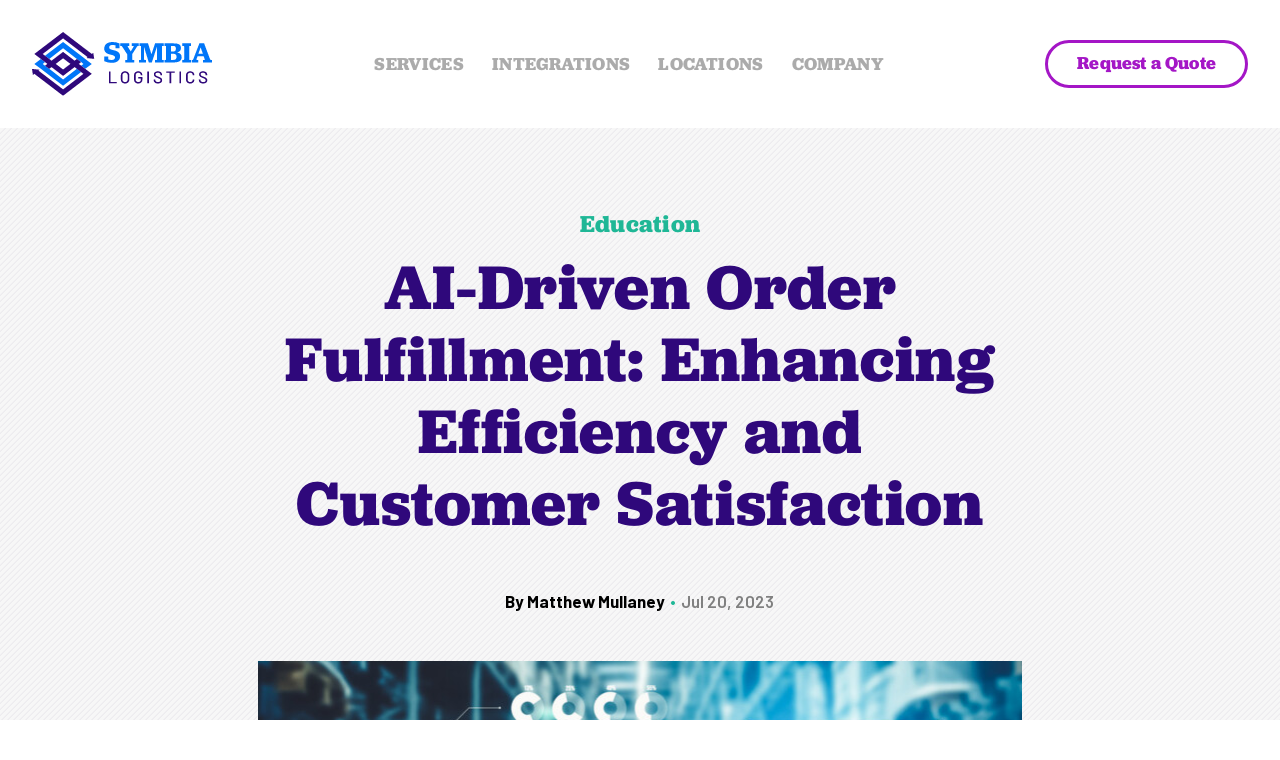

--- FILE ---
content_type: text/html; charset=UTF-8
request_url: https://www.symbia.com/resources/ai-driven-order-fulfillment-enhancing-efficiency-customer-satisfaction/
body_size: 32290
content:
<!doctype html>
<html lang="en-US">
  <head> <script type="text/javascript">
/* <![CDATA[ */
var gform;gform||(document.addEventListener("gform_main_scripts_loaded",function(){gform.scriptsLoaded=!0}),document.addEventListener("gform/theme/scripts_loaded",function(){gform.themeScriptsLoaded=!0}),window.addEventListener("DOMContentLoaded",function(){gform.domLoaded=!0}),gform={domLoaded:!1,scriptsLoaded:!1,themeScriptsLoaded:!1,isFormEditor:()=>"function"==typeof InitializeEditor,callIfLoaded:function(o){return!(!gform.domLoaded||!gform.scriptsLoaded||!gform.themeScriptsLoaded&&!gform.isFormEditor()||(gform.isFormEditor()&&console.warn("The use of gform.initializeOnLoaded() is deprecated in the form editor context and will be removed in Gravity Forms 3.1."),o(),0))},initializeOnLoaded:function(o){gform.callIfLoaded(o)||(document.addEventListener("gform_main_scripts_loaded",()=>{gform.scriptsLoaded=!0,gform.callIfLoaded(o)}),document.addEventListener("gform/theme/scripts_loaded",()=>{gform.themeScriptsLoaded=!0,gform.callIfLoaded(o)}),window.addEventListener("DOMContentLoaded",()=>{gform.domLoaded=!0,gform.callIfLoaded(o)}))},hooks:{action:{},filter:{}},addAction:function(o,r,e,t){gform.addHook("action",o,r,e,t)},addFilter:function(o,r,e,t){gform.addHook("filter",o,r,e,t)},doAction:function(o){gform.doHook("action",o,arguments)},applyFilters:function(o){return gform.doHook("filter",o,arguments)},removeAction:function(o,r){gform.removeHook("action",o,r)},removeFilter:function(o,r,e){gform.removeHook("filter",o,r,e)},addHook:function(o,r,e,t,n){null==gform.hooks[o][r]&&(gform.hooks[o][r]=[]);var d=gform.hooks[o][r];null==n&&(n=r+"_"+d.length),gform.hooks[o][r].push({tag:n,callable:e,priority:t=null==t?10:t})},doHook:function(r,o,e){var t;if(e=Array.prototype.slice.call(e,1),null!=gform.hooks[r][o]&&((o=gform.hooks[r][o]).sort(function(o,r){return o.priority-r.priority}),o.forEach(function(o){"function"!=typeof(t=o.callable)&&(t=window[t]),"action"==r?t.apply(null,e):e[0]=t.apply(null,e)})),"filter"==r)return e[0]},removeHook:function(o,r,t,n){var e;null!=gform.hooks[o][r]&&(e=(e=gform.hooks[o][r]).filter(function(o,r,e){return!!(null!=n&&n!=o.tag||null!=t&&t!=o.priority)}),gform.hooks[o][r]=e)}});
/* ]]> */
</script>
<meta charset="utf-8"><script>if(navigator.userAgent.match(/MSIE|Internet Explorer/i)||navigator.userAgent.match(/Trident\/7\..*?rv:11/i)){var href=document.location.href;if(!href.match(/[?&]nowprocket/)){if(href.indexOf("?")==-1){if(href.indexOf("#")==-1){document.location.href=href+"?nowprocket=1"}else{document.location.href=href.replace("#","?nowprocket=1#")}}else{if(href.indexOf("#")==-1){document.location.href=href+"&nowprocket=1"}else{document.location.href=href.replace("#","&nowprocket=1#")}}}}</script><script>(()=>{class RocketLazyLoadScripts{constructor(){this.v="2.0.4",this.userEvents=["keydown","keyup","mousedown","mouseup","mousemove","mouseover","mouseout","touchmove","touchstart","touchend","touchcancel","wheel","click","dblclick","input"],this.attributeEvents=["onblur","onclick","oncontextmenu","ondblclick","onfocus","onmousedown","onmouseenter","onmouseleave","onmousemove","onmouseout","onmouseover","onmouseup","onmousewheel","onscroll","onsubmit"]}async t(){this.i(),this.o(),/iP(ad|hone)/.test(navigator.userAgent)&&this.h(),this.u(),this.l(this),this.m(),this.k(this),this.p(this),this._(),await Promise.all([this.R(),this.L()]),this.lastBreath=Date.now(),this.S(this),this.P(),this.D(),this.O(),this.M(),await this.C(this.delayedScripts.normal),await this.C(this.delayedScripts.defer),await this.C(this.delayedScripts.async),await this.T(),await this.F(),await this.j(),await this.A(),window.dispatchEvent(new Event("rocket-allScriptsLoaded")),this.everythingLoaded=!0,this.lastTouchEnd&&await new Promise(t=>setTimeout(t,500-Date.now()+this.lastTouchEnd)),this.I(),this.H(),this.U(),this.W()}i(){this.CSPIssue=sessionStorage.getItem("rocketCSPIssue"),document.addEventListener("securitypolicyviolation",t=>{this.CSPIssue||"script-src-elem"!==t.violatedDirective||"data"!==t.blockedURI||(this.CSPIssue=!0,sessionStorage.setItem("rocketCSPIssue",!0))},{isRocket:!0})}o(){window.addEventListener("pageshow",t=>{this.persisted=t.persisted,this.realWindowLoadedFired=!0},{isRocket:!0}),window.addEventListener("pagehide",()=>{this.onFirstUserAction=null},{isRocket:!0})}h(){let t;function e(e){t=e}window.addEventListener("touchstart",e,{isRocket:!0}),window.addEventListener("touchend",function i(o){o.changedTouches[0]&&t.changedTouches[0]&&Math.abs(o.changedTouches[0].pageX-t.changedTouches[0].pageX)<10&&Math.abs(o.changedTouches[0].pageY-t.changedTouches[0].pageY)<10&&o.timeStamp-t.timeStamp<200&&(window.removeEventListener("touchstart",e,{isRocket:!0}),window.removeEventListener("touchend",i,{isRocket:!0}),"INPUT"===o.target.tagName&&"text"===o.target.type||(o.target.dispatchEvent(new TouchEvent("touchend",{target:o.target,bubbles:!0})),o.target.dispatchEvent(new MouseEvent("mouseover",{target:o.target,bubbles:!0})),o.target.dispatchEvent(new PointerEvent("click",{target:o.target,bubbles:!0,cancelable:!0,detail:1,clientX:o.changedTouches[0].clientX,clientY:o.changedTouches[0].clientY})),event.preventDefault()))},{isRocket:!0})}q(t){this.userActionTriggered||("mousemove"!==t.type||this.firstMousemoveIgnored?"keyup"===t.type||"mouseover"===t.type||"mouseout"===t.type||(this.userActionTriggered=!0,this.onFirstUserAction&&this.onFirstUserAction()):this.firstMousemoveIgnored=!0),"click"===t.type&&t.preventDefault(),t.stopPropagation(),t.stopImmediatePropagation(),"touchstart"===this.lastEvent&&"touchend"===t.type&&(this.lastTouchEnd=Date.now()),"click"===t.type&&(this.lastTouchEnd=0),this.lastEvent=t.type,t.composedPath&&t.composedPath()[0].getRootNode()instanceof ShadowRoot&&(t.rocketTarget=t.composedPath()[0]),this.savedUserEvents.push(t)}u(){this.savedUserEvents=[],this.userEventHandler=this.q.bind(this),this.userEvents.forEach(t=>window.addEventListener(t,this.userEventHandler,{passive:!1,isRocket:!0})),document.addEventListener("visibilitychange",this.userEventHandler,{isRocket:!0})}U(){this.userEvents.forEach(t=>window.removeEventListener(t,this.userEventHandler,{passive:!1,isRocket:!0})),document.removeEventListener("visibilitychange",this.userEventHandler,{isRocket:!0}),this.savedUserEvents.forEach(t=>{(t.rocketTarget||t.target).dispatchEvent(new window[t.constructor.name](t.type,t))})}m(){const t="return false",e=Array.from(this.attributeEvents,t=>"data-rocket-"+t),i="["+this.attributeEvents.join("],[")+"]",o="[data-rocket-"+this.attributeEvents.join("],[data-rocket-")+"]",s=(e,i,o)=>{o&&o!==t&&(e.setAttribute("data-rocket-"+i,o),e["rocket"+i]=new Function("event",o),e.setAttribute(i,t))};new MutationObserver(t=>{for(const n of t)"attributes"===n.type&&(n.attributeName.startsWith("data-rocket-")||this.everythingLoaded?n.attributeName.startsWith("data-rocket-")&&this.everythingLoaded&&this.N(n.target,n.attributeName.substring(12)):s(n.target,n.attributeName,n.target.getAttribute(n.attributeName))),"childList"===n.type&&n.addedNodes.forEach(t=>{if(t.nodeType===Node.ELEMENT_NODE)if(this.everythingLoaded)for(const i of[t,...t.querySelectorAll(o)])for(const t of i.getAttributeNames())e.includes(t)&&this.N(i,t.substring(12));else for(const e of[t,...t.querySelectorAll(i)])for(const t of e.getAttributeNames())this.attributeEvents.includes(t)&&s(e,t,e.getAttribute(t))})}).observe(document,{subtree:!0,childList:!0,attributeFilter:[...this.attributeEvents,...e]})}I(){this.attributeEvents.forEach(t=>{document.querySelectorAll("[data-rocket-"+t+"]").forEach(e=>{this.N(e,t)})})}N(t,e){const i=t.getAttribute("data-rocket-"+e);i&&(t.setAttribute(e,i),t.removeAttribute("data-rocket-"+e))}k(t){Object.defineProperty(HTMLElement.prototype,"onclick",{get(){return this.rocketonclick||null},set(e){this.rocketonclick=e,this.setAttribute(t.everythingLoaded?"onclick":"data-rocket-onclick","this.rocketonclick(event)")}})}S(t){function e(e,i){let o=e[i];e[i]=null,Object.defineProperty(e,i,{get:()=>o,set(s){t.everythingLoaded?o=s:e["rocket"+i]=o=s}})}e(document,"onreadystatechange"),e(window,"onload"),e(window,"onpageshow");try{Object.defineProperty(document,"readyState",{get:()=>t.rocketReadyState,set(e){t.rocketReadyState=e},configurable:!0}),document.readyState="loading"}catch(t){console.log("WPRocket DJE readyState conflict, bypassing")}}l(t){this.originalAddEventListener=EventTarget.prototype.addEventListener,this.originalRemoveEventListener=EventTarget.prototype.removeEventListener,this.savedEventListeners=[],EventTarget.prototype.addEventListener=function(e,i,o){o&&o.isRocket||!t.B(e,this)&&!t.userEvents.includes(e)||t.B(e,this)&&!t.userActionTriggered||e.startsWith("rocket-")||t.everythingLoaded?t.originalAddEventListener.call(this,e,i,o):(t.savedEventListeners.push({target:this,remove:!1,type:e,func:i,options:o}),"mouseenter"!==e&&"mouseleave"!==e||t.originalAddEventListener.call(this,e,t.savedUserEvents.push,o))},EventTarget.prototype.removeEventListener=function(e,i,o){o&&o.isRocket||!t.B(e,this)&&!t.userEvents.includes(e)||t.B(e,this)&&!t.userActionTriggered||e.startsWith("rocket-")||t.everythingLoaded?t.originalRemoveEventListener.call(this,e,i,o):t.savedEventListeners.push({target:this,remove:!0,type:e,func:i,options:o})}}J(t,e){this.savedEventListeners=this.savedEventListeners.filter(i=>{let o=i.type,s=i.target||window;return e!==o||t!==s||(this.B(o,s)&&(i.type="rocket-"+o),this.$(i),!1)})}H(){EventTarget.prototype.addEventListener=this.originalAddEventListener,EventTarget.prototype.removeEventListener=this.originalRemoveEventListener,this.savedEventListeners.forEach(t=>this.$(t))}$(t){t.remove?this.originalRemoveEventListener.call(t.target,t.type,t.func,t.options):this.originalAddEventListener.call(t.target,t.type,t.func,t.options)}p(t){let e;function i(e){return t.everythingLoaded?e:e.split(" ").map(t=>"load"===t||t.startsWith("load.")?"rocket-jquery-load":t).join(" ")}function o(o){function s(e){const s=o.fn[e];o.fn[e]=o.fn.init.prototype[e]=function(){return this[0]===window&&t.userActionTriggered&&("string"==typeof arguments[0]||arguments[0]instanceof String?arguments[0]=i(arguments[0]):"object"==typeof arguments[0]&&Object.keys(arguments[0]).forEach(t=>{const e=arguments[0][t];delete arguments[0][t],arguments[0][i(t)]=e})),s.apply(this,arguments),this}}if(o&&o.fn&&!t.allJQueries.includes(o)){const e={DOMContentLoaded:[],"rocket-DOMContentLoaded":[]};for(const t in e)document.addEventListener(t,()=>{e[t].forEach(t=>t())},{isRocket:!0});o.fn.ready=o.fn.init.prototype.ready=function(i){function s(){parseInt(o.fn.jquery)>2?setTimeout(()=>i.bind(document)(o)):i.bind(document)(o)}return"function"==typeof i&&(t.realDomReadyFired?!t.userActionTriggered||t.fauxDomReadyFired?s():e["rocket-DOMContentLoaded"].push(s):e.DOMContentLoaded.push(s)),o([])},s("on"),s("one"),s("off"),t.allJQueries.push(o)}e=o}t.allJQueries=[],o(window.jQuery),Object.defineProperty(window,"jQuery",{get:()=>e,set(t){o(t)}})}P(){const t=new Map;document.write=document.writeln=function(e){const i=document.currentScript,o=document.createRange(),s=i.parentElement;let n=t.get(i);void 0===n&&(n=i.nextSibling,t.set(i,n));const c=document.createDocumentFragment();o.setStart(c,0),c.appendChild(o.createContextualFragment(e)),s.insertBefore(c,n)}}async R(){return new Promise(t=>{this.userActionTriggered?t():this.onFirstUserAction=t})}async L(){return new Promise(t=>{document.addEventListener("DOMContentLoaded",()=>{this.realDomReadyFired=!0,t()},{isRocket:!0})})}async j(){return this.realWindowLoadedFired?Promise.resolve():new Promise(t=>{window.addEventListener("load",t,{isRocket:!0})})}M(){this.pendingScripts=[];this.scriptsMutationObserver=new MutationObserver(t=>{for(const e of t)e.addedNodes.forEach(t=>{"SCRIPT"!==t.tagName||t.noModule||t.isWPRocket||this.pendingScripts.push({script:t,promise:new Promise(e=>{const i=()=>{const i=this.pendingScripts.findIndex(e=>e.script===t);i>=0&&this.pendingScripts.splice(i,1),e()};t.addEventListener("load",i,{isRocket:!0}),t.addEventListener("error",i,{isRocket:!0}),setTimeout(i,1e3)})})})}),this.scriptsMutationObserver.observe(document,{childList:!0,subtree:!0})}async F(){await this.X(),this.pendingScripts.length?(await this.pendingScripts[0].promise,await this.F()):this.scriptsMutationObserver.disconnect()}D(){this.delayedScripts={normal:[],async:[],defer:[]},document.querySelectorAll("script[type$=rocketlazyloadscript]").forEach(t=>{t.hasAttribute("data-rocket-src")?t.hasAttribute("async")&&!1!==t.async?this.delayedScripts.async.push(t):t.hasAttribute("defer")&&!1!==t.defer||"module"===t.getAttribute("data-rocket-type")?this.delayedScripts.defer.push(t):this.delayedScripts.normal.push(t):this.delayedScripts.normal.push(t)})}async _(){await this.L();let t=[];document.querySelectorAll("script[type$=rocketlazyloadscript][data-rocket-src]").forEach(e=>{let i=e.getAttribute("data-rocket-src");if(i&&!i.startsWith("data:")){i.startsWith("//")&&(i=location.protocol+i);try{const o=new URL(i).origin;o!==location.origin&&t.push({src:o,crossOrigin:e.crossOrigin||"module"===e.getAttribute("data-rocket-type")})}catch(t){}}}),t=[...new Map(t.map(t=>[JSON.stringify(t),t])).values()],this.Y(t,"preconnect")}async G(t){if(await this.K(),!0!==t.noModule||!("noModule"in HTMLScriptElement.prototype))return new Promise(e=>{let i;function o(){(i||t).setAttribute("data-rocket-status","executed"),e()}try{if(navigator.userAgent.includes("Firefox/")||""===navigator.vendor||this.CSPIssue)i=document.createElement("script"),[...t.attributes].forEach(t=>{let e=t.nodeName;"type"!==e&&("data-rocket-type"===e&&(e="type"),"data-rocket-src"===e&&(e="src"),i.setAttribute(e,t.nodeValue))}),t.text&&(i.text=t.text),t.nonce&&(i.nonce=t.nonce),i.hasAttribute("src")?(i.addEventListener("load",o,{isRocket:!0}),i.addEventListener("error",()=>{i.setAttribute("data-rocket-status","failed-network"),e()},{isRocket:!0}),setTimeout(()=>{i.isConnected||e()},1)):(i.text=t.text,o()),i.isWPRocket=!0,t.parentNode.replaceChild(i,t);else{const i=t.getAttribute("data-rocket-type"),s=t.getAttribute("data-rocket-src");i?(t.type=i,t.removeAttribute("data-rocket-type")):t.removeAttribute("type"),t.addEventListener("load",o,{isRocket:!0}),t.addEventListener("error",i=>{this.CSPIssue&&i.target.src.startsWith("data:")?(console.log("WPRocket: CSP fallback activated"),t.removeAttribute("src"),this.G(t).then(e)):(t.setAttribute("data-rocket-status","failed-network"),e())},{isRocket:!0}),s?(t.fetchPriority="high",t.removeAttribute("data-rocket-src"),t.src=s):t.src="data:text/javascript;base64,"+window.btoa(unescape(encodeURIComponent(t.text)))}}catch(i){t.setAttribute("data-rocket-status","failed-transform"),e()}});t.setAttribute("data-rocket-status","skipped")}async C(t){const e=t.shift();return e?(e.isConnected&&await this.G(e),this.C(t)):Promise.resolve()}O(){this.Y([...this.delayedScripts.normal,...this.delayedScripts.defer,...this.delayedScripts.async],"preload")}Y(t,e){this.trash=this.trash||[];let i=!0;var o=document.createDocumentFragment();t.forEach(t=>{const s=t.getAttribute&&t.getAttribute("data-rocket-src")||t.src;if(s&&!s.startsWith("data:")){const n=document.createElement("link");n.href=s,n.rel=e,"preconnect"!==e&&(n.as="script",n.fetchPriority=i?"high":"low"),t.getAttribute&&"module"===t.getAttribute("data-rocket-type")&&(n.crossOrigin=!0),t.crossOrigin&&(n.crossOrigin=t.crossOrigin),t.integrity&&(n.integrity=t.integrity),t.nonce&&(n.nonce=t.nonce),o.appendChild(n),this.trash.push(n),i=!1}}),document.head.appendChild(o)}W(){this.trash.forEach(t=>t.remove())}async T(){try{document.readyState="interactive"}catch(t){}this.fauxDomReadyFired=!0;try{await this.K(),this.J(document,"readystatechange"),document.dispatchEvent(new Event("rocket-readystatechange")),await this.K(),document.rocketonreadystatechange&&document.rocketonreadystatechange(),await this.K(),this.J(document,"DOMContentLoaded"),document.dispatchEvent(new Event("rocket-DOMContentLoaded")),await this.K(),this.J(window,"DOMContentLoaded"),window.dispatchEvent(new Event("rocket-DOMContentLoaded"))}catch(t){console.error(t)}}async A(){try{document.readyState="complete"}catch(t){}try{await this.K(),this.J(document,"readystatechange"),document.dispatchEvent(new Event("rocket-readystatechange")),await this.K(),document.rocketonreadystatechange&&document.rocketonreadystatechange(),await this.K(),this.J(window,"load"),window.dispatchEvent(new Event("rocket-load")),await this.K(),window.rocketonload&&window.rocketonload(),await this.K(),this.allJQueries.forEach(t=>t(window).trigger("rocket-jquery-load")),await this.K(),this.J(window,"pageshow");const t=new Event("rocket-pageshow");t.persisted=this.persisted,window.dispatchEvent(t),await this.K(),window.rocketonpageshow&&window.rocketonpageshow({persisted:this.persisted})}catch(t){console.error(t)}}async K(){Date.now()-this.lastBreath>45&&(await this.X(),this.lastBreath=Date.now())}async X(){return document.hidden?new Promise(t=>setTimeout(t)):new Promise(t=>requestAnimationFrame(t))}B(t,e){return e===document&&"readystatechange"===t||(e===document&&"DOMContentLoaded"===t||(e===window&&"DOMContentLoaded"===t||(e===window&&"load"===t||e===window&&"pageshow"===t)))}static run(){(new RocketLazyLoadScripts).t()}}RocketLazyLoadScripts.run()})();</script>
    
    <meta http-equiv="x-ua-compatible" content="ie=edge">
     <link rel="preconnect" href="https://maps.googleapis.com" crossorigin>
     <link rel="preconnect" href="https://fonts.gstatic.com" crossorigin>
     <link rel="preconnect" href="https://fonts.googleapis.com" crossorigin>
     <link rel="preconnect" href="https://use.typekit.net" crossorigin>
     <link data-minify="1" rel="preload" href="https://www.symbia.com/wp-content/cache/min/1/ncs5yty.css?ver=1753771215" as="style" crossorigin>

     
    <meta name='robots' content='index, follow, max-image-preview:large, max-snippet:-1, max-video-preview:-1' />
	<style>img:is([sizes="auto" i], [sizes^="auto," i]) { contain-intrinsic-size: 3000px 1500px }</style>
	
        
    
	<!-- This site is optimized with the Yoast SEO plugin v26.7 - https://yoast.com/wordpress/plugins/seo/ -->
	<title>AI-Driven Order Fulfillment: Enhancing Efficiency and Customer Satisfaction | Symbia Logistics</title>
<link data-rocket-prefetch href="https://fonts.googleapis.com" rel="dns-prefetch">
<link data-rocket-prefetch href="https://maps.googleapis.com" rel="dns-prefetch">
<link data-rocket-prefetch href="https://www.google.com" rel="dns-prefetch">
<link data-rocket-preload as="style" href="https://fonts.googleapis.com/css2?family=Barlow:ital,wght@0,300;0,400;0,600;0,700;1,300;1,400;1,600;1,700&#038;display=swap" rel="preload">
<link href="https://fonts.googleapis.com/css2?family=Barlow:ital,wght@0,300;0,400;0,600;0,700;1,300;1,400;1,600;1,700&#038;display=swap" media="print" onload="this.media=&#039;all&#039;" rel="stylesheet">
<noscript data-wpr-hosted-gf-parameters=""><link rel="stylesheet" href="https://fonts.googleapis.com/css2?family=Barlow:ital,wght@0,300;0,400;0,600;0,700;1,300;1,400;1,600;1,700&#038;display=swap"></noscript>
<style id="rocket-critical-css">@font-face{font-family:"jubilat";src:url("https://use.typekit.net/af/a9c452/000000000000000077359d9c/30/l?primer=7cdcb44be4a7db8877ffa5c0007b8dd865b3bbc383831fe2ea177f62257a9191&fvd=n4&v=3") format("woff2"),url("https://use.typekit.net/af/a9c452/000000000000000077359d9c/30/d?primer=7cdcb44be4a7db8877ffa5c0007b8dd865b3bbc383831fe2ea177f62257a9191&fvd=n4&v=3") format("woff"),url("https://use.typekit.net/af/a9c452/000000000000000077359d9c/30/a?primer=7cdcb44be4a7db8877ffa5c0007b8dd865b3bbc383831fe2ea177f62257a9191&fvd=n4&v=3") format("opentype");font-display:swap;font-style:normal;font-weight:400;font-stretch:normal}@font-face{font-family:"jubilat";src:url("https://use.typekit.net/af/f8f606/000000000000000077359da2/30/l?primer=7cdcb44be4a7db8877ffa5c0007b8dd865b3bbc383831fe2ea177f62257a9191&fvd=i4&v=3") format("woff2"),url("https://use.typekit.net/af/f8f606/000000000000000077359da2/30/d?primer=7cdcb44be4a7db8877ffa5c0007b8dd865b3bbc383831fe2ea177f62257a9191&fvd=i4&v=3") format("woff"),url("https://use.typekit.net/af/f8f606/000000000000000077359da2/30/a?primer=7cdcb44be4a7db8877ffa5c0007b8dd865b3bbc383831fe2ea177f62257a9191&fvd=i4&v=3") format("opentype");font-display:swap;font-style:italic;font-weight:400;font-stretch:normal}@font-face{font-family:"jubilat";src:url("https://use.typekit.net/af/88dbdb/000000000000000077359da7/30/l?primer=7cdcb44be4a7db8877ffa5c0007b8dd865b3bbc383831fe2ea177f62257a9191&fvd=n7&v=3") format("woff2"),url("https://use.typekit.net/af/88dbdb/000000000000000077359da7/30/d?primer=7cdcb44be4a7db8877ffa5c0007b8dd865b3bbc383831fe2ea177f62257a9191&fvd=n7&v=3") format("woff"),url("https://use.typekit.net/af/88dbdb/000000000000000077359da7/30/a?primer=7cdcb44be4a7db8877ffa5c0007b8dd865b3bbc383831fe2ea177f62257a9191&fvd=n7&v=3") format("opentype");font-display:swap;font-style:normal;font-weight:700;font-stretch:normal}@font-face{font-family:"jubilat";src:url("https://use.typekit.net/af/161876/000000000000000077359db2/30/l?primer=7cdcb44be4a7db8877ffa5c0007b8dd865b3bbc383831fe2ea177f62257a9191&fvd=i7&v=3") format("woff2"),url("https://use.typekit.net/af/161876/000000000000000077359db2/30/d?primer=7cdcb44be4a7db8877ffa5c0007b8dd865b3bbc383831fe2ea177f62257a9191&fvd=i7&v=3") format("woff"),url("https://use.typekit.net/af/161876/000000000000000077359db2/30/a?primer=7cdcb44be4a7db8877ffa5c0007b8dd865b3bbc383831fe2ea177f62257a9191&fvd=i7&v=3") format("opentype");font-display:swap;font-style:italic;font-weight:700;font-stretch:normal}button::-moz-focus-inner{padding:0;border:0}.grid-container{padding-right:.625rem;padding-left:.625rem;max-width:75rem;margin-left:auto;margin-right:auto}@media print,screen and (min-width:48em){.grid-container{padding-right:.9375rem;padding-left:.9375rem}}.grid-x{display:flex;flex-flow:row wrap}.cell{flex:0 0 auto;min-height:0;min-width:0;width:100%}.cell.shrink{flex:0 0 auto}.grid-x>.shrink{width:auto}.grid-x>.small-12{flex-basis:auto}@media print,screen and (min-width:48em){.grid-x>.medium-8{flex-basis:auto}}.grid-x>.small-12{flex:0 0 auto}.grid-x>.small-12{width:100%}@media print,screen and (min-width:48em){.grid-x>.medium-8{flex:0 0 auto}.grid-x>.medium-8{width:66.6666666667%}}.grid-margin-x{margin-left:-.625rem;margin-right:-.625rem}@media print,screen and (min-width:48em){.grid-margin-x{margin-left:-.9375rem;margin-right:-.9375rem}}.grid-margin-x>.cell{width:calc(100% - 1.25rem);margin-left:.625rem;margin-right:.625rem}@media print,screen and (min-width:48em){.grid-margin-x>.cell{width:calc(100% - 1.875rem);margin-left:.9375rem;margin-right:.9375rem}}.grid-margin-x>.shrink{width:auto}.grid-margin-x>.small-12{width:calc(100% - 1.25rem)}@media print,screen and (min-width:48em){.grid-margin-x>.shrink{width:auto}.grid-margin-x>.small-12{width:calc(100% - 1.875rem)}.grid-margin-x>.medium-8{width:calc(66.66667% - 1.875rem)}}.menu{padding:0;margin:0;list-style:none;position:relative;display:flex;flex-wrap:wrap}.menu a{line-height:1;text-decoration:none;display:block;padding:.7rem 1rem}.menu a{margin-bottom:0}.menu{flex-wrap:wrap;flex-direction:row}.menu.vertical{flex-wrap:nowrap;flex-direction:column}.drilldown a{padding:.7rem 1rem;background:#fefefe}.dropdown.menu>li>a{padding:.7rem 1rem}.off-canvas-wrapper{position:relative;overflow:hidden}.off-canvas{position:fixed;z-index:12;-webkit-backface-visibility:hidden;backface-visibility:hidden;background:#e6e6e6}.off-canvas-content{transform:none;-webkit-backface-visibility:hidden;backface-visibility:hidden}.hide{display:none!important}@media print,screen and (min-width:64em){.hide-for-large{display:none!important}}@media screen and (max-width:63.99875em){.show-for-large{display:none!important}}.show-for-sr{position:absolute!important;width:1px!important;height:1px!important;padding:0!important;overflow:hidden!important;clip:rect(0,0,0,0)!important;white-space:nowrap!important;border:0!important}.align-center{justify-content:center}.align-justify{justify-content:space-between}.align-middle{align-items:center}html{box-sizing:border-box;font-size:100%}*,:after,:before{box-sizing:inherit}body{margin:0;padding:0;background:#fff;color:#000;font-family:Barlow,Arial,Helvetica,sans-serif;font-weight:400;line-height:1.412;font-size:.9375rem}@media screen and (min-width:768px){body{font-size:calc(15px + 2*(100vw - 768px)/256)}}@media screen and (min-width:1024px){body{font-size:1.0625rem}}img{display:inline-block;vertical-align:middle;border:0;max-width:100%;height:auto;-ms-interpolation-mode:bicubic}a{color:#000;text-decoration:none}p{margin:0 0 1.25rem;padding:0}p:last-of-type{margin-bottom:0}button,input{font-family:inherit;font-size:100%;margin:0}button{border:0;background:none;padding:0}::-webkit-file-upload-button{-webkit-appearance:button;font:inherit}h1{font-family:jubilat,Arial,Helvetica,serif;margin:0;padding:0;line-height:1.1}h1{font-family:jubilat,Arial,Helvetica,sans-serif;font-weight:700;line-height:1.125;letter-spacing:.01em;font-size:3rem}@media screen and (min-width:768px){h1{font-size:calc(48px + 16*(100vw - 768px)/256)}}@media screen and (min-width:1024px){h1{font-size:4rem}}.bg-dark{color:#fff}.bg-gray{background:#f7f7f7}.bg-purple{background:#2f087b}.flex-nowrap{flex-wrap:nowrap}.media-container{position:relative}.media-container:before{content:"";display:block;padding-top:100%}.media-container img{display:block;position:absolute;width:100%;height:100%;object-fit:cover;top:0;left:0}.media-container.aspect-3-to-2:before{padding-top:66.66%}.grid-container{width:100%;max-width:76.5rem;padding:0 2rem}main.content{overflow:hidden}.off-canvas{background:#fff;color:#2f087b;overflow:auto;top:0;right:0;height:100%;width:100%;transform:translateX(100%);padding:6rem 2rem 2rem}.off-canvas .button-wrapper{display:flex;justify-content:center;align-items:center;width:100%}.off-canvas .button-wrapper a{color:#a416c6!important}.off-canvas a:link,.off-canvas a:visited{color:#000}.off-canvas .grid-container{height:100%}.off-canvas .grid-container>.grid-x,.off-canvas .grid-container>.grid-x>.cell{height:100%;display:flex;flex-direction:column;justify-content:space-between}.off-canvas .button-wrapper{margin-top:2rem;padding-bottom:1rem}.off-canvas .menu{text-align:center}.off-canvas .menu li:not(:last-child){margin-bottom:2rem}.off-canvas .menu a{font-family:jubilat,Arial,Helvetica,serif;text-transform:uppercase;font-size:1.5rem;line-height:1.5rem;letter-spacing:.02em;font-weight:700;padding:0;color:rgba(0,0,0,.33);outline:none}.off-canvas .close-button{display:inline-block;width:1.25rem;height:1.25rem;position:relative;position:absolute;right:1.875rem;top:2.125rem;width:1.375rem;height:1.375rem}.off-canvas .close-button:after,.off-canvas .close-button:before{content:"";display:block;width:.1875rem;height:100%;background:#2f087b;position:absolute;left:.5rem;top:0;border-radius:.1875rem}.off-canvas .close-button:after{transform:rotate(-45deg)}.off-canvas .close-button:before{transform:rotate(45deg)}.off-canvas-wrapper{overflow:visible}.site-header{padding:1.25rem 0;position:-webkit-sticky;position:sticky;top:0;left:0;width:100%;background:#fff;z-index:999;min-height:6rem;display:flex;flex-direction:column;justify-content:center}@media print,screen and (min-width:64em){.site-header{min-height:8rem}}.site-header .grid-container{max-width:88.6875rem}.site-header .primary-navigation a{font-family:jubilat,Arial,Helvetica,serif;text-transform:uppercase;font-size:1.125rem;line-height:1.5rem;letter-spacing:.02em;font-weight:700;color:rgba(0,0,0,.33)}.site-header .primary-navigation .dropdown.menu>li>a{padding:0 .875rem}section.hero-unit{position:relative;text-align:center}section.hero-unit[class*=" bg-"]{padding-top:5rem;padding-bottom:5rem}section.hero-unit .grid-container{position:relative;width:100%;z-index:2}section.hero-unit .media-container{max-width:17.375rem;margin-left:auto;margin-right:auto;margin-bottom:2rem}section.hero-unit .headline{font-family:jubilat,Arial,Helvetica,sans-serif;font-weight:700;line-height:1.125;letter-spacing:.01em;color:#2f087b;max-width:60.25rem;margin-left:auto;margin-right:auto;font-size:3rem}@media screen and (min-width:768px){section.hero-unit .headline{font-size:calc(48px + 16*(100vw - 768px)/256)}}@media screen and (min-width:1024px){section.hero-unit .headline{font-size:4rem}}section.hero-unit .preheadline{font-family:jubilat,Arial,Helvetica,sans-serif;font-weight:700;line-height:1.333;letter-spacing:.01em;color:#1fb796;text-align:center;margin-bottom:.75rem;font-size:1.25rem}@media screen and (min-width:768px){section.hero-unit .preheadline{font-size:calc(20px + 4*(100vw - 768px)/256)}}@media screen and (min-width:1024px){section.hero-unit .preheadline{font-size:1.5rem}}section.hero-unit .meta{color:grey;font-weight:600;margin-top:3.125rem;justify-content:center}section.hero-unit .post-image{margin-top:3rem}section.hero-unit .post-image .media-container{max-width:100%;margin-bottom:-11.875rem}@media print,screen and (min-width:64em){section.hero-unit .post-image .media-container{margin-bottom:-20rem}}section.hero-unit .post-image img{display:block;width:100%}section.hero-unit.hero-unit-blog-single{margin-bottom:11.25rem}@media print,screen and (min-width:64em){section.hero-unit.hero-unit-blog-single{margin-bottom:20.625rem}}section.hero-unit.hero-unit-blog-single .headline{opacity:1;transform:none}section.hero-unit .headline{opacity:0;transform:translateY(70px)}.button{display:inline-flex;align-items:center;justify-content:center;background:#a416c6;color:#fff;text-align:center;text-decoration:none;border:0;font-size:1.125rem;line-height:1.3333333333;padding:.375rem 2rem .5rem;border-radius:4rem;min-height:3rem;font-family:jubilat,Arial,Helvetica,serif;font-weight:700;letter-spacing:.01em}.button.outlined{padding-left:1.8125rem;padding-right:1.8125rem;border:3px solid #a416c6;background:none;color:#a416c6}.brand img{display:block;max-width:8.625rem;height:auto}@media print,screen and (min-width:64em){.brand img{max-width:11.25rem}}.dropdown.menu>li>a{background:inherit}.hamburger{display:flex;align-items:center}.hamburger .hamburger-button{display:block;width:1.375rem;min-width:1.375rem;height:1.125rem;border:none;background:none;outline:none;position:relative}.hamburger .hamburger-button .hamburger-line{height:.1875rem;background:#2f087b;border-radius:1rem;width:100%;display:block;position:absolute}.hamburger .hamburger-button .hamburger-line.hamburger-line1{top:0}.hamburger .hamburger-button .hamburger-line.hamburger-line2{top:50%;margin-top:-1.5px;max-width:80%}.hamburger .hamburger-button .hamburger-line.hamburger-line3{bottom:0}@media print,screen and (max-width:63.99875em){.request-quote-button{position:fixed;bottom:0;left:0;right:0;padding:1.5rem 2rem;text-align:center;z-index:9995}}@media print,screen and (min-width:64em){.request-quote-button{display:none}}.meta{list-style-type:none;margin:0;padding:0;display:flex;align-items:center;flex-wrap:wrap}.meta span{font-weight:700;color:#000}.meta li{display:flex;align-items:center}.meta li:not(:last-child):after{content:" \2022 ";display:block;color:#1fb796;margin:0 .3125rem}section[class*=bg-]{padding-top:4rem;padding-bottom:4rem}@media print,screen and (min-width:64em){section[class*=bg-]{padding-bottom:6rem}}.has-pattern{position:relative}.has-pattern .pattern{position:absolute;top:0;left:0;right:0;bottom:0;width:100%;height:100%}.has-pattern .pattern.diagonal{background-image:url("data:image/svg+xml;charset=utf-8,%3Csvg width='6' height='6' xmlns='http://www.w3.org/2000/svg'%3E%3Cpath d='M5 0h1L0 6V5zm1 5v1H5z' fill='%239C92AC' fill-opacity='.4' fill-rule='evenodd'/%3E%3C/svg%3E");opacity:.4}.has-pattern>:not(.pattern){position:relative;z-index:2}.module.form input:not([type=radio]):not([type=checkbox]):not([type=submit]):not([type=button]):not([type=image]):not([type=file]){width:100%;box-shadow:none;position:relative;margin:0;padding:.5rem 1rem;height:3rem;border:3px solid #a416c6;border-radius:.5rem;font-weight:600;background:#fff;font-size:100%}.module.form input:not([type=radio]):not([type=checkbox]):not([type=submit]):not([type=button]):not([type=image]):not([type=file]):-ms-input-placeholder{color:grey}.module.form input:not([type=radio]):not([type=checkbox]):not([type=submit]):not([type=button]):not([type=image]):not([type=file])::-ms-input-placeholder{color:grey}.module.form .gform_wrapper .gform_footer input{margin-bottom:0!important}button{-webkit-appearance:none;-webkit-border-radius:none}section.content-block.template-cta .module.form input:not([type=radio]):not([type=checkbox]):not([type=submit]):not([type=button]):not([type=image]):not([type=file]){border:0;width:100%}::-ms-reveal{display:none}@media only screen and (max-width:641px){.gform_wrapper.gravity-theme input:not([type=radio]):not([type=checkbox]):not([type=image]):not([type=file]){line-height:2;min-height:32px}}.gform_wrapper.gravity-theme .gform_hidden{display:none}.gform_wrapper.gravity-theme *{box-sizing:border-box}.gform_wrapper.gravity-theme .gform_footer input{align-self:flex-end}.gform_wrapper.gravity-theme .gform_footer input{margin-bottom:8px}.gform_wrapper.gravity-theme .gform_footer input+input{margin-left:8px}</style><link rel="preload" data-rocket-preload as="image" href="https://www.symbia.com/wp-content/uploads/2023/07/Robot-AI-driven-order-fulfillment-765x510.jpg" imagesrcset="/wp-content/uploads/2023/07/Robot-AI-driven-order-fulfillment.jpg 2x, /wp-content/uploads/2023/07/Robot-AI-driven-order-fulfillment.jpg 3x" imagesizes="" fetchpriority="high">
	<meta name="description" content="Symbia revolutionizes AI-driven order fulfillment, ensuring efficiency, accuracy, and customer satisfaction. Discover the benefits now!" />
	<link rel="canonical" href="https://www.symbia.com/resources/ai-driven-order-fulfillment-enhancing-efficiency-customer-satisfaction/" />
	<meta property="og:locale" content="en_US" />
	<meta property="og:type" content="article" />
	<meta property="og:title" content="AI-Driven Order Fulfillment: Enhancing Efficiency and Customer Satisfaction | Symbia Logistics" />
	<meta property="og:description" content="Symbia revolutionizes AI-driven order fulfillment, ensuring efficiency, accuracy, and customer satisfaction. Discover the benefits now!" />
	<meta property="og:url" content="https://www.symbia.com/resources/ai-driven-order-fulfillment-enhancing-efficiency-customer-satisfaction/" />
	<meta property="og:site_name" content="Symbia Logistics" />
	<meta property="article:published_time" content="2023-07-20T20:26:25+00:00" />
	<meta property="og:image" content="https://www.symbia.com/wp-content/uploads/2023/07/Robot-AI-driven-order-fulfillment.jpg" />
	<meta property="og:image:width" content="1466" />
	<meta property="og:image:height" content="716" />
	<meta property="og:image:type" content="image/jpeg" />
	<meta name="author" content="Matthew Mullaney" />
	<meta name="twitter:card" content="summary_large_image" />
	<meta name="twitter:label1" content="Written by" />
	<meta name="twitter:data1" content="Matthew Mullaney" />
	<meta name="twitter:label2" content="Est. reading time" />
	<meta name="twitter:data2" content="8 minutes" />
	<script type="application/ld+json" class="yoast-schema-graph">{"@context":"https://schema.org","@graph":[{"@type":"Article","@id":"https://www.symbia.com/resources/ai-driven-order-fulfillment-enhancing-efficiency-customer-satisfaction/#article","isPartOf":{"@id":"https://www.symbia.com/resources/ai-driven-order-fulfillment-enhancing-efficiency-customer-satisfaction/"},"author":{"name":"Matthew Mullaney","@id":"https://www.symbia.com/#/schema/person/e3892d07e28160a6f774869077d156db"},"headline":"AI-Driven Order Fulfillment: Enhancing Efficiency and Customer Satisfaction","datePublished":"2023-07-20T20:26:25+00:00","mainEntityOfPage":{"@id":"https://www.symbia.com/resources/ai-driven-order-fulfillment-enhancing-efficiency-customer-satisfaction/"},"wordCount":1565,"image":{"@id":"https://www.symbia.com/resources/ai-driven-order-fulfillment-enhancing-efficiency-customer-satisfaction/#primaryimage"},"thumbnailUrl":"/wp-content/uploads/2023/07/Robot-AI-driven-order-fulfillment.jpg","articleSection":["Technology"],"inLanguage":"en-US"},{"@type":"WebPage","@id":"https://www.symbia.com/resources/ai-driven-order-fulfillment-enhancing-efficiency-customer-satisfaction/","url":"https://www.symbia.com/resources/ai-driven-order-fulfillment-enhancing-efficiency-customer-satisfaction/","name":"AI-Driven Order Fulfillment: Enhancing Efficiency and Customer Satisfaction | Symbia Logistics","isPartOf":{"@id":"https://www.symbia.com/#website"},"primaryImageOfPage":{"@id":"https://www.symbia.com/resources/ai-driven-order-fulfillment-enhancing-efficiency-customer-satisfaction/#primaryimage"},"image":{"@id":"https://www.symbia.com/resources/ai-driven-order-fulfillment-enhancing-efficiency-customer-satisfaction/#primaryimage"},"thumbnailUrl":"/wp-content/uploads/2023/07/Robot-AI-driven-order-fulfillment.jpg","datePublished":"2023-07-20T20:26:25+00:00","author":{"@id":"https://www.symbia.com/#/schema/person/e3892d07e28160a6f774869077d156db"},"description":"Symbia revolutionizes AI-driven order fulfillment, ensuring efficiency, accuracy, and customer satisfaction. Discover the benefits now!","breadcrumb":{"@id":"https://www.symbia.com/resources/ai-driven-order-fulfillment-enhancing-efficiency-customer-satisfaction/#breadcrumb"},"inLanguage":"en-US","potentialAction":[{"@type":"ReadAction","target":["https://www.symbia.com/resources/ai-driven-order-fulfillment-enhancing-efficiency-customer-satisfaction/"]}]},{"@type":"ImageObject","inLanguage":"en-US","@id":"https://www.symbia.com/resources/ai-driven-order-fulfillment-enhancing-efficiency-customer-satisfaction/#primaryimage","url":"/wp-content/uploads/2023/07/Robot-AI-driven-order-fulfillment.jpg","contentUrl":"/wp-content/uploads/2023/07/Robot-AI-driven-order-fulfillment.jpg","width":1466,"height":716,"caption":"Innovative AI-driven order fulfillment concept shown with robot working in 3PL warehouse"},{"@type":"BreadcrumbList","@id":"https://www.symbia.com/resources/ai-driven-order-fulfillment-enhancing-efficiency-customer-satisfaction/#breadcrumb","itemListElement":[{"@type":"ListItem","position":1,"name":"Home","item":"https://www.symbia.com/"},{"@type":"ListItem","position":2,"name":"AI-Driven Order Fulfillment: Enhancing Efficiency and Customer Satisfaction"}]},{"@type":"WebSite","@id":"https://www.symbia.com/#website","url":"https://www.symbia.com/","name":"Symbia Logistics","description":"","potentialAction":[{"@type":"SearchAction","target":{"@type":"EntryPoint","urlTemplate":"https://www.symbia.com/search/{search_term_string}"},"query-input":{"@type":"PropertyValueSpecification","valueRequired":true,"valueName":"search_term_string"}}],"inLanguage":"en-US"},{"@type":"Person","@id":"https://www.symbia.com/#/schema/person/e3892d07e28160a6f774869077d156db","name":"Matthew Mullaney","image":{"@type":"ImageObject","inLanguage":"en-US","@id":"https://www.symbia.com/#/schema/person/image/","url":"https://secure.gravatar.com/avatar/7dec88c664ffdbfa3e297f69cdaf83844a9f679917bcf0e8396369f277c0fd4d?s=96&d=mm&r=g","contentUrl":"https://secure.gravatar.com/avatar/7dec88c664ffdbfa3e297f69cdaf83844a9f679917bcf0e8396369f277c0fd4d?s=96&d=mm&r=g","caption":"Matthew Mullaney"}}]}</script>
	<!-- / Yoast SEO plugin. -->


<link rel='dns-prefetch' href='//www.google.com' />
<link rel='dns-prefetch' href='//maps.googleapis.com' />
<link href='https://fonts.gstatic.com' crossorigin rel='preconnect' />
<link data-minify="1" rel="preload" href="https://www.symbia.com/wp-content/cache/min/1/ncs5yty.css?ver=1753771215" data-rocket-async="style" as="style" onload="this.onload=null;this.rel='stylesheet'" onerror="this.removeAttribute('data-rocket-async')" ><style id='classic-theme-styles-inline-css' type='text/css'>
/*! This file is auto-generated */
.wp-block-button__link{color:#fff;background-color:#32373c;border-radius:9999px;box-shadow:none;text-decoration:none;padding:calc(.667em + 2px) calc(1.333em + 2px);font-size:1.125em}.wp-block-file__button{background:#32373c;color:#fff;text-decoration:none}
</style>
<style id='safe-svg-svg-icon-style-inline-css' type='text/css'>
.safe-svg-cover{text-align:center}.safe-svg-cover .safe-svg-inside{display:inline-block;max-width:100%}.safe-svg-cover svg{fill:currentColor;height:100%;max-height:100%;max-width:100%;width:100%}

</style>
<link rel="preload" href="/wp-includes/css/dist/components/style.min.css?ver=6.8.3" data-rocket-async="style" as="style" onload="this.onload=null;this.rel='stylesheet'" onerror="this.removeAttribute('data-rocket-async')" >
<link rel="preload" href="/wp-includes/css/dist/preferences/style.min.css?ver=6.8.3" data-rocket-async="style" as="style" onload="this.onload=null;this.rel='stylesheet'" onerror="this.removeAttribute('data-rocket-async')" >
<link rel="preload" href="/wp-includes/css/dist/block-editor/style.min.css?ver=6.8.3" data-rocket-async="style" as="style" onload="this.onload=null;this.rel='stylesheet'" onerror="this.removeAttribute('data-rocket-async')" >
<link data-minify="1" rel="preload" href="https://www.symbia.com/wp-content/cache/min/1/wp-content/plugins/popup-maker/dist/packages/block-library-style.css?ver=1758526851" data-rocket-async="style" as="style" onload="this.onload=null;this.rel='stylesheet'" onerror="this.removeAttribute('data-rocket-async')" >
<style id='pdfemb-pdf-embedder-viewer-style-inline-css' type='text/css'>
.wp-block-pdfemb-pdf-embedder-viewer{max-width:none}

</style>
<style id='filebird-block-filebird-gallery-style-inline-css' type='text/css'>
ul.filebird-block-filebird-gallery{margin:auto!important;padding:0!important;width:100%}ul.filebird-block-filebird-gallery.layout-grid{display:grid;grid-gap:20px;align-items:stretch;grid-template-columns:repeat(var(--columns),1fr);justify-items:stretch}ul.filebird-block-filebird-gallery.layout-grid li img{border:1px solid #ccc;box-shadow:2px 2px 6px 0 rgba(0,0,0,.3);height:100%;max-width:100%;-o-object-fit:cover;object-fit:cover;width:100%}ul.filebird-block-filebird-gallery.layout-masonry{-moz-column-count:var(--columns);-moz-column-gap:var(--space);column-gap:var(--space);-moz-column-width:var(--min-width);columns:var(--min-width) var(--columns);display:block;overflow:auto}ul.filebird-block-filebird-gallery.layout-masonry li{margin-bottom:var(--space)}ul.filebird-block-filebird-gallery li{list-style:none}ul.filebird-block-filebird-gallery li figure{height:100%;margin:0;padding:0;position:relative;width:100%}ul.filebird-block-filebird-gallery li figure figcaption{background:linear-gradient(0deg,rgba(0,0,0,.7),rgba(0,0,0,.3) 70%,transparent);bottom:0;box-sizing:border-box;color:#fff;font-size:.8em;margin:0;max-height:100%;overflow:auto;padding:3em .77em .7em;position:absolute;text-align:center;width:100%;z-index:2}ul.filebird-block-filebird-gallery li figure figcaption a{color:inherit}

</style>
<style id='global-styles-inline-css' type='text/css'>
:root{--wp--preset--aspect-ratio--square: 1;--wp--preset--aspect-ratio--4-3: 4/3;--wp--preset--aspect-ratio--3-4: 3/4;--wp--preset--aspect-ratio--3-2: 3/2;--wp--preset--aspect-ratio--2-3: 2/3;--wp--preset--aspect-ratio--16-9: 16/9;--wp--preset--aspect-ratio--9-16: 9/16;--wp--preset--color--black: #000000;--wp--preset--color--cyan-bluish-gray: #abb8c3;--wp--preset--color--white: #ffffff;--wp--preset--color--pale-pink: #f78da7;--wp--preset--color--vivid-red: #cf2e2e;--wp--preset--color--luminous-vivid-orange: #ff6900;--wp--preset--color--luminous-vivid-amber: #fcb900;--wp--preset--color--light-green-cyan: #7bdcb5;--wp--preset--color--vivid-green-cyan: #00d084;--wp--preset--color--pale-cyan-blue: #8ed1fc;--wp--preset--color--vivid-cyan-blue: #0693e3;--wp--preset--color--vivid-purple: #9b51e0;--wp--preset--color--primary: #525ddc;--wp--preset--gradient--vivid-cyan-blue-to-vivid-purple: linear-gradient(135deg,rgba(6,147,227,1) 0%,rgb(155,81,224) 100%);--wp--preset--gradient--light-green-cyan-to-vivid-green-cyan: linear-gradient(135deg,rgb(122,220,180) 0%,rgb(0,208,130) 100%);--wp--preset--gradient--luminous-vivid-amber-to-luminous-vivid-orange: linear-gradient(135deg,rgba(252,185,0,1) 0%,rgba(255,105,0,1) 100%);--wp--preset--gradient--luminous-vivid-orange-to-vivid-red: linear-gradient(135deg,rgba(255,105,0,1) 0%,rgb(207,46,46) 100%);--wp--preset--gradient--very-light-gray-to-cyan-bluish-gray: linear-gradient(135deg,rgb(238,238,238) 0%,rgb(169,184,195) 100%);--wp--preset--gradient--cool-to-warm-spectrum: linear-gradient(135deg,rgb(74,234,220) 0%,rgb(151,120,209) 20%,rgb(207,42,186) 40%,rgb(238,44,130) 60%,rgb(251,105,98) 80%,rgb(254,248,76) 100%);--wp--preset--gradient--blush-light-purple: linear-gradient(135deg,rgb(255,206,236) 0%,rgb(152,150,240) 100%);--wp--preset--gradient--blush-bordeaux: linear-gradient(135deg,rgb(254,205,165) 0%,rgb(254,45,45) 50%,rgb(107,0,62) 100%);--wp--preset--gradient--luminous-dusk: linear-gradient(135deg,rgb(255,203,112) 0%,rgb(199,81,192) 50%,rgb(65,88,208) 100%);--wp--preset--gradient--pale-ocean: linear-gradient(135deg,rgb(255,245,203) 0%,rgb(182,227,212) 50%,rgb(51,167,181) 100%);--wp--preset--gradient--electric-grass: linear-gradient(135deg,rgb(202,248,128) 0%,rgb(113,206,126) 100%);--wp--preset--gradient--midnight: linear-gradient(135deg,rgb(2,3,129) 0%,rgb(40,116,252) 100%);--wp--preset--font-size--small: 13px;--wp--preset--font-size--medium: 20px;--wp--preset--font-size--large: 36px;--wp--preset--font-size--x-large: 42px;--wp--preset--spacing--20: 0.44rem;--wp--preset--spacing--30: 0.67rem;--wp--preset--spacing--40: 1rem;--wp--preset--spacing--50: 1.5rem;--wp--preset--spacing--60: 2.25rem;--wp--preset--spacing--70: 3.38rem;--wp--preset--spacing--80: 5.06rem;--wp--preset--shadow--natural: 6px 6px 9px rgba(0, 0, 0, 0.2);--wp--preset--shadow--deep: 12px 12px 50px rgba(0, 0, 0, 0.4);--wp--preset--shadow--sharp: 6px 6px 0px rgba(0, 0, 0, 0.2);--wp--preset--shadow--outlined: 6px 6px 0px -3px rgba(255, 255, 255, 1), 6px 6px rgba(0, 0, 0, 1);--wp--preset--shadow--crisp: 6px 6px 0px rgba(0, 0, 0, 1);}:where(.is-layout-flex){gap: 0.5em;}:where(.is-layout-grid){gap: 0.5em;}body .is-layout-flex{display: flex;}.is-layout-flex{flex-wrap: wrap;align-items: center;}.is-layout-flex > :is(*, div){margin: 0;}body .is-layout-grid{display: grid;}.is-layout-grid > :is(*, div){margin: 0;}:where(.wp-block-columns.is-layout-flex){gap: 2em;}:where(.wp-block-columns.is-layout-grid){gap: 2em;}:where(.wp-block-post-template.is-layout-flex){gap: 1.25em;}:where(.wp-block-post-template.is-layout-grid){gap: 1.25em;}.has-black-color{color: var(--wp--preset--color--black) !important;}.has-cyan-bluish-gray-color{color: var(--wp--preset--color--cyan-bluish-gray) !important;}.has-white-color{color: var(--wp--preset--color--white) !important;}.has-pale-pink-color{color: var(--wp--preset--color--pale-pink) !important;}.has-vivid-red-color{color: var(--wp--preset--color--vivid-red) !important;}.has-luminous-vivid-orange-color{color: var(--wp--preset--color--luminous-vivid-orange) !important;}.has-luminous-vivid-amber-color{color: var(--wp--preset--color--luminous-vivid-amber) !important;}.has-light-green-cyan-color{color: var(--wp--preset--color--light-green-cyan) !important;}.has-vivid-green-cyan-color{color: var(--wp--preset--color--vivid-green-cyan) !important;}.has-pale-cyan-blue-color{color: var(--wp--preset--color--pale-cyan-blue) !important;}.has-vivid-cyan-blue-color{color: var(--wp--preset--color--vivid-cyan-blue) !important;}.has-vivid-purple-color{color: var(--wp--preset--color--vivid-purple) !important;}.has-black-background-color{background-color: var(--wp--preset--color--black) !important;}.has-cyan-bluish-gray-background-color{background-color: var(--wp--preset--color--cyan-bluish-gray) !important;}.has-white-background-color{background-color: var(--wp--preset--color--white) !important;}.has-pale-pink-background-color{background-color: var(--wp--preset--color--pale-pink) !important;}.has-vivid-red-background-color{background-color: var(--wp--preset--color--vivid-red) !important;}.has-luminous-vivid-orange-background-color{background-color: var(--wp--preset--color--luminous-vivid-orange) !important;}.has-luminous-vivid-amber-background-color{background-color: var(--wp--preset--color--luminous-vivid-amber) !important;}.has-light-green-cyan-background-color{background-color: var(--wp--preset--color--light-green-cyan) !important;}.has-vivid-green-cyan-background-color{background-color: var(--wp--preset--color--vivid-green-cyan) !important;}.has-pale-cyan-blue-background-color{background-color: var(--wp--preset--color--pale-cyan-blue) !important;}.has-vivid-cyan-blue-background-color{background-color: var(--wp--preset--color--vivid-cyan-blue) !important;}.has-vivid-purple-background-color{background-color: var(--wp--preset--color--vivid-purple) !important;}.has-black-border-color{border-color: var(--wp--preset--color--black) !important;}.has-cyan-bluish-gray-border-color{border-color: var(--wp--preset--color--cyan-bluish-gray) !important;}.has-white-border-color{border-color: var(--wp--preset--color--white) !important;}.has-pale-pink-border-color{border-color: var(--wp--preset--color--pale-pink) !important;}.has-vivid-red-border-color{border-color: var(--wp--preset--color--vivid-red) !important;}.has-luminous-vivid-orange-border-color{border-color: var(--wp--preset--color--luminous-vivid-orange) !important;}.has-luminous-vivid-amber-border-color{border-color: var(--wp--preset--color--luminous-vivid-amber) !important;}.has-light-green-cyan-border-color{border-color: var(--wp--preset--color--light-green-cyan) !important;}.has-vivid-green-cyan-border-color{border-color: var(--wp--preset--color--vivid-green-cyan) !important;}.has-pale-cyan-blue-border-color{border-color: var(--wp--preset--color--pale-cyan-blue) !important;}.has-vivid-cyan-blue-border-color{border-color: var(--wp--preset--color--vivid-cyan-blue) !important;}.has-vivid-purple-border-color{border-color: var(--wp--preset--color--vivid-purple) !important;}.has-vivid-cyan-blue-to-vivid-purple-gradient-background{background: var(--wp--preset--gradient--vivid-cyan-blue-to-vivid-purple) !important;}.has-light-green-cyan-to-vivid-green-cyan-gradient-background{background: var(--wp--preset--gradient--light-green-cyan-to-vivid-green-cyan) !important;}.has-luminous-vivid-amber-to-luminous-vivid-orange-gradient-background{background: var(--wp--preset--gradient--luminous-vivid-amber-to-luminous-vivid-orange) !important;}.has-luminous-vivid-orange-to-vivid-red-gradient-background{background: var(--wp--preset--gradient--luminous-vivid-orange-to-vivid-red) !important;}.has-very-light-gray-to-cyan-bluish-gray-gradient-background{background: var(--wp--preset--gradient--very-light-gray-to-cyan-bluish-gray) !important;}.has-cool-to-warm-spectrum-gradient-background{background: var(--wp--preset--gradient--cool-to-warm-spectrum) !important;}.has-blush-light-purple-gradient-background{background: var(--wp--preset--gradient--blush-light-purple) !important;}.has-blush-bordeaux-gradient-background{background: var(--wp--preset--gradient--blush-bordeaux) !important;}.has-luminous-dusk-gradient-background{background: var(--wp--preset--gradient--luminous-dusk) !important;}.has-pale-ocean-gradient-background{background: var(--wp--preset--gradient--pale-ocean) !important;}.has-electric-grass-gradient-background{background: var(--wp--preset--gradient--electric-grass) !important;}.has-midnight-gradient-background{background: var(--wp--preset--gradient--midnight) !important;}.has-small-font-size{font-size: var(--wp--preset--font-size--small) !important;}.has-medium-font-size{font-size: var(--wp--preset--font-size--medium) !important;}.has-large-font-size{font-size: var(--wp--preset--font-size--large) !important;}.has-x-large-font-size{font-size: var(--wp--preset--font-size--x-large) !important;}
:where(.wp-block-post-template.is-layout-flex){gap: 1.25em;}:where(.wp-block-post-template.is-layout-grid){gap: 1.25em;}
:where(.wp-block-columns.is-layout-flex){gap: 2em;}:where(.wp-block-columns.is-layout-grid){gap: 2em;}
:root :where(.wp-block-pullquote){font-size: 1.5em;line-height: 1.6;}
</style>
<link data-minify="1" rel="preload" href="https://www.symbia.com/wp-content/cache/min/1/wp-content/themes/sym2021/vendor/ssm/core/src/assets/styles/public.css?ver=1753771215" data-rocket-async="style" as="style" onload="this.onload=null;this.rel='stylesheet'" onerror="this.removeAttribute('data-rocket-async')" >
<link data-minify="1" rel="preload" href="https://www.symbia.com/wp-content/cache/min/1/wp-content/themes/sym2021/dist/styles/app.css?ver=1753771215" data-rocket-async="style" as="style" onload="this.onload=null;this.rel='stylesheet'" onerror="this.removeAttribute('data-rocket-async')" >
<script type="text/javascript" src="/wp-includes/js/jquery/jquery.min.js?ver=3.7.1" id="jquery-core-js"></script>
<script type="rocketlazyloadscript" data-rocket-type="text/javascript" data-rocket-src="/wp-includes/js/jquery/jquery-migrate.min.js?ver=3.4.1" id="jquery-migrate-js"></script>
<link rel="shortcut icon" href="/wp-content/uploads/2022/03/favicon.svg" /><meta name="viewport" content="width=device-width, initial-scale=1, shrink-to-fit=no, maximum-scale=1.0">    
        
        <!-- Begin Google Tag Manager -->
        <script type="rocketlazyloadscript">
            (function(w,d,s,l,i){w[l]=w[l]||[];w[l].push({"gtm.start":
            new Date().getTime(),event:"gtm.js"});var f=d.getElementsByTagName(s)[0],
            j=d.createElement(s),dl=l!="dataLayer"?"&l="+l:"";j.async=true;j.src=
            "//www.googletagmanager.com/gtm.js?id="+i+dl;f.parentNode.insertBefore(j,f);
            })(window,document,"script","dataLayer","GTM-59FM8LJ");
        </script>
        <!-- End Google Tag Manager -->

        
    <meta name="google-site-verification" content="v6MDStUf_lvbiy22qAA4G7ec853Alz6TC5Q2VKBD1Ac" /><!-- Calendly inline widget begin -->
<script type="rocketlazyloadscript" data-minify="1" data-rocket-type="text/javascript" data-rocket-src="https://www.symbia.com/wp-content/cache/min/1/assets/external/widget.js?ver=1753771215" async></script>
<!-- Calendly inline widget end --><script type="rocketlazyloadscript" data-minify="1" data-rocket-type="text/javascript" data-rocket-src="https://www.symbia.com/wp-content/cache/min/1/attributer.js?ver=1753771216"></script><style id="inline-css">.grecaptcha-badge {display: none !important;}
@media(max-width: 1024px) {
  section.hero-unit .headline,
  .home .hero-unit .video-container {
      transform: translate(0px, 0px) !important;
      opacity: 1 !important;
  }
}

.wpfront-message a, .wpfront-message a:hover  {color: white;}
.wpfront-message a:hover {text-decoration: underline;}

.wpfront-notification-bar div.wpfront-close {padding: 10px!important; color: white;}</style><noscript><style id="rocket-lazyload-nojs-css">.rll-youtube-player, [data-lazy-src]{display:none !important;}</style></noscript><script type="rocketlazyloadscript">
/*! loadCSS rel=preload polyfill. [c]2017 Filament Group, Inc. MIT License */
(function(w){"use strict";if(!w.loadCSS){w.loadCSS=function(){}}
var rp=loadCSS.relpreload={};rp.support=(function(){var ret;try{ret=w.document.createElement("link").relList.supports("preload")}catch(e){ret=!1}
return function(){return ret}})();rp.bindMediaToggle=function(link){var finalMedia=link.media||"all";function enableStylesheet(){link.media=finalMedia}
if(link.addEventListener){link.addEventListener("load",enableStylesheet)}else if(link.attachEvent){link.attachEvent("onload",enableStylesheet)}
setTimeout(function(){link.rel="stylesheet";link.media="only x"});setTimeout(enableStylesheet,3000)};rp.poly=function(){if(rp.support()){return}
var links=w.document.getElementsByTagName("link");for(var i=0;i<links.length;i++){var link=links[i];if(link.rel==="preload"&&link.getAttribute("as")==="style"&&!link.getAttribute("data-loadcss")){link.setAttribute("data-loadcss",!0);rp.bindMediaToggle(link)}}};if(!rp.support()){rp.poly();var run=w.setInterval(rp.poly,500);if(w.addEventListener){w.addEventListener("load",function(){rp.poly();w.clearInterval(run)})}else if(w.attachEvent){w.attachEvent("onload",function(){rp.poly();w.clearInterval(run)})}}
if(typeof exports!=="undefined"){exports.loadCSS=loadCSS}
else{w.loadCSS=loadCSS}}(typeof global!=="undefined"?global:this))
</script>  <meta name="generator" content="WP Rocket 3.20.3" data-wpr-features="wpr_delay_js wpr_minify_js wpr_async_css wpr_lazyload_images wpr_lazyload_iframes wpr_preconnect_external_domains wpr_oci wpr_image_dimensions wpr_minify_css wpr_preload_links wpr_desktop" /></head>

  <body class="wp-singular post-template-default single single-post postid-1131 single-format-standard wp-embed-responsive wp-theme-sym2021 ai-driven-order-fulfillment-enhancing-efficiency-customer-satisfaction">
    <noscript><iframe src="//www.googletagmanager.com/ns.html?id=GTM-59FM8LJ" height="0" width="0" style="display:none;visibility:hidden"></iframe></noscript>    
    <div  id="app">
      <div  class="request-quote-button bg-dark bg-purple show-button"><a href="https://www.symbia.com/request-a-quote/" class="button animate">Request a Quote</a></div>

<div class="off-canvas-wrapper">

	<div class="off-canvas" id="offCanvas" data-off-canvas data-transition="overlap">

    <div class="grid-container">

        <div class="grid-x grid-margin-x">

            <div class="cell small-12">
                
                <ul class="menu drilldown vertical" data-drilldown data-animate-height="true"><li class="menu-item menu-services"><a href="https://www.symbia.com/services/">Services</a></li>
<li class="menu-item menu-integrations"><a href="https://www.symbia.com/wms-integrations/">Integrations</a></li>
<li class="menu-item menu-locations"><a href="https://www.symbia.com/locations/">Locations</a></li>
<li class="menu-item menu-company"><a href="https://www.symbia.com/company/">Company</a></li>
<li class="menu-item menu-features"><a href="https://www.symbia.com/features/">Features</a></li>
<li class="menu-item menu-industries"><a href="https://www.symbia.com/industries/">Industries</a></li>
<li class="menu-item menu-resources"><a href="https://www.symbia.com/resources/">Resources</a></li>
</ul>
                <button class="close-button off-canvas-close" data-toggle="offCanvas"><span class="show-for-sr">Close</span></button>

                
                    <div class="button-wrapper">

                        <a href="https://www.symbia.com/request-a-quote/" class="button outlined">Request a Quote</a>

                    </div>

				                
            </div>
            
        </div>

    </div>

</div>
	<div class="off-canvas-content" data-off-canvas-content>
		
		<header class="site-header">

    <div class="grid-container navbar">

        <div class="grid-x grid-margin-x align-justify align-middle flex-nowrap">

            <div class="brand cell shrink" role="banner">

				<a href="https://www.symbia.com">

											<img width="180" height="64" src="/wp-content/uploads/2021/10/logo.svg" alt="">
                        <p class="hide" aria-hidden="true">Symbia Logistics</p>
					
				</a>

            </div>

			
				
					<nav class="primary-navigation cell shrink grid-x align-middle show-for-large" role="navigation">

						<ul class="menu dropdown" data-dropdown-menu><li class="menu-item menu-services"><a href="https://www.symbia.com/services/">Services</a></li>
<li class="menu-item menu-integrations"><a href="https://www.symbia.com/wms-integrations/">Integrations</a></li>
<li class="menu-item menu-locations"><a href="https://www.symbia.com/locations/">Locations</a></li>
<li class="menu-item menu-company"><a href="https://www.symbia.com/company/">Company</a></li>
</ul>
					</nav>

				
				<div class="cell shrink">

											<div class="show-for-large"><a href="https://www.symbia.com/request-a-quote/" class="button outlined animate">Request a Quote</a></div>
					
					<div class="hamburger hide-for-large" data-toggle="offCanvas">
    <button class="hamburger-button" type="button" role="button">
        <span class="hide" aria-hidden="true">Menu toggle</span>
        <span class="hamburger-line hamburger-line1"></span>
        <span class="hamburger-line hamburger-line2"></span>
        <span class="hamburger-line hamburger-line3"></span>
    </button>
</div>
				</div>

			
        </div>

    </div>

</header>

		<div class="container">

			<main class="content" id="main">
				
	
	<section class="hero-unit bg-gray has-pattern hero-unit-blog-single">

		<div class="pattern diagonal"></div>

		<div class="grid-container">

			<div class="grid-x grid-margin-x align-center">

				<div class="cell medium-8">

					<div class="hero-unit-content">

						  
							<div class="preheadline">Education</div>
						
						<h1 class="headline">AI-Driven Order Fulfillment: Enhancing Efficiency and Customer Satisfaction</h1>
			
						<ul class="meta">

								

							  
								<li><span>By Matthew Mullaney</span></li>
							
							<li>Jul 20, 2023</li>

						</ul>

						                                            
							<div class="post-image">

								<div class="media-container aspect-3-to-2">

									<img fetchpriority="high" width="765" height="510" src="/wp-content/uploads/2023/07/Robot-AI-driven-order-fulfillment-765x510.jpg"  srcset="/wp-content/uploads/2023/07/Robot-AI-driven-order-fulfillment.jpg 2x, /wp-content/uploads/2023/07/Robot-AI-driven-order-fulfillment.jpg 3x" alt="AI-Driven Order Fulfillment: Enhancing Efficiency and Customer Satisfaction"/>

								</div>

							</div>

						
					</div>

				</div>

			</div>

		</div>

	</section>

	<section class="content-block template-blog-post">

		<div class="grid-container">

			<div class="grid-x grid-margin-x align-center">

				<div class="cell medium-8 large-6 post-content">

					<div class="share">

						<span>SHARE THIS POST</span>

						
						<ul>

							<li><a target="_blank" href="https://www.linkedin.com/sharing/share-offsite/?url=https://www.symbia.com/resources/ai-driven-order-fulfillment-enhancing-efficiency-customer-satisfaction/"><img src="https://www.symbia.com/wp-content/themes/sym2021/dist/images/share-linkedin.svg?id=bf03b625e2629f654733" alt="Icon Linkedin" class="editable-svg"></a></li>
							
							<li><a target="_blank" href="https://www.facebook.com/sharer/sharer.php?u=https://www.symbia.com/resources/ai-driven-order-fulfillment-enhancing-efficiency-customer-satisfaction/"><img src="https://www.symbia.com/wp-content/themes/sym2021/dist/images/share-facebook.svg?id=4e47ff1d39021ff39514" alt="Icon Facebook" class="editable-svg"></a></li>
							
							<li><a target="_blank" href="https://twitter.com/share?url=https://www.symbia.com/resources/ai-driven-order-fulfillment-enhancing-efficiency-customer-satisfaction/"><img src="https://www.symbia.com/wp-content/themes/sym2021/dist/images/share-twitter.svg?id=f4894d3a28cdd166e751" alt="Icon Twitter" class="editable-svg"></a></li>

							<li><a href="mailto:?Subject=AI-Driven Order Fulfillment: Enhancing Efficiency and Customer Satisfaction&amp;Body=https://www.symbia.com/resources/ai-driven-order-fulfillment-enhancing-efficiency-customer-satisfaction/"><img src="https://www.symbia.com/wp-content/themes/sym2021/dist/images/share-mail.svg?id=4910bf89bca5cc2e192c" alt="Icon Mail" class="editable-svg"></a></li>

						</ul>

					</div>

					<h2><span data-preserver-spaces="true">AI-Driven Order Fulfillment: Efficiency, Accuracy, and Customer Satisfaction<br />
</span></h2>
<p><span data-preserver-spaces="true">Once an online shopper hits &#8220;Place Order,&#8221; the clock starts ticking. If delivery is five to ten business days, consumers see five. This is especially true if customers pay for shipping. Buyers want their purchases delivered quickly and in pristine condition with no errors in contents.</span></p>
<p><span data-preserver-spaces="true">Retailers want the same thing. They want their merchandise to arrive as quickly as possible and without damage. They want the order to be filled correctly the first time to minimize returns. Merchants need logistics partners that deliver accurate and efficient services to meet customer expectations.</span></p>
<p><img fetchpriority="high" decoding="async" class="aligncenter wp-image-1133 size-large" src="data:image/svg+xml,%3Csvg%20xmlns='http://www.w3.org/2000/svg'%20viewBox='0%200%201024%20683'%3E%3C/svg%3E" alt="Cheerful retail business women using a laptop and scanner while preparing an online order. from a logistics partner with AI-driven order fulfillment capabilities" width="1024" height="683" data-lazy-srcset="/wp-content/uploads/2023/07/retail-employees-1024x683.jpeg 1024w, /wp-content/uploads/2023/07/retail-employees-300x200.jpeg 300w, /wp-content/uploads/2023/07/retail-employees-768x512.jpeg 768w, /wp-content/uploads/2023/07/retail-employees-690x460.jpeg 690w, /wp-content/uploads/2023/07/retail-employees-480x320.jpeg 480w, /wp-content/uploads/2023/07/retail-employees-960x640.jpeg 960w, /wp-content/uploads/2023/07/retail-employees-405x270.jpeg 405w, /wp-content/uploads/2023/07/retail-employees-810x540.jpeg 810w, /wp-content/uploads/2023/07/retail-employees-1215x810.jpeg 1215w, /wp-content/uploads/2023/07/retail-employees-765x510.jpeg 765w, /wp-content/uploads/2023/07/retail-employees.jpeg 1253w" data-lazy-sizes="(max-width: 1024px) 100vw, 1024px" data-lazy-src="https://www.symbia.com/wp-content/uploads/2023/07/retail-employees-1024x683.jpeg" /><noscript><img fetchpriority="high" decoding="async" class="aligncenter wp-image-1133 size-large" src="https://www.symbia.com/wp-content/uploads/2023/07/retail-employees-1024x683.jpeg" alt="Cheerful retail business women using a laptop and scanner while preparing an online order. from a logistics partner with AI-driven order fulfillment capabilities" width="1024" height="683" srcset="/wp-content/uploads/2023/07/retail-employees-1024x683.jpeg 1024w, /wp-content/uploads/2023/07/retail-employees-300x200.jpeg 300w, /wp-content/uploads/2023/07/retail-employees-768x512.jpeg 768w, /wp-content/uploads/2023/07/retail-employees-690x460.jpeg 690w, /wp-content/uploads/2023/07/retail-employees-480x320.jpeg 480w, /wp-content/uploads/2023/07/retail-employees-960x640.jpeg 960w, /wp-content/uploads/2023/07/retail-employees-405x270.jpeg 405w, /wp-content/uploads/2023/07/retail-employees-810x540.jpeg 810w, /wp-content/uploads/2023/07/retail-employees-1215x810.jpeg 1215w, /wp-content/uploads/2023/07/retail-employees-765x510.jpeg 765w, /wp-content/uploads/2023/07/retail-employees.jpeg 1253w" sizes="(max-width: 1024px) 100vw, 1024px" /></noscript></p>
<p><span data-preserver-spaces="true">Finding third-party logistics (3PL) companies that deliver exceptional service can be challenging. With a projected</span><a class="editor-rtfLink" href="https://www.statista.com/outlook/dmo/ecommerce/united-states" target="_blank" rel="noopener"><span data-preserver-spaces="true"> annual growth rate of 14.8%,</span></a><span data-preserver-spaces="true"> the eCommerce market continues to pressure 3PLs to find faster and more accurate fulfillment technologies. At the same time, logistics firms face shrinking warehouse space, labor shortages, and an uncertain economic landscape.</span></p>
<p><span data-preserver-spaces="true">Technology such as artificial intelligence (AI) and machine learning (ML) can help meet the growing demands for accurate and efficient deliveries. With AI-driven order fulfillment, logistics providers can:</span></p>
<ul>
<li><span data-preserver-spaces="true">Improve workflow efficiency</span></li>
<li><span data-preserver-spaces="true">Enhance warehouse operations</span></li>
<li><span data-preserver-spaces="true">Manage inventory</span></li>
<li><span data-preserver-spaces="true">Optimize human resources</span></li>
<li><span data-preserver-spaces="true">Ensure accuracy</span></li>
<li><span data-preserver-spaces="true">Make faster deliveries</span></li>
</ul>
<p><span data-preserver-spaces="true">AI can process volumes of data quickly to help 3PLs manage inventory more cost-effectively. AI-driven order fulfillment can improve workflow efficiency by streamlining operations, identifying bottlenecks, and automating labor-intensive tasks. The technology can improve order fulfillment processing by delivering a better customer and employee experience.</span></p>
<p><img decoding="async" class="aligncenter wp-image-1134 size-large" src="data:image/svg+xml,%3Csvg%20xmlns='http://www.w3.org/2000/svg'%20viewBox='0%200%201024%20683'%3E%3C/svg%3E" alt="robotic processing automation (RPA) software" width="1024" height="683" data-lazy-srcset="/wp-content/uploads/2023/07/robotic-processing-automation-RPA-software-1024x683.jpg 1024w, /wp-content/uploads/2023/07/robotic-processing-automation-RPA-software-300x200.jpg 300w, /wp-content/uploads/2023/07/robotic-processing-automation-RPA-software-768x512.jpg 768w, /wp-content/uploads/2023/07/robotic-processing-automation-RPA-software-690x460.jpg 690w, /wp-content/uploads/2023/07/robotic-processing-automation-RPA-software-480x320.jpg 480w, /wp-content/uploads/2023/07/robotic-processing-automation-RPA-software-960x640.jpg 960w, /wp-content/uploads/2023/07/robotic-processing-automation-RPA-software-405x270.jpg 405w, /wp-content/uploads/2023/07/robotic-processing-automation-RPA-software-810x540.jpg 810w, /wp-content/uploads/2023/07/robotic-processing-automation-RPA-software-1215x810.jpg 1215w, /wp-content/uploads/2023/07/robotic-processing-automation-RPA-software-765x510.jpg 765w, /wp-content/uploads/2023/07/robotic-processing-automation-RPA-software.jpg 1254w" data-lazy-sizes="(max-width: 1024px) 100vw, 1024px" data-lazy-src="https://www.symbia.com/wp-content/uploads/2023/07/robotic-processing-automation-RPA-software-1024x683.jpg" /><noscript><img decoding="async" class="aligncenter wp-image-1134 size-large" src="https://www.symbia.com/wp-content/uploads/2023/07/robotic-processing-automation-RPA-software-1024x683.jpg" alt="robotic processing automation (RPA) software" width="1024" height="683" srcset="/wp-content/uploads/2023/07/robotic-processing-automation-RPA-software-1024x683.jpg 1024w, /wp-content/uploads/2023/07/robotic-processing-automation-RPA-software-300x200.jpg 300w, /wp-content/uploads/2023/07/robotic-processing-automation-RPA-software-768x512.jpg 768w, /wp-content/uploads/2023/07/robotic-processing-automation-RPA-software-690x460.jpg 690w, /wp-content/uploads/2023/07/robotic-processing-automation-RPA-software-480x320.jpg 480w, /wp-content/uploads/2023/07/robotic-processing-automation-RPA-software-960x640.jpg 960w, /wp-content/uploads/2023/07/robotic-processing-automation-RPA-software-405x270.jpg 405w, /wp-content/uploads/2023/07/robotic-processing-automation-RPA-software-810x540.jpg 810w, /wp-content/uploads/2023/07/robotic-processing-automation-RPA-software-1215x810.jpg 1215w, /wp-content/uploads/2023/07/robotic-processing-automation-RPA-software-765x510.jpg 765w, /wp-content/uploads/2023/07/robotic-processing-automation-RPA-software.jpg 1254w" sizes="(max-width: 1024px) 100vw, 1024px" /></noscript></p>
<h2><span data-preserver-spaces="true">Improve Workflow Efficiency</span></h2>
<p><span data-preserver-spaces="true">Shipping requires an astonishing number of documents. There are commercial invoices, bills of lading, and packing lists. If importing or exporting is involved, the documents can easily double. As volumes increase, staying ahead of the paperwork can be a challenge.</span></p>
<p><span data-preserver-spaces="true">Many logistics providers have adopted robotic processing automation (RPA) software to help with shipping paperwork. RPA mimics the keystrokes or actions of employees. It chooses what to include or exclude based on decision trees built into the software. It works great until something changes.</span></p>
<p><span data-preserver-spaces="true">When countries change their documentation requirements, someone must reprogram the software to address the changes. With an AI-driven solution, the technology can make more complex decisions. It can check country requirements to ensure documents are up-to-date. The solution can compare information to eliminate discrepancies, making for a more efficient supply chain.</span></p>
<h2><span data-preserver-spaces="true">Enhance Warehouse Operations</span></h2>
<p><span data-preserver-spaces="true">Datapoints are part of every logistics operation. Managers track dwell time, travel time, and route efficiency. They have thousands, if not millions, of data sets but are too overwhelmed to know how to use them effectively. Trying to make sense of information on a spreadsheet is time-consuming and lacks the sophistication of an automated logistics system.</span></p>
<p><span data-preserver-spaces="true">With AI, companies can assess their processes for efficient supply chain management. For example, how long does it take for warehouse staff to locate items for shipping? It takes seconds for an AI program to locate an item and deploy an automated retrieval robot to pick the item for packing.</span></p>
<p><span data-preserver-spaces="true">Automated guided robots (AGR) and automated mobile robots (AMR) are expected to </span><a class="editor-rtfLink" href="https://www.selecthub.com/warehouse-management/warehouse-automation-trends/" target="_blank" rel="noopener"><span data-preserver-spaces="true">control 18% of warehouse operations by 2026. </span></a><span data-preserver-spaces="true">These robots are programmable and do not require special floor plans to operate. As part of an AI system, AMRs, and AGRs can streamline warehouse operations.</span></p>
<h2><span data-preserver-spaces="true">Manage Inventory</span></h2>
<p><span data-preserver-spaces="true">Making sure there&#8217;s enough of the right product at the right time takes a little bit of magic. It requires careful monitoring of products and an accurate estimate of how quickly orders are processed. It means assessing buying behaviors and seasonal trends. Too much of slow-moving items take up valuable warehouse space. Not enough means backorders. </span></p>
<p><span data-preserver-spaces="true">Most inventory systems set a threshold value to trigger product reorders. When the threshold is reached, the customer is notified so more stock can be ordered. The process happens regardless of changes in market demand.</span></p>
<p><span data-preserver-spaces="true">AI was built for inventory management. It uses huge datasets to track the ebb and flow of products out of a warehouse. From this information, AI tools can identify patterns in product movement to help forecast supply and demand. For example, a product reaches its threshold two weeks before a historical spike in sales. The standard reorder is placed, resulting in a rush order as the sales spike hits.</span></p>
<p><span data-preserver-spaces="true">With AI, the software analyzes the data, recognizes the spike, and determines how much more of the product is needed to cover the anticipated increase in sales. That amount is added to the reorder, ensuring that sufficient product is available to meet demand. The retailer meets the increased demand without adding the cost of a priority order.</span></p>
<h2><span data-preserver-spaces="true">Optimize Human Resources</span></h2>
<p><span data-preserver-spaces="true">Labor shortages continue to plague the logistics industry. A </span><a class="editor-rtfLink" href="https://info.instawork.com/state-of-warehouse-labor" target="_blank" rel="noopener"><span data-preserver-spaces="true">2023 survey</span></a><span data-preserver-spaces="true"> found that 34% of respondents said they had to turn away business because of labor shortages in 2022. Of those walking away from revenue, 64% said the lost revenue would have equaled 25% or more of their total business. The labor shortage has forced logistics companies to look at staffing differently.</span></p>
<p><span data-preserver-spaces="true">Attracting and retaining employees has challenged the logistics industry for years. Despite pay increases over the last three years, employee retention has failed to keep pace. Of those surveyed, 53% said that flexible work schedules were a better indicator of staff retention than salary increases.</span></p>
<p><span data-preserver-spaces="true">More 3PLs are turning to flex workers to help fill that gap during peak periods. In 2022, 69% of respondents used flexible labor to meet staffing needs. That was up over ten percentage points over 2021. While flexible work hours may attract more employees, it does present a problem when it comes to scheduling.</span></p>
<p><span data-preserver-spaces="true">AI can help 3PL providers optimize their workforce. For example, a logistics company needs three people to help pick and pack a rush order. The manager could spend days sorting through the information to find someone who fits the schedule or waste time making phone calls. The model can easily identify those applicants that meet the criteria in terms of availability and skillset, saving time and resources.</span></p>
<p><img decoding="async" class="aligncenter wp-image-885 size-large" src="data:image/svg+xml,%3Csvg%20xmlns='http://www.w3.org/2000/svg'%20viewBox='0%200%201024%20683'%3E%3C/svg%3E" alt="" width="1024" height="683" data-lazy-srcset="/wp-content/uploads/2022/03/male-worker-and-female-manager-1024x683.png 1024w, /wp-content/uploads/2022/03/male-worker-and-female-manager-690x460.png 690w, /wp-content/uploads/2022/03/male-worker-and-female-manager-300x200.png 300w, /wp-content/uploads/2022/03/male-worker-and-female-manager-768x512.png 768w, /wp-content/uploads/2022/03/male-worker-and-female-manager-480x320.png 480w, /wp-content/uploads/2022/03/male-worker-and-female-manager-960x640.png 960w, /wp-content/uploads/2022/03/male-worker-and-female-manager-405x270.png 405w, /wp-content/uploads/2022/03/male-worker-and-female-manager-810x540.png 810w, /wp-content/uploads/2022/03/male-worker-and-female-manager-765x510.png 765w, /wp-content/uploads/2022/03/male-worker-and-female-manager.png 1200w" data-lazy-sizes="(max-width: 1024px) 100vw, 1024px" data-lazy-src="https://www.symbia.com/wp-content/uploads/2022/03/male-worker-and-female-manager-1024x683.png" /><noscript><img decoding="async" class="aligncenter wp-image-885 size-large" src="https://www.symbia.com/wp-content/uploads/2022/03/male-worker-and-female-manager-1024x683.png" alt="" width="1024" height="683" srcset="/wp-content/uploads/2022/03/male-worker-and-female-manager-1024x683.png 1024w, /wp-content/uploads/2022/03/male-worker-and-female-manager-690x460.png 690w, /wp-content/uploads/2022/03/male-worker-and-female-manager-300x200.png 300w, /wp-content/uploads/2022/03/male-worker-and-female-manager-768x512.png 768w, /wp-content/uploads/2022/03/male-worker-and-female-manager-480x320.png 480w, /wp-content/uploads/2022/03/male-worker-and-female-manager-960x640.png 960w, /wp-content/uploads/2022/03/male-worker-and-female-manager-405x270.png 405w, /wp-content/uploads/2022/03/male-worker-and-female-manager-810x540.png 810w, /wp-content/uploads/2022/03/male-worker-and-female-manager-765x510.png 765w, /wp-content/uploads/2022/03/male-worker-and-female-manager.png 1200w" sizes="(max-width: 1024px) 100vw, 1024px" /></noscript></p>
<h2><span data-preserver-spaces="true">Ensure Accuracy</span></h2>
<p><span data-preserver-spaces="true">Accuracy in order fulfillment is as crucial to customer satisfaction as fast delivery. No matter how quickly a package arrives, if it&#8217;s the wrong item, the fast delivery doesn&#8217;t count. The customer is focused on what they didn&#8217;t get. A 2020 holiday survey found that </span><a class="editor-rtfLink" href="https://www.voxware.com/press-releases/voxware-survey-finds-retailers-won-or-lost-customers-based-on-holiday-fulfillment/" target="_blank" rel="noopener"><span data-preserver-spaces="true">53% of consumers </span></a><span data-preserver-spaces="true">will not do business with a retailer that delivered an incorrect order.</span></p>
<p><span data-preserver-spaces="true">Peak seasons are especially hectic for 3PL providers and their customers. Increased demand, shipping delays, and work shortages create the perfect environment for order fulfillment errors. As employees rush to fill orders, it&#8217;s easy to grab the wrong item. While errors in order fulfillment happen, consumers are less forgiving during the holidays. The wrong item means a last-minute shopping trip for a replacement gift.</span></p>
<p><span data-preserver-spaces="true">AI can improve customer satisfaction in logistics through error-free fulfillment. Putting systems in place that check and cross-check item codes ensures that the right item is selected. Technology doesn&#8217;t feel pressure to deliver. It operates at the same pace with the same accuracy 24/7.</span></p>
<h2><span data-preserver-spaces="true">Make Faster Deliveries</span></h2>
<p><span data-preserver-spaces="true">Faster delivery times happen because of incremental improvements in the logistics process. Whether through improved warehouse operations or better inventory management, AI optimization in fulfillment increases customer satisfaction. Streamlining document preparation is only the beginning of what AI can do to make warehouse workflows run smoothly.</span></p>
<p><span data-preserver-spaces="true">AI-driven order fulfillment enables faster deliveries through various optimizations, such as predictive maintenance, routing optimization, end-to-end visibility, and performance insights.</span></p>
<h3><span data-preserver-spaces="true">Predictive Maintenance</span></h3>
<p><span data-preserver-spaces="true">Letting an AI tool analyze data from sensors and equipment allows for proactive equipment maintenance. Downtime is reduced, and maintenance costs are less. Instead of waiting until equipment fails, AI systems can alert warehouse staff to possible equipment failures. Maintenance can be scheduled to minimize disruption. Warehouse operations run smoothly for faster delivery times.</span></p>
<h3><span data-preserver-spaces="true">Routing Optimization</span></h3>
<p><span data-preserver-spaces="true">AI-powered robotic solutions are costly; however, AI can still optimize warehouse operations without AMRs. AI systems can consider picking frequency and product characteristics to design optimal storage capabilities. The model can sequence orders to maximize travel paths and reduce backtracking to complete orders more efficiently.</span></p>
<h3><span data-preserver-spaces="true">End-to-End Visibility</span></h3>
<p><span data-preserver-spaces="true">Warehouse managers often lack the information needed for comprehensive visibility of warehouse operations. Combining AI with other advanced automation technology, managers can track inventory and monitor storage locations. They can evaluate existing processes to identify potential bottlenecks before they occur. AI enables warehouse managers to deliver continuous improvement in operations by highlighting problems to be addressed before they impact delivery times.</span></p>
<h3><span data-preserver-spaces="true">Performance Insights</span></h3>
<p><span data-preserver-spaces="true">AI works 24/7, analyzing data. It extracts data from multiple sources to detect anomalies and predict possible disruptions. Suppose an AI algorithm detected slight delays in an established trucking route. The delivery times were only a few minutes less. Highlighting the change enables a logistics provider to look at the route to find that traffic patterns were causing the delays. The route was altered, and delivery times returned to normal.</span></p>
<p><span data-preserver-spaces="true">Receiving data in real time enables 3PLs to fine-tune their operations to match a changing landscape. They can address internal operations to improve accuracy. They can review information that underscores changes in external factors such as weather or unrest. With these capabilities, 3PLs can deliver a higher standard of customer satisfaction.<br />
</span></p>
<h2><span data-preserver-spaces="true">AI-Driven Order Fulfillment with Symbia Logistics</span></h2>
<p><span data-preserver-spaces="true">Overall, AI-driven order fulfillment offers a comprehensive solution to meet customer expectations and improve logistics operations in the eCommerce industry. </span></p>
<p><span data-preserver-spaces="true">If you&#8217;re looking for a logistics partner that understands the value technology has for the industry, </span><a class="editor-rtfLink" href="https://www.symbia.com/contact" target="_blank" rel="noopener"><span data-preserver-spaces="true">contact us</span></a><span data-preserver-spaces="true"> to discuss how our operations can meet your order fulfillment needs.</span></p>


					
					<div class="share">

						<span>SHARE THIS POST</span>

						<ul>

							<li><a target="_blank" href="https://www.linkedin.com/sharing/share-offsite/?url=https://www.symbia.com/resources/ai-driven-order-fulfillment-enhancing-efficiency-customer-satisfaction/"><img src="https://www.symbia.com/wp-content/themes/sym2021/dist/images/share-linkedin.svg?id=bf03b625e2629f654733" alt="Icon Linkedin" class="editable-svg"></a></li>
							
							<li><a target="_blank" href="https://www.facebook.com/sharer/sharer.php?u=https://www.symbia.com/resources/ai-driven-order-fulfillment-enhancing-efficiency-customer-satisfaction/"><img src="https://www.symbia.com/wp-content/themes/sym2021/dist/images/share-facebook.svg?id=4e47ff1d39021ff39514" alt="Icon Facebook" class="editable-svg"></a></li>
							
							<li><a target="_blank" href="https://twitter.com/share?url=https://www.symbia.com/resources/ai-driven-order-fulfillment-enhancing-efficiency-customer-satisfaction/"><img src="https://www.symbia.com/wp-content/themes/sym2021/dist/images/share-twitter.svg?id=f4894d3a28cdd166e751" alt="Icon Twitter" class="editable-svg"></a></li>

							<li><a href="mailto:?Subject=AI-Driven Order Fulfillment: Enhancing Efficiency and Customer Satisfaction&amp;Body=https://www.symbia.com/resources/ai-driven-order-fulfillment-enhancing-efficiency-customer-satisfaction/"><img src="https://www.symbia.com/wp-content/themes/sym2021/dist/images/share-mail.svg?id=4910bf89bca5cc2e192c" alt="Icon Mail" class="editable-svg"></a></li>

						</ul>

					</div>
					
				</div>
			
			</div>

		</div>

	</section>

	            
        <section class="content-block template-cta bg-dark bg-blue has-pattern">
                    
            <div class="pattern grid"></div>

            <div class="grid-container">   
        
                <div class="grid-x grid-margin-x align-center">

                    <div class="cell medium-10">

                        <div class="inner">

                            <div class="grid-x grid-margin-x justify-content-between align-middle has-2-cols">

                                                                    
                                    <div class="cell medium-6">

                                        <h2 class="title">Get industry news, education, insights and more delivered straight to your inbox.</h2>

                                    </div>

                                
                                    
                                    <div class="cell medium-5">

                                        
                                        <div   class="module form">

    
        
                <div class='gf_browser_unknown gform_wrapper gravity-theme gform-theme--no-framework' data-form-theme='gravity-theme' data-form-index='0' id='gform_wrapper_2' ><div id='gf_2' class='gform_anchor' tabindex='-1'></div><form method='post' enctype='multipart/form-data' target='gform_ajax_frame_2' id='gform_2'  action='/resources/ai-driven-order-fulfillment-enhancing-efficiency-customer-satisfaction/#gf_2' data-formid='2' novalidate><div class='gf_invisible ginput_recaptchav3' data-sitekey='6LdCu0MjAAAAAKOYci6p3qf6Jjbbkv8Gtp4gID1B' data-tabindex='0'><input id="input_e2b319fd2e41264554e8d155ce5222e0" class="gfield_recaptcha_response" type="hidden" name="input_e2b319fd2e41264554e8d155ce5222e0" value=""/></div> 
 <input type='hidden' class='gforms-pum' value='{"closepopup":false,"closedelay":0,"openpopup":false,"openpopup_id":0}' />
                        <div class='gform-body gform_body'><div id='gform_fields_2' class='gform_fields top_label form_sublabel_below description_below validation_below'><div id="field_2_1" class="gfield gfield--type-email gfield_contains_required field_sublabel_below gfield--no-description field_description_below hidden_label field_validation_below gfield_visibility_visible"  ><label class='gfield_label gform-field-label' for='input_2_1'>Email<span class="gfield_required"><span class="gfield_required gfield_required_text">(Required)</span></span></label><div class='ginput_container ginput_container_email'>
                            <input name='input_1' id='input_2_1' type='email' value='' class='large'   placeholder='Enter Your Email Address' aria-required="true" aria-invalid="false"  />
                        </div></div><div id="field_2_2" class="gfield gfield--type-hidden gform_hidden field_sublabel_below gfield--no-description field_description_below field_validation_below gfield_visibility_visible"  ><div class='ginput_container ginput_container_text'><input name='input_2' id='input_2_2' type='hidden' class='gform_hidden'  aria-invalid="false" value='[channel]' /></div></div><div id="field_2_3" class="gfield gfield--type-hidden gfield--width-full gform_hidden field_sublabel_below gfield--no-description field_description_below field_validation_below gfield_visibility_visible"  ><div class='ginput_container ginput_container_text'><input name='input_3' id='input_2_3' type='hidden' class='gform_hidden'  aria-invalid="false" value='[channeldrilldown1]' /></div></div><div id="field_2_4" class="gfield gfield--type-hidden gfield--width-full gform_hidden field_sublabel_below gfield--no-description field_description_below field_validation_below gfield_visibility_visible"  ><div class='ginput_container ginput_container_text'><input name='input_4' id='input_2_4' type='hidden' class='gform_hidden'  aria-invalid="false" value='[channeldrilldown2]' /></div></div><div id="field_2_5" class="gfield gfield--type-hidden gfield--width-full gform_hidden field_sublabel_below gfield--no-description field_description_below field_validation_below gfield_visibility_visible"  ><div class='ginput_container ginput_container_text'><input name='input_5' id='input_2_5' type='hidden' class='gform_hidden'  aria-invalid="false" value='[channeldrilldown3]' /></div></div><div id="field_2_6" class="gfield gfield--type-hidden gfield--width-full gform_hidden field_sublabel_below gfield--no-description field_description_below field_validation_below gfield_visibility_visible"  ><div class='ginput_container ginput_container_text'><input name='input_6' id='input_2_6' type='hidden' class='gform_hidden'  aria-invalid="false" value='[landingpage]' /></div></div><div id="field_2_7" class="gfield gfield--type-hidden gfield--width-full gform_hidden field_sublabel_below gfield--no-description field_description_below field_validation_below gfield_visibility_visible"  ><div class='ginput_container ginput_container_text'><input name='input_7' id='input_2_7' type='hidden' class='gform_hidden'  aria-invalid="false" value='[landingpagegroup]' /></div></div></div></div>
        <div class='gform-footer gform_footer top_label'> <input type='submit' id='gform_submit_button_2' class='gform_button button' onclick='gform.submission.handleButtonClick(this);' data-submission-type='submit' value='Subscribe Now'  /> <input type='hidden' name='gform_ajax' value='form_id=2&amp;title=&amp;description=&amp;tabindex=0&amp;theme=gravity-theme&amp;styles=[]&amp;hash=92e022ae79dcb79264e31501b945fab1' />
            <input type='hidden' class='gform_hidden' name='gform_submission_method' data-js='gform_submission_method_2' value='iframe' />
            <input type='hidden' class='gform_hidden' name='gform_theme' data-js='gform_theme_2' id='gform_theme_2' value='gravity-theme' />
            <input type='hidden' class='gform_hidden' name='gform_style_settings' data-js='gform_style_settings_2' id='gform_style_settings_2' value='[]' />
            <input type='hidden' class='gform_hidden' name='is_submit_2' value='1' />
            <input type='hidden' class='gform_hidden' name='gform_submit' value='2' />
            
            <input type='hidden' class='gform_hidden' name='gform_unique_id' value='' />
            <input type='hidden' class='gform_hidden' name='state_2' value='WyJbXSIsIjllZDE1YWRlNGMyYWY0MTkyMmE0MTNjYzdiYWRkNjZlIl0=' />
            <input type='hidden' autocomplete='off' class='gform_hidden' name='gform_target_page_number_2' id='gform_target_page_number_2' value='0' />
            <input type='hidden' autocomplete='off' class='gform_hidden' name='gform_source_page_number_2' id='gform_source_page_number_2' value='1' />
            <input type='hidden' name='gform_field_values' value='' />
            
        </div>
                        </form>
                        </div>
		                <iframe style='display:none;width:0px;height:0px;' src='about:blank' name='gform_ajax_frame_2' id='gform_ajax_frame_2' title='This iframe contains the logic required to handle Ajax powered Gravity Forms.'></iframe>
		                <script type="text/javascript">
/* <![CDATA[ */
 gform.initializeOnLoaded( function() {gformInitSpinner( 2, 'https://www.symbia.com/wp-content/plugins/gravityforms/images/spinner.svg', true );jQuery('#gform_ajax_frame_2').on('load',function(){var contents = jQuery(this).contents().find('*').html();var is_postback = contents.indexOf('GF_AJAX_POSTBACK') >= 0;if(!is_postback){return;}var form_content = jQuery(this).contents().find('#gform_wrapper_2');var is_confirmation = jQuery(this).contents().find('#gform_confirmation_wrapper_2').length > 0;var is_redirect = contents.indexOf('gformRedirect(){') >= 0;var is_form = form_content.length > 0 && ! is_redirect && ! is_confirmation;var mt = parseInt(jQuery('html').css('margin-top'), 10) + parseInt(jQuery('body').css('margin-top'), 10) + 100;if(is_form){jQuery('#gform_wrapper_2').html(form_content.html());if(form_content.hasClass('gform_validation_error')){jQuery('#gform_wrapper_2').addClass('gform_validation_error');} else {jQuery('#gform_wrapper_2').removeClass('gform_validation_error');}setTimeout( function() { /* delay the scroll by 50 milliseconds to fix a bug in chrome */ jQuery(document).scrollTop(jQuery('#gform_wrapper_2').offset().top - mt); }, 50 );if(window['gformInitDatepicker']) {gformInitDatepicker();}if(window['gformInitPriceFields']) {gformInitPriceFields();}var current_page = jQuery('#gform_source_page_number_2').val();gformInitSpinner( 2, 'https://www.symbia.com/wp-content/plugins/gravityforms/images/spinner.svg', true );jQuery(document).trigger('gform_page_loaded', [2, current_page]);window['gf_submitting_2'] = false;}else if(!is_redirect){var confirmation_content = jQuery(this).contents().find('.GF_AJAX_POSTBACK').html();if(!confirmation_content){confirmation_content = contents;}jQuery('#gform_wrapper_2').replaceWith(confirmation_content);jQuery(document).scrollTop(jQuery('#gf_2').offset().top - mt);jQuery(document).trigger('gform_confirmation_loaded', [2]);window['gf_submitting_2'] = false;wp.a11y.speak(jQuery('#gform_confirmation_message_2').text());}else{jQuery('#gform_2').append(contents);if(window['gformRedirect']) {gformRedirect();}}jQuery(document).trigger("gform_pre_post_render", [{ formId: "2", currentPage: "current_page", abort: function() { this.preventDefault(); } }]);        if (event && event.defaultPrevented) {                return;        }        const gformWrapperDiv = document.getElementById( "gform_wrapper_2" );        if ( gformWrapperDiv ) {            const visibilitySpan = document.createElement( "span" );            visibilitySpan.id = "gform_visibility_test_2";            gformWrapperDiv.insertAdjacentElement( "afterend", visibilitySpan );        }        const visibilityTestDiv = document.getElementById( "gform_visibility_test_2" );        let postRenderFired = false;        function triggerPostRender() {            if ( postRenderFired ) {                return;            }            postRenderFired = true;            gform.core.triggerPostRenderEvents( 2, current_page );            if ( visibilityTestDiv ) {                visibilityTestDiv.parentNode.removeChild( visibilityTestDiv );            }        }        function debounce( func, wait, immediate ) {            var timeout;            return function() {                var context = this, args = arguments;                var later = function() {                    timeout = null;                    if ( !immediate ) func.apply( context, args );                };                var callNow = immediate && !timeout;                clearTimeout( timeout );                timeout = setTimeout( later, wait );                if ( callNow ) func.apply( context, args );            };        }        const debouncedTriggerPostRender = debounce( function() {            triggerPostRender();        }, 200 );        if ( visibilityTestDiv && visibilityTestDiv.offsetParent === null ) {            const observer = new MutationObserver( ( mutations ) => {                mutations.forEach( ( mutation ) => {                    if ( mutation.type === 'attributes' && visibilityTestDiv.offsetParent !== null ) {                        debouncedTriggerPostRender();                        observer.disconnect();                    }                });            });            observer.observe( document.body, {                attributes: true,                childList: false,                subtree: true,                attributeFilter: [ 'style', 'class' ],            });        } else {            triggerPostRender();        }    } );} ); 
/* ]]> */
</script>

    
</div>
                                    </div>

                                
                            </div>

                        </div>

                    </div>

                </div>

            </div>

        </section>

    
	
		<section class="content-block template-related-content">  
					
			<div class="grid-container">   
					
				<header class="template-header align-center">
					<p class="preheadline">More Resources</p>
					<h2 class="headline">You may also like</h2>
				</header>
		
				<div class="grid-x grid-margin-x block-grid">

										
						<div class="cell medium-4 bg-purple bg-dark rounded">

							<div class="inner">
                                            
								<div class="image">

									<div class="media-container aspect-3-to-2">

										
											<a href="https://www.symbia.com/resources/helps-improve-customer-retention-and-increase-your-bottom-line/">

												<img width="405" height="270" src="data:image/svg+xml,%3Csvg%20xmlns='http://www.w3.org/2000/svg'%20viewBox='0%200%20405%20270'%3E%3C/svg%3E"  data-lazy-srcset="/wp-content/uploads/2022/03/template-blue-image-810x540.jpg 2x, /wp-content/uploads/2022/03/template-blue-image.jpg 3x" alt="5 Ways a Fulfillment Provider Helps Improve Customer Retention and Increase Your Bottom Line" data-lazy-src="/wp-content/uploads/2022/03/template-blue-image-405x270.jpg"/><noscript><img width="405" height="270" src="/wp-content/uploads/2022/03/template-blue-image-405x270.jpg"  srcset="/wp-content/uploads/2022/03/template-blue-image-810x540.jpg 2x, /wp-content/uploads/2022/03/template-blue-image.jpg 3x" alt="5 Ways a Fulfillment Provider Helps Improve Customer Retention and Increase Your Bottom Line"/></noscript>

											</a>

										
									</div>

								</div>
			
								<div class="content">

                                      
                                        <div class="tag">Education</div>
                                    
									<h3 class="title"><a href="https://www.symbia.com/resources/helps-improve-customer-retention-and-increase-your-bottom-line/">5 Ways a Fulfillment Provider Helps Improve Customer Retention and Increase Your Bottom Line</a></h3>

									<div class="date">August 07, 2019</div>

								</div>

							</div>

						</div>

										
						<div class="cell medium-4 bg-purple bg-dark rounded">

							<div class="inner">
                                            
								<div class="image">

									<div class="media-container aspect-3-to-2">

										
											<a href="https://www.symbia.com/resources/select-organic-fulfillment-partner/">

												<img width="405" height="270" src="data:image/svg+xml,%3Csvg%20xmlns='http://www.w3.org/2000/svg'%20viewBox='0%200%20405%20270'%3E%3C/svg%3E"  data-lazy-srcset="/wp-content/uploads/2022/08/Organic-fulfillment-coffee-beans-810x540.jpg 2x, /wp-content/uploads/2022/08/Organic-fulfillment-coffee-beans-1215x810.jpg 3x" alt="10 Things to Know When Selecting an Organic Fulfillment Partner" data-lazy-src="/wp-content/uploads/2022/08/Organic-fulfillment-coffee-beans-405x270.jpg"/><noscript><img width="405" height="270" src="/wp-content/uploads/2022/08/Organic-fulfillment-coffee-beans-405x270.jpg"  srcset="/wp-content/uploads/2022/08/Organic-fulfillment-coffee-beans-810x540.jpg 2x, /wp-content/uploads/2022/08/Organic-fulfillment-coffee-beans-1215x810.jpg 3x" alt="10 Things to Know When Selecting an Organic Fulfillment Partner"/></noscript>

											</a>

										
									</div>

								</div>
			
								<div class="content">

                                      
                                        <div class="tag">Education</div>
                                    
									<h3 class="title"><a href="https://www.symbia.com/resources/select-organic-fulfillment-partner/">10 Things to Know When Selecting an Organic Fulfillment Partner</a></h3>

									<div class="date">August 17, 2022</div>

								</div>

							</div>

						</div>

										
						<div class="cell medium-4 bg-purple bg-dark rounded">

							<div class="inner">
                                            
								<div class="image">

									<div class="media-container aspect-3-to-2">

										
											<a href="https://www.symbia.com/resources/warehousing-solution/">

												<img width="405" height="270" src="data:image/svg+xml,%3Csvg%20xmlns='http://www.w3.org/2000/svg'%20viewBox='0%200%20405%20270'%3E%3C/svg%3E"  data-lazy-srcset="/wp-content/uploads/2022/03/choosing-a-warehouse-solution-featured-810x540.jpg 2x, /wp-content/uploads/2022/03/choosing-a-warehouse-solution-featured.jpg 3x" alt="5 Factors to Consider When Choosing a Warehousing Solution" data-lazy-src="/wp-content/uploads/2022/03/choosing-a-warehouse-solution-featured-405x270.jpg"/><noscript><img width="405" height="270" src="/wp-content/uploads/2022/03/choosing-a-warehouse-solution-featured-405x270.jpg"  srcset="/wp-content/uploads/2022/03/choosing-a-warehouse-solution-featured-810x540.jpg 2x, /wp-content/uploads/2022/03/choosing-a-warehouse-solution-featured.jpg 3x" alt="5 Factors to Consider When Choosing a Warehousing Solution"/></noscript>

											</a>

										
									</div>

								</div>
			
								<div class="content">

                                      
                                        <div class="tag">Education</div>
                                    
									<h3 class="title"><a href="https://www.symbia.com/resources/warehousing-solution/">5 Factors to Consider When Choosing a Warehousing Solution</a></h3>

									<div class="date">March 27, 2019</div>

								</div>

							</div>

						</div>

							
				</div>
		
			</div>

		</section>

	
			</main>

		</div>

					
			<footer class="site-footer bg-dark bg-purple" role="contentinfo">

    <div class="grid-container">

        <div class="grid-x grid-margin-x align-center">

            <div class="cell medium-10">

				
					<div class="footer-cta">

													<h2 class="h1">Looking for Custom Fulfillment Solutions?</h2>
						
						
							<a  class="button large " href="https://www.symbia.com/request-a-quote/" target="_self">Request a Quote</a>

        
    

						
					</div>

				
				
					<div class="footer-links">

						<a  class="button outlined uppercase " href="https://rhu174.veracore.com/VeraCore/Home/#systems" target="_blank">Customer Login</a>

        
    
        
        
            <a  class="button outlined uppercase " href="https://www.paycomonline.net/v4/ee/web.php/app/login" target="_blank">Employee Login</a>

        
    
        
        
            <a  class="button outlined uppercase " href="https://www.paycomonline.net/v4/ats/web.php/jobs?clientkey=8952AE3D9C180E41E55D342012CE28AE" target="_blank">Careers</a>

        
    
        
        
            <a  class="button outlined uppercase " href="https://www.symbia.com/contact-us/" target="_self">Contact Us</a>

        
    

					</div>

				
               	<nav class="footer-nav">

					
						<div class="col">

							<h3 class="title">Company</h3>

							<ul class="menu vertical"><li class="menu-item menu-our-team"><a href="https://www.symbia.com/company/team/">Our Team</a></li>
<li class="menu-item menu-client-love"><a href="https://www.symbia.com/company/reviews/">Client Love</a></li>
<li class="menu-item menu-our-process"><a href="https://www.symbia.com/company/process/">Our Process</a></li>
<li class="menu-item menu-our-story"><a href="https://www.symbia.com/company/story/">Our Story</a></li>
<li class="menu-item menu-sustainability"><a href="https://www.symbia.com/company/sustainability/">Sustainability</a></li>
<li class="menu-item menu-contact-us"><a href="https://www.symbia.com/contact-us/">Contact Us</a></li>
</ul>
						</div>

					
					
						<div class="col">

							<h3 class="title">Integrations</h3>

							<ul class="menu vertical"><li class="menu-item menu-shopify"><a href="https://www.symbia.com/wms-integrations/shopify/">Shopify</a></li>
<li class="menu-item menu-shopify-plus"><a href="https://www.symbia.com/wms-integrations/shopify-plus/">Shopify Plus</a></li>
<li class="menu-item menu-bigcommerce"><a href="https://www.symbia.com/wms-integrations/bigcommerce/">BigCommerce</a></li>
<li class="menu-item menu-woocommerce"><a href="https://www.symbia.com/wms-integrations/woocommerce/">Woocommerce</a></li>
<li class="menu-item menu-amazon"><a href="https://www.symbia.com/wms-integrations/amazon/">Amazon</a></li>
<li class="menu-item menu-walmart"><a href="https://www.symbia.com/wms-integrations/walmart/">Walmart</a></li>
<li class="menu-item menu-square"><a href="https://www.symbia.com/wms-integrations/square/">Square</a></li>
<li class="menu-item menu-all-integrations"><a href="https://www.symbia.com/wms-integrations/">All Integrations</a></li>
</ul>
						</div>

					
					
						<div class="col">

							<h3 class="title">Features</h3>

							<ul class="menu vertical"><li class="menu-item menu-order-processing"><a href="https://www.symbia.com/features/order-processing/">Order Processing</a></li>
<li class="menu-item menu-shipping"><a href="https://www.symbia.com/features/shipping/">Shipping</a></li>
<li class="menu-item menu-order-tracking"><a href="https://www.symbia.com/features/order-tracking/">Order Tracking</a></li>
<li class="menu-item menu-reverse-logistics"><a href="https://www.symbia.com/features/reverse-logistics/">Reverse Logistics</a></li>
<li class="menu-item menu-inventory-management"><a href="https://www.symbia.com/features/inventory-management/">Inventory Management</a></li>
<li class="menu-item menu-kitting-services"><a href="https://www.symbia.com/features/kitting-services/">Kitting Services</a></li>
<li class="menu-item menu-just-in-time"><a href="https://www.symbia.com/features/just-in-time/">Just In Time</a></li>
<li class="menu-item menu-all-features"><a href="https://www.symbia.com/features/">All Features</a></li>
</ul>
						</div>

					
					
						<div class="col">

							<h3 class="title">Industries</h3>

							<ul class="menu vertical"><li class="menu-item menu-apparel"><a href="https://www.symbia.com/industries/apparel-fulfillment/">Apparel</a></li>
<li class="menu-item menu-cbd"><a href="https://www.symbia.com/industries/cbd/">CBD</a></li>
<li class="menu-item menu-consumer-packaged-goods"><a href="https://www.symbia.com/industries/cpg/">Consumer Packaged Goods</a></li>
<li class="menu-item menu-electronics"><a href="https://www.symbia.com/industries/electronics/">Electronics</a></li>
<li class="menu-item menu-food-beverage"><a href="https://www.symbia.com/industries/food-beverage/">Food &#038; Beverage</a></li>
<li class="menu-item menu-furniture"><a href="https://www.symbia.com/industries/furniture/">Furniture</a></li>
<li class="menu-item menu-health-beauty"><a href="https://www.symbia.com/industries/health-beauty/">Health &#038; Beauty</a></li>
<li class="menu-item menu-all-industries"><a href="https://www.symbia.com/industries/">All Industries</a></li>
</ul>
						</div>

					
                    <div class="col">

						
							<h3 class="title">Resources</h3>

							<ul class="menu vertical"><li class="menu-item menu-education"><a href="/content-type/education/">Education</a></li>
<li class="menu-item menu-news"><a href="/content-type/news/">News</a></li>
<li class="menu-item menu-all-resources"><a href="https://www.symbia.com/resources/">All Resources</a></li>
</ul>
						
						
							<h3 class="title">Legal</h3>

							<ul class="menu vertical"><li class="menu-item menu-privacy-policy"><a href="https://www.symbia.com/privacy-policy/">Privacy Policy</a></li>
<li class="menu-item menu-terms-of-service"><a href="https://www.symbia.com/terms-of-service/">Terms of Service</a></li>
</ul>
						
                    </div>

               </nav>

               <div class="footer-bottom">

                   <div class="grid-x grid-margin-x has-3-cols justify-content-between">

						
							<div class="cell medium-auto medium-shrink text-center">

								<div class="footer-logo">

									
																			<a href="https://www.symbia.com">
									
										<!-- <img width="180" height="64" src="/wp-content/uploads/2021/10/logo.svg" alt="" class="editable-svg"> -->

                    <img width="216" height="77" src="data:image/svg+xml,%3Csvg%20xmlns='http://www.w3.org/2000/svg'%20viewBox='0%200%20216%2077'%3E%3C/svg%3E" alt="Logo" data-lazy-src="/wp-content/themes/sym2021/dist/images/logo-white.svg"><noscript><img width="216" height="77" src="/wp-content/themes/sym2021/dist/images/logo-white.svg" alt="Logo"></noscript>

																			</a>
									
								</div>

							</div>

						
						
						
							<div class="cell medium-auto">

								<address>

																			216 Main Street, Suite C100<br />Edwards, CO 81632
									
																			<br><p>© 2024 Symbia Logistics, All Rights Reserved</p>

									
								</address>

							</div>

						
                        <div class="cell medium-auto medium-shrink text-center">

                            <ul class="socials">

								                                	<li><a target="_blank" href="https://www.linkedin.com/company/symbia-logistics"><img src="https://www.symbia.com/wp-content/themes/sym2021/dist/images/linkedin.svg?id=2ef33f092e3c34d5f1cd" alt="Linkedin" class="editable-svg" width="24" height="24"><span class="hide" aria-hidden="true">Linkedin</span></a></li>
								
								                                	<li><a target="_blank" href="https://www.instagram.com/symbia/"><img src="https://www.symbia.com/wp-content/themes/sym2021/dist/images/instagram.svg?id=9be89274ca78fac46155" alt="Instagram" class="editable-svg" width="24" height="24"><span class="hide" aria-hidden="true">Instagram</span></a></li>
								
								                                	<li><a target="_blank" href="https://www.facebook.com/Symbia/"><img src="https://www.symbia.com/wp-content/themes/sym2021/dist/images/facebook.svg?id=2e31705a61c96112760d" alt="Facebook" class="editable-svg" width="24" height="24"><span class="hide" aria-hidden="true">Facebook</span></a></li>
								
                            </ul>

                        </div>

                   </div>

               </div>

            </div>

        </div>

    </div>

</footer>

		
	</div>

</div>

    </div>

        <script type="speculationrules">
{"prefetch":[{"source":"document","where":{"and":[{"href_matches":"\/*"},{"not":{"href_matches":["\/wp-*.php","\/wp-admin\/*","\/wp-content\/uploads\/*","\/wp-content\/*","\/wp-content\/plugins\/*","\/wp-content\/themes\/sym2021\/*","\/*\\?(.+)"]}},{"not":{"selector_matches":"a[rel~=\"nofollow\"]"}},{"not":{"selector_matches":".no-prefetch, .no-prefetch a"}}]},"eagerness":"conservative"}]}
</script>
<link data-minify="1" rel="preload" href="https://www.symbia.com/wp-content/cache/min/1/wp-content/plugins/gravityforms/assets/css/dist/basic.min.css?ver=1753771240" data-rocket-async="style" as="style" onload="this.onload=null;this.rel='stylesheet'" onerror="this.removeAttribute('data-rocket-async')" >
<link rel="preload" href="/wp-content/plugins/gravityforms/assets/css/dist/theme-components.min.css?ver=2.9.25" data-rocket-async="style" as="style" onload="this.onload=null;this.rel='stylesheet'" onerror="this.removeAttribute('data-rocket-async')" >
<link rel="preload" href="/wp-content/plugins/gravityforms/assets/css/dist/theme.min.css?ver=2.9.25" data-rocket-async="style" as="style" onload="this.onload=null;this.rel='stylesheet'" onerror="this.removeAttribute('data-rocket-async')" >
<script type="rocketlazyloadscript" data-rocket-type="text/javascript" data-rocket-src="/wp-includes/js/jquery/ui/core.min.js?ver=1.13.3" id="jquery-ui-core-js"></script>
<script type="rocketlazyloadscript" data-rocket-type="text/javascript" data-rocket-src="/wp-includes/js/dist/hooks.min.js?ver=4d63a3d491d11ffd8ac6" id="wp-hooks-js"></script>
<script type="text/javascript" id="popup-maker-site-js-extra">
/* <![CDATA[ */
var pum_vars = {"version":"1.21.5","pm_dir_url":"https:\/\/www.symbia.com\/wp-content\/plugins\/popup-maker\/","ajaxurl":"https:\/\/www.symbia.com\/wp-admin\/admin-ajax.php","restapi":"https:\/\/www.symbia.com\/wp-json\/pum\/v1","rest_nonce":null,"default_theme":"1580","debug_mode":"","disable_tracking":"","home_url":"\/","message_position":"top","core_sub_forms_enabled":"1","popups":[],"cookie_domain":"","analytics_enabled":"1","analytics_route":"analytics","analytics_api":"https:\/\/www.symbia.com\/wp-json\/pum\/v1"};
var pum_sub_vars = {"ajaxurl":"https:\/\/www.symbia.com\/wp-admin\/admin-ajax.php","message_position":"top"};
var pum_popups = [];
/* ]]> */
</script>
<script type="rocketlazyloadscript" data-minify="1" data-rocket-type="text/javascript" data-rocket-src="https://www.symbia.com/wp-content/cache/min/1/wp-content/uploads/pum/pum-site-scripts.js?ver=1753771216" id="popup-maker-site-js"></script>
<script type="text/javascript" id="popmake-popup-analytics-js-js-extra">
/* <![CDATA[ */
var popmake_pa = {"nonce":"8b23139830"};
/* ]]> */
</script>
<script type="rocketlazyloadscript" data-rocket-type="text/javascript" data-rocket-src="/wp-content/plugins/popup-maker-popup-analytics/assets/js/scripts.min.js?defer&amp;ver=1.2.2" id="popmake-popup-analytics-js-js"></script>
<script type="text/javascript" id="rocket-browser-checker-js-after">
/* <![CDATA[ */
"use strict";var _createClass=function(){function defineProperties(target,props){for(var i=0;i<props.length;i++){var descriptor=props[i];descriptor.enumerable=descriptor.enumerable||!1,descriptor.configurable=!0,"value"in descriptor&&(descriptor.writable=!0),Object.defineProperty(target,descriptor.key,descriptor)}}return function(Constructor,protoProps,staticProps){return protoProps&&defineProperties(Constructor.prototype,protoProps),staticProps&&defineProperties(Constructor,staticProps),Constructor}}();function _classCallCheck(instance,Constructor){if(!(instance instanceof Constructor))throw new TypeError("Cannot call a class as a function")}var RocketBrowserCompatibilityChecker=function(){function RocketBrowserCompatibilityChecker(options){_classCallCheck(this,RocketBrowserCompatibilityChecker),this.passiveSupported=!1,this._checkPassiveOption(this),this.options=!!this.passiveSupported&&options}return _createClass(RocketBrowserCompatibilityChecker,[{key:"_checkPassiveOption",value:function(self){try{var options={get passive(){return!(self.passiveSupported=!0)}};window.addEventListener("test",null,options),window.removeEventListener("test",null,options)}catch(err){self.passiveSupported=!1}}},{key:"initRequestIdleCallback",value:function(){!1 in window&&(window.requestIdleCallback=function(cb){var start=Date.now();return setTimeout(function(){cb({didTimeout:!1,timeRemaining:function(){return Math.max(0,50-(Date.now()-start))}})},1)}),!1 in window&&(window.cancelIdleCallback=function(id){return clearTimeout(id)})}},{key:"isDataSaverModeOn",value:function(){return"connection"in navigator&&!0===navigator.connection.saveData}},{key:"supportsLinkPrefetch",value:function(){var elem=document.createElement("link");return elem.relList&&elem.relList.supports&&elem.relList.supports("prefetch")&&window.IntersectionObserver&&"isIntersecting"in IntersectionObserverEntry.prototype}},{key:"isSlowConnection",value:function(){return"connection"in navigator&&"effectiveType"in navigator.connection&&("2g"===navigator.connection.effectiveType||"slow-2g"===navigator.connection.effectiveType)}}]),RocketBrowserCompatibilityChecker}();
/* ]]> */
</script>
<script type="text/javascript" id="rocket-preload-links-js-extra">
/* <![CDATA[ */
var RocketPreloadLinksConfig = {"excludeUris":"\/(?:.+\/)?feed(?:\/(?:.+\/?)?)?$|\/(?:.+\/)?embed\/|\/(index.php\/)?(.*)wp-json(\/.*|$)|\/refer\/|\/go\/|\/recommend\/|\/recommends\/","usesTrailingSlash":"1","imageExt":"jpg|jpeg|gif|png|tiff|bmp|webp|avif|pdf|doc|docx|xls|xlsx|php","fileExt":"jpg|jpeg|gif|png|tiff|bmp|webp|avif|pdf|doc|docx|xls|xlsx|php|html|htm","siteUrl":"https:\/\/www.symbia.com","onHoverDelay":"100","rateThrottle":"3"};
/* ]]> */
</script>
<script type="text/javascript" id="rocket-preload-links-js-after">
/* <![CDATA[ */
(function() {
"use strict";var r="function"==typeof Symbol&&"symbol"==typeof Symbol.iterator?function(e){return typeof e}:function(e){return e&&"function"==typeof Symbol&&e.constructor===Symbol&&e!==Symbol.prototype?"symbol":typeof e},e=function(){function i(e,t){for(var n=0;n<t.length;n++){var i=t[n];i.enumerable=i.enumerable||!1,i.configurable=!0,"value"in i&&(i.writable=!0),Object.defineProperty(e,i.key,i)}}return function(e,t,n){return t&&i(e.prototype,t),n&&i(e,n),e}}();function i(e,t){if(!(e instanceof t))throw new TypeError("Cannot call a class as a function")}var t=function(){function n(e,t){i(this,n),this.browser=e,this.config=t,this.options=this.browser.options,this.prefetched=new Set,this.eventTime=null,this.threshold=1111,this.numOnHover=0}return e(n,[{key:"init",value:function(){!this.browser.supportsLinkPrefetch()||this.browser.isDataSaverModeOn()||this.browser.isSlowConnection()||(this.regex={excludeUris:RegExp(this.config.excludeUris,"i"),images:RegExp(".("+this.config.imageExt+")$","i"),fileExt:RegExp(".("+this.config.fileExt+")$","i")},this._initListeners(this))}},{key:"_initListeners",value:function(e){-1<this.config.onHoverDelay&&document.addEventListener("mouseover",e.listener.bind(e),e.listenerOptions),document.addEventListener("mousedown",e.listener.bind(e),e.listenerOptions),document.addEventListener("touchstart",e.listener.bind(e),e.listenerOptions)}},{key:"listener",value:function(e){var t=e.target.closest("a"),n=this._prepareUrl(t);if(null!==n)switch(e.type){case"mousedown":case"touchstart":this._addPrefetchLink(n);break;case"mouseover":this._earlyPrefetch(t,n,"mouseout")}}},{key:"_earlyPrefetch",value:function(t,e,n){var i=this,r=setTimeout(function(){if(r=null,0===i.numOnHover)setTimeout(function(){return i.numOnHover=0},1e3);else if(i.numOnHover>i.config.rateThrottle)return;i.numOnHover++,i._addPrefetchLink(e)},this.config.onHoverDelay);t.addEventListener(n,function e(){t.removeEventListener(n,e,{passive:!0}),null!==r&&(clearTimeout(r),r=null)},{passive:!0})}},{key:"_addPrefetchLink",value:function(i){return this.prefetched.add(i.href),new Promise(function(e,t){var n=document.createElement("link");n.rel="prefetch",n.href=i.href,n.onload=e,n.onerror=t,document.head.appendChild(n)}).catch(function(){})}},{key:"_prepareUrl",value:function(e){if(null===e||"object"!==(void 0===e?"undefined":r(e))||!1 in e||-1===["http:","https:"].indexOf(e.protocol))return null;var t=e.href.substring(0,this.config.siteUrl.length),n=this._getPathname(e.href,t),i={original:e.href,protocol:e.protocol,origin:t,pathname:n,href:t+n};return this._isLinkOk(i)?i:null}},{key:"_getPathname",value:function(e,t){var n=t?e.substring(this.config.siteUrl.length):e;return n.startsWith("/")||(n="/"+n),this._shouldAddTrailingSlash(n)?n+"/":n}},{key:"_shouldAddTrailingSlash",value:function(e){return this.config.usesTrailingSlash&&!e.endsWith("/")&&!this.regex.fileExt.test(e)}},{key:"_isLinkOk",value:function(e){return null!==e&&"object"===(void 0===e?"undefined":r(e))&&(!this.prefetched.has(e.href)&&e.origin===this.config.siteUrl&&-1===e.href.indexOf("?")&&-1===e.href.indexOf("#")&&!this.regex.excludeUris.test(e.href)&&!this.regex.images.test(e.href))}}],[{key:"run",value:function(){"undefined"!=typeof RocketPreloadLinksConfig&&new n(new RocketBrowserCompatibilityChecker({capture:!0,passive:!0}),RocketPreloadLinksConfig).init()}}]),n}();t.run();
}());
/* ]]> */
</script>
<script type="text/javascript" id="gforms_recaptcha_recaptcha-js-extra">
/* <![CDATA[ */
var gforms_recaptcha_recaptcha_strings = {"nonce":"73d7f0e6c2","disconnect":"Disconnecting","change_connection_type":"Resetting","spinner":"https:\/\/www.symbia.com\/wp-content\/plugins\/gravityforms\/images\/spinner.svg","connection_type":"classic","disable_badge":"","change_connection_type_title":"Change Connection Type","change_connection_type_message":"Changing the connection type will delete your current settings.  Do you want to proceed?","disconnect_title":"Disconnect","disconnect_message":"Disconnecting from reCAPTCHA will delete your current settings.  Do you want to proceed?","site_key":"6LdCu0MjAAAAAKOYci6p3qf6Jjbbkv8Gtp4gID1B"};
/* ]]> */
</script>
<script type="text/javascript" src="https://www.google.com/recaptcha/api.js?render=6LdCu0MjAAAAAKOYci6p3qf6Jjbbkv8Gtp4gID1B&amp;ver=2.1.0" id="gforms_recaptcha_recaptcha-js" defer="defer" data-wp-strategy="defer"></script>
<script type="text/javascript" src="/wp-content/plugins/gravityformsrecaptcha/js/frontend.min.js?ver=2.1.0" id="gforms_recaptcha_frontend-js" defer="defer" data-wp-strategy="defer"></script>
<script data-minify="1" type="text/javascript" src="https://www.symbia.com/wp-content/cache/min/1/wp-content/themes/sym2021/dist/scripts/notDelayed.js?ver=1753771216" id="sage/notDelayed.js-js"></script>
<script type="text/javascript" id="sage/vendor.js-js-before">
/* <![CDATA[ */
!function(e){function r(r){for(var n,l,f=r[0],i=r[1],a=r[2],c=0,s=[];c<f.length;c++)l=f[c],Object.prototype.hasOwnProperty.call(o,l)&&o[l]&&s.push(o[l][0]),o[l]=0;for(n in i)Object.prototype.hasOwnProperty.call(i,n)&&(e[n]=i[n]);for(p&&p(r);s.length;)s.shift()();return u.push.apply(u,a||[]),t()}function t(){for(var e,r=0;r<u.length;r++){for(var t=u[r],n=!0,f=1;f<t.length;f++){var i=t[f];0!==o[i]&&(n=!1)}n&&(u.splice(r--,1),e=l(l.s=t[0]))}return e}var n={},o={0:0},u=[];function l(r){if(n[r])return n[r].exports;var t=n[r]={i:r,l:!1,exports:{}};return e[r].call(t.exports,t,t.exports,l),t.l=!0,t.exports}l.m=e,l.c=n,l.d=function(e,r,t){l.o(e,r)||Object.defineProperty(e,r,{enumerable:!0,get:t})},l.r=function(e){"undefined"!=typeof Symbol&&Symbol.toStringTag&&Object.defineProperty(e,Symbol.toStringTag,{value:"Module"}),Object.defineProperty(e,"__esModule",{value:!0})},l.t=function(e,r){if(1&r&&(e=l(e)),8&r)return e;if(4&r&&"object"==typeof e&&e&&e.__esModule)return e;var t=Object.create(null);if(l.r(t),Object.defineProperty(t,"default",{enumerable:!0,value:e}),2&r&&"string"!=typeof e)for(var n in e)l.d(t,n,function(r){return e[r]}.bind(null,n));return t},l.n=function(e){var r=e&&e.__esModule?function(){return e.default}:function(){return e};return l.d(r,"a",r),r},l.o=function(e,r){return Object.prototype.hasOwnProperty.call(e,r)},l.p="/";var f=window.webpackJsonp=window.webpackJsonp||[],i=f.push.bind(f);f.push=r,f=f.slice();for(var a=0;a<f.length;a++)r(f[a]);var p=i;t()}([]);
/* ]]> */
</script>
<script type="rocketlazyloadscript" data-minify="1" data-rocket-type="text/javascript" data-rocket-src="https://www.symbia.com/wp-content/cache/min/1/wp-content/themes/sym2021/dist/scripts/vendor.js?ver=1753771216" id="sage/vendor.js-js"></script>
<script type="rocketlazyloadscript" data-minify="1" data-rocket-type="text/javascript" data-rocket-src="https://www.symbia.com/wp-content/cache/min/1/wp-content/themes/sym2021/dist/scripts/app.js?ver=1753771216" id="sage/app.js-js"></script>
<script type="text/javascript" src="https://maps.googleapis.com/maps/api/js?key=AIzaSyBZuvdVLLA20lpPPBe2_25BHX7Hqi29pZo" id="google-map-js"></script>
<script type="rocketlazyloadscript" data-rocket-type="text/javascript" data-rocket-src="/wp-includes/js/dist/dom-ready.min.js?ver=f77871ff7694fffea381" id="wp-dom-ready-js"></script>
<script type="rocketlazyloadscript" data-rocket-type="text/javascript" data-rocket-src="/wp-includes/js/dist/i18n.min.js?ver=5e580eb46a90c2b997e6" id="wp-i18n-js"></script>
<script type="text/javascript" id="wp-i18n-js-after">
/* <![CDATA[ */
wp.i18n.setLocaleData( { 'text direction\u0004ltr': [ 'ltr' ] } );
/* ]]> */
</script>
<script type="rocketlazyloadscript" data-rocket-type="text/javascript" data-rocket-src="/wp-includes/js/dist/a11y.min.js?ver=3156534cc54473497e14" id="wp-a11y-js"></script>
<script type="text/javascript" defer='defer' src="/wp-content/plugins/gravityforms/js/jquery.json.min.js?ver=2.9.25" id="gform_json-js"></script>
<script type="text/javascript" id="gform_gravityforms-js-extra">
/* <![CDATA[ */
var gform_i18n = {"datepicker":{"days":{"monday":"Mo","tuesday":"Tu","wednesday":"We","thursday":"Th","friday":"Fr","saturday":"Sa","sunday":"Su"},"months":{"january":"January","february":"February","march":"March","april":"April","may":"May","june":"June","july":"July","august":"August","september":"September","october":"October","november":"November","december":"December"},"firstDay":1,"iconText":"Select date"}};
var gf_legacy_multi = [];
var gform_gravityforms = {"strings":{"invalid_file_extension":"This type of file is not allowed. Must be one of the following:","delete_file":"Delete this file","in_progress":"in progress","file_exceeds_limit":"File exceeds size limit","illegal_extension":"This type of file is not allowed.","max_reached":"Maximum number of files reached","unknown_error":"There was a problem while saving the file on the server","currently_uploading":"Please wait for the uploading to complete","cancel":"Cancel","cancel_upload":"Cancel this upload","cancelled":"Cancelled","error":"Error","message":"Message"},"vars":{"images_url":"https:\/\/www.symbia.com\/wp-content\/plugins\/gravityforms\/images"}};
var gf_global = {"gf_currency_config":{"name":"U.S. Dollar","symbol_left":"$","symbol_right":"","symbol_padding":"","thousand_separator":",","decimal_separator":".","decimals":2,"code":"USD"},"base_url":"https:\/\/www.symbia.com\/wp-content\/plugins\/gravityforms","number_formats":[],"spinnerUrl":"https:\/\/www.symbia.com\/wp-content\/plugins\/gravityforms\/images\/spinner.svg","version_hash":"92e842864246b408b4534e977744ad83","strings":{"newRowAdded":"New row added.","rowRemoved":"Row removed","formSaved":"The form has been saved.  The content contains the link to return and complete the form."}};
/* ]]> */
</script>
<script type="text/javascript" defer='defer' src="/wp-content/plugins/gravityforms/js/gravityforms.min.js?ver=2.9.25" id="gform_gravityforms-js"></script>
<script type="text/javascript" defer='defer' src="/wp-content/plugins/gravityforms/js/placeholders.jquery.min.js?ver=2.9.25" id="gform_placeholder-js"></script>
<script type="text/javascript" defer='defer' src="/wp-content/plugins/gravityforms/assets/js/dist/utils.min.js?ver=48a3755090e76a154853db28fc254681" id="gform_gravityforms_utils-js"></script>
<script type="text/javascript" defer='defer' src="/wp-content/plugins/gravityforms/assets/js/dist/vendor-theme.min.js?ver=4f8b3915c1c1e1a6800825abd64b03cb" id="gform_gravityforms_theme_vendors-js"></script>
<script type="text/javascript" id="gform_gravityforms_theme-js-extra">
/* <![CDATA[ */
var gform_theme_config = {"common":{"form":{"honeypot":{"version_hash":"92e842864246b408b4534e977744ad83"},"ajax":{"ajaxurl":"https:\/\/www.symbia.com\/wp-admin\/admin-ajax.php","ajax_submission_nonce":"076c52f5ae","i18n":{"step_announcement":"Step %1$s of %2$s, %3$s","unknown_error":"There was an unknown error processing your request. Please try again."}}}},"hmr_dev":"","public_path":"https:\/\/www.symbia.com\/wp-content\/plugins\/gravityforms\/assets\/js\/dist\/","config_nonce":"3d73765005"};
/* ]]> */
</script>
<script type="text/javascript" defer='defer' src="/wp-content/plugins/gravityforms/assets/js/dist/scripts-theme.min.js?ver=244d9e312b90e462b62b2d9b9d415753" id="gform_gravityforms_theme-js"></script>
<script type="text/javascript">
/* <![CDATA[ */
 gform.initializeOnLoaded( function() { jQuery(document).on('gform_post_render', function(event, formId, currentPage){if(formId == 2) {if(typeof Placeholders != 'undefined'){
                        Placeholders.enable();
                    }				gform.utils.addAsyncFilter('gform/submission/pre_submission', async (data) => {
				    const input = document.createElement('input');
				    input.type = 'hidden';
				    input.name = 'gf_zero_spam_key';
				    input.value = 'Ft2aIxilrgLW0SGLhw0uekMlcoUpN0cOWMXytMK7lngCDLryoiBfRM05ZT0DLNIt';
				    input.setAttribute('autocomplete', 'new-password');
				    data.form.appendChild(input);
				
				    return data;
				});} } );jQuery(document).on('gform_post_conditional_logic', function(event, formId, fields, isInit){} ) } ); 
/* ]]> */
</script>
<script type="text/javascript">
/* <![CDATA[ */
 gform.initializeOnLoaded( function() {jQuery(document).trigger("gform_pre_post_render", [{ formId: "2", currentPage: "1", abort: function() { this.preventDefault(); } }]);        if (event && event.defaultPrevented) {                return;        }        const gformWrapperDiv = document.getElementById( "gform_wrapper_2" );        if ( gformWrapperDiv ) {            const visibilitySpan = document.createElement( "span" );            visibilitySpan.id = "gform_visibility_test_2";            gformWrapperDiv.insertAdjacentElement( "afterend", visibilitySpan );        }        const visibilityTestDiv = document.getElementById( "gform_visibility_test_2" );        let postRenderFired = false;        function triggerPostRender() {            if ( postRenderFired ) {                return;            }            postRenderFired = true;            gform.core.triggerPostRenderEvents( 2, 1 );            if ( visibilityTestDiv ) {                visibilityTestDiv.parentNode.removeChild( visibilityTestDiv );            }        }        function debounce( func, wait, immediate ) {            var timeout;            return function() {                var context = this, args = arguments;                var later = function() {                    timeout = null;                    if ( !immediate ) func.apply( context, args );                };                var callNow = immediate && !timeout;                clearTimeout( timeout );                timeout = setTimeout( later, wait );                if ( callNow ) func.apply( context, args );            };        }        const debouncedTriggerPostRender = debounce( function() {            triggerPostRender();        }, 200 );        if ( visibilityTestDiv && visibilityTestDiv.offsetParent === null ) {            const observer = new MutationObserver( ( mutations ) => {                mutations.forEach( ( mutation ) => {                    if ( mutation.type === 'attributes' && visibilityTestDiv.offsetParent !== null ) {                        debouncedTriggerPostRender();                        observer.disconnect();                    }                });            });            observer.observe( document.body, {                attributes: true,                childList: false,                subtree: true,                attributeFilter: [ 'style', 'class' ],            });        } else {            triggerPostRender();        }    } ); 
/* ]]> */
</script>
<script>window.lazyLoadOptions=[{elements_selector:"img[data-lazy-src],.rocket-lazyload,iframe[data-lazy-src]",data_src:"lazy-src",data_srcset:"lazy-srcset",data_sizes:"lazy-sizes",class_loading:"lazyloading",class_loaded:"lazyloaded",threshold:300,callback_loaded:function(element){if(element.tagName==="IFRAME"&&element.dataset.rocketLazyload=="fitvidscompatible"){if(element.classList.contains("lazyloaded")){if(typeof window.jQuery!="undefined"){if(jQuery.fn.fitVids){jQuery(element).parent().fitVids()}}}}}},{elements_selector:".rocket-lazyload",data_src:"lazy-src",data_srcset:"lazy-srcset",data_sizes:"lazy-sizes",class_loading:"lazyloading",class_loaded:"lazyloaded",threshold:300,}];window.addEventListener('LazyLoad::Initialized',function(e){var lazyLoadInstance=e.detail.instance;if(window.MutationObserver){var observer=new MutationObserver(function(mutations){var image_count=0;var iframe_count=0;var rocketlazy_count=0;mutations.forEach(function(mutation){for(var i=0;i<mutation.addedNodes.length;i++){if(typeof mutation.addedNodes[i].getElementsByTagName!=='function'){continue}
if(typeof mutation.addedNodes[i].getElementsByClassName!=='function'){continue}
images=mutation.addedNodes[i].getElementsByTagName('img');is_image=mutation.addedNodes[i].tagName=="IMG";iframes=mutation.addedNodes[i].getElementsByTagName('iframe');is_iframe=mutation.addedNodes[i].tagName=="IFRAME";rocket_lazy=mutation.addedNodes[i].getElementsByClassName('rocket-lazyload');image_count+=images.length;iframe_count+=iframes.length;rocketlazy_count+=rocket_lazy.length;if(is_image){image_count+=1}
if(is_iframe){iframe_count+=1}}});if(image_count>0||iframe_count>0||rocketlazy_count>0){lazyLoadInstance.update()}});var b=document.getElementsByTagName("body")[0];var config={childList:!0,subtree:!0};observer.observe(b,config)}},!1)</script><script data-no-minify="1" async src="https://www.symbia.com/wp-content/plugins/wp-rocket/assets/js/lazyload/17.8.3/lazyload.min.js"></script>  <script>"use strict";function wprRemoveCPCSS(){var preload_stylesheets=document.querySelectorAll('link[data-rocket-async="style"][rel="preload"]');if(preload_stylesheets&&0<preload_stylesheets.length)for(var stylesheet_index=0;stylesheet_index<preload_stylesheets.length;stylesheet_index++){var media=preload_stylesheets[stylesheet_index].getAttribute("media")||"all";if(window.matchMedia(media).matches)return void setTimeout(wprRemoveCPCSS,200)}var elem=document.getElementById("rocket-critical-css");elem&&"remove"in elem&&elem.remove()}window.addEventListener?window.addEventListener("load",wprRemoveCPCSS):window.attachEvent&&window.attachEvent("onload",wprRemoveCPCSS);</script><noscript><link data-minify="1" rel="stylesheet" href="https://www.symbia.com/wp-content/cache/min/1/ncs5yty.css?ver=1753771215"><link rel="stylesheet" href="/wp-includes/css/dist/components/style.min.css?ver=6.8.3"><link rel="stylesheet" href="/wp-includes/css/dist/preferences/style.min.css?ver=6.8.3"><link rel="stylesheet" href="/wp-includes/css/dist/block-editor/style.min.css?ver=6.8.3"><link data-minify="1" rel="stylesheet" href="https://www.symbia.com/wp-content/cache/min/1/wp-content/plugins/popup-maker/dist/packages/block-library-style.css?ver=1758526851"><link data-minify="1" rel="stylesheet" href="https://www.symbia.com/wp-content/cache/min/1/wp-content/themes/sym2021/vendor/ssm/core/src/assets/styles/public.css?ver=1753771215"><link data-minify="1" rel="stylesheet" href="https://www.symbia.com/wp-content/cache/min/1/wp-content/themes/sym2021/dist/styles/app.css?ver=1753771215"><link data-minify="1" rel="stylesheet" href="https://www.symbia.com/wp-content/cache/min/1/wp-content/plugins/gravityforms/assets/css/dist/basic.min.css?ver=1753771240"><link rel="stylesheet" href="/wp-content/plugins/gravityforms/assets/css/dist/theme-components.min.css?ver=2.9.25"><link rel="stylesheet" href="/wp-content/plugins/gravityforms/assets/css/dist/theme.min.css?ver=2.9.25"></noscript><script>(function(){function c(){var b=a.contentDocument||a.contentWindow.document;if(b){var d=b.createElement('script');d.innerHTML="window.__CF$cv$params={r:'9bddd2f309e58682',t:'MTc2ODQwMDk1MC4wMDAwMDA='};var a=document.createElement('script');a.nonce='';a.src='/cdn-cgi/challenge-platform/scripts/jsd/main.js';document.getElementsByTagName('head')[0].appendChild(a);";b.getElementsByTagName('head')[0].appendChild(d)}}if(document.body){var a=document.createElement('iframe');a.height=1;a.width=1;a.style.position='absolute';a.style.top=0;a.style.left=0;a.style.border='none';a.style.visibility='hidden';document.body.appendChild(a);if('loading'!==document.readyState)c();else if(window.addEventListener)document.addEventListener('DOMContentLoaded',c);else{var e=document.onreadystatechange||function(){};document.onreadystatechange=function(b){e(b);'loading'!==document.readyState&&(document.onreadystatechange=e,c())}}}})();</script></body>
</html>

<!-- This website is like a Rocket, isn't it? Performance optimized by WP Rocket. Learn more: https://wp-rocket.me -->

--- FILE ---
content_type: text/html; charset=utf-8
request_url: https://www.google.com/recaptcha/api2/anchor?ar=1&k=6LdCu0MjAAAAAKOYci6p3qf6Jjbbkv8Gtp4gID1B&co=aHR0cHM6Ly93d3cuc3ltYmlhLmNvbTo0NDM.&hl=en&v=9TiwnJFHeuIw_s0wSd3fiKfN&size=invisible&anchor-ms=20000&execute-ms=30000&cb=vf3qmpdn7j3g
body_size: 48457
content:
<!DOCTYPE HTML><html dir="ltr" lang="en"><head><meta http-equiv="Content-Type" content="text/html; charset=UTF-8">
<meta http-equiv="X-UA-Compatible" content="IE=edge">
<title>reCAPTCHA</title>
<style type="text/css">
/* cyrillic-ext */
@font-face {
  font-family: 'Roboto';
  font-style: normal;
  font-weight: 400;
  font-stretch: 100%;
  src: url(//fonts.gstatic.com/s/roboto/v48/KFO7CnqEu92Fr1ME7kSn66aGLdTylUAMa3GUBHMdazTgWw.woff2) format('woff2');
  unicode-range: U+0460-052F, U+1C80-1C8A, U+20B4, U+2DE0-2DFF, U+A640-A69F, U+FE2E-FE2F;
}
/* cyrillic */
@font-face {
  font-family: 'Roboto';
  font-style: normal;
  font-weight: 400;
  font-stretch: 100%;
  src: url(//fonts.gstatic.com/s/roboto/v48/KFO7CnqEu92Fr1ME7kSn66aGLdTylUAMa3iUBHMdazTgWw.woff2) format('woff2');
  unicode-range: U+0301, U+0400-045F, U+0490-0491, U+04B0-04B1, U+2116;
}
/* greek-ext */
@font-face {
  font-family: 'Roboto';
  font-style: normal;
  font-weight: 400;
  font-stretch: 100%;
  src: url(//fonts.gstatic.com/s/roboto/v48/KFO7CnqEu92Fr1ME7kSn66aGLdTylUAMa3CUBHMdazTgWw.woff2) format('woff2');
  unicode-range: U+1F00-1FFF;
}
/* greek */
@font-face {
  font-family: 'Roboto';
  font-style: normal;
  font-weight: 400;
  font-stretch: 100%;
  src: url(//fonts.gstatic.com/s/roboto/v48/KFO7CnqEu92Fr1ME7kSn66aGLdTylUAMa3-UBHMdazTgWw.woff2) format('woff2');
  unicode-range: U+0370-0377, U+037A-037F, U+0384-038A, U+038C, U+038E-03A1, U+03A3-03FF;
}
/* math */
@font-face {
  font-family: 'Roboto';
  font-style: normal;
  font-weight: 400;
  font-stretch: 100%;
  src: url(//fonts.gstatic.com/s/roboto/v48/KFO7CnqEu92Fr1ME7kSn66aGLdTylUAMawCUBHMdazTgWw.woff2) format('woff2');
  unicode-range: U+0302-0303, U+0305, U+0307-0308, U+0310, U+0312, U+0315, U+031A, U+0326-0327, U+032C, U+032F-0330, U+0332-0333, U+0338, U+033A, U+0346, U+034D, U+0391-03A1, U+03A3-03A9, U+03B1-03C9, U+03D1, U+03D5-03D6, U+03F0-03F1, U+03F4-03F5, U+2016-2017, U+2034-2038, U+203C, U+2040, U+2043, U+2047, U+2050, U+2057, U+205F, U+2070-2071, U+2074-208E, U+2090-209C, U+20D0-20DC, U+20E1, U+20E5-20EF, U+2100-2112, U+2114-2115, U+2117-2121, U+2123-214F, U+2190, U+2192, U+2194-21AE, U+21B0-21E5, U+21F1-21F2, U+21F4-2211, U+2213-2214, U+2216-22FF, U+2308-230B, U+2310, U+2319, U+231C-2321, U+2336-237A, U+237C, U+2395, U+239B-23B7, U+23D0, U+23DC-23E1, U+2474-2475, U+25AF, U+25B3, U+25B7, U+25BD, U+25C1, U+25CA, U+25CC, U+25FB, U+266D-266F, U+27C0-27FF, U+2900-2AFF, U+2B0E-2B11, U+2B30-2B4C, U+2BFE, U+3030, U+FF5B, U+FF5D, U+1D400-1D7FF, U+1EE00-1EEFF;
}
/* symbols */
@font-face {
  font-family: 'Roboto';
  font-style: normal;
  font-weight: 400;
  font-stretch: 100%;
  src: url(//fonts.gstatic.com/s/roboto/v48/KFO7CnqEu92Fr1ME7kSn66aGLdTylUAMaxKUBHMdazTgWw.woff2) format('woff2');
  unicode-range: U+0001-000C, U+000E-001F, U+007F-009F, U+20DD-20E0, U+20E2-20E4, U+2150-218F, U+2190, U+2192, U+2194-2199, U+21AF, U+21E6-21F0, U+21F3, U+2218-2219, U+2299, U+22C4-22C6, U+2300-243F, U+2440-244A, U+2460-24FF, U+25A0-27BF, U+2800-28FF, U+2921-2922, U+2981, U+29BF, U+29EB, U+2B00-2BFF, U+4DC0-4DFF, U+FFF9-FFFB, U+10140-1018E, U+10190-1019C, U+101A0, U+101D0-101FD, U+102E0-102FB, U+10E60-10E7E, U+1D2C0-1D2D3, U+1D2E0-1D37F, U+1F000-1F0FF, U+1F100-1F1AD, U+1F1E6-1F1FF, U+1F30D-1F30F, U+1F315, U+1F31C, U+1F31E, U+1F320-1F32C, U+1F336, U+1F378, U+1F37D, U+1F382, U+1F393-1F39F, U+1F3A7-1F3A8, U+1F3AC-1F3AF, U+1F3C2, U+1F3C4-1F3C6, U+1F3CA-1F3CE, U+1F3D4-1F3E0, U+1F3ED, U+1F3F1-1F3F3, U+1F3F5-1F3F7, U+1F408, U+1F415, U+1F41F, U+1F426, U+1F43F, U+1F441-1F442, U+1F444, U+1F446-1F449, U+1F44C-1F44E, U+1F453, U+1F46A, U+1F47D, U+1F4A3, U+1F4B0, U+1F4B3, U+1F4B9, U+1F4BB, U+1F4BF, U+1F4C8-1F4CB, U+1F4D6, U+1F4DA, U+1F4DF, U+1F4E3-1F4E6, U+1F4EA-1F4ED, U+1F4F7, U+1F4F9-1F4FB, U+1F4FD-1F4FE, U+1F503, U+1F507-1F50B, U+1F50D, U+1F512-1F513, U+1F53E-1F54A, U+1F54F-1F5FA, U+1F610, U+1F650-1F67F, U+1F687, U+1F68D, U+1F691, U+1F694, U+1F698, U+1F6AD, U+1F6B2, U+1F6B9-1F6BA, U+1F6BC, U+1F6C6-1F6CF, U+1F6D3-1F6D7, U+1F6E0-1F6EA, U+1F6F0-1F6F3, U+1F6F7-1F6FC, U+1F700-1F7FF, U+1F800-1F80B, U+1F810-1F847, U+1F850-1F859, U+1F860-1F887, U+1F890-1F8AD, U+1F8B0-1F8BB, U+1F8C0-1F8C1, U+1F900-1F90B, U+1F93B, U+1F946, U+1F984, U+1F996, U+1F9E9, U+1FA00-1FA6F, U+1FA70-1FA7C, U+1FA80-1FA89, U+1FA8F-1FAC6, U+1FACE-1FADC, U+1FADF-1FAE9, U+1FAF0-1FAF8, U+1FB00-1FBFF;
}
/* vietnamese */
@font-face {
  font-family: 'Roboto';
  font-style: normal;
  font-weight: 400;
  font-stretch: 100%;
  src: url(//fonts.gstatic.com/s/roboto/v48/KFO7CnqEu92Fr1ME7kSn66aGLdTylUAMa3OUBHMdazTgWw.woff2) format('woff2');
  unicode-range: U+0102-0103, U+0110-0111, U+0128-0129, U+0168-0169, U+01A0-01A1, U+01AF-01B0, U+0300-0301, U+0303-0304, U+0308-0309, U+0323, U+0329, U+1EA0-1EF9, U+20AB;
}
/* latin-ext */
@font-face {
  font-family: 'Roboto';
  font-style: normal;
  font-weight: 400;
  font-stretch: 100%;
  src: url(//fonts.gstatic.com/s/roboto/v48/KFO7CnqEu92Fr1ME7kSn66aGLdTylUAMa3KUBHMdazTgWw.woff2) format('woff2');
  unicode-range: U+0100-02BA, U+02BD-02C5, U+02C7-02CC, U+02CE-02D7, U+02DD-02FF, U+0304, U+0308, U+0329, U+1D00-1DBF, U+1E00-1E9F, U+1EF2-1EFF, U+2020, U+20A0-20AB, U+20AD-20C0, U+2113, U+2C60-2C7F, U+A720-A7FF;
}
/* latin */
@font-face {
  font-family: 'Roboto';
  font-style: normal;
  font-weight: 400;
  font-stretch: 100%;
  src: url(//fonts.gstatic.com/s/roboto/v48/KFO7CnqEu92Fr1ME7kSn66aGLdTylUAMa3yUBHMdazQ.woff2) format('woff2');
  unicode-range: U+0000-00FF, U+0131, U+0152-0153, U+02BB-02BC, U+02C6, U+02DA, U+02DC, U+0304, U+0308, U+0329, U+2000-206F, U+20AC, U+2122, U+2191, U+2193, U+2212, U+2215, U+FEFF, U+FFFD;
}
/* cyrillic-ext */
@font-face {
  font-family: 'Roboto';
  font-style: normal;
  font-weight: 500;
  font-stretch: 100%;
  src: url(//fonts.gstatic.com/s/roboto/v48/KFO7CnqEu92Fr1ME7kSn66aGLdTylUAMa3GUBHMdazTgWw.woff2) format('woff2');
  unicode-range: U+0460-052F, U+1C80-1C8A, U+20B4, U+2DE0-2DFF, U+A640-A69F, U+FE2E-FE2F;
}
/* cyrillic */
@font-face {
  font-family: 'Roboto';
  font-style: normal;
  font-weight: 500;
  font-stretch: 100%;
  src: url(//fonts.gstatic.com/s/roboto/v48/KFO7CnqEu92Fr1ME7kSn66aGLdTylUAMa3iUBHMdazTgWw.woff2) format('woff2');
  unicode-range: U+0301, U+0400-045F, U+0490-0491, U+04B0-04B1, U+2116;
}
/* greek-ext */
@font-face {
  font-family: 'Roboto';
  font-style: normal;
  font-weight: 500;
  font-stretch: 100%;
  src: url(//fonts.gstatic.com/s/roboto/v48/KFO7CnqEu92Fr1ME7kSn66aGLdTylUAMa3CUBHMdazTgWw.woff2) format('woff2');
  unicode-range: U+1F00-1FFF;
}
/* greek */
@font-face {
  font-family: 'Roboto';
  font-style: normal;
  font-weight: 500;
  font-stretch: 100%;
  src: url(//fonts.gstatic.com/s/roboto/v48/KFO7CnqEu92Fr1ME7kSn66aGLdTylUAMa3-UBHMdazTgWw.woff2) format('woff2');
  unicode-range: U+0370-0377, U+037A-037F, U+0384-038A, U+038C, U+038E-03A1, U+03A3-03FF;
}
/* math */
@font-face {
  font-family: 'Roboto';
  font-style: normal;
  font-weight: 500;
  font-stretch: 100%;
  src: url(//fonts.gstatic.com/s/roboto/v48/KFO7CnqEu92Fr1ME7kSn66aGLdTylUAMawCUBHMdazTgWw.woff2) format('woff2');
  unicode-range: U+0302-0303, U+0305, U+0307-0308, U+0310, U+0312, U+0315, U+031A, U+0326-0327, U+032C, U+032F-0330, U+0332-0333, U+0338, U+033A, U+0346, U+034D, U+0391-03A1, U+03A3-03A9, U+03B1-03C9, U+03D1, U+03D5-03D6, U+03F0-03F1, U+03F4-03F5, U+2016-2017, U+2034-2038, U+203C, U+2040, U+2043, U+2047, U+2050, U+2057, U+205F, U+2070-2071, U+2074-208E, U+2090-209C, U+20D0-20DC, U+20E1, U+20E5-20EF, U+2100-2112, U+2114-2115, U+2117-2121, U+2123-214F, U+2190, U+2192, U+2194-21AE, U+21B0-21E5, U+21F1-21F2, U+21F4-2211, U+2213-2214, U+2216-22FF, U+2308-230B, U+2310, U+2319, U+231C-2321, U+2336-237A, U+237C, U+2395, U+239B-23B7, U+23D0, U+23DC-23E1, U+2474-2475, U+25AF, U+25B3, U+25B7, U+25BD, U+25C1, U+25CA, U+25CC, U+25FB, U+266D-266F, U+27C0-27FF, U+2900-2AFF, U+2B0E-2B11, U+2B30-2B4C, U+2BFE, U+3030, U+FF5B, U+FF5D, U+1D400-1D7FF, U+1EE00-1EEFF;
}
/* symbols */
@font-face {
  font-family: 'Roboto';
  font-style: normal;
  font-weight: 500;
  font-stretch: 100%;
  src: url(//fonts.gstatic.com/s/roboto/v48/KFO7CnqEu92Fr1ME7kSn66aGLdTylUAMaxKUBHMdazTgWw.woff2) format('woff2');
  unicode-range: U+0001-000C, U+000E-001F, U+007F-009F, U+20DD-20E0, U+20E2-20E4, U+2150-218F, U+2190, U+2192, U+2194-2199, U+21AF, U+21E6-21F0, U+21F3, U+2218-2219, U+2299, U+22C4-22C6, U+2300-243F, U+2440-244A, U+2460-24FF, U+25A0-27BF, U+2800-28FF, U+2921-2922, U+2981, U+29BF, U+29EB, U+2B00-2BFF, U+4DC0-4DFF, U+FFF9-FFFB, U+10140-1018E, U+10190-1019C, U+101A0, U+101D0-101FD, U+102E0-102FB, U+10E60-10E7E, U+1D2C0-1D2D3, U+1D2E0-1D37F, U+1F000-1F0FF, U+1F100-1F1AD, U+1F1E6-1F1FF, U+1F30D-1F30F, U+1F315, U+1F31C, U+1F31E, U+1F320-1F32C, U+1F336, U+1F378, U+1F37D, U+1F382, U+1F393-1F39F, U+1F3A7-1F3A8, U+1F3AC-1F3AF, U+1F3C2, U+1F3C4-1F3C6, U+1F3CA-1F3CE, U+1F3D4-1F3E0, U+1F3ED, U+1F3F1-1F3F3, U+1F3F5-1F3F7, U+1F408, U+1F415, U+1F41F, U+1F426, U+1F43F, U+1F441-1F442, U+1F444, U+1F446-1F449, U+1F44C-1F44E, U+1F453, U+1F46A, U+1F47D, U+1F4A3, U+1F4B0, U+1F4B3, U+1F4B9, U+1F4BB, U+1F4BF, U+1F4C8-1F4CB, U+1F4D6, U+1F4DA, U+1F4DF, U+1F4E3-1F4E6, U+1F4EA-1F4ED, U+1F4F7, U+1F4F9-1F4FB, U+1F4FD-1F4FE, U+1F503, U+1F507-1F50B, U+1F50D, U+1F512-1F513, U+1F53E-1F54A, U+1F54F-1F5FA, U+1F610, U+1F650-1F67F, U+1F687, U+1F68D, U+1F691, U+1F694, U+1F698, U+1F6AD, U+1F6B2, U+1F6B9-1F6BA, U+1F6BC, U+1F6C6-1F6CF, U+1F6D3-1F6D7, U+1F6E0-1F6EA, U+1F6F0-1F6F3, U+1F6F7-1F6FC, U+1F700-1F7FF, U+1F800-1F80B, U+1F810-1F847, U+1F850-1F859, U+1F860-1F887, U+1F890-1F8AD, U+1F8B0-1F8BB, U+1F8C0-1F8C1, U+1F900-1F90B, U+1F93B, U+1F946, U+1F984, U+1F996, U+1F9E9, U+1FA00-1FA6F, U+1FA70-1FA7C, U+1FA80-1FA89, U+1FA8F-1FAC6, U+1FACE-1FADC, U+1FADF-1FAE9, U+1FAF0-1FAF8, U+1FB00-1FBFF;
}
/* vietnamese */
@font-face {
  font-family: 'Roboto';
  font-style: normal;
  font-weight: 500;
  font-stretch: 100%;
  src: url(//fonts.gstatic.com/s/roboto/v48/KFO7CnqEu92Fr1ME7kSn66aGLdTylUAMa3OUBHMdazTgWw.woff2) format('woff2');
  unicode-range: U+0102-0103, U+0110-0111, U+0128-0129, U+0168-0169, U+01A0-01A1, U+01AF-01B0, U+0300-0301, U+0303-0304, U+0308-0309, U+0323, U+0329, U+1EA0-1EF9, U+20AB;
}
/* latin-ext */
@font-face {
  font-family: 'Roboto';
  font-style: normal;
  font-weight: 500;
  font-stretch: 100%;
  src: url(//fonts.gstatic.com/s/roboto/v48/KFO7CnqEu92Fr1ME7kSn66aGLdTylUAMa3KUBHMdazTgWw.woff2) format('woff2');
  unicode-range: U+0100-02BA, U+02BD-02C5, U+02C7-02CC, U+02CE-02D7, U+02DD-02FF, U+0304, U+0308, U+0329, U+1D00-1DBF, U+1E00-1E9F, U+1EF2-1EFF, U+2020, U+20A0-20AB, U+20AD-20C0, U+2113, U+2C60-2C7F, U+A720-A7FF;
}
/* latin */
@font-face {
  font-family: 'Roboto';
  font-style: normal;
  font-weight: 500;
  font-stretch: 100%;
  src: url(//fonts.gstatic.com/s/roboto/v48/KFO7CnqEu92Fr1ME7kSn66aGLdTylUAMa3yUBHMdazQ.woff2) format('woff2');
  unicode-range: U+0000-00FF, U+0131, U+0152-0153, U+02BB-02BC, U+02C6, U+02DA, U+02DC, U+0304, U+0308, U+0329, U+2000-206F, U+20AC, U+2122, U+2191, U+2193, U+2212, U+2215, U+FEFF, U+FFFD;
}
/* cyrillic-ext */
@font-face {
  font-family: 'Roboto';
  font-style: normal;
  font-weight: 900;
  font-stretch: 100%;
  src: url(//fonts.gstatic.com/s/roboto/v48/KFO7CnqEu92Fr1ME7kSn66aGLdTylUAMa3GUBHMdazTgWw.woff2) format('woff2');
  unicode-range: U+0460-052F, U+1C80-1C8A, U+20B4, U+2DE0-2DFF, U+A640-A69F, U+FE2E-FE2F;
}
/* cyrillic */
@font-face {
  font-family: 'Roboto';
  font-style: normal;
  font-weight: 900;
  font-stretch: 100%;
  src: url(//fonts.gstatic.com/s/roboto/v48/KFO7CnqEu92Fr1ME7kSn66aGLdTylUAMa3iUBHMdazTgWw.woff2) format('woff2');
  unicode-range: U+0301, U+0400-045F, U+0490-0491, U+04B0-04B1, U+2116;
}
/* greek-ext */
@font-face {
  font-family: 'Roboto';
  font-style: normal;
  font-weight: 900;
  font-stretch: 100%;
  src: url(//fonts.gstatic.com/s/roboto/v48/KFO7CnqEu92Fr1ME7kSn66aGLdTylUAMa3CUBHMdazTgWw.woff2) format('woff2');
  unicode-range: U+1F00-1FFF;
}
/* greek */
@font-face {
  font-family: 'Roboto';
  font-style: normal;
  font-weight: 900;
  font-stretch: 100%;
  src: url(//fonts.gstatic.com/s/roboto/v48/KFO7CnqEu92Fr1ME7kSn66aGLdTylUAMa3-UBHMdazTgWw.woff2) format('woff2');
  unicode-range: U+0370-0377, U+037A-037F, U+0384-038A, U+038C, U+038E-03A1, U+03A3-03FF;
}
/* math */
@font-face {
  font-family: 'Roboto';
  font-style: normal;
  font-weight: 900;
  font-stretch: 100%;
  src: url(//fonts.gstatic.com/s/roboto/v48/KFO7CnqEu92Fr1ME7kSn66aGLdTylUAMawCUBHMdazTgWw.woff2) format('woff2');
  unicode-range: U+0302-0303, U+0305, U+0307-0308, U+0310, U+0312, U+0315, U+031A, U+0326-0327, U+032C, U+032F-0330, U+0332-0333, U+0338, U+033A, U+0346, U+034D, U+0391-03A1, U+03A3-03A9, U+03B1-03C9, U+03D1, U+03D5-03D6, U+03F0-03F1, U+03F4-03F5, U+2016-2017, U+2034-2038, U+203C, U+2040, U+2043, U+2047, U+2050, U+2057, U+205F, U+2070-2071, U+2074-208E, U+2090-209C, U+20D0-20DC, U+20E1, U+20E5-20EF, U+2100-2112, U+2114-2115, U+2117-2121, U+2123-214F, U+2190, U+2192, U+2194-21AE, U+21B0-21E5, U+21F1-21F2, U+21F4-2211, U+2213-2214, U+2216-22FF, U+2308-230B, U+2310, U+2319, U+231C-2321, U+2336-237A, U+237C, U+2395, U+239B-23B7, U+23D0, U+23DC-23E1, U+2474-2475, U+25AF, U+25B3, U+25B7, U+25BD, U+25C1, U+25CA, U+25CC, U+25FB, U+266D-266F, U+27C0-27FF, U+2900-2AFF, U+2B0E-2B11, U+2B30-2B4C, U+2BFE, U+3030, U+FF5B, U+FF5D, U+1D400-1D7FF, U+1EE00-1EEFF;
}
/* symbols */
@font-face {
  font-family: 'Roboto';
  font-style: normal;
  font-weight: 900;
  font-stretch: 100%;
  src: url(//fonts.gstatic.com/s/roboto/v48/KFO7CnqEu92Fr1ME7kSn66aGLdTylUAMaxKUBHMdazTgWw.woff2) format('woff2');
  unicode-range: U+0001-000C, U+000E-001F, U+007F-009F, U+20DD-20E0, U+20E2-20E4, U+2150-218F, U+2190, U+2192, U+2194-2199, U+21AF, U+21E6-21F0, U+21F3, U+2218-2219, U+2299, U+22C4-22C6, U+2300-243F, U+2440-244A, U+2460-24FF, U+25A0-27BF, U+2800-28FF, U+2921-2922, U+2981, U+29BF, U+29EB, U+2B00-2BFF, U+4DC0-4DFF, U+FFF9-FFFB, U+10140-1018E, U+10190-1019C, U+101A0, U+101D0-101FD, U+102E0-102FB, U+10E60-10E7E, U+1D2C0-1D2D3, U+1D2E0-1D37F, U+1F000-1F0FF, U+1F100-1F1AD, U+1F1E6-1F1FF, U+1F30D-1F30F, U+1F315, U+1F31C, U+1F31E, U+1F320-1F32C, U+1F336, U+1F378, U+1F37D, U+1F382, U+1F393-1F39F, U+1F3A7-1F3A8, U+1F3AC-1F3AF, U+1F3C2, U+1F3C4-1F3C6, U+1F3CA-1F3CE, U+1F3D4-1F3E0, U+1F3ED, U+1F3F1-1F3F3, U+1F3F5-1F3F7, U+1F408, U+1F415, U+1F41F, U+1F426, U+1F43F, U+1F441-1F442, U+1F444, U+1F446-1F449, U+1F44C-1F44E, U+1F453, U+1F46A, U+1F47D, U+1F4A3, U+1F4B0, U+1F4B3, U+1F4B9, U+1F4BB, U+1F4BF, U+1F4C8-1F4CB, U+1F4D6, U+1F4DA, U+1F4DF, U+1F4E3-1F4E6, U+1F4EA-1F4ED, U+1F4F7, U+1F4F9-1F4FB, U+1F4FD-1F4FE, U+1F503, U+1F507-1F50B, U+1F50D, U+1F512-1F513, U+1F53E-1F54A, U+1F54F-1F5FA, U+1F610, U+1F650-1F67F, U+1F687, U+1F68D, U+1F691, U+1F694, U+1F698, U+1F6AD, U+1F6B2, U+1F6B9-1F6BA, U+1F6BC, U+1F6C6-1F6CF, U+1F6D3-1F6D7, U+1F6E0-1F6EA, U+1F6F0-1F6F3, U+1F6F7-1F6FC, U+1F700-1F7FF, U+1F800-1F80B, U+1F810-1F847, U+1F850-1F859, U+1F860-1F887, U+1F890-1F8AD, U+1F8B0-1F8BB, U+1F8C0-1F8C1, U+1F900-1F90B, U+1F93B, U+1F946, U+1F984, U+1F996, U+1F9E9, U+1FA00-1FA6F, U+1FA70-1FA7C, U+1FA80-1FA89, U+1FA8F-1FAC6, U+1FACE-1FADC, U+1FADF-1FAE9, U+1FAF0-1FAF8, U+1FB00-1FBFF;
}
/* vietnamese */
@font-face {
  font-family: 'Roboto';
  font-style: normal;
  font-weight: 900;
  font-stretch: 100%;
  src: url(//fonts.gstatic.com/s/roboto/v48/KFO7CnqEu92Fr1ME7kSn66aGLdTylUAMa3OUBHMdazTgWw.woff2) format('woff2');
  unicode-range: U+0102-0103, U+0110-0111, U+0128-0129, U+0168-0169, U+01A0-01A1, U+01AF-01B0, U+0300-0301, U+0303-0304, U+0308-0309, U+0323, U+0329, U+1EA0-1EF9, U+20AB;
}
/* latin-ext */
@font-face {
  font-family: 'Roboto';
  font-style: normal;
  font-weight: 900;
  font-stretch: 100%;
  src: url(//fonts.gstatic.com/s/roboto/v48/KFO7CnqEu92Fr1ME7kSn66aGLdTylUAMa3KUBHMdazTgWw.woff2) format('woff2');
  unicode-range: U+0100-02BA, U+02BD-02C5, U+02C7-02CC, U+02CE-02D7, U+02DD-02FF, U+0304, U+0308, U+0329, U+1D00-1DBF, U+1E00-1E9F, U+1EF2-1EFF, U+2020, U+20A0-20AB, U+20AD-20C0, U+2113, U+2C60-2C7F, U+A720-A7FF;
}
/* latin */
@font-face {
  font-family: 'Roboto';
  font-style: normal;
  font-weight: 900;
  font-stretch: 100%;
  src: url(//fonts.gstatic.com/s/roboto/v48/KFO7CnqEu92Fr1ME7kSn66aGLdTylUAMa3yUBHMdazQ.woff2) format('woff2');
  unicode-range: U+0000-00FF, U+0131, U+0152-0153, U+02BB-02BC, U+02C6, U+02DA, U+02DC, U+0304, U+0308, U+0329, U+2000-206F, U+20AC, U+2122, U+2191, U+2193, U+2212, U+2215, U+FEFF, U+FFFD;
}

</style>
<link rel="stylesheet" type="text/css" href="https://www.gstatic.com/recaptcha/releases/9TiwnJFHeuIw_s0wSd3fiKfN/styles__ltr.css">
<script nonce="-UdoJ2oyUezBnHQPGRA_VA" type="text/javascript">window['__recaptcha_api'] = 'https://www.google.com/recaptcha/api2/';</script>
<script type="text/javascript" src="https://www.gstatic.com/recaptcha/releases/9TiwnJFHeuIw_s0wSd3fiKfN/recaptcha__en.js" nonce="-UdoJ2oyUezBnHQPGRA_VA">
      
    </script></head>
<body><div id="rc-anchor-alert" class="rc-anchor-alert"></div>
<input type="hidden" id="recaptcha-token" value="[base64]">
<script type="text/javascript" nonce="-UdoJ2oyUezBnHQPGRA_VA">
      recaptcha.anchor.Main.init("[\x22ainput\x22,[\x22bgdata\x22,\x22\x22,\[base64]/[base64]/[base64]/ZyhXLGgpOnEoW04sMjEsbF0sVywwKSxoKSxmYWxzZSxmYWxzZSl9Y2F0Y2goayl7RygzNTgsVyk/[base64]/[base64]/[base64]/[base64]/[base64]/[base64]/[base64]/bmV3IEJbT10oRFswXSk6dz09Mj9uZXcgQltPXShEWzBdLERbMV0pOnc9PTM/bmV3IEJbT10oRFswXSxEWzFdLERbMl0pOnc9PTQ/[base64]/[base64]/[base64]/[base64]/[base64]\\u003d\x22,\[base64]\\u003d\\u003d\x22,\[base64]/Dqn/CjsKlw5Bhw7bCiMKzw5BBUsOawojCnSzDjjjDslpkfjTCqXMzVQI4wrFSScOwVBAXYAXDnsOBw599w4Baw4jDrQ3DsnjDosKBwpDCrcK5wrMpEMO8cMOzNUJFAsKmw6nClgNWPW/Dg8KaV33Ck8KTwqEew6LCthvCtUzCol7CskfChcOSbMKWTcOBK8OwGsK/[base64]/Dh8KMw7LCnRrCiS4bAU9gZXvDhMOJTMOXMsKDB8K+wpMyGHJCWknCvx/CpXNowpzDlnJKZMKBwo7Ds8KywpJLw4t3worDoMKVwqTClcO2McKNw5/DnMOEwq4LWCbCjsKmw4DCi8OCJGnDncODwpXDocKePQDDnRw8wqdbPMK8wrfDpAhbw6sfSMO8f0UeXHlswrDDhEwRDcOXZsKuJnAwb05VOsO4w67CnMKxSMKIOSJIEWHCrCk8bD3CosKnwpHCqU7DjGHDusOYwpDCtSjDoibCvsODLsKkIMKOwr/CqcO6McKwTsOAw5XCvhfCn0nCpXMow4TCtsO+MQRRwrzDkBBUw4smw6VhwqdsAX4bwrcEw6RpTSp4d1fDjFnDv8OSeDZrwrsLYSPCon4zWsK7F8OZw57CuCLCjsKywrLCj8O2VsO4SgjCtjdvw4zDglHDt8O5w4EJwoXDi8KHIgrDlz4qwoLDlhp4cB/DlsO6wok6w5PDhBR7GMKHw6pnwp/DiMKsw6nDtWEGw6zCvcKgwqxVwoBCDMOYw5vCt8KqMcOTCsK8wobCs8Kmw71iw5rCjcKJw6hyZcK4XMO/NcOJw47CkV7CkcOtADzDnG7CnkwfwojCksK0A8ObwqEjwogFPEYcwqEbFcKSw7UsYkIBwqQDwobDpUfCl8K7OkhNw7LCgQ9CfMOGwrDDssO3wpTCmS/DgsK3eDh9wqfDnVZ1F8O1woRhwozDosOYw4ZJw5dDwrbCg2gQSRvCmcOQMD5QwrzCqsKVGTZVwpzCl1jCqC4ODiDCsyMeZz/[base64]/[base64]/CscOQwq/CosKrZl/DkwHDsnzDhFnCgsOWI8O4NFLDjMOcIMOcw6lGHH3DoWbDgUTCmBwFw7PCkGw0w6jCmsKAwooHwr1ZcgDDt8KEwrl/PkwMLMO6wpfDnsOdLsOPGsOuwpU+F8KMw4vCqcKWURJvw7DDsxNdVU52w6HCg8KWIsKpWErCjE1Nw59KZ2LDuMOewopiJiVpM8K1wow5YcOWHMOdwrc1w5JhYWTCokh4w5/[base64]/UcOiLlDDocOVOsK5wpLCjTR7w4nDmXTCiw/DrsOWwrTDocOlwpEZw4QXMyMywqMCXipJwrfDmsOUGsKow7nClMK4w7olC8KdKzBzw4E/D8KIw40Gw6d4OcKkw6JTw7AXwqTClsOGPS/DtxnCvsKFw5nCvH1CBMO0w4zDngM9LVvDr0ASw6gRKsO/w4tddFnDr8KYXCoMw4tbU8Ozw53ClsK1WsKcF8K1w5PDhMO9Uwlyw6saYMKUN8OtwqLDvSvCvMO6w4PDqxE0a8KfezDCh11Jw7FSX0l/wo3CpGx7w7nCn8Osw64wA8K0wqXDisOjKMOUwpvDlMO8wpfCgi7ClndKR1HDicKqDRkowoDDo8OTwptCw6TCkMOswoDCjUV0YzgLwrkgw4XCmjctw6AGw6Uww7XDt8OMVMKtSMOHwr/DqcK9woTCplRaw5rCtsOQVxwKF8K/BjXCpjzCk2LDm8KucsOuwoTDocOCYAjDucK3w7d+OcKvw4DCi0PCq8KKKmrDt3bCig3DmkvDlsKEw5hOw67Dph7DhVsVwpgqw7R1E8KnVsOBw5xywos0wp/Cr0rDlUEqw7jDnwHCtVDDtB9ewprCtcKaw4xaSy/DlDzCgcO4w7oTw5bDucKTwqjCv2jCh8ONwqTDjsOyw7xSJjbCqVbDrlpbIB3DlB8/w61mwpbCtFrCuBnDrsKowpTDvCkUwqTDosKVwrNuGcOWwq91bH3DsGp9HMK1w5FWw6fDqMKrw7nDlMOOCXXCmcKfwoTDtR7DmMO9ZcKew6TDhMOdwr/CgyszA8KSVl11w6ZSwpB3wp8/w7VYw4zDnl0sVcO7wq10w7lcM0pTwqLDohnDjcKLwqrDvRjDr8Opw6nDk8OwTH9BORdCbWgpCMO1w6vDu8KYw7RSDFRQGMKAwoB6REvDhnVMfUrDlBxdPXw0wpjDr8KAJB9VwrFEw7V+woTDkH/CvMOjUSHCm8O7w7h6wqhFwrU5wr/CgTRYesK/[base64]/OD/[base64]/w7YwJcKWBMOaHGHDssK2P3YVesKFw6Yzw7HDhkfCu0NTw73CmsKqw6VJPcKPEVfDi8OqH8OkUw7CqnrDtsKLDw1sH2bDmMOaRBDCl8OawrzDrx/[base64]/[base64]/LMOXasObwrsHCk8NdsOzU0HDuQTCmsObw5DCl8O9ccOwwpkJwqbDgsK+MhrCm8K5WcOMWB5yWcOsBnLCpikQw6jDuB/DlWXDqHnDlCHDgxk7wovDmTzDh8OXOwURCMKJwrp0w7gEw6/DnkQiw4t5csK5Qy7DqsKYasKrG3vCsSnCuA0gAGoFKMOJacOPw4Ygwp1WQsOIwojDqDcBInbDv8KRwqdgCsKWN3/DssOXwrbCs8KiwptcwpB5SiR3FG/DjxvCgmjCk1XCtsKJO8O1asO5CXjDuMOGSCrDqnFsanHDlMK4FcO8wrcjMVkhZ8ODT8KYwq8ofsObw73DlmYSGifCnClOwo44w7TClXDDjgJQw7ZFw5jCk0DCn8KKZcKpwqLCgAVOwpHDjA1oVcKtL0gCwqkLw7gQw7VPwpQ3asOrecOCV8OIe8O/[base64]/wpHDnVFwwonDux9zwpHCoMKLA3JyE2BbZcOFT1bCikE6Wk9SRCPCjCzDrsK3DG4kw4tbGcOJK8K/UcO1wpV8wrHDvlRAPQrCn0RwewBjw557bBPCksOHMkXCiXENwqsQIyIlwpfDvcKIw67CtsOcw49Kw6/[base64]/Cm8O2csKRwr7DqMKDGwXClMK8XRPCqcKJw7DCm8OVwqg0csKFwqYsHgbChy7Cj37CpcOJYsK5IcOfXFVYwrrDjQp9wpXCriFSXsO1wpIyAF0PwofDj8OXMsK6MAoVf3PDusKLw5Z+w6LDv2nCknjCmwXDpWR/wqPDt8Ouw5otOsO1w5jChMKYw4Q5XcK+wqvCjMK1UcOAT8Kyw6BbNDpfwrPDj0PCicOfWcOiwp1QwpZ+Q8OdWsO2w7U2w4olFATDqg0tw43CnAlQw6InPy/[base64]/CgMK3w4pHw7s5B05FTMKHw7gkw5IjwrYNV8KTw4owwr9NbMO/[base64]/w4vDkMOsdx1Zwrw3w6/Dp8OYA8O6w53DlXw0w5rDncO3P0XCjMKsw4vCojUGBWB6w4FWHcKcThHCpyfDqMO/LcKEDcO7wqHDiwzDrcKmasKOwovDnMKZOcOgwrRtw6nCkgReacKMwpp0IiTCn0zDj8KewoDDosO4wrJDwqDCgFNCZsOfw6J5wq9hwrBUw7rCocKFCcKkwoDDpcKFb3kQZ1XDv1JrD8KWw68pVmlfUWLDrX/DnsKbw79oEcKpw64ORsO0w5jDq8KvSsKxwpBAwplowrrCh0PCiG/Ds8KoOsKgU8KRwpLDkUl1Q1A7wq/CrMOffMOTwoAkGcKmfizCtsKWw4bChDDCoMKpw5HCg8KcC8O4QjlQRMKjMAs0wqJfw7PDvBxTwqFEw487XWHDkcKRw75sN8Knwo3DugsNdcK9w4DDpn/Clwc8w48lwrAQDcKXf0kfwq/[base64]/wrF3RsKWRsOQQMKkwpTCnsO3QE9yw6orw7Ivw4bCj3LCssKzFMObw4nDvggjwpNPwq1jw4JcwpHDqH7DvmvCslsMwr/Cq8KUworCinXChMOqw6jDlGHCuDTChgzDi8OrU3TDgDTCoMOMwr/CmcKCHMKAacKHBMO5McOzw6bCh8O7w4/Ctl8mMhQISXJuXsKCQsONw4vDscOpwqZlwq3Di0AcF8K+SSRjNcOlcxVqw6gbw7J8KsKIJ8OQFsK0XMO9NcKYwo4xQHnDl8Ouw5E/[base64]/wpYuc8Oow5w1w78nCsOzCsKYw4TDu8OFS8KEwqVSw6fCpMKFYUovIsOqNiDCvsKpwp9qw4BTwrIVwrHDpMOJQsKJw4TCssK2wrI9ZnfDj8KfwpPCuMKTAQ1Fw67DtMK5TV/CusOswqfDosO6wrLClcO+w5kiw4bCisKMYcOhYMOBRlfDmUjCrcO7QSzDhcOxwo3DrMOvHkwbLCAhw7UPwpBSw5ANwr5sDkHCoH/[base64]/[base64]/CrsKEYcOHwr/DhmrDg8Kdd8KIcMKSw4powp/DqzFpw4LDjMKRw67DgkfCscO4acKyI15KOxESeBs9w7J2fMKVesOow4jClsO3w67DqzXCtMKxCDXCp1DCvcOPwqBmSD8Sw7snw4YZw7fDosOMw6rDhsOKe8OmCyY/w74kw6Vdwo4/wqzDh8OhWE/Dq8KjbzrClnLDjxfCgMOcwr/CvcOZC8KsScOTw5o3McKVDMKdw45yfUnDtEPDn8Ohwo7CmWYMZMKxw4ZJEGETWmA2wq7CtwvClHoVbX/DsUbDnMKew6HDkcKVw4XCqUM2wo3DsHnCssOVw7TCpCZ0w5NeccKLwpPCmBoiwqHDicOZwoZVwp3CvUbDjF7Cq3TChsOYwqnDnAjDssKOR8O8Tg/DhMOEbcOqDz5qNcOlVcOQw7zDrsKbTcKGwqPDs8KtesO0w4djwpHCjMKww4k8SlHCjsO/wpVZd8ObW1jDrcO7ECTCiQ83WcOpAyDDnUsSQ8OYL8OlYMKHQDAlYS5Fw7zDrVNfwoM5C8K6w4DCtcOrwqhlw5w4wq/CgcOvHMOHw4xHYi/[base64]/[base64]/CnS83KcKwYcOBw5fClXEAdFHClDJtR8KmHcKSw5tPKCDCgcK9HiszAiMoQ2FgDsOaYmvChC7DpGB1wpvDln11w4VSwrrCvGXDkSJyCmjDucOjR3zDq0ECw4TDkz/Ch8OGYMKEMgRywqrDn03CnGpewrvCgcOaKMOVAcOGwqjDpsO/[base64]/DhgzDqRHCu17DqxBBcjcwZl0ow7nDnMOAw65NasKVSMKzw5TDp2nCscK1wqUINcKffkFkw5Qgw4g2KsOyIh0Iw6woDcOtSMOiWj7CvGQ6dMOqK3rDmGpeAcOYbcOqwpxiL8O4TsOSM8OGwocdSRMoRhDChm/Coh7Cn3xXDXHCtsKkwpbCoMKFFAnDpw7CucOmwq/DsjLDhcOEw4l8ewDCk1hrNH/DsMKhXF9Yw63CgcKbVE9OT8KCT2nDlMKTQWvDrcKaw7JkKnhYCMOEY8KSDjQ3P0TCgl/CnSRMwpvDjsKWwoh3XQPDgXR0EMKLw6bCrirCmVTCr8KrVcKMwpsxH8KFOV8Rw4RYGsOjDzVjwq/DnUopYkh0w67DvGIlwoIDw481Vnkwe8KPw7U+w4NBdcKDwoAFcsKxGsKlKirDrMOcIyNxw6LCncOPVS0lORXDmcOsw75lJD4Zw5IKw6zDrsKmaMK6w48kw5DDr3/DsMKxwrrDhcOERcOLcMOsw4HCgMKNQsKnQsKEwoHDrhvDqEjCg0xxEwnDq8O1wqjDlzjCnsObwpEYw4XCnEtEw7zDmxAjUMKgYHHDs0fCjCXDqinDiMKGw6cnHsKJZ8OVTsKbLcOKw5jCisK/w6N9w75Xw6tKdWHDqULDmcKtY8Oww4skw7vDu0zDp8OAGUkdIsOEOMK2PDHCpsORHmcaGsO7wrZoPnPDnW8Qwo87ZcKQNykiw7/CjQzDgMORwro1IcOxw7vDj1Uqw7oPDcKkIUHChV/DvgISbxrDqcO7w63DqGMEZWVLHcOUwpEDwo5ow4vDgFAzAyHCggTDjcKSSQLDi8Oow6gEwpJSwpNrwpxqZsK3UnJ1cMOqwoXCiUohwrzDtsKzwr01e8K6J8OTw6YEwprCli/Dm8Kqw7nCp8O4wrt+w7nDh8K4biF8w7rCrcK5w7IZf8OTcScxw5gNamrCisOqw6BcGMOKWCJ3w5fCjGkmUG10QsOxwpzDrmNsw4gDWcKxC8OVwp3CmkPCpmrCtMOATsO2UgfDpMK8wr/CixRRwpxTw4MnBMKQwosgeB/Cg3IBdS0ReMKFwqDCoxprUUI0wqrCrcORQMOVwoLDk17DmV3CicORwowBZBBZw7cuMcKjM8Oaw63Dq1kyXsKzwp5QMcOnwrTDgDDDq2/CpkkHcsKvw540wpZAwr9+b3nDqsOuSyZxG8KZSk0owqIVD3fCj8KMwpwRdcOWw4Q3wp3DpMKbw4cowqPCpj7CjMKowrcGw6TDr8K/[base64]/DkcKIHMONacO8L8ONwozCvcO9OcO5w7nCh8OCfcO0w77DhMKDJDvDknfDuHnDkBxddwlGwofDrS/CmsO0w6HCsMK0wrVGMMKBwpNeFx5zwpxbw70NwpHDt1pJwojCt1MlEcOgwrzCs8K3bhbCqMO0McOJBsKdaw9iUjDCtcK+C8Ofw5lRw7/DiTAwwqBuw4vCt8KQFmVmdGwdw7nCr1jCiW/[base64]/ChMOFScKhw4tvM8KOfsKhCnUuG2PDkCJJwr4JwpDDhsKDLMOQbsOdAiZ6YEfDqgsrwpPCinbDnxxFaGM7w6Z4WcKOw65TRh3CtsOQfMKnF8ODM8KtS3lGej/DkGLDnMOrYMKMRsOyw5jCnRHCnMKHWyEgD1DCssK8cxMUDmsBZ8Kdw4bDjxnCixnDnFQcwrQhwp3Drg/ClylvVMOZw4/DgG7DkMKaAzPCvgVIwozDn8KZwqU6wrpyecOhwpbClMOfK3h1ThPCk2c1wqQcw559JcKQw4HDh8O1w6I5w5QNR2I1UkDCg8KbHRDChcONAcKYexvCqsK9w7HDu8O/[base64]/CrsKTw6I2YMKeK1t8JMOdIgRnwplfK8OfKzB0WMKewqN2GMKafE7Cnlsbw719wrHDjsOjw4rDnEXCkcKJY8KdwqXCtMOqcHTDqsOjwrbChyjDrUg/w6jClRgRwogVejXClcOEwoLDjljCp1PCsMKowrVPwrgcw4Qawoc4w4DDqTY7U8O7UsO8wr/CpCUqwrlPwrkrEMOrwp7CjinCl8KxMcORRMOdwrDDvFfDjghiwrTCuMO9w4YdwolNw6vCisO9dx/DpWlYQlHCnh3DnQXDqi8VfDrCtcODD0lyw5fCjFPDnMKMNsKPLDQoU8O/bcKsw7nChkfClcKiHsOJw5fCh8OLwo51YHbDs8KMwqRfwprDt8OzH8OYVsKqwq/Dr8OUwrE8YsOyR8K1UsKAwoAkw544akN7VznCtsK6FWfDjMOww7RBw4nDhsOUaz3DpxNZwr7CsxwWN00cMMO0J8K+ZXMfw4bDrF0Qw7LCvj8FP8K5TFLDvsO3wog6wqRLwrwDw5bCssKrwonDpEjCuG5tw6J3SMOlaGrDv8OQIsOvDRPDmQcHwq/Cj0nCr8OGw47CjnZAHjbCn8Krw71ja8OXwppAwpjDgR3DnQtQw7Uaw7skwpjDoytkw40PN8KXUCVcSgnDscOJRDPChsORwr88wotSw7/ChcOBw7spVcOuw6cOWzvDg8O2w4Izwp8/U8OVwpFDD8O8woTDhk3CkXDCp8OvwoJfZFFwwrtzecK+QUcvwqcQOMKNwoDCjHJFAMOddsK4eMO4ScO4NHPDo3TDoMOwScKJEVBuw5FBOj/DgcKswrAsfMKYPMOlw7zDmAXCqz3DnyhiCsKwFMKPwoHDrFHDnQpDdCrDrEIiw71vw5d9w7TCgGPDgMKHAQ3DmMKAwqdGQ8K9w7fDlzXDvcK2wpAjw7JyYcKgH8OsN8KeX8KXHcOuL2XCulDCoMO8w6LDpX3DtTcgwpgaNV/[base64]/ChEAJfh/[base64]/P0MmZ1QOw6fCkA3CiAHClMOAw57DoiZkw4Ryw5A5CMOpw6zDtiRgw7sKKGQgw7MtKMOPBgDDplVmw5xCwqHCiFc5aht7w4kfIMOjQmIGasOKaMKJBzBQw6vDm8Ouwp9yKTbCghfCihXCsk1mTRzCqS/[base64]/P8OkwqnDtRlOR8KPw7tDwqXCvcOuw6Zdw6NKNcKNGsKHA3HDtsKBw4Z3McKowoRlwoPCohjCtcKufgXCtFQITgTCv8OsT8K7w4EJw4vDj8Oaw7/[base64]/[base64]/[base64]/w4LCgMOcw4QpWcOsODc8LsONHVrChzzDh8O+TSAFTcKIRiIwwppifknDv3YKPFLCr8OIwqAqdmHChXbCtEvDqgQSw4V3w5/[base64]/DlT1ZYVfDuMOUw6TCisOIW2vCtcKqVjYENUQJw63CkcKmRcKnGAjCkMOPRjkDaXkMw6tTKcOTwpnCkcOAwo59dMOWBUQFwr/CgCNnVMK0wpHCgFctajBlw5XDp8OzKMO3w5rDog9nMcKCQE7Dgw7CvFwqwrk3KcOad8Oaw4LChhvDrlQXEsOQwrJFRsO7w7rDnMK2wqZ9DX1Qwr3DscO1PRV6VGLClxAsMMOAU8Kxenh9w5nDrV/DlsKVLsOYVsKnZsORcMKzdMOvwqVSw4o5LxDDlFpHN2fDqQbDoRA/woQxEnFQVzgIEyzCsMK7RsO6KMK6w5bDnQ/Cq3/DssOuw4PDoVxEw4LCq8O8w5AcDsOEbcKwwr3CgRrCliLDoi0gYsKjTG/DhxcsEsK2w65BwqlAfcOpeTYiwozCgDBqbyEww5PDksOHNjDCjcOZwo3DlMOBw64rBEBowpnCosKkw79/IMKVw6vDusKbNMKtw5HCrsOlwrbDrW0YCMKQwqBDw4BwNMKKwq3CucKybDXCncOFDzrCjMKpXyvCgcK/w7bCjkzDjEbCjMOBwo4Zw6nCncO1AV/DvQzCrUTDssO/wo/DqTfDlTAQw5oXf8ONX8OmwrvDon/[base64]/wp/DqMObwo58RRhYGsKRw4V4wr3DrsOIXMOgYcOBw5LCrMK3MEoewrvChMKIO8K2QsKIwpfCpMOqw6pvGHUbfMOcWBFWGWcpw6nClsKRdxtXfiBBKcKow49+w4szwoUDwoACwrDCrnowGMKXw6cDXMO3wqjDiBYFw4bDinfCksKhVEPClMOIRDdaw4x/w5Rgw6h5XcKtU8OSCXvCn8OBP8KQfyw7fsOJwqo5woZ1B8Oja1hzwpvDlUYiBMO3CnTDlmrDgsOaw6zCj1cYYsOfMcKkJRXDrcOfLADCmcO/TWDDi8OIb1/DpMK6NBvCqgHDswTChzXCjlLCqCRywonDtsOjEMKaw5IWwqJYwrXCgsKlFn1rDyx8wpPDkcOcwow5wpTCnkzCukIgGhnDmcKWVjvDqcKwCUPDqMKQaX7Dtw/DmcOoIyLCkSHDisKzwpRxb8OPDVFjw7FOwpXChMKpw4NpBDIaw5TDiMK7DsOpwr/[base64]/woM8RHhLPApUwpDCu8OWNsOLQsOrZjTDnHjDtcKDw7paw4geF8KsDg5iw6fCjcO1UXdfKAbChcKJEEjDmUxXbMO+GsOceA4/wojDrcKdwqjDuB1aVMK6w6HCjcKLw6wQw543w6dxwrvCkMOWQsO6Z8O0w4UIw50CH8KqdGMuw7fDqGASw4PDtjodwpLCkEnCgWwOw5bChMK7woVbHwXDosOuwoMFMMO/ecKFw44DEcObNUQNZmzDgcK9ZMOaNsOVbxZFf8O6KcK+WnQ7F3LDicK3w4JgEcKaHVsYATEvw6LCqsKwW2TDhxrDui/DgADCo8KuwpJrCMOXwprDiRnCncOqfhHDtk48cDFNRMKOc8KgCgDDtXR6w70PVhnDi8KaworCr8OYfVw3w7/DmRR/QijCo8KYwrPCqcOew5jDsMKKw77Cg8O0wpVJZlLCucKPF3AjFMOAw6MDw6HDn8KNw7zDpW3DkcKjwrTCpcK8wpMcbMKYKnPDmcKIeMKrYcO9w7PDsUl6wo9Lwr8LV8KeVzDDjsKIw6rCm33DocKPwp/Cn8O+bSkPw47CoMK7w6rDkH15w4BAbcKkw4sBBcO1wqJfwrYEWVN8UwTDiCJ3Rl1Aw405wrTDnsKEwpjDngVjwr5jwpk3Hn8qwqDDksOWH8OzB8KxesKqRzMewqx6wo3DrX/Ci3rCqjAbesKAwrhSVMOwwoROw73Dm2HCvjgiwqPDnMKxw5bCg8OUC8OJwpbDp8KXwo1fXcKbdzFNw63CmcKQwr/CgWwGByM6D8K0JmvCqMKOQCfCi8Otw4fDhMKQw77DtcOVacO4w5vDlMOEb8OoRcKCwq9TUU/[base64]/CriXCpcOKYwXCs3IQw4HDm1YZw6PDk8Oyw4HDthLDu8ONw5FFw4fDgwnCjMOmcCUIwobDlybCssKAQ8KhX8KxHxTCvXxvVsKwKcOJHjfDocOZw7VmWWTCtE51XsKVwrbDrMKhM8OeY8OsE8K4w4TCsW/DgU/DpcK2bsO6wr94w4LCgjIiNxPDkhXCsQ1JenY+wprDnBjDv8OicGPCtsKdTMKjCMK8X23CqsKOwprDv8O1CyTCqD/DtGc6wp7CqMKRw6zCicKcw7xzR1rCi8K9wqt4MMOCw77DvyjDo8Onw4bDokh+ecOuwqQVNMKLwoHCmHtxFXHDvWQhwqTDhsK5w4pceAzCqVJLw7XCpi4ffUjCpVRXa8K3wpRIDsOHSDFyw5DChMK3w73DmcOgw5zDo2rCiMOQwrfCnGzCjMOUw4XCu8KWw6B1Fz/[base64]/CtRzDhsKWYQoVw7vCtMOgUTTDn8KPWMKxw6IHasOow6IvTXR8WVEvwo7CvcK0esKpw7HDmMOBfMOFw6oQLMOGUV/CrX7CrnjCgcKRwrHCgTMHwpFLDcOBKcKKL8OFBsKccGjDmMKIwoBnHEvCsFw8w6DCjyoiw7R/ZXVsw5o3w5Zkw4rDg8KxfsKUCytWw7pmD8KowoTDhcORNErDqXpPwqZgw5rDv8KbQ1fCkMOZLV7CqsOsw6HCt8Ojw4LDrsKhSsOBdV/[base64]/Dnw7DsU/DusO2EsKTanvChg7Ch0zClsOHwpPCqsKRwpnDoR8ww4jDjMKoOMOgw5NWAMOmKcKkwr4HLsONw7pXV8KCwq7CiAkTeQPCjcOHMxBtw4UMw6/CjMK+PcKOw6Jqw6rCucOyIlUhF8KzK8Oow5zCt3bDosKkw7DCpsK1HMO4wofDvMKZCDHCucKcKcOlwrEvMU0vKMOZw7FCB8Ozw5DCoi7DscONYTDDvi/Dq8KwP8Ohw4jDusKBwpZDw5MgwrAPw5RTw4bDtl9JwqrDncOAb2FJw4EwwoBWw6A2w4xeAsKkwqfCpyZ1MMK0DcOFw6LDjMKTKC3Co2fChsOZO8KaeVbDp8OiwpHDscOtRHbDqB4twpYuw4HCvmJTw5YQXRjCkcKnKcOUw4DCqxUww6INfT/ChAbCnxVBHsO9NjjDuDvDjVXDvcK7bMK6V23DmcOWKQQGTMKlXmLCk8K+YsOKasOYwqtMdCXDs8KbJsOiPcO+wrbDmcKWwoLCsE/Ck0M9HsOnbW/DksO9wrUGwqDCssKEwqvCkxMEw4owwpvCrmLDqw9OBQtAEMOcw6jDtMO7IcKtZcO2RsOyQiEadUZtRcKdwoZ3XgTDlsKuwqrCllc6w7PDqFEVIsKmHHHDj8KGw47Co8OHcR0+IcKefCbCkhUxwp/ClMKzK8KNw6LDtyvDpyLDrTTCjyLCrcO3wqDDsMO7wppwwpPCkm7ClMKaBjssw5gcwrbCocOhw6fCqMKBw5Z+w4PCq8O/OkzCvEHCtGN5N8ORVMOFF0BFPTDDuXQVw4ALwoLDmUkOwo8ewpFGIQ/DrMKNwrbDgcOob8O9DMKELw7Cs0vCgFrDvcKHJiDDgMKTL21awoPCm0zCvcKTwrHDumLCgiQrwoxOasOFRRMZwqc3IQrCpsKmwqVJwowyOAnDkF5CwpoLw4XDoWvDj8O1w4NTe0PDoRbDuMO/LMKZw7Arw6ETO8Kww4jDmwrDjSTDg8OuIMOoTHzDuxkIIsKMPzQuwpvChMOnW0XCrsKPw5xAHBrDq8K2w7bDnsO6w4RiG1XCkxDChcKlOg9zFcOEFcKfw4vCtcK0B1YgwrA+w4zCiMOFe8OldMKfwoAYEj3Dg2o0R8Olw4dEwr/DkMOjVsOmwrXDrCIcbmXDm8Kmw7fCtjzDucOCa8ObCsOvQzDDs8OwwoDDkcOowrHDr8KjCwrDhBldwrV0QcK+PsOfagvCtiooSyEBwq3CsWMGTAR5dMOzCMKowoxjwpQ1S8KEBRnDuW/[base64]/wrtlI0xKw5ovKgbCnz3Dvh5lwodSw7/CpsO5XsK8DRwBwrjCqsKUOAxnwoU6w7Z1WQLDmsOzw6A+Z8ORwpbDiAF+OcOzwrLDv1BuwqJwVMOSX2zCl2HCnMOXw71kw7DCqcKiwoHClMKUSVrDt8K4wqcRKcOnw43Cg3w0wrg7Nh46woFyw7PDjsOXTiF8w6pvw7bDj8K4EMKDw7Rew5A7JcK3wqUuw5/Drh5fYjpRwoUlw7PDocKgwonCr1Qrwo4ow7/[base64]/DgVTDncOFwoFQwq9ZGB0FDUV6w6jCqsKYwrRkPmzDph7DlsO2w5HDkCjDvsObIjzDlMOqEMKrcMKdwpLCjxvCucKmw6HCsDfDhcOIw4/DtcOZw7Zuw6ooYsO1ZyvCmcOGw4TCjmzCjsOMw6XDsgcxP8Ovw7nCjiLCgUXCoMK8JVjDoSLCsMOZHnPChHkjX8KFwrrDtDspbifCq8KTw6Y4b048wqjDvjXDrmJIIltMw4/[base64]/CicKvwoLDlcKOwo7DgcObwqzCmX1Yw6DDi8Ktw7PDrAdhLcOFdhcGQmTDsDPDnBnCscKSC8KmaShNBcOjw4wMT8KUc8K2wpVUHsOIwofDo8KKw7t9V0Z/ZDZ5w4jCkVMqRMK1Z3TDi8KXS0/DmnHCt8Ouw6MEw7rDj8OmwrIFd8KYw4QUwpDCoEbCg8O0w5cMPMOLPgfDnsOgFzMQw6MWYm3ClsOIw6/[base64]/[base64]/DgR4/[base64]/w4zCjsOpDRvDpkkgw6nDqsKKw7/DuE4DwrYhG3XCnsOkwr57w7FawrwXwpTCmA3CscOdWxzDvnVTPyDDmsKow6zCmsKCeXdJw5rDt8Kswrpjw49Aw4lYIRnCpEXDgMKtwr/DicKBwqoqw7fCnWXChQ9aw6DCkcKLTWFPw54bwrbCv0sjTcOqT8OMRsOVX8OGwoHDlmLDgcOgw6TCrgghK8KZecKiNUvDsCFXR8KRWsKfwojDjzokBDTDgcKZwq/DicKywqI0JCDDrlXChUMre1MhwqRtB8O5wq/DgcOkw5/CgMOkwoLCrcKkNcKNw7U1LMKkfwwbSV7CssOow4c+wqQowrIjQ8OswoLClSFiwqQoR3FQwpBhwrFIHMKlZcOZwpLCh8KZwq5YwoHDmMKrwq3Dr8OYVRLDgQLDpyMAfip6G0/Cp8OtXMK+esOAIsOZP8OjRcOiK8Kiw5TDhxIKT8Kfc0Enw7nCnDnCg8O2wrfCng7DphsUw7Q+woLCoXErwoTCpsKTwq7Dtm3DuVDDr3jCvmwdw63CvhsOL8OpeG7DksOIPcOZw7nCh25LQMKcNx3Co07Cv0wjw61Owr/CjSXDsg3DqFjDnxFnTMOxdcKdOcO6AHTDosO3wqtIw6nDksOEw4zCjcOzwpvCp8Odwo3Du8K1w6glYV5ZY1/ChcK0NUt3w54+w4EKwrPCjw7CgMOBBWHCpRzDmA7ClipgNTDDrFcMfmoFw4Euw589b3DDhMOqw67CrcKyExNrw5R3EsKVw7BKwrFPSMK9w7DCvjciw6tBwozDtDdhw7Jvwr3DiRrDjEDCvMO1w4LChsKzGcOuwrTDj1wAwrUYwq1qwpZBQcO/w4FUMX0vKx/DuXfCl8OIw73ChhTDpcKwGzbDmsKew4LCrsOvw7DCvMK/wow5woMywphJZBhww6Ysw54gwofDownCiFxXBwlRwoPDihktw7XCpMOdwoPDp0caEcKmwo8ow5fCo8OWScOlMi7Csx/CpnPCjhd0w7lfw6fCqSJ6bMK0ccOhMMOGw69NfTsXIifDqsKrbVIhwp/CtFrCpT/Cu8ODR8Oxw5wWwoJbwqUhw5jClw3Dnht4RycuYF3CmgbDthzDvCJJHMOPwrQuw7TDlV7CrsK2wrfDtMK4QHrCpcKPwpciwq3Cg8KNwowOMcK7T8OxwqzCkcOOwponw7c9O8Kpwo3Ck8OdDsK1wq01VMKQwotrWjDCsG/Dr8OvX8KqcMO+wpzCiS1cd8KvWcOrwp07w5Vsw6tBw604L8OcZVHCnUZEw40aHltzC0PCr8KhwpYLNMOOw6HDvsOJw5lbWxsBNcO7w49Bw59VODIFQHDCuMKIBm/DpcOkw5Q1NTjDksK9wq7ComrDiQjDiMKbdDPDrQAOEUnDscOwwoDCi8KuOMO2LVhuwpcNw43Cq8OUw5TDkS07e19oKxZIw59nwrM3w7QkYsKLwpRFwrkowpLCvsOyB8KULmlnXxTDkcO9w4U7JsKRwr4MYsK2wqFvKMOeFMO9QMOuDsKQwo/DrQXDpsK+dGZuYcOjw55Swr7CtEJaY8KIw746JwTCm3s/YwEIGG3Dp8Ojw47DlU7CmsKUwp4Xw41Zw70jNcKMwpkaw68hw7jDuC9QBcKBw4UWwooqwrbCqxJvbGnDqMOBUwBIw5rDscO4w5jCny7DrsODLWQfY1V3w6J/wprCuz7DjCxAwo4xC1TCg8K6UcOERcK7wpbDjcKfwqTCtiPDhjpJw7bDisKMwocDXsKtEG7Cj8OjXXDDgSp2w5JzwroOISnCozNew4LCrcOwwoMUw7sCwovCgkRjYcK3woIuwqcGwqsyXCjCjUrDkgRcw7XCrMOyw6PCqFEIwoJlGC7DpzDClsKnUsO8w4DDnB/Cm8OAw5cvwrAvw4luS37DvlELBsOlwoYqZGTDlMKcwrNRw50jEMKtW8OnFxZLwrRkw79LwrE3wogBw5QZwqfCrcKXSMO2A8OowrJIGcK7d8K2w6ldw7rCgsO4w6DDg1jDo8K9RwAzSsKUwqjChcO6N8O/w6/Cmlslwr1Tw71Uw5vDmXHDqMKVNsO6XsKWS8OvPcOVLcOcw7HCimPDmsOPwp/[base64]/DmnbCvBnCmcKZN8Oed8KuwpDDkMO/TcKuw6XCisK5D8K+w6xFwp4UHcKXFsKWQcOmw65xQ2PCu8Kuw6nDkG59IWfCg8OYV8OHwqtQGsK8woXDhcOlwrjCn8KYw7jCrijCusKzQ8KXE8KiGsORwp04GMOqwowHw5Zow5oOS0XDmMKOX8O8XAzChsKiw53CmF0dwpwiCFNcwqnDvR7Cm8KWw7EywqJ/GFXCusOwRcOSbi42F8O3w4XCnE/[base64]/DmRdZe8KwwobDkEvDln5qO8Kaw55zKcKbJ1nCgsOfwp4uCsOvKx7CtsOwwpbDh8KWwq7CngvCmnEaTQUxw6LCqMOsNsK8MH5/IcK5w6FYw5jDrcOiw7XDgcO9wo/DpcKWD1LCilgGwodVw6XDncOXJEDDvAFMwo90w7fDr8OCwonDnhkYw5TCiQUAw71VAVHCk8KIw7/CgsKJKz1zCGJrwq3Dn8OtY3HCoCpPw7nDuGVswqLCrsO0ZUnCg0HCp37CjivDi8KqRMORwoorLcKebMO5w7cHQsKewpBlOMKkw7R/UwnDlcOqTMO/w5FNwrlAC8KYwoLDoMO0wqvCu8O5WgNtU3R4woEafUbCvUVcw4jCjm81RUDDhcKlPwApJCnDn8OBw7EBwqXDgGDDplvDkBLCrcOaQUcmBXM8KVoibsKtwqlDcAQrUsK/ZcOaX8KZw7YLXk4aeCd9wrrCg8OpcGgVHx/[base64]/[base64]/wq/[base64]/Co8KJw7zDrMOOEj87PcKFf0JEwrk9w6XDlcOzwrbCokrCqWILw5kxB8OMPcO2dMKVwoh+w4bComQ9wqNIwr3Cp8KLw4Iww7RpwpDCqcKvFT4jwqRNFcOrdMOpQ8KGcS7DvlJeTMOQw5/CvcOdwo0cwrQqwpVLwq16wp40fn3DiC9VagzCncKsw6ElPcOxwooTw7bChCzCiHJdwojCi8K/wpsPw6cwGMO+wq1dJ2lBcsKxdS3DoDjDo8Orwpw9wrprwrbCmwzCvRYnW00cKMOYw6PCncOMw71DXHY3w6gcKibCnm0DV1kewo1gw6YnSMKGH8KPCUDCksK/TcOtJMKqRlDDv09zHQcNwqN0woMxL3d9N1Eyw7nCqMKTG8Ouw5HDqMO/YcKvw7DCuTYbPMKEwpgPwrdcdmrDsVrCosKBwqLCoMKUwrXCuXFfw4TCuUdLw74zek5pVsKFXsKmHMO3wqTCisKrwqHCj8KpHWJuw6hNM8Oww7XCu3sJe8OPXMO9QsObwrXCp8Oqw7/DknM0DcKcD8K/XkkowqXDpcOCJcKoIsKXXm1Yw4jCkDU1CFk0wqrCuwrDvsKyw6DDrWvCkMOgDBTChsO/N8KTwq7Dr1ZNBcKBB8OYPMKdS8O/wrzCsH3Cp8KSUlMIwpxDM8OPGV0iHcKvA8Oxw7bDgcKew6HCn8KmK8KRXAxzw43CoMKvwqtDwrTDvUTCjMOEwofCg1LCijLDhAIkwrvCl2Fxw7/ChQzDhExlwpjDqkzCnMOzSRvCpcOYwrBvX8OpOGwbNMKZwqpBw5DDnMKbw6rCpD04WcOXw7jDhMKJwqJVwqYBC8Ksb2nDv2nClsKrwrPChsKmwqYCwr/DhlfCnSDCksKCw6I4XzBpKEPCqk/Dm1/CjcKAwqrDq8OjOMKxRsK8wp8nAcK1wr4Yw7tBw5odwppsKMKgw5jCthLDh8K3TWxELcKlwrTCpzVLwoUzacKBQMK0ZxTChVJ0AnXDpTp7w4A4QcKQCsOQw77Dv1bDhiDDosK9KsOFwrbChzzCig3CsRDCvyhjecKFwqXDk3Y2woFFwr/CnFVyXiswRl4KwrzCoWXDjsO/fk3CisO+SER6wpImwoVIwq1Gw6LDsnYfw5PDlD/CvsK8AX/[base64]/ChMKlwq3CsyLCicKTw7QRwp/CqsOgZsK/BzQLw5wfQMK5XcK3cz9mWsK8wpXCpznDulpyw7geKMOBw4fCmsOBw7hfa8K0w5zDmATDjS42azc8w5tzUVDCkMKtwqISFAgbZlMjw4hvw5wZUsKsHDUGwrQow5VSVxjDgcO9wpNBw5rDmWUrbcK4OkdSGcO/w7fDuMOwJcK4BsO6SsKZw7MVMX1Qwo1NF2/[base64]/NsOzwo3CrDgOwrnCnzrDlcOkw5BKSzPDosOiwr9+FGrDtsOKN8KXV8KrwoFXw7B5dU7DhMO1EcKzMMOSFD3DnnVywoHCkMOVIEXDr0rDlDNjw5fCmDY5BsOzIsKRwpbClkFowr3Dk1jDt0TCgXnDu3rCtDHCkMKfwo1WQsKFTSTDlBTCmcK8V8OXTiHDmB/CuSbDunXCrcK8LytPw6t+wrXDlcO8w4/DrGLCpsO9w47CgMOiXwfCkSzDu8OhBsOnesOIR8O1W8KJw5bCqsOXw7liJxjCgCTCvsOzdcKNwr7Cm8OvG19+XMOsw7peeAAKwqB6KRXCisOLG8KQwos6KsKvwqYJw7fDi8KIw4/Dk8OXwprDscK6F2fCoT18wrHDrgvDqkvCksKBWsOIw5ZefcKzw7FqLcOjw5o3IWYsw5QUwo/Cj8KHwrbDrsOlT08pXMOIw7/CjmzCuMKBXcKmwrDDqMOxw6jCrCvCpsO/wpRaO8OqB0RQGsOkL1PDpVE+Y8OcNsKiwpNIPMO6wrTDlBgvJm8Fw5ILwojDnsONwo3Cj8KeSSVqasKMw5gHwrHCix1LfsKFwrzCn8OsBBUeEMK/w7dQwprDjcKgCWTCpVrCk8K/w69tw4/DgMKCWMKuPxrDu8O3HFDCkcOtwp3CoMOJwp5dw4LCusKqV8K2bMKnSmfDj8O2WMKxwrI2dhpcw5TDkMOAP00CQsOdw55Iw4fCusKGD8Kjw7Axw5sSPEBFw4Jcw7ViNTl9w70wwrbCscKqwp3ClsO/[base64]/DrMOgf2/Dq3rDrMKXEsK2wo0Yw7DDs8O9w7vDvcK7CmLDh8OtAmvDusKJw5LCicKQX1fDoMKIT8Kkw6hwwrzCsMOnVgTCpmFwe8K/wpjCvCzChWZVQXvDscO2eyLDo1jCk8OTV3QaID7DvSLCqcONTQbDpn/DkcOcbsKLw6Yew77DoMO4wq9mwqvDjSVuw73CjzDCj0fDnMOQw6ZZaSbCkMOHw5DChRbCscKDVMKEw4oeHMOlRDLDp8K3wozCrnPDnVxBwqlgFSoMaBIUwqc/w5TCll18QMKKw4h1WcKEw4PCsMODwqTDuQpkwrYKw45TwqxKFmfDqScIfMK3wpbCmA\\u003d\\u003d\x22],null,[\x22conf\x22,null,\x226LdCu0MjAAAAAKOYci6p3qf6Jjbbkv8Gtp4gID1B\x22,0,null,null,null,0,[21,125,63,73,95,87,41,43,42,83,102,105,109,121],[-3059940,803],0,null,null,null,null,0,null,0,null,700,1,null,0,\x22CvYBEg8I8ajhFRgAOgZUOU5CNWISDwjmjuIVGAA6BlFCb29IYxIPCPeI5jcYADoGb2lsZURkEg8I8M3jFRgBOgZmSVZJaGISDwjiyqA3GAE6BmdMTkNIYxIPCN6/tzcYADoGZWF6dTZkEg8I2NKBMhgAOgZBcTc3dmYSDgi45ZQyGAE6BVFCT0QwEg8I0tuVNxgAOgZmZmFXQWUSDwiV2JQyGAA6BlBxNjBuZBIPCMXziDcYADoGYVhvaWFjEg8IjcqGMhgBOgZPd040dGYSDgiK/Yg3GAA6BU1mSUk0GhkIAxIVHRTwl+M3Dv++pQYZxJ0JGZzijAIZ\x22,0,0,null,null,1,null,0,1],\x22https://www.symbia.com:443\x22,null,[3,1,1],null,null,null,1,3600,[\x22https://www.google.com/intl/en/policies/privacy/\x22,\x22https://www.google.com/intl/en/policies/terms/\x22],\x22u1KH5LcjsjFcg7tVATySJx879x5draEVVejqPbD6UP8\\u003d\x22,1,0,null,1,1768404553330,0,0,[60,148,116,81],null,[118],\x22RC-5Y-xpm6kI26zgA\x22,null,null,null,null,null,\x220dAFcWeA7YrE8TyLxbHZ_RkwcUDCTDj05w1kceSzwudUS2bKlMXq5tVnKiF9NsaUaxsMNi9_rmdGH5sEfcvbcXX9QYiynogNI-rg\x22,1768487353311]");
    </script></body></html>

--- FILE ---
content_type: text/css
request_url: https://www.symbia.com/wp-content/cache/min/1/wp-content/themes/sym2021/dist/styles/app.css?ver=1753771215
body_size: 34265
content:
.not-selectable{-webkit-user-select:none;-ms-user-select:none;user-select:none}.carousel{position:relative;box-sizing:border-box}.carousel *,.carousel :after,.carousel :before{box-sizing:inherit}.carousel__viewport{position:relative;overflow:hidden;max-width:100%;max-height:100%}.carousel__track{display:flex}.carousel__slide{flex:0 0 auto;width:var(--carousel-slide-width,60%);max-width:100%;padding:1rem;position:relative;overflow-x:hidden;overflow-y:auto;-ms-scroll-chaining:none;overscroll-behavior:contain;-webkit-overflow-scrolling:touch;touch-action:pan-y}.carousel.has-dots{margin-bottom:calc(.5rem + 22px)}.carousel__dots{margin:0 auto;padding:0;position:absolute;top:calc(100% + .5rem);left:0;right:0;display:flex;justify-content:center;list-style:none;-webkit-user-select:none;-ms-user-select:none;user-select:none}.carousel__dots .carousel__dot{margin:0;padding:0;display:block;position:relative;width:22px;height:22px;cursor:pointer}.carousel__dots .carousel__dot:after{content:"";width:8px;height:8px;border-radius:50%;position:absolute;top:50%;left:50%;transform:translate(-50%,-50%);background-color:currentColor;opacity:.25;transition:opacity .15s ease-in-out}.carousel__dots .carousel__dot.is-selected:after{opacity:1}.carousel__button{width:var(--carousel-button-width,48px);height:var(--carousel-button-height,48px);padding:0;border:0;display:flex;justify-content:center;align-items:center;pointer-events:all;cursor:pointer;color:var(--carousel-button-color,currentColor);background:var(--carousel-button-bg,transparent);border-radius:var(--carousel-button-border-radius,50%);box-shadow:var(--carousel-button-shadow,none);transition:opacity .15s ease}.carousel__button.is-next,.carousel__button.is-prev{position:absolute;top:50%;transform:translateY(-50%)}.carousel__button.is-prev{left:10px}.carousel__button.is-next{right:10px}.carousel__button[disabled]{cursor:default;opacity:.3}.carousel__button svg{width:var(--carousel-button-svg-width,50%);height:var(--carousel-button-svg-height,50%);fill:none;stroke:currentColor;stroke-width:var(--carousel-button-svg-stroke-width,1.5);stroke-linejoin:bevel;stroke-linecap:round;filter:var(--carousel-button-svg-filter,none);pointer-events:none}body.compensate-for-scrollbar{overflow:hidden!important;touch-action:none}.fancybox__container{position:fixed;top:0;left:0;bottom:0;right:0;margin:0;padding:env(safe-area-inset-top,0) env(safe-area-inset-right,0) env(safe-area-inset-bottom,0) env(safe-area-inset-left,0);box-sizing:border-box;display:flex;flex-direction:column;color:var(--fancybox-color,#fff);-webkit-tap-highlight-color:transparent;overflow:hidden;z-index:1050;outline:none;transform-origin:top left;--carousel-button-width:48px;--carousel-button-height:48px;--carousel-button-svg-width:24px;--carousel-button-svg-height:24px;--carousel-button-svg-stroke-width:2.5;--carousel-button-svg-filter:drop-shadow(1px 1px 1px rgba(0,0,0,0.4))}.fancybox__container *,.fancybox__container :after,.fancybox__container :before{box-sizing:inherit}.fancybox__container :focus{outline:thin dotted}body.is-using-mouse .fancybox__container :focus{outline:none}@media (min-width:1024px){.fancybox__container{--carousel-button-width:48px;--carousel-button-height:48px;--carousel-button-svg-width:27px;--carousel-button-svg-height:27px}}.fancybox__backdrop{position:absolute;top:0;right:0;bottom:0;left:0;z-index:-1;background:var(--fancybox-bg,rgba(24,24,27,.92))}.fancybox__carousel{position:relative;flex:1 1 auto;min-height:0;height:100%;z-index:10}.fancybox__carousel.has-dots{margin-bottom:calc(.5rem + 22px)}.fancybox__viewport{position:relative;width:100%;height:100%;overflow:visible;cursor:default}.fancybox__track{display:flex;height:100%}.fancybox__slide{flex:0 0 auto;width:100%;max-width:100%;margin:0;padding:48px 8px 8px;position:relative;-ms-scroll-chaining:none;overscroll-behavior:contain;display:flex;flex-direction:column;outline:0;overflow:auto;-webkit-overflow-scrolling:touch;--carousel-button-width:36px;--carousel-button-height:36px;--carousel-button-svg-width:22px;--carousel-button-svg-height:22px}.fancybox__slide:after,.fancybox__slide:before{content:"";flex:0 0 0%;margin:auto}@media (min-width:1024px){.fancybox__slide{padding:64px 100px}}.fancybox__content{margin:0 env(safe-area-inset-right,0) 0 env(safe-area-inset-left,0);padding:36px;color:var(--fancybox-content-color,#374151);background:var(--fancybox-content-bg,#fff);position:relative;align-self:center;display:flex;flex-direction:column;z-index:20}.fancybox__caption{align-self:center;max-width:100%;margin:0;padding:1rem 0 0;line-height:1.375;color:var(--fancybox-color,currentColor);visibility:visible;cursor:auto;flex-shrink:0;overflow-wrap:anywhere}.is-loading .fancybox__caption{visibility:hidden}.fancybox__container>.carousel__dots{top:100%;color:var(--fancybox-color,#fff)}.fancybox__nav .carousel__button{z-index:40}.fancybox__nav .carousel__button.is-next{right:8px}@media (min-width:1024px){.fancybox__nav .carousel__button.is-next{right:40px}}.fancybox__nav .carousel__button.is-prev{left:8px}@media (min-width:1024px){.fancybox__nav .carousel__button.is-prev{left:40px}}.carousel__button.is-close{position:absolute;top:8px;right:8px;top:calc(env(safe-area-inset-top, 0px) + 8px);right:calc(env(safe-area-inset-right, 0px) + 8px);z-index:40}@media (min-width:1024px){.carousel__button.is-close{right:40px}}.fancybox__content>.carousel__button.is-close{position:absolute;top:-36px;right:0;color:var(--fancybox-color,#fff)}.fancybox__no-click,.fancybox__no-click button{pointer-events:none}.fancybox__spinner{position:absolute;top:50%;left:50%;transform:translate(-50%,-50%);width:50px;height:50px;color:var(--fancybox-color,currentColor)}.fancybox__slide .fancybox__spinner{cursor:pointer;z-index:1053}.fancybox__spinner svg{animation:fancybox-rotate 2s linear infinite;transform-origin:center center;position:absolute;top:0;right:0;bottom:0;left:0;margin:auto;width:100%;height:100%}.fancybox__spinner svg circle{fill:none;stroke-width:2.75;stroke-miterlimit:10;stroke-dasharray:1,200;stroke-dashoffset:0;animation:fancybox-dash 1.5s ease-in-out infinite;stroke-linecap:round;stroke:currentColor}@keyframes fancybox-rotate{to{transform:rotate(1turn)}}@keyframes fancybox-dash{0%{stroke-dasharray:1,200;stroke-dashoffset:0}50%{stroke-dasharray:89,200;stroke-dashoffset:-35px}to{stroke-dasharray:89,200;stroke-dashoffset:-124px}}.carousel__button.is-close,.carousel__dots,.fancybox__backdrop,.fancybox__caption,.fancybox__nav{opacity:var(--fancybox-opacity,1)}.fancybox__container.is-animated[aria-hidden=false] .carousel__button.is-close,.fancybox__container.is-animated[aria-hidden=false] .carousel__dots,.fancybox__container.is-animated[aria-hidden=false] .fancybox__backdrop,.fancybox__container.is-animated[aria-hidden=false] .fancybox__caption,.fancybox__container.is-animated[aria-hidden=false] .fancybox__nav{animation:fancybox-fadeIn .15s ease backwards}.fancybox__container.is-animated.is-closing .carousel__button.is-close,.fancybox__container.is-animated.is-closing .carousel__dots,.fancybox__container.is-animated.is-closing .fancybox__backdrop,.fancybox__container.is-animated.is-closing .fancybox__caption,.fancybox__container.is-animated.is-closing .fancybox__nav{animation:fancybox-fadeOut .15s ease both}.fancybox-fadeIn{animation:fancybox-fadeIn .15s ease both}.fancybox-fadeOut{animation:fancybox-fadeOut .1s ease both}.fancybox-zoomInUp{animation:fancybox-zoomInUp .2s ease both}.fancybox-zoomOutDown{animation:fancybox-zoomOutDown .15s ease both}.fancybox-throwOutUp{animation:fancybox-throwOutUp .15s ease both}.fancybox-throwOutDown{animation:fancybox-throwOutDown .15s ease both}@keyframes fancybox-fadeIn{0%{opacity:0}to{opacity:1}}@keyframes fancybox-fadeOut{to{opacity:0}}@keyframes fancybox-zoomInUp{0%{transform:scale(.97) translate3d(0,16px,0);opacity:0}to{transform:scale(1) translateZ(0);opacity:1}}@keyframes fancybox-zoomOutDown{to{transform:scale(.97) translate3d(0,16px,0);opacity:0}}@keyframes fancybox-throwOutUp{to{transform:translate3d(0,-30%,0);opacity:0}}@keyframes fancybox-throwOutDown{to{transform:translate3d(0,30%,0);opacity:0}}.fancybox__carousel .carousel__slide{scrollbar-width:thin;scrollbar-color:#ccc hsla(0,0%,100%,.1)}.fancybox__carousel .carousel__slide::-webkit-scrollbar{width:8px;height:8px}.fancybox__carousel .carousel__slide::-webkit-scrollbar-track{background-color:hsla(0,0%,100%,.1)}.fancybox__carousel .carousel__slide::-webkit-scrollbar-thumb{background-color:#ccc;border-radius:2px;box-shadow:inset 0 0 4px rgba(0,0,0,.2)}.fancybox__carousel .is-draggable{cursor:move;cursor:grab}.fancybox__carousel .is-dragging{cursor:move;cursor:grabbing}.fancybox__carousel .fancybox__slide:not(.has-image) .fancybox__content{cursor:auto}.fancybox__carousel .fancybox__slide.can-zoom_in .fancybox__content{cursor:zoom-in}.fancybox__carousel .fancybox__slide.can-zoom_out .fancybox__content{cursor:zoom-out}.fancybox__image{transform-origin:0 0;touch-action:none;-webkit-user-select:none;-ms-user-select:none;user-select:none}.has-image .fancybox__content{padding:0;background:transparent;min-height:1px}.is-closing .has-image .fancybox__content{overflow:visible}.has-image[data-image-fit=contain]{overflow:visible;touch-action:none}.has-image[data-image-fit=contain] .fancybox__image{max-width:100%;max-height:100%;object-fit:contain}.has-image[data-image-fit=contain-w]{overflow-x:hidden;overflow-y:auto}.has-image[data-image-fit=contain-w] .fancybox__content{min-height:auto}.has-image[data-image-fit=contain-w] .fancybox__image{max-width:100%;height:auto}.has-image[data-image-fit=cover]{overflow:visible;touch-action:none}.has-image[data-image-fit=cover] .fancybox__content{width:100%;height:100%}.has-image[data-image-fit=cover] .fancybox__image{width:100%;height:100%;object-fit:cover}.fancybox__carousel .fancybox__slide.has-html5video .fancybox__content,.fancybox__carousel .fancybox__slide.has-iframe .fancybox__content,.fancybox__carousel .fancybox__slide.has-map .fancybox__content,.fancybox__carousel .fancybox__slide.has-pdf .fancybox__content,.fancybox__carousel .fancybox__slide.has-video .fancybox__content{flex-shrink:1;min-height:1px;overflow:visible}.fancybox__carousel .fancybox__slide.has-iframe .fancybox__content,.fancybox__carousel .fancybox__slide.has-map .fancybox__content,.fancybox__carousel .fancybox__slide.has-pdf .fancybox__content{width:100%;height:80%}.fancybox__carousel .fancybox__slide.has-html5video .fancybox__content,.fancybox__carousel .fancybox__slide.has-video .fancybox__content{width:960px;height:540px;max-width:100%;max-height:100%}.fancybox__carousel .fancybox__slide.has-html5video .fancybox__content,.fancybox__carousel .fancybox__slide.has-map .fancybox__content,.fancybox__carousel .fancybox__slide.has-pdf .fancybox__content,.fancybox__carousel .fancybox__slide.has-video .fancybox__content{padding:0;background:rgba(24,24,27,.9);color:#fff}.fancybox__carousel .fancybox__slide.has-map .fancybox__content{background:#e5e3df}.fancybox__html5video,.fancybox__iframe{border:0;display:block;height:100%;width:100%;background:transparent}.fancybox-placeholder{position:absolute;width:1px;height:1px;padding:0;margin:-1px;overflow:hidden;clip:rect(0,0,0,0);white-space:nowrap;border-width:0}.fancybox__thumbs{flex:0 0 auto;position:relative;padding:0 3px;opacity:var(--fancybox-opacity,1)}.fancybox__container.is-animated[aria-hidden=false] .fancybox__thumbs{animation:fancybox-fadeIn .15s ease-in backwards}.fancybox__container.is-animated.is-closing .fancybox__thumbs{opacity:0}.fancybox__thumbs .carousel__slide{flex:0 0 auto;width:var(--fancybox-thumbs-width,96px);margin:0;padding:8px 3px;box-sizing:content-box;display:flex;align-items:center;justify-content:center;overflow:visible;cursor:pointer}.fancybox__thumbs .carousel__slide .fancybox__thumb:after{content:"";position:absolute;top:0;left:0;right:0;bottom:0;border:5px solid var(--fancybox-accent-color,rgba(1,210,232,.94));opacity:0;transition:opacity .15s ease;border-radius:4px}.fancybox__thumbs .carousel__slide.is-nav-selected .fancybox__thumb:after{opacity:.92}.fancybox__thumbs .carousel__slide>*{pointer-events:none;-webkit-user-select:none;-ms-user-select:none;user-select:none}.fancybox__thumb{position:relative;width:100%;padding-top:calc(100%/var(--fancybox-thumbs-ratio, 1.5));background-size:cover;background-position:50%;background-color:hsla(0,0%,100%,.1);background-repeat:no-repeat;border-radius:4px}.fancybox__toolbar{position:absolute;top:0;right:0;left:0;z-index:20;background:linear-gradient(0deg,transparent 0,rgba(0,0,0,.006) 8.1%,rgba(0,0,0,.021) 15.5%,rgba(0,0,0,.046) 22.5%,rgba(0,0,0,.077) 29%,rgba(0,0,0,.114) 35.3%,rgba(0,0,0,.155) 41.2%,rgba(0,0,0,.198) 47.1%,rgba(0,0,0,.242) 52.9%,rgba(0,0,0,.285) 58.8%,rgba(0,0,0,.326) 64.7%,rgba(0,0,0,.363) 71%,rgba(0,0,0,.394) 77.5%,rgba(0,0,0,.419) 84.5%,rgba(0,0,0,.434) 91.9%,rgba(0,0,0,.44));padding:0;touch-action:none;display:flex;justify-content:space-between;--carousel-button-svg-width:20px;--carousel-button-svg-height:20px;opacity:var(--fancybox-opacity,1);text-shadow:var(--fancybox-toolbar-text-shadow,1px 1px 1px rgba(0,0,0,.4))}@media (min-width:1024px){.fancybox__toolbar{padding:8px}}.fancybox__container.is-animated[aria-hidden=false] .fancybox__toolbar{animation:fancybox-fadeIn .15s ease-in backwards}.fancybox__container.is-animated.is-closing .fancybox__toolbar{opacity:0}.fancybox__toolbar__items{display:flex}.fancybox__toolbar__items--left{margin-right:auto}.fancybox__toolbar__items--center{position:absolute;left:50%;transform:translateX(-50%)}.fancybox__toolbar__items--right{margin-left:auto}@media (max-width:640px){.fancybox__toolbar__items--center:not(:last-child){display:none}}.fancybox__counter{min-width:72px;padding:0 10px;line-height:var(--carousel-button-height,48px);text-align:center;font-size:17px;font-variant-numeric:tabular-nums;-webkit-font-smoothing:subpixel-antialiased}.fancybox__progress{background:var(--fancybox-accent-color,rgba(1,210,232,.94));height:3px;left:0;position:absolute;right:0;top:0;transform:scaleX(0);transform-origin:0;transition-property:transform;transition-timing-function:linear;z-index:30;-webkit-user-select:none;-ms-user-select:none;user-select:none}.fancybox__container:-webkit-full-screen::-webkit-backdrop{opacity:0}.fancybox__container:-webkit-full-screen::backdrop{opacity:0}.fancybox__container:-ms-fullscreen::backdrop{opacity:0}.fancybox__container:fullscreen::-webkit-backdrop{opacity:0}.fancybox__container:fullscreen::backdrop{opacity:0}.fancybox__button--fullscreen g:nth-child(2){display:none}.fancybox__container:-webkit-full-screen .fancybox__button--fullscreen g:first-child{display:none}.fancybox__container:-ms-fullscreen .fancybox__button--fullscreen g:first-child{display:none}.fancybox__container:fullscreen .fancybox__button--fullscreen g:first-child{display:none}.fancybox__container:-webkit-full-screen .fancybox__button--fullscreen g:nth-child(2){display:block}.fancybox__container:-ms-fullscreen .fancybox__button--fullscreen g:nth-child(2){display:block}.fancybox__container:fullscreen .fancybox__button--fullscreen g:nth-child(2){display:block}.fancybox__button--slideshow g:nth-child(2),.fancybox__container.has-slideshow .fancybox__button--slideshow g:first-child{display:none}.fancybox__container.has-slideshow .fancybox__button--slideshow g:nth-child(2){display:block}.slick-slider{box-sizing:border-box;-webkit-touch-callout:none;-webkit-user-select:none;-ms-user-select:none;user-select:none;touch-action:pan-y;-webkit-tap-highlight-color:transparent}.slick-list,.slick-slider{position:relative;display:block}.slick-list{overflow:hidden;margin:0;padding:0}.slick-list:focus{outline:none}.slick-list.dragging{cursor:pointer;cursor:hand}.slick-slider .slick-list,.slick-slider .slick-track{transform:translateZ(0)}.slick-track{position:relative;left:0;top:0;display:block;margin-left:auto;margin-right:auto}.slick-track:after,.slick-track:before{content:"";display:table}.slick-track:after{clear:both}.slick-loading .slick-track{visibility:hidden}.slick-slide{float:left;height:100%;min-height:1px;display:none}[dir=rtl] .slick-slide{float:right}.slick-slide img{display:block}.slick-slide.slick-loading img{display:none}.slick-slide.dragging img{pointer-events:none}.slick-initialized .slick-slide{display:block}.slick-loading .slick-slide{visibility:hidden}.slick-vertical .slick-slide{display:block;height:auto;border:1px solid transparent}.slick-arrow.slick-hidden{display:none}.select2-container{box-sizing:border-box;display:inline-block;margin:0;position:relative;vertical-align:middle}.select2-container .select2-selection--single{box-sizing:border-box;cursor:pointer;display:block;height:28px;-ms-user-select:none;user-select:none;-webkit-user-select:none}.select2-container .select2-selection--single .select2-selection__rendered{display:block;padding-left:8px;padding-right:20px;overflow:hidden;text-overflow:ellipsis;white-space:nowrap}.select2-container .select2-selection--single .select2-selection__clear{position:relative}.select2-container[dir=rtl] .select2-selection--single .select2-selection__rendered{padding-right:8px;padding-left:20px}.select2-container .select2-selection--multiple{box-sizing:border-box;cursor:pointer;display:block;min-height:32px;-ms-user-select:none;user-select:none;-webkit-user-select:none}.select2-container .select2-selection--multiple .select2-selection__rendered{display:inline-block;overflow:hidden;padding-left:8px;text-overflow:ellipsis;white-space:nowrap}.select2-container .select2-search--inline{float:left}.select2-container .select2-search--inline .select2-search__field{box-sizing:border-box;border:none;font-size:100%;margin-top:5px;padding:0}.select2-container .select2-search--inline .select2-search__field::-webkit-search-cancel-button{-webkit-appearance:none}.select2-dropdown{background-color:#fff;border:1px solid #aaa;border-radius:4px;box-sizing:border-box;display:block;position:absolute;left:-100000px;width:100%;z-index:1051}.select2-results{display:block}.select2-results__options{list-style:none;margin:0;padding:0}.select2-results__option{padding:6px;-ms-user-select:none;user-select:none;-webkit-user-select:none}.select2-results__option[aria-selected]{cursor:pointer}.select2-container--open .select2-dropdown{left:0}.select2-container--open .select2-dropdown--above{border-bottom:none;border-bottom-left-radius:0;border-bottom-right-radius:0}.select2-container--open .select2-dropdown--below{border-top:none;border-top-left-radius:0;border-top-right-radius:0}.select2-search--dropdown{display:block;padding:4px}.select2-search--dropdown .select2-search__field{padding:4px;width:100%;box-sizing:border-box}.select2-search--dropdown .select2-search__field::-webkit-search-cancel-button{-webkit-appearance:none}.select2-search--dropdown.select2-search--hide{display:none}.select2-close-mask{border:0;margin:0;padding:0;display:block;position:fixed;left:0;top:0;min-height:100%;min-width:100%;height:auto;width:auto;opacity:0;z-index:99;background-color:#fff;filter:alpha(opacity=0)}.select2-hidden-accessible{border:0!important;clip:rect(0 0 0 0)!important;-webkit-clip-path:inset(50%)!important;clip-path:inset(50%)!important;height:1px!important;overflow:hidden!important;padding:0!important;position:absolute!important;width:1px!important;white-space:nowrap!important}.select2-container--default .select2-selection--single{background-color:#fff;border:1px solid #aaa;border-radius:4px}.select2-container--default .select2-selection--single .select2-selection__rendered{color:#444;line-height:28px}.select2-container--default .select2-selection--single .select2-selection__clear{cursor:pointer;float:right;font-weight:700}.select2-container--default .select2-selection--single .select2-selection__placeholder{color:#999}.select2-container--default .select2-selection--single .select2-selection__arrow{height:26px;position:absolute;top:1px;right:1px;width:20px}.select2-container--default .select2-selection--single .select2-selection__arrow b{border-color:#888 transparent transparent;border-style:solid;border-width:5px 4px 0;height:0;left:50%;margin-left:-4px;margin-top:-2px;position:absolute;top:50%;width:0}.select2-container--default[dir=rtl] .select2-selection--single .select2-selection__clear{float:left}.select2-container--default[dir=rtl] .select2-selection--single .select2-selection__arrow{left:1px;right:auto}.select2-container--default.select2-container--disabled .select2-selection--single{background-color:#eee;cursor:default}.select2-container--default.select2-container--disabled .select2-selection--single .select2-selection__clear{display:none}.select2-container--default.select2-container--open .select2-selection--single .select2-selection__arrow b{border-color:transparent transparent #888;border-width:0 4px 5px}.select2-container--default .select2-selection--multiple{background-color:#fff;border:1px solid #aaa;border-radius:4px;cursor:text}.select2-container--default .select2-selection--multiple .select2-selection__rendered{box-sizing:border-box;list-style:none;margin:0;padding:0 5px;width:100%}.select2-container--default .select2-selection--multiple .select2-selection__rendered li{list-style:none}.select2-container--default .select2-selection--multiple .select2-selection__clear{cursor:pointer;float:right;font-weight:700;margin-top:5px;margin-right:10px;padding:1px}.select2-container--default .select2-selection--multiple .select2-selection__choice{background-color:#e4e4e4;border:1px solid #aaa;border-radius:4px;cursor:default;float:left;margin-right:5px;margin-top:5px;padding:0 5px}.select2-container--default .select2-selection--multiple .select2-selection__choice__remove{color:#999;cursor:pointer;display:inline-block;font-weight:700;margin-right:2px}.select2-container--default .select2-selection--multiple .select2-selection__choice__remove:hover{color:#333}.select2-container--default[dir=rtl] .select2-selection--multiple .select2-search--inline,.select2-container--default[dir=rtl] .select2-selection--multiple .select2-selection__choice{float:right}.select2-container--default[dir=rtl] .select2-selection--multiple .select2-selection__choice{margin-left:5px;margin-right:auto}.select2-container--default[dir=rtl] .select2-selection--multiple .select2-selection__choice__remove{margin-left:2px;margin-right:auto}.select2-container--default.select2-container--focus .select2-selection--multiple{border:1px solid #000;outline:0}.select2-container--default.select2-container--disabled .select2-selection--multiple{background-color:#eee;cursor:default}.select2-container--default.select2-container--disabled .select2-selection__choice__remove{display:none}.select2-container--default.select2-container--open.select2-container--above .select2-selection--multiple,.select2-container--default.select2-container--open.select2-container--above .select2-selection--single{border-top-left-radius:0;border-top-right-radius:0}.select2-container--default.select2-container--open.select2-container--below .select2-selection--multiple,.select2-container--default.select2-container--open.select2-container--below .select2-selection--single{border-bottom-left-radius:0;border-bottom-right-radius:0}.select2-container--default .select2-search--dropdown .select2-search__field{border:1px solid #aaa}.select2-container--default .select2-search--inline .select2-search__field{background:transparent;border:none;outline:0;box-shadow:none;-webkit-appearance:textfield}.select2-container--default .select2-results>.select2-results__options{max-height:200px;overflow-y:auto}.select2-container--default .select2-results__option[role=group]{padding:0}.select2-container--default .select2-results__option[aria-disabled=true]{color:#999}.select2-container--default .select2-results__option[aria-selected=true]{background-color:#ddd}.select2-container--default .select2-results__option .select2-results__option{padding-left:1em}.select2-container--default .select2-results__option .select2-results__option .select2-results__group{padding-left:0}.select2-container--default .select2-results__option .select2-results__option .select2-results__option{margin-left:-1em;padding-left:2em}.select2-container--default .select2-results__option .select2-results__option .select2-results__option .select2-results__option{margin-left:-2em;padding-left:3em}.select2-container--default .select2-results__option .select2-results__option .select2-results__option .select2-results__option .select2-results__option{margin-left:-3em;padding-left:4em}.select2-container--default .select2-results__option .select2-results__option .select2-results__option .select2-results__option .select2-results__option .select2-results__option{margin-left:-4em;padding-left:5em}.select2-container--default .select2-results__option .select2-results__option .select2-results__option .select2-results__option .select2-results__option .select2-results__option .select2-results__option{margin-left:-5em;padding-left:6em}.select2-container--default .select2-results__option--highlighted[aria-selected]{background-color:#5897fb;color:#fff}.select2-container--default .select2-results__group{cursor:default;display:block;padding:6px}.select2-container--classic .select2-selection--single{background-color:#f7f7f7;border:1px solid #aaa;border-radius:5;outline:0;background-image:linear-gradient(180deg,#fff 50%,#eee);background-repeat:repeat-x;filter:progid:DXImageTransform.Microsoft.gradient(startColorstr="#FFFFFFFF",endColorstr="#FFEEEEEE",GradientType=0)}.select2-container--classic .select2-selection--single:focus{border:1px solid #5897fb}.select2-container--classic .select2-selection--single .select2-selection__rendered{color:#444;line-height:28px}.select2-container--classic .select2-selection--single .select2-selection__clear{cursor:pointer;float:right;font-weight:700;margin-right:10px}.select2-container--classic .select2-selection--single .select2-selection__placeholder{color:#999}.select2-container--classic .select2-selection--single .select2-selection__arrow{background-color:#ddd;border:none;border-left:1px solid #aaa;border-top-right-radius:5;border-bottom-right-radius:5;height:26px;position:absolute;top:1px;right:1px;width:20px;background-image:linear-gradient(180deg,#eee 50%,#ccc);background-repeat:repeat-x;filter:progid:DXImageTransform.Microsoft.gradient(startColorstr="#FFEEEEEE",endColorstr="#FFCCCCCC",GradientType=0)}.select2-container--classic .select2-selection--single .select2-selection__arrow b{border-color:#888 transparent transparent;border-style:solid;border-width:5px 4px 0;height:0;left:50%;margin-left:-4px;margin-top:-2px;position:absolute;top:50%;width:0}.select2-container--classic[dir=rtl] .select2-selection--single .select2-selection__clear{float:left}.select2-container--classic[dir=rtl] .select2-selection--single .select2-selection__arrow{border:none;border-right:1px solid #aaa;border-radius:0;border-top-left-radius:5;border-bottom-left-radius:5;left:1px;right:auto}.select2-container--classic.select2-container--open .select2-selection--single{border:1px solid #5897fb}.select2-container--classic.select2-container--open .select2-selection--single .select2-selection__arrow{background:transparent;border:none}.select2-container--classic.select2-container--open .select2-selection--single .select2-selection__arrow b{border-color:transparent transparent #888;border-width:0 4px 5px}.select2-container--classic.select2-container--open.select2-container--above .select2-selection--single{border-top:none;border-top-left-radius:0;border-top-right-radius:0;background-image:linear-gradient(180deg,#fff 0,#eee 50%);background-repeat:repeat-x;filter:progid:DXImageTransform.Microsoft.gradient(startColorstr="#FFFFFFFF",endColorstr="#FFEEEEEE",GradientType=0)}.select2-container--classic.select2-container--open.select2-container--below .select2-selection--single{border-bottom:none;border-bottom-left-radius:0;border-bottom-right-radius:0;background-image:linear-gradient(180deg,#eee 50%,#fff);background-repeat:repeat-x;filter:progid:DXImageTransform.Microsoft.gradient(startColorstr="#FFEEEEEE",endColorstr="#FFFFFFFF",GradientType=0)}.select2-container--classic .select2-selection--multiple{background-color:#fff;border:1px solid #aaa;border-radius:5;cursor:text;outline:0}.select2-container--classic .select2-selection--multiple:focus{border:1px solid #5897fb}.select2-container--classic .select2-selection--multiple .select2-selection__rendered{list-style:none;margin:0;padding:0 5px}.select2-container--classic .select2-selection--multiple .select2-selection__clear{display:none}.select2-container--classic .select2-selection--multiple .select2-selection__choice{background-color:#e4e4e4;border:1px solid #aaa;border-radius:5;cursor:default;float:left;margin-right:5px;margin-top:5px;padding:0 5px}.select2-container--classic .select2-selection--multiple .select2-selection__choice__remove{color:#888;cursor:pointer;display:inline-block;font-weight:700;margin-right:2px}.select2-container--classic .select2-selection--multiple .select2-selection__choice__remove:hover{color:#555}.select2-container--classic[dir=rtl] .select2-selection--multiple .select2-selection__choice{float:right;margin-left:5px;margin-right:auto}.select2-container--classic[dir=rtl] .select2-selection--multiple .select2-selection__choice__remove{margin-left:2px;margin-right:auto}.select2-container--classic.select2-container--open .select2-selection--multiple{border:1px solid #5897fb}.select2-container--classic.select2-container--open.select2-container--above .select2-selection--multiple{border-top:none;border-top-left-radius:0;border-top-right-radius:0}.select2-container--classic.select2-container--open.select2-container--below .select2-selection--multiple{border-bottom:none;border-bottom-left-radius:0;border-bottom-right-radius:0}.select2-container--classic .select2-search--dropdown .select2-search__field{border:1px solid #aaa;outline:0}.select2-container--classic .select2-search--inline .select2-search__field{outline:0;box-shadow:none}.select2-container--classic .select2-dropdown{background-color:#fff;border:1px solid transparent}.select2-container--classic .select2-dropdown--above{border-bottom:none}.select2-container--classic .select2-dropdown--below{border-top:none}.select2-container--classic .select2-results>.select2-results__options{max-height:200px;overflow-y:auto}.select2-container--classic .select2-results__option[role=group]{padding:0}.select2-container--classic .select2-results__option[aria-disabled=true]{color:grey}.select2-container--classic .select2-results__option--highlighted[aria-selected]{background-color:#3875d7;color:#fff}.select2-container--classic .select2-results__group{cursor:default;display:block;padding:6px}.select2-container--classic.select2-container--open .select2-dropdown{border-color:#5897fb}.mfp-bg{z-index:1042;overflow:hidden;background:#0b0b0b;opacity:.8}.mfp-bg,.mfp-wrap{top:0;left:0;width:100%;height:100%;position:fixed}.mfp-wrap{z-index:1043;outline:none!important;-webkit-backface-visibility:hidden}.mfp-container{text-align:center;position:absolute;width:100%;height:100%;left:0;top:0;padding:0 8px;box-sizing:border-box}.mfp-container:before{content:"";display:inline-block;height:100%;vertical-align:middle}.mfp-align-top .mfp-container:before{display:none}.mfp-content{position:relative;display:inline-block;vertical-align:middle;margin:0 auto;text-align:left;z-index:1045}.mfp-ajax-holder .mfp-content,.mfp-inline-holder .mfp-content{width:100%;cursor:auto}.mfp-ajax-cur{cursor:progress}.mfp-zoom-out-cur,.mfp-zoom-out-cur .mfp-image-holder .mfp-close{cursor:zoom-out}.mfp-zoom{cursor:pointer;cursor:zoom-in}.mfp-auto-cursor .mfp-content{cursor:auto}.mfp-arrow,.mfp-close,.mfp-counter,.mfp-preloader{-webkit-user-select:none;-ms-user-select:none;user-select:none}.mfp-loading.mfp-figure{display:none}.mfp-hide{display:none!important}.mfp-preloader{color:#ccc;position:absolute;top:50%;width:auto;text-align:center;margin-top:-.8em;left:8px;right:8px;z-index:1044}.mfp-preloader a{color:#ccc}.mfp-preloader a:hover{color:#fff}.mfp-s-error .mfp-content,.mfp-s-ready .mfp-preloader{display:none}button.mfp-arrow,button.mfp-close{overflow:visible;cursor:pointer;background:transparent;border:0;-webkit-appearance:none;display:block;outline:none;padding:0;z-index:1046;box-shadow:none;touch-action:manipulation}button::-moz-focus-inner{padding:0;border:0}.mfp-close{width:44px;height:44px;line-height:44px;position:absolute;right:0;top:0;text-decoration:none;text-align:center;opacity:.65;padding:0 0 18px 10px;color:#fff;font-style:normal;font-size:28px;font-family:Arial,Baskerville,monospace}.mfp-close:focus,.mfp-close:hover{opacity:1}.mfp-close:active{top:1px}.mfp-close-btn-in .mfp-close{color:#333}.mfp-iframe-holder .mfp-close,.mfp-image-holder .mfp-close{color:#fff;right:-6px;text-align:right;padding-right:6px;width:100%}.mfp-counter{position:absolute;top:0;right:0;color:#ccc;font-size:12px;line-height:18px;white-space:nowrap}.mfp-arrow{position:absolute;opacity:.65;top:50%;margin:-55px 0 0;padding:0;width:90px;height:110px;-webkit-tap-highlight-color:rgba(0,0,0,0)}.mfp-arrow:active{margin-top:-54px}.mfp-arrow:focus,.mfp-arrow:hover{opacity:1}.mfp-arrow:after,.mfp-arrow:before{content:"";display:block;width:0;height:0;position:absolute;left:0;top:0;margin-top:35px;margin-left:35px;border:inset transparent}.mfp-arrow:after{border-top-width:13px;border-bottom-width:13px;top:8px}.mfp-arrow:before{border-top-width:21px;border-bottom-width:21px;opacity:.7}.mfp-arrow-left{left:0}.mfp-arrow-left:after{border-right:17px solid #fff;margin-left:31px}.mfp-arrow-left:before{margin-left:25px;border-right:27px solid #3f3f3f}.mfp-arrow-right{right:0}.mfp-arrow-right:after{border-left:17px solid #fff;margin-left:39px}.mfp-arrow-right:before{border-left:27px solid #3f3f3f}.mfp-iframe-holder{padding-top:40px;padding-bottom:40px}.mfp-iframe-holder .mfp-content{line-height:0;width:100%;max-width:900px}.mfp-iframe-holder .mfp-close{top:-40px}.mfp-iframe-scaler{width:100%;height:0;overflow:hidden;padding-top:56.25%}.mfp-iframe-scaler iframe{position:absolute;display:block;top:0;left:0;width:100%;height:100%;box-shadow:0 0 8px rgba(0,0,0,.6);background:#000}img.mfp-img{width:auto;max-width:100%;height:auto;display:block;box-sizing:border-box;padding:40px 0;margin:0 auto}.mfp-figure,img.mfp-img{line-height:0}.mfp-figure:after{content:"";position:absolute;left:0;top:40px;bottom:40px;display:block;right:0;width:auto;height:auto;z-index:-1;box-shadow:0 0 8px rgba(0,0,0,.6);background:#444}.mfp-figure small{color:#bdbdbd;display:block;font-size:12px;line-height:14px}.mfp-figure figure{margin:0}.mfp-bottom-bar{margin-top:-36px;position:absolute;top:100%;left:0;width:100%;cursor:auto}.mfp-title{text-align:left;line-height:18px;color:#f3f3f3;word-wrap:break-word;padding-right:36px}.mfp-image-holder .mfp-content{max-width:100%}.mfp-gallery .mfp-image-holder .mfp-figure{cursor:pointer}@media screen and (max-height:300px),screen and (max-width:800px) and (orientation:landscape){.mfp-img-mobile .mfp-image-holder{padding-left:0;padding-right:0}.mfp-img-mobile img.mfp-img{padding:0}.mfp-img-mobile .mfp-figure:after{top:0;bottom:0}.mfp-img-mobile .mfp-figure small{display:inline;margin-left:5px}.mfp-img-mobile .mfp-bottom-bar{background:rgba(0,0,0,.6);bottom:0;margin:0;top:auto;padding:3px 5px;position:fixed;box-sizing:border-box}.mfp-img-mobile .mfp-bottom-bar:empty{padding:0}.mfp-img-mobile .mfp-counter{right:5px;top:3px}.mfp-img-mobile .mfp-close{top:0;right:0;width:35px;height:35px;line-height:35px;background:rgba(0,0,0,.6);position:fixed;text-align:center;padding:0}}@media (max-width:900px){.mfp-arrow{transform:scale(.75)}.mfp-arrow-left{transform-origin:0}.mfp-arrow-right{transform-origin:100%}.mfp-container{padding-left:6px;padding-right:6px}}.grid-container{padding-right:.625rem;padding-left:.625rem;max-width:75rem;margin-left:auto;margin-right:auto}@media print,screen and (min-width:48em){.grid-container{padding-right:.9375rem;padding-left:.9375rem}}.grid-container.fluid{padding-right:.625rem;padding-left:.625rem;max-width:100%;margin-left:auto;margin-right:auto}@media print,screen and (min-width:48em){.grid-container.fluid{padding-right:.9375rem;padding-left:.9375rem}}.grid-container.full{padding-right:0;padding-left:0;max-width:100%;margin-left:auto;margin-right:auto}.grid-x{display:flex;flex-flow:row wrap}.cell{flex:0 0 auto;min-height:0;min-width:0;width:100%}.cell.auto{flex:1 1 0%}.cell.shrink{flex:0 0 auto}.grid-x>.auto,.grid-x>.shrink{width:auto}.grid-x>.small-1,.grid-x>.small-2,.grid-x>.small-3,.grid-x>.small-4,.grid-x>.small-5,.grid-x>.small-6,.grid-x>.small-7,.grid-x>.small-8,.grid-x>.small-9,.grid-x>.small-10,.grid-x>.small-11,.grid-x>.small-12,.grid-x>.small-full,.grid-x>.small-shrink{flex-basis:auto}@media print,screen and (min-width:48em){.grid-x>.medium-1,.grid-x>.medium-2,.grid-x>.medium-3,.grid-x>.medium-4,.grid-x>.medium-5,.grid-x>.medium-6,.grid-x>.medium-7,.grid-x>.medium-8,.grid-x>.medium-9,.grid-x>.medium-10,.grid-x>.medium-11,.grid-x>.medium-12,.grid-x>.medium-full,.grid-x>.medium-shrink{flex-basis:auto}}@media print,screen and (min-width:64em){.grid-x>.large-1,.grid-x>.large-2,.grid-x>.large-3,.grid-x>.large-4,.grid-x>.large-5,.grid-x>.large-6,.grid-x>.large-7,.grid-x>.large-8,.grid-x>.large-9,.grid-x>.large-10,.grid-x>.large-11,.grid-x>.large-12,.grid-x>.large-full,.grid-x>.large-shrink{flex-basis:auto}}.grid-x>.small-1,.grid-x>.small-2,.grid-x>.small-3,.grid-x>.small-4,.grid-x>.small-5,.grid-x>.small-6,.grid-x>.small-7,.grid-x>.small-8,.grid-x>.small-9,.grid-x>.small-10,.grid-x>.small-11,.grid-x>.small-12{flex:0 0 auto}.grid-x>.small-1{width:8.3333333333%}.grid-x>.small-2{width:16.6666666667%}.grid-x>.small-3{width:25%}.grid-x>.small-4{width:33.3333333333%}.grid-x>.small-5{width:41.6666666667%}.grid-x>.small-6{width:50%}.grid-x>.small-7{width:58.3333333333%}.grid-x>.small-8{width:66.6666666667%}.grid-x>.small-9{width:75%}.grid-x>.small-10{width:83.3333333333%}.grid-x>.small-11{width:91.6666666667%}.grid-x>.small-12{width:100%}@media print,screen and (min-width:48em){.grid-x>.medium-auto{flex:1 1 0%;width:auto}.grid-x>.medium-1,.grid-x>.medium-2,.grid-x>.medium-3,.grid-x>.medium-4,.grid-x>.medium-5,.grid-x>.medium-6,.grid-x>.medium-7,.grid-x>.medium-8,.grid-x>.medium-9,.grid-x>.medium-10,.grid-x>.medium-11,.grid-x>.medium-12,.grid-x>.medium-shrink{flex:0 0 auto}.grid-x>.medium-shrink{width:auto}.grid-x>.medium-1{width:8.3333333333%}.grid-x>.medium-2{width:16.6666666667%}.grid-x>.medium-3{width:25%}.grid-x>.medium-4{width:33.3333333333%}.grid-x>.medium-5{width:41.6666666667%}.grid-x>.medium-6{width:50%}.grid-x>.medium-7{width:58.3333333333%}.grid-x>.medium-8{width:66.6666666667%}.grid-x>.medium-9{width:75%}.grid-x>.medium-10{width:83.3333333333%}.grid-x>.medium-11{width:91.6666666667%}.grid-x>.medium-12{width:100%}}@media print,screen and (min-width:64em){.grid-x>.large-auto{flex:1 1 0%;width:auto}.grid-x>.large-1,.grid-x>.large-2,.grid-x>.large-3,.grid-x>.large-4,.grid-x>.large-5,.grid-x>.large-6,.grid-x>.large-7,.grid-x>.large-8,.grid-x>.large-9,.grid-x>.large-10,.grid-x>.large-11,.grid-x>.large-12,.grid-x>.large-shrink{flex:0 0 auto}.grid-x>.large-shrink{width:auto}.grid-x>.large-1{width:8.3333333333%}.grid-x>.large-2{width:16.6666666667%}.grid-x>.large-3{width:25%}.grid-x>.large-4{width:33.3333333333%}.grid-x>.large-5{width:41.6666666667%}.grid-x>.large-6{width:50%}.grid-x>.large-7{width:58.3333333333%}.grid-x>.large-8{width:66.6666666667%}.grid-x>.large-9{width:75%}.grid-x>.large-10{width:83.3333333333%}.grid-x>.large-11{width:91.6666666667%}.grid-x>.large-12{width:100%}}.grid-margin-x:not(.grid-x)>.cell{width:auto}.grid-margin-y:not(.grid-y)>.cell{height:auto}.grid-margin-x{margin-left:-.625rem;margin-right:-.625rem}@media print,screen and (min-width:48em){.grid-margin-x{margin-left:-.9375rem;margin-right:-.9375rem}}.grid-margin-x>.cell{width:calc(100% - 1.25rem);margin-left:.625rem;margin-right:.625rem}@media print,screen and (min-width:48em){.grid-margin-x>.cell{width:calc(100% - 1.875rem);margin-left:.9375rem;margin-right:.9375rem}}.grid-margin-x>.auto,.grid-margin-x>.shrink{width:auto}.grid-margin-x>.small-1{width:calc(8.33333% - 1.25rem)}.grid-margin-x>.small-2{width:calc(16.66667% - 1.25rem)}.grid-margin-x>.small-3{width:calc(25% - 1.25rem)}.grid-margin-x>.small-4{width:calc(33.33333% - 1.25rem)}.grid-margin-x>.small-5{width:calc(41.66667% - 1.25rem)}.grid-margin-x>.small-6{width:calc(50% - 1.25rem)}.grid-margin-x>.small-7{width:calc(58.33333% - 1.25rem)}.grid-margin-x>.small-8{width:calc(66.66667% - 1.25rem)}.grid-margin-x>.small-9{width:calc(75% - 1.25rem)}.grid-margin-x>.small-10{width:calc(83.33333% - 1.25rem)}.grid-margin-x>.small-11{width:calc(91.66667% - 1.25rem)}.grid-margin-x>.small-12{width:calc(100% - 1.25rem)}@media print,screen and (min-width:48em){.grid-margin-x>.auto,.grid-margin-x>.shrink{width:auto}.grid-margin-x>.small-1{width:calc(8.33333% - 1.875rem)}.grid-margin-x>.small-2{width:calc(16.66667% - 1.875rem)}.grid-margin-x>.small-3{width:calc(25% - 1.875rem)}.grid-margin-x>.small-4{width:calc(33.33333% - 1.875rem)}.grid-margin-x>.small-5{width:calc(41.66667% - 1.875rem)}.grid-margin-x>.small-6{width:calc(50% - 1.875rem)}.grid-margin-x>.small-7{width:calc(58.33333% - 1.875rem)}.grid-margin-x>.small-8{width:calc(66.66667% - 1.875rem)}.grid-margin-x>.small-9{width:calc(75% - 1.875rem)}.grid-margin-x>.small-10{width:calc(83.33333% - 1.875rem)}.grid-margin-x>.small-11{width:calc(91.66667% - 1.875rem)}.grid-margin-x>.small-12{width:calc(100% - 1.875rem)}.grid-margin-x>.medium-auto,.grid-margin-x>.medium-shrink{width:auto}.grid-margin-x>.medium-1{width:calc(8.33333% - 1.875rem)}.grid-margin-x>.medium-2{width:calc(16.66667% - 1.875rem)}.grid-margin-x>.medium-3{width:calc(25% - 1.875rem)}.grid-margin-x>.medium-4{width:calc(33.33333% - 1.875rem)}.grid-margin-x>.medium-5{width:calc(41.66667% - 1.875rem)}.grid-margin-x>.medium-6{width:calc(50% - 1.875rem)}.grid-margin-x>.medium-7{width:calc(58.33333% - 1.875rem)}.grid-margin-x>.medium-8{width:calc(66.66667% - 1.875rem)}.grid-margin-x>.medium-9{width:calc(75% - 1.875rem)}.grid-margin-x>.medium-10{width:calc(83.33333% - 1.875rem)}.grid-margin-x>.medium-11{width:calc(91.66667% - 1.875rem)}.grid-margin-x>.medium-12{width:calc(100% - 1.875rem)}}@media print,screen and (min-width:64em){.grid-margin-x>.large-auto,.grid-margin-x>.large-shrink{width:auto}.grid-margin-x>.large-1{width:calc(8.33333% - 1.875rem)}.grid-margin-x>.large-2{width:calc(16.66667% - 1.875rem)}.grid-margin-x>.large-3{width:calc(25% - 1.875rem)}.grid-margin-x>.large-4{width:calc(33.33333% - 1.875rem)}.grid-margin-x>.large-5{width:calc(41.66667% - 1.875rem)}.grid-margin-x>.large-6{width:calc(50% - 1.875rem)}.grid-margin-x>.large-7{width:calc(58.33333% - 1.875rem)}.grid-margin-x>.large-8{width:calc(66.66667% - 1.875rem)}.grid-margin-x>.large-9{width:calc(75% - 1.875rem)}.grid-margin-x>.large-10{width:calc(83.33333% - 1.875rem)}.grid-margin-x>.large-11{width:calc(91.66667% - 1.875rem)}.grid-margin-x>.large-12{width:calc(100% - 1.875rem)}}.grid-padding-x .grid-padding-x{margin-right:-.625rem;margin-left:-.625rem}@media print,screen and (min-width:48em){.grid-padding-x .grid-padding-x{margin-right:-.9375rem;margin-left:-.9375rem}}.grid-container:not(.full)>.grid-padding-x{margin-right:-.625rem;margin-left:-.625rem}@media print,screen and (min-width:48em){.grid-container:not(.full)>.grid-padding-x{margin-right:-.9375rem;margin-left:-.9375rem}}.grid-padding-x>.cell{padding-right:.625rem;padding-left:.625rem}@media print,screen and (min-width:48em){.grid-padding-x>.cell{padding-right:.9375rem;padding-left:.9375rem}}.small-up-1>.cell{width:100%}.small-up-2>.cell{width:50%}.small-up-3>.cell{width:33.3333333333%}.small-up-4>.cell{width:25%}.small-up-5>.cell{width:20%}.small-up-6>.cell{width:16.6666666667%}.small-up-7>.cell{width:14.2857142857%}.small-up-8>.cell{width:12.5%}@media print,screen and (min-width:48em){.medium-up-1>.cell{width:100%}.medium-up-2>.cell{width:50%}.medium-up-3>.cell{width:33.3333333333%}.medium-up-4>.cell{width:25%}.medium-up-5>.cell{width:20%}.medium-up-6>.cell{width:16.6666666667%}.medium-up-7>.cell{width:14.2857142857%}.medium-up-8>.cell{width:12.5%}}@media print,screen and (min-width:64em){.large-up-1>.cell{width:100%}.large-up-2>.cell{width:50%}.large-up-3>.cell{width:33.3333333333%}.large-up-4>.cell{width:25%}.large-up-5>.cell{width:20%}.large-up-6>.cell{width:16.6666666667%}.large-up-7>.cell{width:14.2857142857%}.large-up-8>.cell{width:12.5%}}.grid-margin-x.small-up-1>.cell{width:calc(100% - 1.25rem)}.grid-margin-x.small-up-2>.cell{width:calc(50% - 1.25rem)}.grid-margin-x.small-up-3>.cell{width:calc(33.33333% - 1.25rem)}.grid-margin-x.small-up-4>.cell{width:calc(25% - 1.25rem)}.grid-margin-x.small-up-5>.cell{width:calc(20% - 1.25rem)}.grid-margin-x.small-up-6>.cell{width:calc(16.66667% - 1.25rem)}.grid-margin-x.small-up-7>.cell{width:calc(14.28571% - 1.25rem)}.grid-margin-x.small-up-8>.cell{width:calc(12.5% - 1.25rem)}@media print,screen and (min-width:48em){.grid-margin-x.small-up-1>.cell{width:calc(100% - 1.875rem)}.grid-margin-x.small-up-2>.cell{width:calc(50% - 1.875rem)}.grid-margin-x.small-up-3>.cell{width:calc(33.33333% - 1.875rem)}.grid-margin-x.small-up-4>.cell{width:calc(25% - 1.875rem)}.grid-margin-x.small-up-5>.cell{width:calc(20% - 1.875rem)}.grid-margin-x.small-up-6>.cell{width:calc(16.66667% - 1.875rem)}.grid-margin-x.small-up-7>.cell{width:calc(14.28571% - 1.875rem)}.grid-margin-x.small-up-8>.cell{width:calc(12.5% - 1.875rem)}.grid-margin-x.medium-up-1>.cell{width:calc(100% - 1.875rem)}.grid-margin-x.medium-up-2>.cell{width:calc(50% - 1.875rem)}.grid-margin-x.medium-up-3>.cell{width:calc(33.33333% - 1.875rem)}.grid-margin-x.medium-up-4>.cell{width:calc(25% - 1.875rem)}.grid-margin-x.medium-up-5>.cell{width:calc(20% - 1.875rem)}.grid-margin-x.medium-up-6>.cell{width:calc(16.66667% - 1.875rem)}.grid-margin-x.medium-up-7>.cell{width:calc(14.28571% - 1.875rem)}.grid-margin-x.medium-up-8>.cell{width:calc(12.5% - 1.875rem)}}@media print,screen and (min-width:64em){.grid-margin-x.large-up-1>.cell{width:calc(100% - 1.875rem)}.grid-margin-x.large-up-2>.cell{width:calc(50% - 1.875rem)}.grid-margin-x.large-up-3>.cell{width:calc(33.33333% - 1.875rem)}.grid-margin-x.large-up-4>.cell{width:calc(25% - 1.875rem)}.grid-margin-x.large-up-5>.cell{width:calc(20% - 1.875rem)}.grid-margin-x.large-up-6>.cell{width:calc(16.66667% - 1.875rem)}.grid-margin-x.large-up-7>.cell{width:calc(14.28571% - 1.875rem)}.grid-margin-x.large-up-8>.cell{width:calc(12.5% - 1.875rem)}}.small-margin-collapse,.small-margin-collapse>.cell{margin-right:0;margin-left:0}.small-margin-collapse>.small-1{width:8.3333333333%}.small-margin-collapse>.small-2{width:16.6666666667%}.small-margin-collapse>.small-3{width:25%}.small-margin-collapse>.small-4{width:33.3333333333%}.small-margin-collapse>.small-5{width:41.6666666667%}.small-margin-collapse>.small-6{width:50%}.small-margin-collapse>.small-7{width:58.3333333333%}.small-margin-collapse>.small-8{width:66.6666666667%}.small-margin-collapse>.small-9{width:75%}.small-margin-collapse>.small-10{width:83.3333333333%}.small-margin-collapse>.small-11{width:91.6666666667%}.small-margin-collapse>.small-12{width:100%}@media print,screen and (min-width:48em){.small-margin-collapse>.medium-1{width:8.3333333333%}.small-margin-collapse>.medium-2{width:16.6666666667%}.small-margin-collapse>.medium-3{width:25%}.small-margin-collapse>.medium-4{width:33.3333333333%}.small-margin-collapse>.medium-5{width:41.6666666667%}.small-margin-collapse>.medium-6{width:50%}.small-margin-collapse>.medium-7{width:58.3333333333%}.small-margin-collapse>.medium-8{width:66.6666666667%}.small-margin-collapse>.medium-9{width:75%}.small-margin-collapse>.medium-10{width:83.3333333333%}.small-margin-collapse>.medium-11{width:91.6666666667%}.small-margin-collapse>.medium-12{width:100%}}@media print,screen and (min-width:64em){.small-margin-collapse>.large-1{width:8.3333333333%}.small-margin-collapse>.large-2{width:16.6666666667%}.small-margin-collapse>.large-3{width:25%}.small-margin-collapse>.large-4{width:33.3333333333%}.small-margin-collapse>.large-5{width:41.6666666667%}.small-margin-collapse>.large-6{width:50%}.small-margin-collapse>.large-7{width:58.3333333333%}.small-margin-collapse>.large-8{width:66.6666666667%}.small-margin-collapse>.large-9{width:75%}.small-margin-collapse>.large-10{width:83.3333333333%}.small-margin-collapse>.large-11{width:91.6666666667%}.small-margin-collapse>.large-12{width:100%}}.small-padding-collapse{margin-right:0;margin-left:0}.small-padding-collapse>.cell{padding-right:0;padding-left:0}@media print,screen and (min-width:48em){.medium-margin-collapse,.medium-margin-collapse>.cell{margin-right:0;margin-left:0}}@media print,screen and (min-width:48em){.medium-margin-collapse>.small-1{width:8.3333333333%}.medium-margin-collapse>.small-2{width:16.6666666667%}.medium-margin-collapse>.small-3{width:25%}.medium-margin-collapse>.small-4{width:33.3333333333%}.medium-margin-collapse>.small-5{width:41.6666666667%}.medium-margin-collapse>.small-6{width:50%}.medium-margin-collapse>.small-7{width:58.3333333333%}.medium-margin-collapse>.small-8{width:66.6666666667%}.medium-margin-collapse>.small-9{width:75%}.medium-margin-collapse>.small-10{width:83.3333333333%}.medium-margin-collapse>.small-11{width:91.6666666667%}.medium-margin-collapse>.small-12{width:100%}}@media print,screen and (min-width:48em){.medium-margin-collapse>.medium-1{width:8.3333333333%}.medium-margin-collapse>.medium-2{width:16.6666666667%}.medium-margin-collapse>.medium-3{width:25%}.medium-margin-collapse>.medium-4{width:33.3333333333%}.medium-margin-collapse>.medium-5{width:41.6666666667%}.medium-margin-collapse>.medium-6{width:50%}.medium-margin-collapse>.medium-7{width:58.3333333333%}.medium-margin-collapse>.medium-8{width:66.6666666667%}.medium-margin-collapse>.medium-9{width:75%}.medium-margin-collapse>.medium-10{width:83.3333333333%}.medium-margin-collapse>.medium-11{width:91.6666666667%}.medium-margin-collapse>.medium-12{width:100%}}@media print,screen and (min-width:64em){.medium-margin-collapse>.large-1{width:8.3333333333%}.medium-margin-collapse>.large-2{width:16.6666666667%}.medium-margin-collapse>.large-3{width:25%}.medium-margin-collapse>.large-4{width:33.3333333333%}.medium-margin-collapse>.large-5{width:41.6666666667%}.medium-margin-collapse>.large-6{width:50%}.medium-margin-collapse>.large-7{width:58.3333333333%}.medium-margin-collapse>.large-8{width:66.6666666667%}.medium-margin-collapse>.large-9{width:75%}.medium-margin-collapse>.large-10{width:83.3333333333%}.medium-margin-collapse>.large-11{width:91.6666666667%}.medium-margin-collapse>.large-12{width:100%}}@media print,screen and (min-width:48em){.medium-padding-collapse{margin-right:0;margin-left:0}.medium-padding-collapse>.cell{padding-right:0;padding-left:0}}@media print,screen and (min-width:64em){.large-margin-collapse,.large-margin-collapse>.cell{margin-right:0;margin-left:0}}@media print,screen and (min-width:64em){.large-margin-collapse>.small-1{width:8.3333333333%}.large-margin-collapse>.small-2{width:16.6666666667%}.large-margin-collapse>.small-3{width:25%}.large-margin-collapse>.small-4{width:33.3333333333%}.large-margin-collapse>.small-5{width:41.6666666667%}.large-margin-collapse>.small-6{width:50%}.large-margin-collapse>.small-7{width:58.3333333333%}.large-margin-collapse>.small-8{width:66.6666666667%}.large-margin-collapse>.small-9{width:75%}.large-margin-collapse>.small-10{width:83.3333333333%}.large-margin-collapse>.small-11{width:91.6666666667%}.large-margin-collapse>.small-12{width:100%}}@media print,screen and (min-width:64em){.large-margin-collapse>.medium-1{width:8.3333333333%}.large-margin-collapse>.medium-2{width:16.6666666667%}.large-margin-collapse>.medium-3{width:25%}.large-margin-collapse>.medium-4{width:33.3333333333%}.large-margin-collapse>.medium-5{width:41.6666666667%}.large-margin-collapse>.medium-6{width:50%}.large-margin-collapse>.medium-7{width:58.3333333333%}.large-margin-collapse>.medium-8{width:66.6666666667%}.large-margin-collapse>.medium-9{width:75%}.large-margin-collapse>.medium-10{width:83.3333333333%}.large-margin-collapse>.medium-11{width:91.6666666667%}.large-margin-collapse>.medium-12{width:100%}}@media print,screen and (min-width:64em){.large-margin-collapse>.large-1{width:8.3333333333%}.large-margin-collapse>.large-2{width:16.6666666667%}.large-margin-collapse>.large-3{width:25%}.large-margin-collapse>.large-4{width:33.3333333333%}.large-margin-collapse>.large-5{width:41.6666666667%}.large-margin-collapse>.large-6{width:50%}.large-margin-collapse>.large-7{width:58.3333333333%}.large-margin-collapse>.large-8{width:66.6666666667%}.large-margin-collapse>.large-9{width:75%}.large-margin-collapse>.large-10{width:83.3333333333%}.large-margin-collapse>.large-11{width:91.6666666667%}.large-margin-collapse>.large-12{width:100%}}@media print,screen and (min-width:64em){.large-padding-collapse{margin-right:0;margin-left:0}.large-padding-collapse>.cell{padding-right:0;padding-left:0}}.small-offset-0{margin-left:0}.grid-margin-x>.small-offset-0{margin-left:.625rem}.small-offset-1{margin-left:8.3333333333%}.grid-margin-x>.small-offset-1{margin-left:calc(8.33333% + .625rem)}.small-offset-2{margin-left:16.6666666667%}.grid-margin-x>.small-offset-2{margin-left:calc(16.66667% + .625rem)}.small-offset-3{margin-left:25%}.grid-margin-x>.small-offset-3{margin-left:calc(25% + .625rem)}.small-offset-4{margin-left:33.3333333333%}.grid-margin-x>.small-offset-4{margin-left:calc(33.33333% + .625rem)}.small-offset-5{margin-left:41.6666666667%}.grid-margin-x>.small-offset-5{margin-left:calc(41.66667% + .625rem)}.small-offset-6{margin-left:50%}.grid-margin-x>.small-offset-6{margin-left:calc(50% + .625rem)}.small-offset-7{margin-left:58.3333333333%}.grid-margin-x>.small-offset-7{margin-left:calc(58.33333% + .625rem)}.small-offset-8{margin-left:66.6666666667%}.grid-margin-x>.small-offset-8{margin-left:calc(66.66667% + .625rem)}.small-offset-9{margin-left:75%}.grid-margin-x>.small-offset-9{margin-left:calc(75% + .625rem)}.small-offset-10{margin-left:83.3333333333%}.grid-margin-x>.small-offset-10{margin-left:calc(83.33333% + .625rem)}.small-offset-11{margin-left:91.6666666667%}.grid-margin-x>.small-offset-11{margin-left:calc(91.66667% + .625rem)}@media print,screen and (min-width:48em){.medium-offset-0{margin-left:0}.grid-margin-x>.medium-offset-0{margin-left:.9375rem}.medium-offset-1{margin-left:8.3333333333%}.grid-margin-x>.medium-offset-1{margin-left:calc(8.33333% + .9375rem)}.medium-offset-2{margin-left:16.6666666667%}.grid-margin-x>.medium-offset-2{margin-left:calc(16.66667% + .9375rem)}.medium-offset-3{margin-left:25%}.grid-margin-x>.medium-offset-3{margin-left:calc(25% + .9375rem)}.medium-offset-4{margin-left:33.3333333333%}.grid-margin-x>.medium-offset-4{margin-left:calc(33.33333% + .9375rem)}.medium-offset-5{margin-left:41.6666666667%}.grid-margin-x>.medium-offset-5{margin-left:calc(41.66667% + .9375rem)}.medium-offset-6{margin-left:50%}.grid-margin-x>.medium-offset-6{margin-left:calc(50% + .9375rem)}.medium-offset-7{margin-left:58.3333333333%}.grid-margin-x>.medium-offset-7{margin-left:calc(58.33333% + .9375rem)}.medium-offset-8{margin-left:66.6666666667%}.grid-margin-x>.medium-offset-8{margin-left:calc(66.66667% + .9375rem)}.medium-offset-9{margin-left:75%}.grid-margin-x>.medium-offset-9{margin-left:calc(75% + .9375rem)}.medium-offset-10{margin-left:83.3333333333%}.grid-margin-x>.medium-offset-10{margin-left:calc(83.33333% + .9375rem)}.medium-offset-11{margin-left:91.6666666667%}.grid-margin-x>.medium-offset-11{margin-left:calc(91.66667% + .9375rem)}}@media print,screen and (min-width:64em){.large-offset-0{margin-left:0}.grid-margin-x>.large-offset-0{margin-left:.9375rem}.large-offset-1{margin-left:8.3333333333%}.grid-margin-x>.large-offset-1{margin-left:calc(8.33333% + .9375rem)}.large-offset-2{margin-left:16.6666666667%}.grid-margin-x>.large-offset-2{margin-left:calc(16.66667% + .9375rem)}.large-offset-3{margin-left:25%}.grid-margin-x>.large-offset-3{margin-left:calc(25% + .9375rem)}.large-offset-4{margin-left:33.3333333333%}.grid-margin-x>.large-offset-4{margin-left:calc(33.33333% + .9375rem)}.large-offset-5{margin-left:41.6666666667%}.grid-margin-x>.large-offset-5{margin-left:calc(41.66667% + .9375rem)}.large-offset-6{margin-left:50%}.grid-margin-x>.large-offset-6{margin-left:calc(50% + .9375rem)}.large-offset-7{margin-left:58.3333333333%}.grid-margin-x>.large-offset-7{margin-left:calc(58.33333% + .9375rem)}.large-offset-8{margin-left:66.6666666667%}.grid-margin-x>.large-offset-8{margin-left:calc(66.66667% + .9375rem)}.large-offset-9{margin-left:75%}.grid-margin-x>.large-offset-9{margin-left:calc(75% + .9375rem)}.large-offset-10{margin-left:83.3333333333%}.grid-margin-x>.large-offset-10{margin-left:calc(83.33333% + .9375rem)}.large-offset-11{margin-left:91.6666666667%}.grid-margin-x>.large-offset-11{margin-left:calc(91.66667% + .9375rem)}}.grid-y{display:flex;flex-flow:column nowrap}.grid-y>.cell{height:auto;max-height:none}.grid-y>.auto,.grid-y>.shrink{height:auto}.grid-y>.small-1,.grid-y>.small-2,.grid-y>.small-3,.grid-y>.small-4,.grid-y>.small-5,.grid-y>.small-6,.grid-y>.small-7,.grid-y>.small-8,.grid-y>.small-9,.grid-y>.small-10,.grid-y>.small-11,.grid-y>.small-12,.grid-y>.small-full,.grid-y>.small-shrink{flex-basis:auto}@media print,screen and (min-width:48em){.grid-y>.medium-1,.grid-y>.medium-2,.grid-y>.medium-3,.grid-y>.medium-4,.grid-y>.medium-5,.grid-y>.medium-6,.grid-y>.medium-7,.grid-y>.medium-8,.grid-y>.medium-9,.grid-y>.medium-10,.grid-y>.medium-11,.grid-y>.medium-12,.grid-y>.medium-full,.grid-y>.medium-shrink{flex-basis:auto}}@media print,screen and (min-width:64em){.grid-y>.large-1,.grid-y>.large-2,.grid-y>.large-3,.grid-y>.large-4,.grid-y>.large-5,.grid-y>.large-6,.grid-y>.large-7,.grid-y>.large-8,.grid-y>.large-9,.grid-y>.large-10,.grid-y>.large-11,.grid-y>.large-12,.grid-y>.large-full,.grid-y>.large-shrink{flex-basis:auto}}.grid-y>.small-1,.grid-y>.small-2,.grid-y>.small-3,.grid-y>.small-4,.grid-y>.small-5,.grid-y>.small-6,.grid-y>.small-7,.grid-y>.small-8,.grid-y>.small-9,.grid-y>.small-10,.grid-y>.small-11,.grid-y>.small-12{flex:0 0 auto}.grid-y>.small-1{height:8.3333333333%}.grid-y>.small-2{height:16.6666666667%}.grid-y>.small-3{height:25%}.grid-y>.small-4{height:33.3333333333%}.grid-y>.small-5{height:41.6666666667%}.grid-y>.small-6{height:50%}.grid-y>.small-7{height:58.3333333333%}.grid-y>.small-8{height:66.6666666667%}.grid-y>.small-9{height:75%}.grid-y>.small-10{height:83.3333333333%}.grid-y>.small-11{height:91.6666666667%}.grid-y>.small-12{height:100%}@media print,screen and (min-width:48em){.grid-y>.medium-auto{flex:1 1 0%;height:auto}.grid-y>.medium-1,.grid-y>.medium-2,.grid-y>.medium-3,.grid-y>.medium-4,.grid-y>.medium-5,.grid-y>.medium-6,.grid-y>.medium-7,.grid-y>.medium-8,.grid-y>.medium-9,.grid-y>.medium-10,.grid-y>.medium-11,.grid-y>.medium-12,.grid-y>.medium-shrink{flex:0 0 auto}.grid-y>.medium-shrink{height:auto}.grid-y>.medium-1{height:8.3333333333%}.grid-y>.medium-2{height:16.6666666667%}.grid-y>.medium-3{height:25%}.grid-y>.medium-4{height:33.3333333333%}.grid-y>.medium-5{height:41.6666666667%}.grid-y>.medium-6{height:50%}.grid-y>.medium-7{height:58.3333333333%}.grid-y>.medium-8{height:66.6666666667%}.grid-y>.medium-9{height:75%}.grid-y>.medium-10{height:83.3333333333%}.grid-y>.medium-11{height:91.6666666667%}.grid-y>.medium-12{height:100%}}@media print,screen and (min-width:64em){.grid-y>.large-auto{flex:1 1 0%;height:auto}.grid-y>.large-1,.grid-y>.large-2,.grid-y>.large-3,.grid-y>.large-4,.grid-y>.large-5,.grid-y>.large-6,.grid-y>.large-7,.grid-y>.large-8,.grid-y>.large-9,.grid-y>.large-10,.grid-y>.large-11,.grid-y>.large-12,.grid-y>.large-shrink{flex:0 0 auto}.grid-y>.large-shrink{height:auto}.grid-y>.large-1{height:8.3333333333%}.grid-y>.large-2{height:16.6666666667%}.grid-y>.large-3{height:25%}.grid-y>.large-4{height:33.3333333333%}.grid-y>.large-5{height:41.6666666667%}.grid-y>.large-6{height:50%}.grid-y>.large-7{height:58.3333333333%}.grid-y>.large-8{height:66.6666666667%}.grid-y>.large-9{height:75%}.grid-y>.large-10{height:83.3333333333%}.grid-y>.large-11{height:91.6666666667%}.grid-y>.large-12{height:100%}}.grid-padding-y .grid-padding-y{margin-top:-.625rem;margin-bottom:-.625rem}@media print,screen and (min-width:48em){.grid-padding-y .grid-padding-y{margin-top:-.9375rem;margin-bottom:-.9375rem}}.grid-padding-y>.cell{padding-top:.625rem;padding-bottom:.625rem}@media print,screen and (min-width:48em){.grid-padding-y>.cell{padding-top:.9375rem;padding-bottom:.9375rem}}.grid-frame{overflow:hidden;position:relative;flex-wrap:nowrap;align-items:stretch;width:100vw}.cell .grid-frame{width:100%}.cell-block{overflow-x:auto;max-width:100%}.cell-block,.cell-block-y{-webkit-overflow-scrolling:touch;-ms-overflow-style:-ms-autohiding-scrollbar}.cell-block-y{overflow-y:auto;max-height:100%;min-height:100%}.cell-block-container{display:flex;flex-direction:column;max-height:100%}.cell-block-container>.grid-x{max-height:100%;flex-wrap:nowrap}@media print,screen and (min-width:48em){.medium-grid-frame{overflow:hidden;position:relative;flex-wrap:nowrap;align-items:stretch;width:100vw}.cell .medium-grid-frame{width:100%}.medium-cell-block{overflow-x:auto;max-width:100%;-webkit-overflow-scrolling:touch;-ms-overflow-style:-ms-autohiding-scrollbar}.medium-cell-block-container{display:flex;flex-direction:column;max-height:100%}.medium-cell-block-container>.grid-x{max-height:100%;flex-wrap:nowrap}.medium-cell-block-y{overflow-y:auto;max-height:100%;min-height:100%;-webkit-overflow-scrolling:touch;-ms-overflow-style:-ms-autohiding-scrollbar}}@media print,screen and (min-width:64em){.large-grid-frame{overflow:hidden;position:relative;flex-wrap:nowrap;align-items:stretch;width:100vw}.cell .large-grid-frame{width:100%}.large-cell-block{overflow-x:auto;max-width:100%;-webkit-overflow-scrolling:touch;-ms-overflow-style:-ms-autohiding-scrollbar}.large-cell-block-container{display:flex;flex-direction:column;max-height:100%}.large-cell-block-container>.grid-x{max-height:100%;flex-wrap:nowrap}.large-cell-block-y{overflow-y:auto;max-height:100%;min-height:100%;-webkit-overflow-scrolling:touch;-ms-overflow-style:-ms-autohiding-scrollbar}}.grid-y.grid-frame{width:auto;overflow:hidden;position:relative;flex-wrap:nowrap;align-items:stretch;height:100vh}@media print,screen and (min-width:48em){.grid-y.medium-grid-frame{width:auto;overflow:hidden;position:relative;flex-wrap:nowrap;align-items:stretch;height:100vh}}@media print,screen and (min-width:64em){.grid-y.large-grid-frame{width:auto;overflow:hidden;position:relative;flex-wrap:nowrap;align-items:stretch;height:100vh}}.cell .grid-y.grid-frame{height:100%}@media print,screen and (min-width:48em){.cell .grid-y.medium-grid-frame{height:100%}}@media print,screen and (min-width:64em){.cell .grid-y.large-grid-frame{height:100%}}.grid-margin-y{margin-top:-.625rem;margin-bottom:-.625rem}@media print,screen and (min-width:48em){.grid-margin-y{margin-top:-.9375rem;margin-bottom:-.9375rem}}.grid-margin-y>.cell{height:calc(100% - 1.25rem);margin-top:.625rem;margin-bottom:.625rem}@media print,screen and (min-width:48em){.grid-margin-y>.cell{height:calc(100% - 1.875rem);margin-top:.9375rem;margin-bottom:.9375rem}}.grid-margin-y>.auto,.grid-margin-y>.shrink{height:auto}.grid-margin-y>.small-1{height:calc(8.33333% - 1.25rem)}.grid-margin-y>.small-2{height:calc(16.66667% - 1.25rem)}.grid-margin-y>.small-3{height:calc(25% - 1.25rem)}.grid-margin-y>.small-4{height:calc(33.33333% - 1.25rem)}.grid-margin-y>.small-5{height:calc(41.66667% - 1.25rem)}.grid-margin-y>.small-6{height:calc(50% - 1.25rem)}.grid-margin-y>.small-7{height:calc(58.33333% - 1.25rem)}.grid-margin-y>.small-8{height:calc(66.66667% - 1.25rem)}.grid-margin-y>.small-9{height:calc(75% - 1.25rem)}.grid-margin-y>.small-10{height:calc(83.33333% - 1.25rem)}.grid-margin-y>.small-11{height:calc(91.66667% - 1.25rem)}.grid-margin-y>.small-12{height:calc(100% - 1.25rem)}@media print,screen and (min-width:48em){.grid-margin-y>.auto,.grid-margin-y>.shrink{height:auto}.grid-margin-y>.small-1{height:calc(8.33333% - 1.875rem)}.grid-margin-y>.small-2{height:calc(16.66667% - 1.875rem)}.grid-margin-y>.small-3{height:calc(25% - 1.875rem)}.grid-margin-y>.small-4{height:calc(33.33333% - 1.875rem)}.grid-margin-y>.small-5{height:calc(41.66667% - 1.875rem)}.grid-margin-y>.small-6{height:calc(50% - 1.875rem)}.grid-margin-y>.small-7{height:calc(58.33333% - 1.875rem)}.grid-margin-y>.small-8{height:calc(66.66667% - 1.875rem)}.grid-margin-y>.small-9{height:calc(75% - 1.875rem)}.grid-margin-y>.small-10{height:calc(83.33333% - 1.875rem)}.grid-margin-y>.small-11{height:calc(91.66667% - 1.875rem)}.grid-margin-y>.small-12{height:calc(100% - 1.875rem)}.grid-margin-y>.medium-auto,.grid-margin-y>.medium-shrink{height:auto}.grid-margin-y>.medium-1{height:calc(8.33333% - 1.875rem)}.grid-margin-y>.medium-2{height:calc(16.66667% - 1.875rem)}.grid-margin-y>.medium-3{height:calc(25% - 1.875rem)}.grid-margin-y>.medium-4{height:calc(33.33333% - 1.875rem)}.grid-margin-y>.medium-5{height:calc(41.66667% - 1.875rem)}.grid-margin-y>.medium-6{height:calc(50% - 1.875rem)}.grid-margin-y>.medium-7{height:calc(58.33333% - 1.875rem)}.grid-margin-y>.medium-8{height:calc(66.66667% - 1.875rem)}.grid-margin-y>.medium-9{height:calc(75% - 1.875rem)}.grid-margin-y>.medium-10{height:calc(83.33333% - 1.875rem)}.grid-margin-y>.medium-11{height:calc(91.66667% - 1.875rem)}.grid-margin-y>.medium-12{height:calc(100% - 1.875rem)}}@media print,screen and (min-width:64em){.grid-margin-y>.large-auto,.grid-margin-y>.large-shrink{height:auto}.grid-margin-y>.large-1{height:calc(8.33333% - 1.875rem)}.grid-margin-y>.large-2{height:calc(16.66667% - 1.875rem)}.grid-margin-y>.large-3{height:calc(25% - 1.875rem)}.grid-margin-y>.large-4{height:calc(33.33333% - 1.875rem)}.grid-margin-y>.large-5{height:calc(41.66667% - 1.875rem)}.grid-margin-y>.large-6{height:calc(50% - 1.875rem)}.grid-margin-y>.large-7{height:calc(58.33333% - 1.875rem)}.grid-margin-y>.large-8{height:calc(66.66667% - 1.875rem)}.grid-margin-y>.large-9{height:calc(75% - 1.875rem)}.grid-margin-y>.large-10{height:calc(83.33333% - 1.875rem)}.grid-margin-y>.large-11{height:calc(91.66667% - 1.875rem)}.grid-margin-y>.large-12{height:calc(100% - 1.875rem)}}.grid-frame.grid-margin-y{height:calc(100vh + 1.25rem)}@media print,screen and (min-width:48em){.grid-frame.grid-margin-y{height:calc(100vh + 1.875rem)}}@media print,screen and (min-width:64em){.grid-frame.grid-margin-y{height:calc(100vh + 1.875rem)}}@media print,screen and (min-width:48em){.grid-margin-y.medium-grid-frame{height:calc(100vh + 1.875rem)}}@media print,screen and (min-width:64em){.grid-margin-y.large-grid-frame{height:calc(100vh + 1.875rem)}}.accordion{margin-left:0;background:#fefefe;list-style-type:none}.accordion[disabled] .accordion-title{cursor:not-allowed}.accordion-item:first-child>:first-child,.accordion-item:last-child>:last-child{border-radius:0 0 0 0}.accordion-title{position:relative;display:block;padding:1.25rem 1rem;border:1px solid #e6e6e6;border-bottom:0;font-size:.75rem;line-height:1;color:#1779ba}:last-child:not(.is-active)>.accordion-title{border-bottom:1px solid #e6e6e6;border-radius:0 0 0 0}.accordion-title:focus,.accordion-title:hover{background-color:#e6e6e6}.accordion-title:before{position:absolute;top:50%;right:1rem;margin-top:-.5rem;content:"+"}.is-active>.accordion-title:before{content:"\2013"}.accordion-content{display:none;padding:1rem;border:1px solid #e6e6e6;border-bottom:0;background-color:#fefefe;color:#0a0a0a}:last-child>.accordion-content:last-child{border-bottom:1px solid #e6e6e6}.flex-video,.responsive-embed{position:relative;height:0;margin-bottom:1rem;padding-bottom:75%;overflow:hidden}.flex-video embed,.flex-video iframe,.flex-video object,.flex-video video,.responsive-embed embed,.responsive-embed iframe,.responsive-embed object,.responsive-embed video{position:absolute;top:0;left:0;width:100%;height:100%}.flex-video.widescreen,.responsive-embed.widescreen{padding-bottom:56.25%}.menu{padding:0;margin:0;list-style:none;position:relative;display:flex;flex-wrap:wrap}[data-whatinput=mouse] .menu li{outline:0}.menu .button,.menu a{line-height:1;text-decoration:none;display:block;padding:.7rem 1rem}.menu a,.menu button,.menu input,.menu select{margin-bottom:0}.menu input{display:inline-block}.menu,.menu.horizontal{flex-wrap:wrap;flex-direction:row}.menu.vertical{flex-wrap:nowrap;flex-direction:column}.menu.vertical.icon-bottom li a i,.menu.vertical.icon-bottom li a img,.menu.vertical.icon-bottom li a svg,.menu.vertical.icon-top li a i,.menu.vertical.icon-top li a img,.menu.vertical.icon-top li a svg{text-align:left}.menu.expanded li{flex:1 1 0%}.menu.expanded.icon-bottom li a i,.menu.expanded.icon-bottom li a img,.menu.expanded.icon-bottom li a svg,.menu.expanded.icon-top li a i,.menu.expanded.icon-top li a img,.menu.expanded.icon-top li a svg{text-align:left}.menu.simple{align-items:center}.menu.simple li+li{margin-left:1rem}.menu.simple a{padding:0}@media print,screen and (min-width:48em){.menu.medium-horizontal{flex-wrap:wrap;flex-direction:row}.menu.medium-vertical{flex-wrap:nowrap;flex-direction:column}.menu.medium-expanded li,.menu.medium-simple li{flex:1 1 0%}}@media print,screen and (min-width:64em){.menu.large-horizontal{flex-wrap:wrap;flex-direction:row}.menu.large-vertical{flex-wrap:nowrap;flex-direction:column}.menu.large-expanded li,.menu.large-simple li{flex:1 1 0%}}.menu.nested{margin-right:0;margin-left:1rem}.menu.icon-bottom a,.menu.icon-left a,.menu.icon-right a,.menu.icon-top a,.menu.icons a{display:flex}.menu.icon-left li a,.menu.nested.icon-left li a{flex-flow:row nowrap}.menu.icon-left li a i,.menu.icon-left li a img,.menu.icon-left li a svg,.menu.nested.icon-left li a i,.menu.nested.icon-left li a img,.menu.nested.icon-left li a svg{margin-right:.25rem}.menu.icon-right li a,.menu.nested.icon-right li a{flex-flow:row nowrap}.menu.icon-right li a i,.menu.icon-right li a img,.menu.icon-right li a svg,.menu.nested.icon-right li a i,.menu.nested.icon-right li a img,.menu.nested.icon-right li a svg{margin-left:.25rem}.menu.icon-top li a,.menu.nested.icon-top li a{flex-flow:column nowrap}.menu.icon-top li a i,.menu.icon-top li a img,.menu.icon-top li a svg,.menu.nested.icon-top li a i,.menu.nested.icon-top li a img,.menu.nested.icon-top li a svg{align-self:stretch;margin-bottom:.25rem;text-align:center}.menu.icon-bottom li a,.menu.nested.icon-bottom li a{flex-flow:column nowrap}.menu.icon-bottom li a i,.menu.icon-bottom li a img,.menu.icon-bottom li a svg,.menu.nested.icon-bottom li a i,.menu.nested.icon-bottom li a img,.menu.nested.icon-bottom li a svg{align-self:stretch;margin-bottom:.25rem;text-align:center}.menu .active>a,.menu .is-active>a{background:#1779ba;color:#fefefe}.menu.align-left{justify-content:flex-start}.menu.align-right li{display:flex;justify-content:flex-end}.menu.align-right li .submenu li{justify-content:flex-start}.menu.align-right.vertical li{display:block;text-align:right}.menu.align-right.icon-bottom li a i,.menu.align-right.icon-bottom li a img,.menu.align-right.icon-bottom li a svg,.menu.align-right.icon-top li a i,.menu.align-right.icon-top li a img,.menu.align-right.icon-top li a svg,.menu.align-right.vertical li .submenu li{text-align:right}.menu.align-right .nested{margin-right:1rem;margin-left:0}.menu.align-center li{display:flex;justify-content:center}.menu.align-center li .submenu li{justify-content:flex-start}.menu .menu-text{padding:.7rem 1rem;font-weight:700;line-height:1;color:inherit}.menu-centered>.menu{justify-content:center}.menu-centered>.menu li{display:flex;justify-content:center}.menu-centered>.menu li .submenu li{justify-content:flex-start}.no-js [data-responsive-menu] ul{display:none}.menu-icon{position:relative;display:inline-block;vertical-align:middle;width:20px;height:16px;cursor:pointer}.menu-icon:after{position:absolute;top:0;left:0;display:block;width:100%;height:2px;background:#fefefe;box-shadow:0 7px 0 #fefefe,0 14px 0 #fefefe;content:""}.menu-icon:hover:after{background:#cacaca;box-shadow:0 7px 0 #cacaca,0 14px 0 #cacaca}.menu-icon.dark{position:relative;display:inline-block;vertical-align:middle;width:20px;height:16px;cursor:pointer}.menu-icon.dark:after{position:absolute;top:0;left:0;display:block;width:100%;height:2px;background:#0a0a0a;box-shadow:0 7px 0 #0a0a0a,0 14px 0 #0a0a0a;content:""}.menu-icon.dark:hover:after{background:#8a8a8a;box-shadow:0 7px 0 #8a8a8a,0 14px 0 #8a8a8a}.accordion-menu li{width:100%}.accordion-menu .is-accordion-submenu a,.accordion-menu a{padding:.7rem 1rem}.accordion-menu .nested.is-accordion-submenu{margin-right:0;margin-left:1rem}.accordion-menu.align-right .nested.is-accordion-submenu{margin-right:1rem;margin-left:0}.accordion-menu .is-accordion-submenu-parent:not(.has-submenu-toggle)>a{position:relative}.accordion-menu .is-accordion-submenu-parent:not(.has-submenu-toggle)>a:after{display:block;width:0;height:0;content:"";border-color:#1779ba transparent transparent;border-style:solid;border-width:6px 6px 0;position:absolute;top:50%;margin-top:-3px;right:1rem}.accordion-menu.align-left .is-accordion-submenu-parent>a:after{right:1rem;left:auto}.accordion-menu.align-right .is-accordion-submenu-parent>a:after{right:auto;left:1rem}.accordion-menu .is-accordion-submenu-parent[aria-expanded=true]>a:after{transform:rotate(180deg);transform-origin:50% 50%}.is-accordion-submenu-parent{position:relative}.has-submenu-toggle>a{margin-right:40px}.submenu-toggle{position:absolute;top:0;right:0;width:40px;height:40px;cursor:pointer}.submenu-toggle:after{display:block;width:0;height:0;content:"";border-color:#1779ba transparent transparent;border-style:solid;border-width:6px 6px 0;top:0;bottom:0;margin:auto}.submenu-toggle[aria-expanded=true]:after{transform:scaleY(-1);transform-origin:50% 50%}.submenu-toggle-text{position:absolute!important;width:1px!important;height:1px!important;padding:0!important;overflow:hidden!important;clip:rect(0,0,0,0)!important;white-space:nowrap!important;border:0!important}.is-drilldown{position:relative;overflow:hidden}.is-drilldown li{display:block}.is-drilldown.animate-height{transition:height .5s}.drilldown a{padding:.7rem 1rem;background:#fefefe}.drilldown .is-drilldown-submenu{position:absolute;top:0;left:100%;z-index:-1;width:100%;background:#fefefe;transition:transform .15s linear}.drilldown .is-drilldown-submenu.is-active{z-index:1;display:block;transform:translateX(-100%)}.drilldown .is-drilldown-submenu.is-closing{transform:translateX(100%)}.drilldown .is-drilldown-submenu a{padding:.7rem 1rem}.drilldown .nested.is-drilldown-submenu{margin-right:0;margin-left:0}.drilldown .drilldown-submenu-cover-previous{min-height:100%}.drilldown .is-drilldown-submenu-parent>a{position:relative}.drilldown .is-drilldown-submenu-parent>a:after{position:absolute;top:50%;margin-top:-6px}.drilldown.align-left .is-drilldown-submenu-parent>a:after,.drilldown .is-drilldown-submenu-parent>a:after{display:block;width:0;height:0;content:"";border-color:transparent transparent transparent #1779ba;border-style:solid;border-width:6px 0 6px 6px;right:1rem}.drilldown.align-left .is-drilldown-submenu-parent>a:after{left:auto}.drilldown.align-right .is-drilldown-submenu-parent>a:after{display:block;right:auto;left:1rem}.drilldown.align-right .is-drilldown-submenu-parent>a:after,.drilldown .js-drilldown-back>a:before{width:0;height:0;content:"";border-color:transparent #1779ba transparent transparent;border-style:solid;border-width:6px 6px 6px 0}.drilldown .js-drilldown-back>a:before{display:block;display:inline-block;vertical-align:middle;margin-right:.75rem}.dropdown.menu>li.opens-left>.is-dropdown-submenu{top:100%;right:0;left:auto}.dropdown.menu>li.opens-right>.is-dropdown-submenu{top:100%;right:auto;left:0}.dropdown.menu>li.is-dropdown-submenu-parent>a{position:relative;padding-right:1.5rem}.dropdown.menu>li.is-dropdown-submenu-parent>a:after{display:block;width:0;height:0;content:"";border-color:#1779ba transparent transparent;border-style:solid;border-width:6px 6px 0;right:5px;left:auto;margin-top:-3px}[data-whatinput=mouse] .dropdown.menu a{outline:0}.dropdown.menu>li>a{padding:.7rem 1rem}.dropdown.menu>li.is-active>a{background:transparent;color:#1779ba}.no-js .dropdown.menu ul{display:none}.dropdown.menu .nested.is-dropdown-submenu{margin-right:0;margin-left:0}.dropdown.menu.vertical>li .is-dropdown-submenu{top:0}.dropdown.menu.vertical>li.opens-left>.is-dropdown-submenu{top:0;right:100%;left:auto}.dropdown.menu.vertical>li.opens-right>.is-dropdown-submenu{right:auto;left:100%}.dropdown.menu.vertical>li>a:after{right:14px}.dropdown.menu.vertical>li.opens-left>a:after{display:block;width:0;height:0;content:"";border-color:transparent #1779ba transparent transparent;border-style:solid;border-width:6px 6px 6px 0;right:auto;left:5px}.dropdown.menu.vertical>li.opens-right>a:after{display:block;width:0;height:0;content:"";border-color:transparent transparent transparent #1779ba;border-style:solid;border-width:6px 0 6px 6px}@media print,screen and (min-width:48em){.dropdown.menu.medium-horizontal>li.opens-left>.is-dropdown-submenu{top:100%;right:0;left:auto}.dropdown.menu.medium-horizontal>li.opens-right>.is-dropdown-submenu{top:100%;right:auto;left:0}.dropdown.menu.medium-horizontal>li.is-dropdown-submenu-parent>a{position:relative;padding-right:1.5rem}.dropdown.menu.medium-horizontal>li.is-dropdown-submenu-parent>a:after{display:block;width:0;height:0;content:"";border-color:#1779ba transparent transparent;border-style:solid;border-width:6px 6px 0;right:5px;left:auto;margin-top:-3px}.dropdown.menu.medium-vertical>li .is-dropdown-submenu{top:0}.dropdown.menu.medium-vertical>li.opens-left>.is-dropdown-submenu{top:0;right:100%;left:auto}.dropdown.menu.medium-vertical>li.opens-right>.is-dropdown-submenu{right:auto;left:100%}.dropdown.menu.medium-vertical>li>a:after{right:14px}.dropdown.menu.medium-vertical>li.opens-left>a:after{display:block;width:0;height:0;content:"";border-color:transparent #1779ba transparent transparent;border-style:solid;border-width:6px 6px 6px 0;right:auto;left:5px}.dropdown.menu.medium-vertical>li.opens-right>a:after{display:block;width:0;height:0;content:"";border-color:transparent transparent transparent #1779ba;border-style:solid;border-width:6px 0 6px 6px}}@media print,screen and (min-width:64em){.dropdown.menu.large-horizontal>li.opens-left>.is-dropdown-submenu{top:100%;right:0;left:auto}.dropdown.menu.large-horizontal>li.opens-right>.is-dropdown-submenu{top:100%;right:auto;left:0}.dropdown.menu.large-horizontal>li.is-dropdown-submenu-parent>a{position:relative;padding-right:1.5rem}.dropdown.menu.large-horizontal>li.is-dropdown-submenu-parent>a:after{display:block;width:0;height:0;content:"";border-color:#1779ba transparent transparent;border-style:solid;border-width:6px 6px 0;right:5px;left:auto;margin-top:-3px}.dropdown.menu.large-vertical>li .is-dropdown-submenu{top:0}.dropdown.menu.large-vertical>li.opens-left>.is-dropdown-submenu{top:0;right:100%;left:auto}.dropdown.menu.large-vertical>li.opens-right>.is-dropdown-submenu{right:auto;left:100%}.dropdown.menu.large-vertical>li>a:after{right:14px}.dropdown.menu.large-vertical>li.opens-left>a:after{display:block;width:0;height:0;content:"";border-color:transparent #1779ba transparent transparent;border-style:solid;border-width:6px 6px 6px 0;right:auto;left:5px}.dropdown.menu.large-vertical>li.opens-right>a:after{display:block;width:0;height:0;content:"";border-color:transparent transparent transparent #1779ba;border-style:solid;border-width:6px 0 6px 6px}}.dropdown.menu.align-right .is-dropdown-submenu.first-sub{top:100%;right:0;left:auto}.is-dropdown-menu.vertical{width:100px}.is-dropdown-menu.vertical.align-right{float:right}.is-dropdown-submenu-parent{position:relative}.is-dropdown-submenu-parent a:after{position:absolute;top:50%;right:5px;left:auto;margin-top:-6px}.is-dropdown-submenu-parent.opens-inner>.is-dropdown-submenu{top:100%;left:auto}.is-dropdown-submenu-parent.opens-left>.is-dropdown-submenu{right:100%;left:auto}.is-dropdown-submenu-parent.opens-right>.is-dropdown-submenu{right:auto;left:100%}.is-dropdown-submenu{position:absolute;top:0;left:100%;z-index:1;display:none;min-width:200px;border:1px solid #cacaca;background:#fefefe}.dropdown .is-dropdown-submenu a{padding:.7rem 1rem}.is-dropdown-submenu .is-dropdown-submenu-parent>a:after{right:14px}.is-dropdown-submenu .is-dropdown-submenu-parent.opens-left>a:after{display:block;width:0;height:0;content:"";border-color:transparent #1779ba transparent transparent;border-style:solid;border-width:6px 6px 6px 0;right:auto;left:5px}.is-dropdown-submenu .is-dropdown-submenu-parent.opens-right>a:after{display:block;width:0;height:0;content:"";border-color:transparent transparent transparent #1779ba;border-style:solid;border-width:6px 0 6px 6px}.is-dropdown-submenu .is-dropdown-submenu{margin-top:-1px}.is-dropdown-submenu>li{width:100%}.is-dropdown-submenu.js-dropdown-active{display:block}.is-off-canvas-open{overflow:hidden}.js-off-canvas-overlay{position:absolute;top:0;left:0;z-index:11;width:100%;height:100%;transition:opacity .5s ease,visibility .5s ease;background:hsla(0,0%,99.6%,.25);opacity:0;visibility:hidden;overflow:hidden}.js-off-canvas-overlay.is-visible{opacity:1;visibility:visible}.js-off-canvas-overlay.is-closable{cursor:pointer}.js-off-canvas-overlay.is-overlay-absolute{position:absolute}.js-off-canvas-overlay.is-overlay-fixed{position:fixed}.off-canvas-wrapper{position:relative;overflow:hidden}.off-canvas{position:fixed;z-index:12;transition:transform .5s ease;-webkit-backface-visibility:hidden;backface-visibility:hidden;background:#e6e6e6}[data-whatinput=mouse] .off-canvas{outline:0}.off-canvas.is-transition-push{z-index:12}.off-canvas.is-closed{visibility:hidden}.off-canvas.is-transition-overlap{z-index:13}.off-canvas.is-transition-overlap.is-open{box-shadow:0 0 10px rgba(10,10,10,.7)}.off-canvas.is-open{transform:translate(0)}.off-canvas-absolute{position:absolute;z-index:12;transition:transform .5s ease;-webkit-backface-visibility:hidden;backface-visibility:hidden;background:#e6e6e6}[data-whatinput=mouse] .off-canvas-absolute{outline:0}.off-canvas-absolute.is-transition-push{z-index:12}.off-canvas-absolute.is-closed{visibility:hidden}.off-canvas-absolute.is-transition-overlap{z-index:13}.off-canvas-absolute.is-transition-overlap.is-open{box-shadow:0 0 10px rgba(10,10,10,.7)}.off-canvas-absolute.is-open{transform:translate(0)}.position-left{top:0;left:0;height:100%;overflow-y:auto;width:250px}.off-canvas-content .off-canvas.position-left,.position-left{transform:translateX(-250px)}.off-canvas-content .off-canvas.position-left.is-transition-overlap.is-open{transform:translate(0)}.off-canvas-content.is-open-left.has-transition-push{transform:translateX(250px)}.position-left.is-transition-push{box-shadow:inset -13px 0 20px -13px rgba(10,10,10,.25)}.position-right{top:0;right:0;height:100%;overflow-y:auto;width:250px}.off-canvas-content .off-canvas.position-right,.position-right{transform:translateX(250px)}.off-canvas-content .off-canvas.position-right.is-transition-overlap.is-open{transform:translate(0)}.off-canvas-content.is-open-right.has-transition-push{transform:translateX(-250px)}.position-right.is-transition-push{box-shadow:inset 13px 0 20px -13px rgba(10,10,10,.25)}.position-top{top:0;left:0;width:100%;overflow-x:auto;height:250px}.off-canvas-content .off-canvas.position-top,.position-top{transform:translateY(-250px)}.off-canvas-content .off-canvas.position-top.is-transition-overlap.is-open{transform:translate(0)}.off-canvas-content.is-open-top.has-transition-push{transform:translateY(250px)}.position-top.is-transition-push{box-shadow:inset 0 -13px 20px -13px rgba(10,10,10,.25)}.position-bottom{bottom:0;left:0;width:100%;overflow-x:auto;height:250px}.off-canvas-content .off-canvas.position-bottom,.position-bottom{transform:translateY(250px)}.off-canvas-content .off-canvas.position-bottom.is-transition-overlap.is-open{transform:translate(0)}.off-canvas-content.is-open-bottom.has-transition-push{transform:translateY(-250px)}.position-bottom.is-transition-push{box-shadow:inset 0 13px 20px -13px rgba(10,10,10,.25)}.off-canvas-content{transform:none;-webkit-backface-visibility:hidden;backface-visibility:hidden}.off-canvas-content.has-transition-overlap,.off-canvas-content.has-transition-push{transition:transform .5s ease}.off-canvas-content.has-transition-push,.off-canvas-content .off-canvas.is-open{transform:translate(0)}@media print,screen and (min-width:48em){.position-left.reveal-for-medium{transform:none;z-index:12;transition:none;visibility:visible}.position-left.reveal-for-medium .close-button{display:none}.off-canvas-content .position-left.reveal-for-medium{transform:none}.off-canvas-content.has-reveal-left,.position-left.reveal-for-medium~.off-canvas-content{margin-left:250px}.position-right.reveal-for-medium{transform:none;z-index:12;transition:none;visibility:visible}.position-right.reveal-for-medium .close-button{display:none}.off-canvas-content .position-right.reveal-for-medium{transform:none}.off-canvas-content.has-reveal-right,.position-right.reveal-for-medium~.off-canvas-content{margin-right:250px}.position-top.reveal-for-medium{transform:none;z-index:12;transition:none;visibility:visible}.position-top.reveal-for-medium .close-button{display:none}.off-canvas-content .position-top.reveal-for-medium{transform:none}.off-canvas-content.has-reveal-top,.position-top.reveal-for-medium~.off-canvas-content{margin-top:250px}.position-bottom.reveal-for-medium{transform:none;z-index:12;transition:none;visibility:visible}.position-bottom.reveal-for-medium .close-button{display:none}.off-canvas-content .position-bottom.reveal-for-medium{transform:none}.off-canvas-content.has-reveal-bottom,.position-bottom.reveal-for-medium~.off-canvas-content{margin-bottom:250px}}@media print,screen and (min-width:64em){.position-left.reveal-for-large{transform:none;z-index:12;transition:none;visibility:visible}.position-left.reveal-for-large .close-button{display:none}.off-canvas-content .position-left.reveal-for-large{transform:none}.off-canvas-content.has-reveal-left,.position-left.reveal-for-large~.off-canvas-content{margin-left:250px}.position-right.reveal-for-large{transform:none;z-index:12;transition:none;visibility:visible}.position-right.reveal-for-large .close-button{display:none}.off-canvas-content .position-right.reveal-for-large{transform:none}.off-canvas-content.has-reveal-right,.position-right.reveal-for-large~.off-canvas-content{margin-right:250px}.position-top.reveal-for-large{transform:none;z-index:12;transition:none;visibility:visible}.position-top.reveal-for-large .close-button{display:none}.off-canvas-content .position-top.reveal-for-large{transform:none}.off-canvas-content.has-reveal-top,.position-top.reveal-for-large~.off-canvas-content{margin-top:250px}.position-bottom.reveal-for-large{transform:none;z-index:12;transition:none;visibility:visible}.position-bottom.reveal-for-large .close-button{display:none}.off-canvas-content .position-bottom.reveal-for-large{transform:none}.off-canvas-content.has-reveal-bottom,.position-bottom.reveal-for-large~.off-canvas-content{margin-bottom:250px}}@media print,screen and (min-width:48em){.off-canvas.in-canvas-for-medium{visibility:visible;height:auto;position:static;background:none;width:auto;overflow:visible;transition:none}.off-canvas.in-canvas-for-medium.position-bottom,.off-canvas.in-canvas-for-medium.position-left,.off-canvas.in-canvas-for-medium.position-right,.off-canvas.in-canvas-for-medium.position-top{box-shadow:none;transform:none}.off-canvas.in-canvas-for-medium .close-button{display:none}}@media print,screen and (min-width:64em){.off-canvas.in-canvas-for-large{visibility:visible;height:auto;position:static;background:none;width:auto;overflow:visible;transition:none}.off-canvas.in-canvas-for-large.position-bottom,.off-canvas.in-canvas-for-large.position-left,.off-canvas.in-canvas-for-large.position-right,.off-canvas.in-canvas-for-large.position-top{box-shadow:none;transform:none}.off-canvas.in-canvas-for-large .close-button{display:none}}.sticky,.sticky-container{position:relative}.sticky{z-index:0;transform:translateZ(0)}.sticky.is-stuck{position:fixed;z-index:5;width:100%}.sticky.is-stuck.is-at-top{top:0}.sticky.is-stuck.is-at-bottom{bottom:0}.sticky.is-anchored{position:relative;right:auto;left:auto}.sticky.is-anchored.is-at-bottom{bottom:0}.hide{display:none!important}.invisible{visibility:hidden}.visible{visibility:visible}@media print,screen and (max-width:47.99875em){.hide-for-small-only{display:none!important}}@media screen and (max-width:0em),screen and (min-width:48em){.show-for-small-only{display:none!important}}@media print,screen and (min-width:48em){.hide-for-medium{display:none!important}}@media screen and (max-width:47.99875em){.show-for-medium{display:none!important}}@media print,screen and (min-width:48em) and (max-width:63.99875em){.hide-for-medium-only{display:none!important}}@media screen and (max-width:47.99875em),screen and (min-width:64em){.show-for-medium-only{display:none!important}}@media print,screen and (min-width:64em){.hide-for-large{display:none!important}}@media screen and (max-width:63.99875em){.show-for-large{display:none!important}}@media print,screen and (min-width:64em) and (max-width:79.99875em){.hide-for-large-only{display:none!important}}@media screen and (max-width:63.99875em),screen and (min-width:80em){.show-for-large-only{display:none!important}}.show-for-sr,.show-on-focus{position:absolute!important;width:1px!important;height:1px!important;padding:0!important;overflow:hidden!important;clip:rect(0,0,0,0)!important;white-space:nowrap!important;border:0!important}.show-on-focus:active,.show-on-focus:focus{position:static!important;width:auto!important;height:auto!important;overflow:visible!important;clip:auto!important;white-space:normal!important}.hide-for-portrait,.show-for-landscape{display:block!important}@media screen and (orientation:landscape){.hide-for-portrait,.show-for-landscape{display:block!important}}@media screen and (orientation:portrait){.hide-for-portrait,.show-for-landscape{display:none!important}}.hide-for-landscape,.show-for-portrait{display:none!important}@media screen and (orientation:landscape){.hide-for-landscape,.show-for-portrait{display:none!important}}@media screen and (orientation:portrait){.hide-for-landscape,.show-for-portrait{display:block!important}}.align-left{justify-content:flex-start}.align-right{justify-content:flex-end}.align-center{justify-content:center}.align-justify{justify-content:space-between}.align-spaced{justify-content:space-around}.align-left.vertical.menu>li>a{justify-content:flex-start}.align-right.vertical.menu>li>a{justify-content:flex-end}.align-center.vertical.menu>li>a{justify-content:center}.align-top{align-items:flex-start}.align-self-top{align-self:flex-start}.align-bottom{align-items:flex-end}.align-self-bottom{align-self:flex-end}.align-middle{align-items:center}.align-self-middle{align-self:center}.align-stretch{align-items:stretch}.align-self-stretch{align-self:stretch}.align-center-middle{justify-content:center;align-items:center;align-content:center}.small-order-1{order:1}.small-order-2{order:2}.small-order-3{order:3}.small-order-4{order:4}.small-order-5{order:5}.small-order-6{order:6}@media print,screen and (min-width:48em){.medium-order-1{order:1}.medium-order-2{order:2}.medium-order-3{order:3}.medium-order-4{order:4}.medium-order-5{order:5}.medium-order-6{order:6}}@media print,screen and (min-width:64em){.large-order-1{order:1}.large-order-2{order:2}.large-order-3{order:3}.large-order-4{order:4}.large-order-5{order:5}.large-order-6{order:6}}.flex-container{display:flex}.flex-child-auto{flex:1 1 auto}.flex-child-grow{flex:1 0 auto}.flex-child-shrink{flex:0 1 auto}.flex-dir-row{flex-direction:row}.flex-dir-row-reverse{flex-direction:row-reverse}.flex-dir-column{flex-direction:column}.flex-dir-column-reverse{flex-direction:column-reverse}@media print,screen and (min-width:48em){.medium-flex-container{display:flex}.medium-flex-child-auto{flex:1 1 auto}.medium-flex-child-grow{flex:1 0 auto}.medium-flex-child-shrink{flex:0 1 auto}.medium-flex-dir-row{flex-direction:row}.medium-flex-dir-row-reverse{flex-direction:row-reverse}.medium-flex-dir-column{flex-direction:column}.medium-flex-dir-column-reverse{flex-direction:column-reverse}}@media print,screen and (min-width:64em){.large-flex-container{display:flex}.large-flex-child-auto{flex:1 1 auto}.large-flex-child-grow{flex:1 0 auto}.large-flex-child-shrink{flex:0 1 auto}.large-flex-dir-row{flex-direction:row}.large-flex-dir-row-reverse{flex-direction:row-reverse}.large-flex-dir-column{flex-direction:column}.large-flex-dir-column-reverse{flex-direction:column-reverse}}html{box-sizing:border-box;font-size:100%}*,:after,:before{box-sizing:inherit}body{margin:0;padding:0;background:#fff;color:#000;font-family:Barlow,Arial,Helvetica,sans-serif;font-weight:400;line-height:1.412;font-size:.9375rem}@media screen and (min-width:768px){body{font-size:calc(15px + 2*(100vw - 768px)/256)}}@media screen and (min-width:1024px){body{font-size:1.0625rem}}img{display:inline-block;vertical-align:middle;border:0;max-width:100%;height:auto;-ms-interpolation-mode:bicubic}a{color:#000;text-decoration:none;transition:color .6s}a:active,a:focus,a:hover{color:#a416c6}p{margin:0 0 1.25rem;padding:0}p:last-of-type{margin-bottom:0}small{font-size:80%}button,input,optgroup,select,textarea{font-family:inherit;font-size:100%;margin:0}button{border:0;background:none;padding:0}[type=search]{-webkit-appearance:textfield;outline-offset:-2px}[type=search]::-webkit-search-decoration{-webkit-appearance:none}::-webkit-file-upload-button{-webkit-appearance:button;font:inherit}b,strong{font-weight:700}h1,h2,h3,h4,h5,h6{font-family:jubilat,Arial,Helvetica,serif;margin:0;padding:0;line-height:1.1}.h1,h1{font-family:jubilat,Arial,Helvetica,sans-serif;font-weight:700;line-height:1.125;letter-spacing:.01em;font-size:3rem}@media screen and (min-width:768px){.h1,h1{font-size:calc(48px + 16*(100vw - 768px)/256)}}@media screen and (min-width:1024px){.h1,h1{font-size:4rem}}.h2,h2{font-family:Barlow,Arial,Helvetica,sans-serif;font-weight:700;line-height:1.2;letter-spacing:0;font-size:2rem}@media screen and (min-width:768px){.h2,h2{font-size:calc(32px + 8*(100vw - 768px)/256)}}@media screen and (min-width:1024px){.h2,h2{font-size:2.5rem}}.h3,h3{font-family:jubilat,Arial,Helvetica,sans-serif;font-weight:700;line-height:1.2;letter-spacing:.01em;font-size:2rem}@media screen and (min-width:768px){.h3,h3{font-size:calc(32px + 8*(100vw - 768px)/256)}}@media screen and (min-width:1024px){.h3,h3{font-size:2.5rem}}.h4,h4{font-family:jubilat,Arial,Helvetica,sans-serif;font-weight:700;line-height:1.333;letter-spacing:.01em;font-size:1.25rem}@media screen and (min-width:768px){.h4,h4{font-size:calc(20px + 4*(100vw - 768px)/256)}}@media screen and (min-width:1024px){.h4,h4{font-size:1.5rem}}.h5,h5{font-family:jubilat,Arial,Helvetica,sans-serif;text-transform:uppercase;font-weight:700;line-height:1.333;letter-spacing:.02em;font-size:1rem}@media screen and (min-width:768px){.h5,h5{font-size:calc(16px + 2*(100vw - 768px)/256)}}@media screen and (min-width:1024px){.h5,h5{font-size:1.125rem}}.h6,h6{font-family:jubilat,Arial,Helvetica,sans-serif;text-transform:uppercase;font-weight:400;line-height:1.412;letter-spacing:.01em;font-size:.9375rem}@media screen and (min-width:768px){.h6,h6{font-size:calc(15px + 2*(100vw - 768px)/256)}}@media screen and (min-width:1024px){.h6,h6{font-size:1.0625rem}}.bg-dark,.bg-dark .close-button,.bg-dark a:not(.button),.bg-dark label{color:#fff}.bg-dark .step{color:#000!important}.bg-dark .step:before{border-top:1px dashed #fff!important}.bg-dark .button.outlined:active,.bg-dark .button.outlined:focus,.bg-dark .button.outlined:hover,.bg-dark .button:active,.bg-dark .button:focus,.bg-dark .button:hover{background:#fff;color:#2f087b;border-color:#fff}.bg-dark .button.outlined{border-color:#fff;color:#fff}.bg-dark .button.simple{color:#fff}.bg-dark .button.simple:hover{color:#a416c6}.bg-dark .button.arrow:hover:before{background-image:url("data:image/svg+xml;charset=utf8,%3Csvg xmlns='http://www.w3.org/2000/svg' width='33.91' height='25' viewBox='0 0 33.91 25'%3E%3Cpath d='M127.486,128.774l-10.031,11.27a3.786,3.786,0,0,1-1.239.92,3.491,3.491,0,0,1-1.472.319,3.439,3.439,0,0,1-2.479-.968,3.174,3.174,0,0,1-1.007-2.382,3.819,3.819,0,0,1,.3-1.491,3.963,3.963,0,0,1,.865-1.278l2.73-2.73H97.217a3.65,3.65,0,1,1,0-7.3H115.15L112.42,122a4.542,4.542,0,0,1-.871-1.288,3.306,3.306,0,0,1-.29-1.326,2.822,2.822,0,0,1,1.033-2.179,3.576,3.576,0,0,1,2.453-.92,3.5,3.5,0,0,1,1.5.329,3.594,3.594,0,0,1,1.213.91Z' transform='translate(-93.576 -116.284)' fill='%232F087B'/%3E%3C/svg%3E")}.bg-dark .button.arrow.outlined:before{background-image:url("data:image/svg+xml;charset=utf8,%3Csvg xmlns='http://www.w3.org/2000/svg' width='33.91' height='25' viewBox='0 0 33.91 25'%3E%3Cpath d='M127.486,128.774l-10.031,11.27a3.786,3.786,0,0,1-1.239.92,3.491,3.491,0,0,1-1.472.319,3.439,3.439,0,0,1-2.479-.968,3.174,3.174,0,0,1-1.007-2.382,3.819,3.819,0,0,1,.3-1.491,3.963,3.963,0,0,1,.865-1.278l2.73-2.73H97.217a3.65,3.65,0,1,1,0-7.3H115.15L112.42,122a4.542,4.542,0,0,1-.871-1.288,3.306,3.306,0,0,1-.29-1.326,2.822,2.822,0,0,1,1.033-2.179,3.576,3.576,0,0,1,2.453-.92,3.5,3.5,0,0,1,1.5.329,3.594,3.594,0,0,1,1.213.91Z' transform='translate(-93.576 -116.284)' fill='%23fff'/%3E%3C/svg%3E")}.bg-dark .accordion .accordion-title{color:#000!important}.bg-dark .gform_wrapper .validation_message{color:#fff!important;border-color:#fff!important}.bg-dark .gform_wrapper .gform_validation_errors{border-color:#fff!important}.bg-dark .gform_wrapper .gform_validation_errors h2{color:#fff!important}.bg-dark.template-block-grid .spotlight,.bg-dark.template-free-form .bg-gray{color:#000}.bg-dark.template-block-grid .spotlight.bg-pushed-top .inner>header.module:first-child,.bg-dark.template-free-form .bg-gray.bg-pushed-top .inner>header.module:first-child{color:#fff}.bg-dark.template-block-grid .spotlight .button.outlined:active,.bg-dark.template-block-grid .spotlight .button.outlined:focus,.bg-dark.template-block-grid .spotlight .button.outlined:hover,.bg-dark.template-block-grid .spotlight .button:active,.bg-dark.template-block-grid .spotlight .button:focus,.bg-dark.template-block-grid .spotlight .button:hover,.bg-dark.template-free-form .bg-gray .button.outlined:active,.bg-dark.template-free-form .bg-gray .button.outlined:focus,.bg-dark.template-free-form .bg-gray .button.outlined:hover,.bg-dark.template-free-form .bg-gray .button:active,.bg-dark.template-free-form .bg-gray .button:focus,.bg-dark.template-free-form .bg-gray .button:hover{background:#2f087b;color:#fff;border-color:#2f087b}.bg-dark.template-block-grid .spotlight .button.outlined,.bg-dark.template-free-form .bg-gray .button.outlined{border-color:#2f087b;color:#2f087b}.bg-dark.template-block-grid .spotlight .button.simple,.bg-dark.template-free-form .bg-gray .button.simple{color:#2f087b}.bg-dark.template-block-grid .spotlight .button.simple:hover,.bg-dark.template-free-form .bg-gray .button.simple:hover{color:#a416c6}.bg-dark.template-block-grid .spotlight .button.arrow:hover:before,.bg-dark.template-free-form .bg-gray .button.arrow:hover:before{background-image:url("data:image/svg+xml;charset=utf8,%3Csvg xmlns='http://www.w3.org/2000/svg' width='33.91' height='25' viewBox='0 0 33.91 25'%3E%3Cpath d='M127.486,128.774l-10.031,11.27a3.786,3.786,0,0,1-1.239.92,3.491,3.491,0,0,1-1.472.319,3.439,3.439,0,0,1-2.479-.968,3.174,3.174,0,0,1-1.007-2.382,3.819,3.819,0,0,1,.3-1.491,3.963,3.963,0,0,1,.865-1.278l2.73-2.73H97.217a3.65,3.65,0,1,1,0-7.3H115.15L112.42,122a4.542,4.542,0,0,1-.871-1.288,3.306,3.306,0,0,1-.29-1.326,2.822,2.822,0,0,1,1.033-2.179,3.576,3.576,0,0,1,2.453-.92,3.5,3.5,0,0,1,1.5.329,3.594,3.594,0,0,1,1.213.91Z' transform='translate(-93.576 -116.284)' fill='%232F087B'/%3E%3C/svg%3E")}.bg-dark.template-block-grid .spotlight .button.arrow.outlined:before,.bg-dark.template-free-form .bg-gray .button.arrow.outlined:before{background-image:url("data:image/svg+xml;charset=utf8,%3Csvg xmlns='http://www.w3.org/2000/svg' width='33.91' height='25' viewBox='0 0 33.91 25'%3E%3Cpath d='M127.486,128.774l-10.031,11.27a3.786,3.786,0,0,1-1.239.92,3.491,3.491,0,0,1-1.472.319,3.439,3.439,0,0,1-2.479-.968,3.174,3.174,0,0,1-1.007-2.382,3.819,3.819,0,0,1,.3-1.491,3.963,3.963,0,0,1,.865-1.278l2.73-2.73H97.217a3.65,3.65,0,1,1,0-7.3H115.15L112.42,122a4.542,4.542,0,0,1-.871-1.288,3.306,3.306,0,0,1-.29-1.326,2.822,2.822,0,0,1,1.033-2.179,3.576,3.576,0,0,1,2.453-.92,3.5,3.5,0,0,1,1.5.329,3.594,3.594,0,0,1,1.213.91Z' transform='translate(-93.576 -116.284)' fill='%23A416C6'/%3E%3C/svg%3E")}.bg-dark.template-block-grid .spotlight .button.arrow.outlined:hover:before,.bg-dark.template-free-form .bg-gray .button.arrow.outlined:hover:before{background-image:url("data:image/svg+xml;charset=utf8,%3Csvg xmlns='http://www.w3.org/2000/svg' width='33.91' height='25' viewBox='0 0 33.91 25'%3E%3Cpath d='M127.486,128.774l-10.031,11.27a3.786,3.786,0,0,1-1.239.92,3.491,3.491,0,0,1-1.472.319,3.439,3.439,0,0,1-2.479-.968,3.174,3.174,0,0,1-1.007-2.382,3.819,3.819,0,0,1,.3-1.491,3.963,3.963,0,0,1,.865-1.278l2.73-2.73H97.217a3.65,3.65,0,1,1,0-7.3H115.15L112.42,122a4.542,4.542,0,0,1-.871-1.288,3.306,3.306,0,0,1-.29-1.326,2.822,2.822,0,0,1,1.033-2.179,3.576,3.576,0,0,1,2.453-.92,3.5,3.5,0,0,1,1.5.329,3.594,3.594,0,0,1,1.213.91Z' transform='translate(-93.576 -116.284)' fill='%23fff'/%3E%3C/svg%3E")}.bg-image{background-position:50%;background-repeat:no-repeat;background-size:cover}.bg-video{position:relative}.bg-video .video-overlay{overflow:hidden;position:absolute;top:0;left:0;right:0;bottom:0;width:100%;height:100%;z-index:1}.bg-video .video-overlay video{transform:translate(-50%,-50%);left:50%;position:absolute;min-width:100%;min-height:100%;top:50%;object-fit:fill}.bg-video>*{position:relative;z-index:2}.bg-image .overlay,.bg-video .overlay{position:absolute;top:0;left:0;right:0;bottom:0;width:100%;height:100%;background:rgba(0,0,0,.4)}.bg-black{background:#000}.bg-gray{background:#f7f7f7}.bg-green{background:rgba(31,183,150,.15)}.bg-blue{background:#0076f9}.bg-purple{background:#2f087b}.bg-purple-light{background:#a416c6}.bg-yellow{background:#f2b109}.bg-orange{background:#c64116}.color-green{color:#1fb796}.color-yellow{color:#f2b109}.aligncenter,.alignleft,.alignnone,.alignright{margin-left:auto;margin-right:auto;display:block;float:none;height:auto}@media print,screen and (max-width:47.99875em){.aligncenter+p,.alignleft+p,.alignnone+p,.alignright+p,p+.aligncenter,p+.alignleft,p+.alignnone,p+.alignright{margin-top:1.44rem}}@media print,screen and (max-width:47.99875em) and (min-width:48em){.aligncenter+p,.alignleft+p,.alignnone+p,.alignright+p,p+.aligncenter,p+.alignleft,p+.alignnone,p+.alignright{margin-top:1.6rem}}@media print,screen and (max-width:47.99875em) and (min-width:64em){.aligncenter+p,.alignleft+p,.alignnone+p,.alignright+p,p+.aligncenter,p+.alignleft,p+.alignnone,p+.alignright{margin-top:2rem}}.aligncenter+p,.alignnone+p,p+.aligncenter,p+.alignnone{margin-top:1.44rem}@media print,screen and (min-width:48em){.aligncenter+p,.alignnone+p,p+.aligncenter,p+.alignnone{margin-top:1.6rem}}@media print,screen and (min-width:64em){.aligncenter+p,.alignnone+p,p+.aligncenter,p+.alignnone{margin-top:2rem}}@media print,screen and (min-width:48em){.alignleft{float:left;margin-right:1rem;margin-bottom:1rem}.alignright{float:right;margin-left:1rem;margin-bottom:1rem}.alignnone{margin-left:0;margin-right:0}}.flex-nowrap{flex-wrap:nowrap}.margin-xl{margin-top:4rem!important}.mt-38{margin-top:2.375rem!important}.mt-48{margin-top:3rem!important}.mb-16{margin-bottom:1rem}.mb-24{margin-bottom:1.5rem}.cover-link{position:absolute;top:0;left:0;right:0;bottom:0;width:100%;height:100%;z-index:1}.color-gray{color:grey}.media-container{position:relative}.media-container:before{content:"";display:block;padding-top:100%}.media-container iframe,.media-container img,.media-container svg,.media-container video{display:block;position:absolute;width:100%;height:100%;object-fit:cover;top:0;left:0}.media-container.aspect-3-to-2:before{padding-top:66.66%}.media-container.aspect-4-to-3:before{padding-top:75%}.media-container.aspect-16-to-9:before{padding-top:56.25%}.pull-top{margin-top:0!important}[class*=bg-]+.pull-top[class*=bg-],[class^=bg-]+.pull-top[class^=bg-]{padding-top:0!important}.pull-bottom{margin-bottom:0!important}.pull-bottom+[class*=bg-],.pull-bottom+[class^=bg-]{margin-top:0!important}[class*=bg-]+.pull-bottom[class*=bg-],[class^=bg-]+.pull-bottom[class^=bg-]{padding-bottom:0!important}.pull-vert{margin-bottom:0!important}.pull-vert,.pull-vert+[class*=bg-],.pull-vert+[class^=bg-]{margin-top:0!important}.pull-vert[class*=bg-],.pull-vert[class^=bg-]{padding-bottom:5.76rem;padding-top:5.76rem}@media print,screen and (min-width:48em){.pull-vert[class*=bg-],.pull-vert[class^=bg-]{padding-bottom:6.4rem;padding-top:6.4rem}}@media print,screen and (min-width:64em){.pull-vert[class*=bg-],.pull-vert[class^=bg-]{padding-bottom:8rem;padding-top:8rem}}.collapse-vert{margin-top:0!important}.collapse-vert[class*=bg-],.collapse-vert[class^=bg-]{margin-top:4.32rem;padding-bottom:0!important;padding-top:0!important}@media print,screen and (min-width:48em){.collapse-vert[class*=bg-],.collapse-vert[class^=bg-]{margin-top:4.8rem}}@media print,screen and (min-width:64em){.collapse-vert[class*=bg-],.collapse-vert[class^=bg-]{margin-top:6rem}}.collapse-vert+[class*=bg-].collapse-vert,.collapse-vert+[class^=bg-].collapse-vert{margin-top:0!important}.push-vert{margin-bottom:8.64rem!important;margin-top:8.64rem!important}@media print,screen and (min-width:48em){.push-vert{margin-bottom:9.6rem!important;margin-top:9.6rem!important}}@media print,screen and (min-width:64em){.push-vert{margin-bottom:12rem!important;margin-top:12rem!important}}.push-vert[class*=bg-],.push-vert[class^=bg-]{padding-bottom:5.76rem!important;padding-top:5.76rem!important}@media print,screen and (min-width:48em){.push-vert[class*=bg-],.push-vert[class^=bg-]{padding-bottom:6.4rem!important;padding-top:6.4rem!important}}@media print,screen and (min-width:64em){.push-vert[class*=bg-],.push-vert[class^=bg-]{padding-bottom:8rem!important;padding-top:8rem!important}}.d-inline{display:inline!important}.d-inline-block{display:inline-block!important}.d-block{display:block!important}.d-grid{display:grid!important}.d-table{display:table!important}.d-table-row{display:table-row!important}.d-table-cell{display:table-cell!important}.d-flex{display:flex!important}.d-inline-flex{display:inline-flex!important}.d-none{display:none!important}.flex-row{flex-direction:row!important}.flex-column{flex-direction:column!important}.justify-content-start{justify-content:flex-start!important}.justify-content-end{justify-content:flex-end!important}.justify-content-center{justify-content:center!important}.justify-content-between{justify-content:space-between!important}.justify-content-around{justify-content:space-around!important}.justify-content-evenly{justify-content:space-evenly!important}.align-items-start{align-items:flex-start!important}.align-items-end{align-items:flex-end!important}.align-items-center{align-items:center!important}.align-items-baseline{align-items:baseline!important}.align-items-stretch{align-items:stretch!important}.align-content-start{align-content:flex-start!important}.align-content-end{align-content:flex-end!important}.align-content-center{align-content:center!important}.align-content-between{align-content:space-between!important}.align-content-around{align-content:space-around!important}.align-content-stretch{align-content:stretch!important}.align-self-auto{align-self:auto!important}.align-self-start{align-self:flex-start!important}.align-self-end{align-self:flex-end!important}.align-self-center{align-self:center!important}.align-self-baseline{align-self:baseline!important}.align-self-stretch{align-self:stretch!important}.order-first{order:-1!important}.order-0{order:0!important}.order-1{order:1!important}.order-2{order:2!important}.order-3{order:3!important}.order-4{order:4!important}.order-5{order:5!important}.order-last{order:6!important}.text-left{text-align:left!important}.text-right{text-align:right!important}.text-center{text-align:center!important}@media print,screen and (min-width:48em){.d-md-inline{display:inline!important}.d-md-inline-block{display:inline-block!important}.d-md-block{display:block!important}.d-md-grid{display:grid!important}.d-md-table{display:table!important}.d-md-table-row{display:table-row!important}.d-md-table-cell{display:table-cell!important}.d-md-flex{display:flex!important}.d-md-inline-flex{display:inline-flex!important}.d-md-none{display:none!important}.flex-md-row{flex-direction:row!important}.flex-md-column{flex-direction:column!important}.justify-content-md-start{justify-content:flex-start!important}.justify-content-md-end{justify-content:flex-end!important}.justify-content-md-center{justify-content:center!important}.justify-content-md-between{justify-content:space-between!important}.justify-content-md-around{justify-content:space-around!important}.justify-content-md-evenly{justify-content:space-evenly!important}.align-items-md-start{align-items:flex-start!important}.align-items-md-end{align-items:flex-end!important}.align-items-md-center{align-items:center!important}.align-items-md-baseline{align-items:baseline!important}.align-items-md-stretch{align-items:stretch!important}.align-content-md-start{align-content:flex-start!important}.align-content-md-end{align-content:flex-end!important}.align-content-md-center{align-content:center!important}.align-content-md-between{align-content:space-between!important}.align-content-md-around{align-content:space-around!important}.align-content-md-stretch{align-content:stretch!important}.align-self-md-auto{align-self:auto!important}.align-self-md-start{align-self:flex-start!important}.align-self-md-end{align-self:flex-end!important}.align-self-md-center{align-self:center!important}.align-self-md-baseline{align-self:baseline!important}.align-self-md-stretch{align-self:stretch!important}.order-md-first{order:-1!important}.order-md-0{order:0!important}.order-md-1{order:1!important}.order-md-2{order:2!important}.order-md-3{order:3!important}.order-md-4{order:4!important}.order-md-5{order:5!important}.order-md-last{order:6!important}.text-md-left{text-align:left!important}.text-md-right{text-align:right!important}.text-md-center{text-align:center!important}}@media print,screen and (min-width:64em){.d-lg-inline{display:inline!important}.d-lg-inline-block{display:inline-block!important}.d-lg-block{display:block!important}.d-lg-grid{display:grid!important}.d-lg-table{display:table!important}.d-lg-table-row{display:table-row!important}.d-lg-table-cell{display:table-cell!important}.d-lg-flex{display:flex!important}.d-lg-inline-flex{display:inline-flex!important}.d-lg-none{display:none!important}.flex-lg-row{flex-direction:row!important}.flex-lg-column{flex-direction:column!important}.justify-content-lg-start{justify-content:flex-start!important}.justify-content-lg-end{justify-content:flex-end!important}.justify-content-lg-center{justify-content:center!important}.justify-content-lg-between{justify-content:space-between!important}.justify-content-lg-around{justify-content:space-around!important}.justify-content-lg-evenly{justify-content:space-evenly!important}.align-items-lg-start{align-items:flex-start!important}.align-items-lg-end{align-items:flex-end!important}.align-items-lg-center{align-items:center!important}.align-items-lg-baseline{align-items:baseline!important}.align-items-lg-stretch{align-items:stretch!important}.align-content-lg-start{align-content:flex-start!important}.align-content-lg-end{align-content:flex-end!important}.align-content-lg-center{align-content:center!important}.align-content-lg-between{align-content:space-between!important}.align-content-lg-around{align-content:space-around!important}.align-content-lg-stretch{align-content:stretch!important}.align-self-lg-auto{align-self:auto!important}.align-self-lg-start{align-self:flex-start!important}.align-self-lg-end{align-self:flex-end!important}.align-self-lg-center{align-self:center!important}.align-self-lg-baseline{align-self:baseline!important}.align-self-lg-stretch{align-self:stretch!important}.order-lg-first{order:-1!important}.order-lg-0{order:0!important}.order-lg-1{order:1!important}.order-lg-2{order:2!important}.order-lg-3{order:3!important}.order-lg-4{order:4!important}.order-lg-5{order:5!important}.order-lg-last{order:6!important}.text-lg-left{text-align:left!important}.text-lg-right{text-align:right!important}.text-lg-center{text-align:center!important}}@media screen and (min-width:80em){.d-xl-inline{display:inline!important}.d-xl-inline-block{display:inline-block!important}.d-xl-block{display:block!important}.d-xl-grid{display:grid!important}.d-xl-table{display:table!important}.d-xl-table-row{display:table-row!important}.d-xl-table-cell{display:table-cell!important}.d-xl-flex{display:flex!important}.d-xl-inline-flex{display:inline-flex!important}.d-xl-none{display:none!important}.flex-xl-row{flex-direction:row!important}.flex-xl-column{flex-direction:column!important}.justify-content-xl-start{justify-content:flex-start!important}.justify-content-xl-end{justify-content:flex-end!important}.justify-content-xl-center{justify-content:center!important}.justify-content-xl-between{justify-content:space-between!important}.justify-content-xl-around{justify-content:space-around!important}.justify-content-xl-evenly{justify-content:space-evenly!important}.align-items-xl-start{align-items:flex-start!important}.align-items-xl-end{align-items:flex-end!important}.align-items-xl-center{align-items:center!important}.align-items-xl-baseline{align-items:baseline!important}.align-items-xl-stretch{align-items:stretch!important}.align-content-xl-start{align-content:flex-start!important}.align-content-xl-end{align-content:flex-end!important}.align-content-xl-center{align-content:center!important}.align-content-xl-between{align-content:space-between!important}.align-content-xl-around{align-content:space-around!important}.align-content-xl-stretch{align-content:stretch!important}.align-self-xl-auto{align-self:auto!important}.align-self-xl-start{align-self:flex-start!important}.align-self-xl-end{align-self:flex-end!important}.align-self-xl-center{align-self:center!important}.align-self-xl-baseline{align-self:baseline!important}.align-self-xl-stretch{align-self:stretch!important}.order-xl-first{order:-1!important}.order-xl-0{order:0!important}.order-xl-1{order:1!important}.order-xl-2{order:2!important}.order-xl-3{order:3!important}.order-xl-4{order:4!important}.order-xl-5{order:5!important}.order-xl-last{order:6!important}.text-xl-left{text-align:left!important}.text-xl-right{text-align:right!important}.text-xl-center{text-align:center!important}}.grid-container{width:100%;max-width:76.5rem;padding:0 2rem}main.content{overflow:hidden}.facetwp-type-search .facetwp-input-wrap{display:block;position:relative}.facetwp-type-search .facetwp-search{display:block;width:100%;height:3rem;background:#f7f7f7;border-radius:.5rem;border:0;font-weight:600;padding:.5rem 1rem .5rem 3.25rem}.facetwp-type-search .facetwp-search:-ms-input-placeholder{color:grey}.facetwp-type-search .facetwp-search::-ms-input-placeholder{color:grey}.facetwp-type-search .facetwp-search::placeholder{color:grey}.facetwp-type-search .facetwp-icon{display:block;background:url("data:image/svg+xml;charset=utf8,%3Csvg xmlns='http://www.w3.org/2000/svg' xmlns:xlink='http://www.w3.org/1999/xlink' x='0px' y='0px' width='26px' height='26px' viewBox='0 0 26 26' style='enable-background:new 0 0 26 26;' xml:space='preserve'%3E%3Cpath d='M25.7,24.3l-5.5-5.5c1.7-2,2.7-4.5,2.7-7.3C22.8,5.1,17.7,0,11.4,0S0,5.1,0,11.4s5.1,11.4,11.4,11.4 c2.8,0,5.3-1,7.3-2.7l5.5,5.5c0.2,0.2,0.5,0.3,0.7,0.3s0.5-0.1,0.7-0.3C26.1,25.3,26.1,24.7,25.7,24.3z M11.4,20.8 c-5.2,0-9.4-4.2-9.4-9.4C2,6.2,6.2,2,11.4,2c5.2,0,9.4,4.2,9.4,9.4C20.8,16.6,16.6,20.8,11.4,20.8z' fill='%23989898'/%3E%3C/svg%3E") no-repeat;width:1.5rem;height:1.5rem;background-size:contain;position:absolute;left:1rem;top:.6875rem}.popup-content{max-width:60.25rem;margin-left:auto;margin-right:auto;background:#fff;border-radius:1rem;position:relative;padding-top:3rem;padding-bottom:3rem}.popup-content.small{max-width:48rem}.mfp-close,.mfp-close:active{background:url("data:image/svg+xml;charset=utf8,%3Csvg xmlns='http://www.w3.org/2000/svg' width='24.828' height='24.828' viewBox='0 0 24.828 24.828'%3E%3Cg id='Group_495' data-name='Group 495' transform='translate(-1213.086 -342.086)'%3E%3Cline id='Line_25' data-name='Line 25' x1='22' y2='22' transform='translate(1214.5 343.5)' fill='none' stroke='%23fff' stroke-linecap='round' stroke-width='2'/%3E%3Cline id='Line_26' data-name='Line 26' x1='22' y1='22' transform='translate(1214.5 343.5)' fill='none' stroke='%23fff' stroke-linecap='round' stroke-width='2'/%3E%3C/g%3E%3C/svg%3E")!important;font-size:0;width:1.5rem!important;height:1.5rem!important;background-size:contain;right:0!important;top:-3rem!important;left:auto;padding:0!important}@media screen and (min-width:66.5625em){.mfp-close,.mfp-close:active{right:-2.375rem!important;top:-1.5rem!important}}.mfp-bg{background:#2f087b;opacity:.85}.mfp-fade.mfp-bg{opacity:0;transition:all .15s ease-out}.mfp-fade.mfp-bg.mfp-ready{opacity:.8}.mfp-fade.mfp-bg.mfp-removing{opacity:0}.mfp-fade.mfp-wrap .mfp-content{opacity:0;transition:all .15s ease-out}.mfp-fade.mfp-wrap.mfp-ready .mfp-content{opacity:1}.mfp-fade.mfp-wrap.mfp-removing .mfp-content{opacity:0}.off-canvas{background:#fff;color:#2f087b;overflow:auto;top:0;right:0;height:100%;width:100%;transform:translateX(100%);transition:transform .6s;padding:6rem 2rem 2rem}.off-canvas .button-wrapper{display:flex;justify-content:center;align-items:center;width:100%}.off-canvas .button-wrapper a{color:#a416c6!important}.off-canvas .button-wrapper a:hover{color:#2f087b!important}.off-canvas a:link,.off-canvas a:visited{color:#000}.off-canvas.is-open{transform:translateX(0)}.off-canvas .grid-container{height:100%}.off-canvas .grid-container>.grid-x,.off-canvas .grid-container>.grid-x>.cell{height:100%;display:flex;flex-direction:column;justify-content:space-between}.off-canvas .button-wrapper{margin-top:2rem;padding-bottom:1rem}.off-canvas .menu{text-align:center}.off-canvas .menu li:not(:last-child){margin-bottom:2rem}.off-canvas .menu a{font-family:jubilat,Arial,Helvetica,serif;text-transform:uppercase;font-size:1.5rem;line-height:1.5rem;letter-spacing:.02em;font-weight:700;padding:0;color:rgba(0,0,0,.33);outline:none}.off-canvas .menu .active>a,.off-canvas .menu .current-menu-item>a,.off-canvas .menu a:hover{color:#2f087b}.off-canvas .close-button{display:inline-block;width:1.25rem;height:1.25rem;position:relative;position:absolute;right:1.875rem;top:2.125rem;width:1.375rem;height:1.375rem}.off-canvas .close-button:after,.off-canvas .close-button:before{content:"";display:block;width:.1875rem;height:100%;background:#2f087b;position:absolute;left:.5rem;top:0;border-radius:.1875rem}.off-canvas .close-button:after{transform:rotate(-45deg)}.off-canvas .close-button:before{transform:rotate(45deg)}.off-canvas-wrapper{overflow:visible}.off-canvas.is-transition-overlap{z-index:9999}.off-canvas.is-transition-overlap.is-open{box-shadow:none}.site-header{padding:1.25rem 0;position:-webkit-sticky;position:sticky;top:0;left:0;width:100%;background:#fff;z-index:999;min-height:6rem;display:flex;flex-direction:column;justify-content:center;transition:box-shadow .6s,transform .6s}.site-header.nav-up{transform:translateY(-100%)}.site-header.nav-down{transform:translateY(0)}@media print,screen and (min-width:64em){.site-header{min-height:8rem}}.site-header .grid-container{max-width:88.6875rem}.site-header.sticky{box-shadow:0 4px 16px rgba(0,0,0,.16)}.site-header .primary-navigation a{font-family:jubilat,Arial,Helvetica,serif;text-transform:uppercase;font-size:1.125rem;line-height:1.5rem;letter-spacing:.02em;font-weight:700;color:rgba(0,0,0,.33)}.site-header .primary-navigation a:hover{color:#2f087b}.site-header .primary-navigation .active>a,.site-header .primary-navigation .current-menu-item>a{color:#a416c6}.site-header .primary-navigation .dropdown.menu>li>a{padding:0 .875rem}.site-header .button{transition:color .6s,background-color .6s,border-color .6s}footer.site-footer{padding-top:4rem;padding-bottom:8rem;overflow:hidden}@media print,screen and (min-width:48em){footer.site-footer{padding-bottom:6rem}}footer.site-footer .footer-cta{margin-bottom:4rem;text-align:center}footer.site-footer .footer-cta .h1{margin-bottom:2rem;letter-spacing:0}footer.site-footer .footer-cta .button{white-space:nowrap}@media print,screen and (min-width:48em){footer.site-footer .footer-cta{display:flex;align-items:center;text-align:left}footer.site-footer .footer-cta .h1{margin-bottom:0;margin-right:2rem}}footer.site-footer .footer-links{position:relative;text-align:center;padding-top:2rem;padding-bottom:1rem;margin-bottom:5.25rem;display:flex;align-items:center;flex-direction:column}footer.site-footer .footer-links:after,footer.site-footer .footer-links:before{position:absolute;content:"";display:block;background-image:repeating-linear-gradient(90deg,hsla(0,0%,100%,.5),hsla(0,0%,100%,.5) 1px,transparent 0,transparent 3px,hsla(0,0%,100%,.5) 0);background-size:100%;background-position:0 0,0 0,100% 0,0 100%;background-repeat:no-repeat;width:72.5rem;left:50%;transform:translateX(-50%);top:0;height:1px}footer.site-footer .footer-links:after{top:auto;bottom:0}footer.site-footer .footer-links a{margin:0 1rem 1rem}@media print,screen and (min-width:48em){footer.site-footer .footer-links{flex-direction:row;justify-content:center;flex-wrap:wrap}}footer.site-footer .footer-nav{display:flex;flex-wrap:wrap;margin-left:-.9375rem;margin-right:-.9375rem}footer.site-footer .footer-nav .col{width:50%;padding:0 .9375rem}@media print,screen and (min-width:48em){footer.site-footer .footer-nav .col{width:33.3333%}}@media print,screen and (min-width:64em){footer.site-footer .footer-nav .col{width:20%}}footer.site-footer .footer-nav .col .title{font-family:jubilat,Arial,Helvetica,sans-serif;font-weight:700;line-height:1.333;text-transform:uppercase;margin-bottom:2.125rem;letter-spacing:.02em;font-size:1rem}@media screen and (min-width:768px){footer.site-footer .footer-nav .col .title{font-size:calc(16px + 2*(100vw - 768px)/256)}}@media screen and (min-width:1024px){footer.site-footer .footer-nav .col .title{font-size:1.125rem}}footer.site-footer .footer-nav .menu{margin-bottom:1.875rem}footer.site-footer .footer-nav .menu li:not(:last-child){margin-bottom:1rem}footer.site-footer .footer-nav .menu a{padding:0;opacity:.5;transition:opacity .6s;font-weight:600;line-height:1.375rem}footer.site-footer .footer-nav .menu a:hover{opacity:1}footer.site-footer .footer-bottom{position:relative;padding-top:4rem;margin-top:4rem}footer.site-footer .footer-bottom:before{position:absolute;content:"";display:block;background-image:repeating-linear-gradient(90deg,hsla(0,0%,100%,.5),hsla(0,0%,100%,.5) 1px,transparent 0,transparent 3px,hsla(0,0%,100%,.5) 0);background-size:100%;background-position:0 0,0 0,100% 0,0 100%;background-repeat:no-repeat;width:72.5rem;left:50%;transform:translateX(-50%);top:0;height:1px}@media print,screen and (min-width:48em){footer.site-footer .footer-bottom{padding-top:6rem;margin-top:6rem -1.875rem}}footer.site-footer .footer-bottom .footer-logo svg path{fill:#fff}footer.site-footer .socials{list-style-type:none;margin:0;padding:0;display:flex;justify-content:center}footer.site-footer .socials li:not(:last-child){margin-right:1.125rem}footer.site-footer .socials a{display:flex;align-items:center;justify-content:center;min-width:3rem;width:3rem;height:3rem;border-radius:3rem;background:#fff}footer.site-footer .socials a svg path{transition:fill .6s}footer.site-footer .socials a:hover svg path{fill:#a416c6!important}footer.site-footer address{max-width:23.5rem;margin-left:auto;margin-right:auto;font-family:Barlow,Arial,Helvetica,sans-serif;line-height:1.412;display:block;font-style:normal;font-weight:400;letter-spacing:.01em;text-align:center;font-size:.9375rem}@media screen and (min-width:768px){footer.site-footer address{font-size:calc(15px + 2*(100vw - 768px)/256)}}@media screen and (min-width:1024px){footer.site-footer address{font-size:1.0625rem}}section.hero-unit{position:relative;text-align:center}section.hero-unit:not([class*=" bg-"]){margin-top:3rem;margin-bottom:3rem}@media print,screen and (min-width:64em){section.hero-unit:not([class*=" bg-"]){margin-bottom:6rem}}section.hero-unit[class*=" bg-"]{padding-top:5rem;padding-bottom:5rem}section.hero-unit .grid-container{position:relative;width:100%;z-index:2}section.hero-unit.bg-image,section.hero-unit.bg-video{color:#fff}section.hero-unit .media-container{max-width:17.375rem;margin-left:auto;margin-right:auto;margin-bottom:2rem}section.hero-unit .video-container{max-width:33.125rem;margin-left:auto;margin-right:auto;margin-bottom:2rem;position:relative}section.hero-unit .video-container:before{content:"";display:block;padding-top:100%}section.hero-unit .video-container video{position:absolute;width:100%;height:100%;object-fit:contain;top:0;left:0}section.hero-unit .headline{font-family:jubilat,Arial,Helvetica,sans-serif;font-weight:700;line-height:1.125;letter-spacing:.01em;color:#2f087b;max-width:60.25rem;margin-left:auto;margin-right:auto;font-size:3rem}@media screen and (min-width:768px){section.hero-unit .headline{font-size:calc(48px + 16*(100vw - 768px)/256)}}@media screen and (min-width:1024px){section.hero-unit .headline{font-size:4rem}}@media print,screen and (min-width:48em){section.hero-unit .headline span{display:block}}section.hero-unit .preheadline{font-family:jubilat,Arial,Helvetica,sans-serif;font-weight:700;line-height:1.333;letter-spacing:.01em;color:#1fb796;text-align:center;margin-bottom:.75rem;font-size:1.25rem}@media screen and (min-width:768px){section.hero-unit .preheadline{font-size:calc(20px + 4*(100vw - 768px)/256)}}@media screen and (min-width:1024px){section.hero-unit .preheadline{font-size:1.5rem}}section.hero-unit .subheadline{font-family:jubilat,Arial,Helvetica,sans-serif;font-weight:700;line-height:1.333;letter-spacing:.01em;color:#1fb796;text-transform:none;margin-top:1.5rem;font-size:1.25rem}@media screen and (min-width:768px){section.hero-unit .subheadline{font-size:calc(20px + 4*(100vw - 768px)/256)}}@media screen and (min-width:1024px){section.hero-unit .subheadline{font-size:1.5rem}}section.hero-unit .meta{color:grey;font-weight:600;margin-top:3.125rem;justify-content:center}section.hero-unit .description{max-width:29.625rem;margin-left:auto;margin-right:auto;text-align:center;margin-top:3rem}section.hero-unit .module.form{margin-top:3.75rem}section.hero-unit .post-image{margin-top:3rem}section.hero-unit .post-image .media-container{max-width:100%;margin-bottom:-11.875rem}@media print,screen and (min-width:64em){section.hero-unit .post-image .media-container{margin-bottom:-20rem}}section.hero-unit .post-image img{display:block;width:100%}section.hero-unit.testimonials .description{letter-spacing:.17px}section.hero-unit.hero-unit-blog-single{margin-bottom:11.25rem}@media print,screen and (min-width:64em){section.hero-unit.hero-unit-blog-single{margin-bottom:20.625rem}}section.hero-unit.hero-unit-blog-single .headline{opacity:1;transform:none}section.hero-unit .description,section.hero-unit .headline,section.hero-unit .video-container{opacity:0;transform:translateY(70px)}.button{display:inline-flex;align-items:center;justify-content:center;background:#a416c6;color:#fff;text-align:center;text-decoration:none;cursor:pointer;-webkit-user-select:none;-ms-user-select:none;user-select:none;border:0;transition:color .6s,background .6s,border-color .6s;font-size:1.125rem;line-height:1.3333333333;padding:.375rem 2rem .5rem;border-radius:4rem;min-height:3rem;font-family:jubilat,Arial,Helvetica,serif;font-weight:700;letter-spacing:.01em}.button:active,.button:focus,.button:hover{color:#fff;background:#2f087b}.button:active,.button:focus{outline:0}.button.disabled,.button:disabled{pointer-events:none}.button.white{background:#fff;color:#2f087b}.button.outlined{padding-left:1.8125rem;padding-right:1.8125rem;border:3px solid #a416c6;background:none;color:#a416c6}.button.outlined:active,.button.outlined:focus,.button.outlined:hover{border-color:#2f087b;color:#2f087b}.button.outlined.white{border-color:#fff;color:#fff}.button.outlined.white:active,.button.outlined.white:focus,.button.outlined.white:hover{background:#fff;color:#2f087b}.button.uppercase{text-transform:uppercase;letter-spacing:.02em}.button.large{min-height:4rem;font-size:1.3125rem;line-height:1.6875rem;padding-left:2.25rem;padding-right:2.25rem}.button.large.outlined{padding-left:2.0625rem;padding-right:2.0625rem}.button.simple{padding:0;min-height:0;border:0;text-decoration:underline;color:#000;background:none;font-size:1.3125rem;line-height:1.6875rem}.button.simple:hover{color:#a416c6;background:none}.button.arrow{font-size:0;width:4rem;height:4rem;border-radius:50%;position:relative}.button.arrow:before{content:"";display:block;width:2.125rem;height:1.5625rem;background:url("data:image/svg+xml;charset=utf8,%3Csvg xmlns='http://www.w3.org/2000/svg' width='33.91' height='25' viewBox='0 0 33.91 25'%3E%3Cpath d='M127.486,128.774l-10.031,11.27a3.786,3.786,0,0,1-1.239.92,3.491,3.491,0,0,1-1.472.319,3.439,3.439,0,0,1-2.479-.968,3.174,3.174,0,0,1-1.007-2.382,3.819,3.819,0,0,1,.3-1.491,3.963,3.963,0,0,1,.865-1.278l2.73-2.73H97.217a3.65,3.65,0,1,1,0-7.3H115.15L112.42,122a4.542,4.542,0,0,1-.871-1.288,3.306,3.306,0,0,1-.29-1.326,2.822,2.822,0,0,1,1.033-2.179,3.576,3.576,0,0,1,2.453-.92,3.5,3.5,0,0,1,1.5.329,3.594,3.594,0,0,1,1.213.91Z' transform='translate(-93.576 -116.284)' fill='%23fff'/%3E%3C/svg%3E") no-repeat;background-size:contain;position:absolute;left:50%;top:50%;transform:translate(-50%,-50%);transition:background .6s}.button.arrow.outlined:before{background-image:url("data:image/svg+xml;charset=utf8,%3Csvg xmlns='http://www.w3.org/2000/svg' width='33.91' height='25' viewBox='0 0 33.91 25'%3E%3Cpath d='M127.486,128.774l-10.031,11.27a3.786,3.786,0,0,1-1.239.92,3.491,3.491,0,0,1-1.472.319,3.439,3.439,0,0,1-2.479-.968,3.174,3.174,0,0,1-1.007-2.382,3.819,3.819,0,0,1,.3-1.491,3.963,3.963,0,0,1,.865-1.278l2.73-2.73H97.217a3.65,3.65,0,1,1,0-7.3H115.15L112.42,122a4.542,4.542,0,0,1-.871-1.288,3.306,3.306,0,0,1-.29-1.326,2.822,2.822,0,0,1,1.033-2.179,3.576,3.576,0,0,1,2.453-.92,3.5,3.5,0,0,1,1.5.329,3.594,3.594,0,0,1,1.213.91Z' transform='translate(-93.576 -116.284)' fill='%23A416C6'/%3E%3C/svg%3E")}.button.arrow.outlined:hover:before{background-image:url("data:image/svg+xml;charset=utf8,%3Csvg xmlns='http://www.w3.org/2000/svg' width='33.91' height='25' viewBox='0 0 33.91 25'%3E%3Cpath d='M127.486,128.774l-10.031,11.27a3.786,3.786,0,0,1-1.239.92,3.491,3.491,0,0,1-1.472.319,3.439,3.439,0,0,1-2.479-.968,3.174,3.174,0,0,1-1.007-2.382,3.819,3.819,0,0,1,.3-1.491,3.963,3.963,0,0,1,.865-1.278l2.73-2.73H97.217a3.65,3.65,0,1,1,0-7.3H115.15L112.42,122a4.542,4.542,0,0,1-.871-1.288,3.306,3.306,0,0,1-.29-1.326,2.822,2.822,0,0,1,1.033-2.179,3.576,3.576,0,0,1,2.453-.92,3.5,3.5,0,0,1,1.5.329,3.594,3.594,0,0,1,1.213.91Z' transform='translate(-93.576 -116.284)' fill='%232F087B'/%3E%3C/svg%3E")}.brand img,.brand svg{display:block;max-width:8.625rem;height:auto}@media print,screen and (min-width:64em){.brand img,.brand svg{max-width:11.25rem}}.dropdown.menu>li.is-active>a,.dropdown.menu>li>a,.menu .active>a{background:inherit}.menu.dropdown>li.button,.menu.dropdown li.button,.menu>li.button,.menu li.button{padding:0;background:none;height:auto;display:block;text-align:left}.menu.dropdown>li.is-dropdown-submenu-parent>a{padding-right:0}.menu.dropdown>li.is-dropdown-submenu-parent>a:after{display:none}.menu.dropdown>li ul{display:block;pointer-events:auto;visibility:hidden;opacity:0;transform:translateY(10px);transition:opacity .3s ease-in,transform .3s ease-in,visibility .3s ease-in}.menu.dropdown>li.is-active ul{opacity:1;transform:translate(0);visibility:visible}.hamburger{display:flex;align-items:center}.hamburger .hamburger-button{display:block;width:1.375rem;min-width:1.375rem;height:1.125rem;border:none;background:none;outline:none;cursor:pointer;position:relative}.hamburger .hamburger-button .hamburger-line{height:.1875rem;background:#2f087b;border-radius:1rem;width:100%;display:block;position:absolute;transition:transform .3s}.hamburger .hamburger-button .hamburger-line.hamburger-line1{top:0}.hamburger .hamburger-button .hamburger-line.hamburger-line2{top:50%;margin-top:-1.5px;max-width:80%}.hamburger .hamburger-button .hamburger-line.hamburger-line3{bottom:0}a.skip-main{left:-999px;position:absolute;top:auto;width:1px;height:1px;overflow:hidden;z-index:-999}a.skip-main:active,a.skip-main:focus{color:#fff;background-color:#000;left:auto;top:auto;width:30%;height:auto;overflow:auto;margin:10px 35%;padding:5px;border-radius:15px;border:4px solid #ff0;text-align:center;font-size:1.2em;z-index:9999}@media print,screen and (max-width:63.99875em){.request-quote-button{position:fixed;bottom:0;left:0;right:0;padding:1.5rem 2rem;text-align:center;z-index:9995;transition:transform .6s}.request-quote-button.hide-button{transform:translateY(100%)}}@media print,screen and (min-width:64em){.request-quote-button{display:none}}.facetwp-pager{display:flex;flex-wrap:wrap}.facetwp-pager .facetwp-page.active{background:#a416c6;color:#fff}.pagination{display:flex;align-items:center;justify-content:center;margin-top:6rem;flex-wrap:wrap;margin-bottom:-1rem}.pagination a,.pagination span{margin:0 .5rem 1rem}.pagination a:not(.prev):not(.next),.pagination span{width:4rem;height:4rem;display:flex;align-items:center;justify-content:center;font-family:jubilat,Arial,Helvetica,sans-serif;font-weight:700;line-height:1.333;letter-spacing:.01em;color:rgba(0,0,0,.33);border-radius:50%;background:#e8e8e8;font-size:1.25rem}@media screen and (min-width:768px){.pagination a:not(.prev):not(.next),.pagination span{font-size:calc(20px + 4*(100vw - 768px)/256)}}@media screen and (min-width:1024px){.pagination a:not(.prev):not(.next),.pagination span{font-size:1.5rem}}.pagination a:not(.prev):not(.next).active,.pagination span.active{background:#a416c6;color:#fff!important}.pagination a:not(.prev):not(.next):hover{color:#000}.pagination span{background:#a416c6;color:#fff}.pagination .prev{transform:scale(-1)}.pagination .next,.pagination .prev{border-color:#e8e8e8}.pagination .next:before,.pagination .prev:before{background-image:url("data:image/svg+xml;charset=utf8,%3Csvg xmlns='http://www.w3.org/2000/svg' width='33.91' height='25' viewBox='0 0 33.91 25'%3E%3Cpath d='M127.486,128.774l-10.031,11.27a3.786,3.786,0,0,1-1.239.92,3.491,3.491,0,0,1-1.472.319,3.439,3.439,0,0,1-2.479-.968,3.174,3.174,0,0,1-1.007-2.382,3.819,3.819,0,0,1,.3-1.491,3.963,3.963,0,0,1,.865-1.278l2.73-2.73H97.217a3.65,3.65,0,1,1,0-7.3H115.15L112.42,122a4.542,4.542,0,0,1-.871-1.288,3.306,3.306,0,0,1-.29-1.326,2.822,2.822,0,0,1,1.033-2.179,3.576,3.576,0,0,1,2.453-.92,3.5,3.5,0,0,1,1.5.329,3.594,3.594,0,0,1,1.213.91Z' transform='translate(-93.576 -116.284)' fill='%23E8E8E8'/%3E%3C/svg%3E")!important}.pagination .next:hover:before,.pagination .prev:hover:before{background-image:url("data:image/svg+xml;charset=utf8,%3Csvg xmlns='http://www.w3.org/2000/svg' width='33.91' height='25' viewBox='0 0 33.91 25'%3E%3Cpath d='M127.486,128.774l-10.031,11.27a3.786,3.786,0,0,1-1.239.92,3.491,3.491,0,0,1-1.472.319,3.439,3.439,0,0,1-2.479-.968,3.174,3.174,0,0,1-1.007-2.382,3.819,3.819,0,0,1,.3-1.491,3.963,3.963,0,0,1,.865-1.278l2.73-2.73H97.217a3.65,3.65,0,1,1,0-7.3H115.15L112.42,122a4.542,4.542,0,0,1-.871-1.288,3.306,3.306,0,0,1-.29-1.326,2.822,2.822,0,0,1,1.033-2.179,3.576,3.576,0,0,1,2.453-.92,3.5,3.5,0,0,1,1.5.329,3.594,3.594,0,0,1,1.213.91Z' transform='translate(-93.576 -116.284)' fill='%232F087B'/%3E%3C/svg%3E")!important}.pagination .disabled{display:none}.meta{list-style-type:none;margin:0;padding:0;display:flex;align-items:center;flex-wrap:wrap}.meta a{font-weight:700;text-decoration:underline}.meta a:hover{text-decoration:none}.meta span{font-weight:700;color:#000}.meta li{display:flex;align-items:center}.meta li:not(:last-child):after{content:" \2022   ";display:block;color:#1fb796;margin:0 .3125rem}.share{padding:.75rem 0;display:flex;align-items:center;border-top:1px dashed rgba(0,0,0,.33);border-bottom:1px dashed rgba(0,0,0,.33)}.share span{font-family:jubilat,Arial,Helvetica,sans-serif;text-transform:uppercase;font-weight:700;line-height:1.333;letter-spacing:.02em;margin-right:1rem;font-size:1rem}@media screen and (min-width:768px){.share span{font-size:calc(16px + 2*(100vw - 768px)/256)}}@media screen and (min-width:1024px){.share span{font-size:1.125rem}}.share ul{list-style-type:none;margin:0;padding:0;display:flex;align-items:center;flex-wrap:wrap}.share ul li:not(:last-child){margin-right:1rem}.share ul img,.share ul svg{display:block;max-height:1.5rem}.share ul path{transition:fill .6s}.share ul a:hover path{fill:#a416c6}section.content-block{margin-top:4.32rem;position:relative;z-index:1}section.content-block:after,section.content-block:before{display:table;content:" ";flex-basis:0%;order:1}section.content-block:after{clear:both}@media print,screen and (min-width:48em){section.content-block{margin-top:4.8rem}}@media print,screen and (min-width:64em){section.content-block{margin-top:6rem}}section.content-block.protected .default input{width:100%;height:2.8125rem;margin-bottom:1.5625rem;margin-top:.9375rem}section.content-block.protected .module.buttons{margin-top:0}section[class*=bg-],section[class^=bg-]{padding-top:4rem;padding-bottom:4rem}@media print,screen and (min-width:64em){section[class*=bg-],section[class^=bg-]{padding-bottom:6rem}}@media print,screen and (min-width:64em){section[class*=bg-].paddings-large,section[class^=bg-].paddings-large{padding-top:6rem;padding-bottom:6rem}}section[class*=bg-].has-step .step:before,section[class^=bg-].has-step .step:before{display:none!important}section[class*=bg-]+section[class*=bg-],section[class^=bg-]+section[class^=bg-]{margin-top:0}section.content-block:last-of-type{margin-bottom:4.32rem}@media print,screen and (min-width:48em){section.content-block:last-of-type{margin-bottom:4.8rem}}@media print,screen and (min-width:64em){section.content-block:last-of-type{margin-bottom:6rem}}section:last-of-type[class*=bg-],section:last-of-type[class^=bg-]{margin-bottom:0}section.content-block:last-of-type.collapse-vert{margin-bottom:4.32rem}@media print,screen and (min-width:48em){section.content-block:last-of-type.collapse-vert{margin-bottom:4.8rem}}@media print,screen and (min-width:64em){section.content-block:last-of-type.collapse-vert{margin-bottom:6rem}}section.collapse .grid-x .cell{padding-left:0;padding-right:0}section.template-free-form.description-wide .template-header{margin-bottom:3rem}section.template-free-form.description-wide .template-header .description{max-width:29.0625rem}@media print,screen and (max-width:47.99875em){.has-2-cols:not(.block-grid)>.cell+.cell,.has-3-cols:not(.block-grid)>.cell+.cell,.has-4-cols:not(.block-grid)>.cell+.cell{margin-top:3rem}}@media print,screen and (min-width:48em){.has-2-cols:not(.block-grid)>.cell+.cell .module.video,.has-3-cols:not(.block-grid)>.cell+.cell .module.video,.has-4-cols:not(.block-grid)>.cell+.cell .module.video{margin-top:6rem}}.has-step{margin-top:7.02rem!important}@media print,screen and (min-width:48em){.has-step{margin-top:7.8rem!important}}@media print,screen and (min-width:64em){.has-step{margin-top:9.75rem!important}}.has-step .step{position:absolute;top:-3.75rem;left:50%;transform:translate(-50%);text-transform:uppercase;font-family:jubilat,Arial,Helvetica,sans-serif;font-weight:700;line-height:1.333;letter-spacing:.01em;font-size:1.3125rem!important;display:flex;flex-direction:column;justify-content:center;align-items:center;width:100%;font-size:1.25rem}@media screen and (min-width:768px){.has-step .step{font-size:calc(20px + 4*(100vw - 768px)/256)}}@media screen and (min-width:1024px){.has-step .step{font-size:1.5rem}}.has-step .step:before{content:"";position:absolute;top:calc(50% + 14px);left:50%;transform:translate(-50%,-50%);max-width:72.5rem;width:100%;border-top:1px dashed rgba(0,0,0,.33);margin-left:auto;margin-right:auto;z-index:-1}.has-step .step .count{margin-top:.25rem;width:4rem;height:4rem;font-family:jubilat,Arial,Helvetica,sans-serif;font-weight:700;line-height:1.333;letter-spacing:.01em;font-size:2.5rem!important;background:#000;color:#fff;border-radius:100%;display:flex;align-items:center;justify-content:center;font-size:1.25rem}@media screen and (min-width:768px){.has-step .step .count{font-size:calc(20px + 4*(100vw - 768px)/256)}}@media screen and (min-width:1024px){.has-step .step .count{font-size:1.5rem}}@media print,screen and (min-width:48em){.has-step:before{margin-bottom:8.1875rem!important}}.has-pattern{position:relative}.has-pattern .pattern{position:absolute;top:0;left:0;right:0;bottom:0;width:100%;height:100%;pointer-events:none}.has-pattern .pattern.diagonal{background-image:url("data:image/svg+xml;charset=utf-8,%3Csvg width='6' height='6' xmlns='http://www.w3.org/2000/svg'%3E%3Cpath d='M5 0h1L0 6V5zm1 5v1H5z' fill='%239C92AC' fill-opacity='.4' fill-rule='evenodd'/%3E%3C/svg%3E");opacity:.4}.has-pattern .pattern.grid{background:url(../../../../../../../../themes/sym2021/dist/images/pattern-grid.svg) repeat-x;mix-blend-mode:multiply}.has-pattern>:not(.pattern){position:relative;z-index:2}.rounded{border-radius:1rem}@media print,screen and (min-width:48em){.bg-pushed-top{margin-top:10rem}.bg-pushed-top .inner{margin-top:-14rem}}@media print,screen and (min-width:48em){.bg-pushed-top.push-lg{margin-top:14.375rem}.bg-pushed-top.push-lg .inner{margin-top:-18.375rem}}body.page-template-template-contact-page .template-free-form .module.form{max-width:60.0625rem;width:100%;margin-left:auto;margin-right:auto}section.content-block.pull-top-half{margin-top:2.7rem}@media print,screen and (min-width:48em){section.content-block.pull-top-half{margin-top:3rem}}@media print,screen and (min-width:64em){section.content-block.pull-top-half{margin-top:3.75rem}}@media print,screen and (min-width:48em){.bg-extended:before{content:"";background:inherit;position:absolute;top:0;left:0;right:0;bottom:0;width:100%;height:100%;width:100vw}.bg-extended .pattern{width:100vw}.bg-extended.cell:first-child{padding-left:0!important}.bg-extended.cell:first-child .pattern,.bg-extended.cell:first-child:before{right:-.9375rem;left:auto}.bg-extended.cell:first-child.rounded .pattern,.bg-extended.cell:first-child.rounded:before{border-radius:0 1rem 1rem 0}.bg-extended.cell:nth-child(2){padding-right:0!important}.bg-extended.cell:nth-child(2) .pattern,.bg-extended.cell:nth-child(2):before{right:auto;left:0}.bg-extended.cell:nth-child(2).rounded .pattern,.bg-extended.cell:nth-child(2).rounded:before{border-radius:1rem 0 0 1rem}}.block-grid{margin-bottom:-3rem}.block-grid>.cell{margin-bottom:3rem}.template-buttons{display:flex;flex-direction:column;text-align:center;align-items:center;margin-top:6rem}.template-buttons .button+.button{margin-top:1rem}.border-top:before{content:"";display:block!important;max-width:72.5rem;margin-left:auto;margin-right:auto;border-top:1px dashed rgba(0,0,0,.33);margin-bottom:6rem}.bg-dark .border-top:before,.border-top.bg-dark:before{border-color:hsla(0,0%,100%,.5)}.border-top+.border-top:not(.content-block){margin-top:6rem}section.content-block[class*=" bg-"]:first-of-type{margin-top:0}section.content-block:not(.no-animate).template-block-grid .block-grid>.cell,section.content-block:not(.no-animate).template-cta .module,section.content-block:not(.no-animate).template-free-form .module,section.content-block:not(.no-animate).template-gallery .gallery-grid>.cell,section.content-block:not(.no-animate).template-icon-grid .block-grid>.cell,section.content-block:not(.no-animate).template-logo-wall .logo-item,section.content-block:not(.no-animate).template-regions .block-grid>.cell,section.content-block:not(.no-animate).template-related-content .block-grid>.cell,section.content-block:not(.no-animate).template-split-content .module,section.content-block:not(.no-animate).template-team .block-grid>.cell{opacity:0;transform:translateY(70px);transition:.5s}section.content-block .cell[class*=bg-],section.content-block .cell[class^=bg-]{padding:3rem 1.75rem}@media print,screen and (min-width:48em){section.content-block .cell[class*=bg-],section.content-block .cell[class^=bg-]{padding:4rem 3.125rem 6rem}}.module+.module{margin-top:2rem}.module.stack-order-1{margin-top:0}.module.align-center{text-align:center}.module.margin-b-lg{margin-bottom:6rem!important}.module.margin-t-lg{margin-top:6rem!important}header.module.align-center{text-align:center}header.module .headline{font-family:Barlow,Arial,Helvetica,sans-serif;font-weight:700;line-height:1.2;letter-spacing:0;text-transform:uppercase;font-size:2rem}@media screen and (min-width:768px){header.module .headline{font-size:calc(32px + 8*(100vw - 768px)/256)}}@media screen and (min-width:1024px){header.module .headline{font-size:2.5rem}}header.module .headline span{display:block}header.module .preheadline{color:#f2b109;font-family:jubilat,Arial,Helvetica,sans-serif;font-weight:700;line-height:1.333;letter-spacing:.01em;font-size:1.25rem}@media screen and (min-width:768px){header.module .preheadline{font-size:calc(20px + 4*(100vw - 768px)/256)}}@media screen and (min-width:1024px){header.module .preheadline{font-size:1.5rem}}header.module .preheadline+.headline{margin-top:.75rem}header.module.preheadline-color-green .preheadline{color:#1fb796}header.module+.module.text-editor{margin-top:1.75rem}.module.text-editor a:not(.button){color:#a416c6}.module.text-editor a:not(.button):hover{text-decoration:underline}.module.text-editor p+div,.module.text-editor p+h1,.module.text-editor p+h2,.module.text-editor p+h3,.module.text-editor p+h4,.module.text-editor p+h5,.module.text-editor p+h6,.module.text-editor p+ol,.module.text-editor p+ul{margin-top:2rem}.module.text-editor h1,.module.text-editor h2,.module.text-editor h3,.module.text-editor h4,.module.text-editor h5,.module.text-editor h6{margin-bottom:1rem}.module.text-editor h2{font-family:jubilat,Arial,Helvetica,sans-serif;font-weight:700;line-height:1.2;letter-spacing:.01em;margin-bottom:2.625rem;font-size:2rem}@media screen and (min-width:768px){.module.text-editor h2{font-size:calc(32px + 8*(100vw - 768px)/256)}}@media screen and (min-width:1024px){.module.text-editor h2{font-size:2.5rem}}.module.text-editor h3{font-family:jubilat,Arial,Helvetica,sans-serif;text-transform:uppercase;font-weight:700;line-height:1.333;letter-spacing:.02em;font-size:1rem}@media screen and (min-width:768px){.module.text-editor h3{font-size:calc(16px + 2*(100vw - 768px)/256)}}@media screen and (min-width:1024px){.module.text-editor h3{font-size:1.125rem}}.module.text-editor h4,.module.text-editor h5,.module.text-editor h6{font-family:jubilat,Arial,Helvetica,sans-serif;text-transform:uppercase;font-weight:400;line-height:1.412;letter-spacing:.01em;font-size:.9375rem}@media screen and (min-width:768px){.module.text-editor h4,.module.text-editor h5,.module.text-editor h6{font-size:calc(15px + 2*(100vw - 768px)/256)}}@media screen and (min-width:1024px){.module.text-editor h4,.module.text-editor h5,.module.text-editor h6{font-size:1.0625rem}}.module.text-editor .h1{font-family:jubilat,Arial,Helvetica,sans-serif;font-weight:700;line-height:1.125;letter-spacing:.01em;text-transform:none;font-size:3rem}@media screen and (min-width:768px){.module.text-editor .h1{font-size:calc(48px + 16*(100vw - 768px)/256)}}@media screen and (min-width:1024px){.module.text-editor .h1{font-size:4rem}}.module.text-editor .h2{font-family:Barlow,Arial,Helvetica,sans-serif;font-weight:700;line-height:1.2;letter-spacing:0;text-transform:none;font-size:2rem}@media screen and (min-width:768px){.module.text-editor .h2{font-size:calc(32px + 8*(100vw - 768px)/256)}}@media screen and (min-width:1024px){.module.text-editor .h2{font-size:2.5rem}}.module.text-editor .h3{font-family:jubilat,Arial,Helvetica,sans-serif;font-weight:700;line-height:1.2;letter-spacing:.01em;text-transform:none;font-size:2rem}@media screen and (min-width:768px){.module.text-editor .h3{font-size:calc(32px + 8*(100vw - 768px)/256)}}@media screen and (min-width:1024px){.module.text-editor .h3{font-size:2.5rem}}.module.text-editor .h4{font-family:jubilat,Arial,Helvetica,sans-serif;font-weight:700;line-height:1.333;letter-spacing:.01em;text-transform:none;font-size:1.25rem}@media screen and (min-width:768px){.module.text-editor .h4{font-size:calc(20px + 4*(100vw - 768px)/256)}}@media screen and (min-width:1024px){.module.text-editor .h4{font-size:1.5rem}}.module.text-editor .h5{font-family:jubilat,Arial,Helvetica,sans-serif;text-transform:uppercase;font-weight:700;line-height:1.333;letter-spacing:.02em;font-size:1rem}@media screen and (min-width:768px){.module.text-editor .h5{font-size:calc(16px + 2*(100vw - 768px)/256)}}@media screen and (min-width:1024px){.module.text-editor .h5{font-size:1.125rem}}.module.text-editor .h6{font-family:jubilat,Arial,Helvetica,sans-serif;text-transform:uppercase;font-weight:400;line-height:1.412;letter-spacing:.01em;font-size:.9375rem}@media screen and (min-width:768px){.module.text-editor .h6{font-size:calc(15px + 2*(100vw - 768px)/256)}}@media screen and (min-width:1024px){.module.text-editor .h6{font-size:1.0625rem}}.module.text-editor b,.module.text-editor strong{font-weight:600}.module.text-editor .checklist{list-style-type:none;margin:0;padding:0}.module.text-editor .checklist li{position:relative;padding-left:1.5rem;font-weight:600}.module.text-editor .checklist li:before{content:"";display:block;width:.9375rem;height:.875rem;background:url("data:image/svg+xml;charset=utf8,%3Csvg xmlns='http://www.w3.org/2000/svg' width='14.947' height='13.764' viewBox='0 0 14.947 13.764'%3E%3Cpath d='M325.241,36.842a3.108,3.108,0,0,1-1,2.142l-.1.1L318.337,45.2a35.976,35.976,0,0,1-3.152,3.006,3.933,3.933,0,0,1-1.837,1.061,2.793,2.793,0,0,1-1.4-.531,2.684,2.684,0,0,1-1.081-1.094,8.606,8.606,0,0,1-.39-1.993,27.715,27.715,0,0,1-.183-3.3,2.51,2.51,0,0,1,.808-1.789,2.459,2.459,0,0,1,1.785-.823q.931,0,1.11,1.7c.011.131.021.229.027.292a8.581,8.581,0,0,0,.348,1.823c.132.345.309.516.536.516a1.21,1.21,0,0,0,.526-.3,11.874,11.874,0,0,0,.92-.832l5.966-5.909a8.615,8.615,0,0,1,1.344-1.137,1.949,1.949,0,0,1,1.005-.386.464.464,0,0,1,.441.236,1.712,1.712,0,0,1,.131.789Z' transform='translate(-310.294 -35.508)' fill='%231fb796'/%3E%3C/svg%3E") no-repeat;background-size:contain;position:absolute;left:0;top:.1875rem}@media print,screen and (min-width:48em){.module.text-editor .checklist li:before{top:.4375rem}}.module.text-editor .checklist li:not(:last-child){margin-bottom:.5rem}.module.text-editor .checklist.orange li:before{background-image:url("data:image/svg+xml;charset=utf8,%3Csvg xmlns='http://www.w3.org/2000/svg' width='14.947' height='13.764' viewBox='0 0 14.947 13.764'%3E%3Cpath d='M325.241,36.842a3.108,3.108,0,0,1-1,2.142l-.1.1L318.337,45.2a35.976,35.976,0,0,1-3.152,3.006,3.933,3.933,0,0,1-1.837,1.061,2.793,2.793,0,0,1-1.4-.531,2.684,2.684,0,0,1-1.081-1.094,8.606,8.606,0,0,1-.39-1.993,27.715,27.715,0,0,1-.183-3.3,2.51,2.51,0,0,1,.808-1.789,2.459,2.459,0,0,1,1.785-.823q.931,0,1.11,1.7c.011.131.021.229.027.292a8.581,8.581,0,0,0,.348,1.823c.132.345.309.516.536.516a1.21,1.21,0,0,0,.526-.3,11.874,11.874,0,0,0,.92-.832l5.966-5.909a8.615,8.615,0,0,1,1.344-1.137,1.949,1.949,0,0,1,1.005-.386.464.464,0,0,1,.441.236,1.712,1.712,0,0,1,.131.789Z' transform='translate(-310.294 -35.508)' fill='%23f2b109'/%3E%3C/svg%3E")}.module.text-editor *+.checklist{margin-top:2rem}.module.text-editor h1+.checklist,.module.text-editor h2+.checklist,.module.text-editor h3+.checklist,.module.text-editor h4+.checklist,.module.text-editor h5+.checklist,.module.text-editor h6+.checklist{margin-top:1rem}.module.buttons{display:flex;flex-wrap:wrap;align-items:center;margin-bottom:-1rem}@media print,screen and (min-width:48em){.module.buttons{margin-bottom:-2.375rem}}.module.buttons .button-wrap{margin-bottom:1rem}.module.buttons .button-wrap .button{margin:0}.module.buttons .button-wrap:not(:last-child){margin-right:1rem}@media print,screen and (min-width:48em){.module.buttons .button-wrap{margin-bottom:2.375rem}}.module.buttons.align-center{text-align:center;justify-content:center;margin-left:-.5rem;margin-right:-.5rem}.module.buttons.align-center .button-wrap{margin-left:.5rem;margin-right:.5rem}*+.module.buttons{margin-top:3rem}.module.video{width:100%}.module.video video{width:100%;max-height:100%;display:block}.module.video .flex-video,.module.video .responsive-embed{margin-bottom:0}.module.video .video-wrapper{position:relative;border-radius:2px}.module.video .video-wrapper:before{content:"";position:absolute;top:0;left:0;right:0;bottom:0;width:100%;height:100%;background-image:linear-gradient(180deg,rgba(0,0,0,.1),rgba(28,28,28,.72));z-index:1}.module.video .video-wrapper.playing .play-button{display:none}.module.video .play-button{display:block;width:3.125rem;height:3.125rem;background:url(../../../../../../../../themes/sym2021/dist/images/play-button.svg) no-repeat;background-size:contain;position:absolute;top:50%;left:50%;transform:translate(-50%,-50%);cursor:pointer;z-index:2}@media print,screen and (min-width:48em){.module.video .play-button{width:5.9375rem;height:5.9375rem}}.slick-arrow{width:1.25rem;height:2.375rem;background-size:contain;background-repeat:no-repeat;position:absolute;display:block;font-size:0;cursor:pointer;z-index:10;top:50%;margin-top:-1.1875rem}.slick-prev{left:1.25rem;background-image:url(../../../../../../../../themes/sym2021/dist/images/chevron-left.svg)}@media screen and (min-width:87.1875em){.slick-prev{left:-2.5rem}}.slick-next{right:1.25rem;background-image:url(../../../../../../../../themes/sym2021/dist/images/chevron-right.svg)}@media screen and (min-width:87.1875em){.slick-next{right:-2.5rem}}.slick-slide{margin:0 .9375rem}.slick-list{margin:0 -.9375rem}.carousel-item img{display:block;width:100%}.slick-dots{list-style-type:none;padding:0;display:flex;justify-content:center;margin:2rem 0 0}.slick-dots li{margin:0 .125rem}.slick-dots button{display:block;padding:0;font-size:0;width:.5rem;height:.5rem;border-radius:50%;background:#a416c6;cursor:pointer}.slick-dots .slick-active button{background:#2f087b}.module.image,.module.image picture{display:block}.module.image img{width:100%;display:block}.module.image.square{position:relative}.module.image.square:before{content:"";display:block;padding-top:100%}.module.image.square iframe,.module.image.square img,.module.image.square svg,.module.image.square video{display:block;position:absolute;width:100%;height:100%;object-fit:cover;top:0;left:0}@media print,screen and (min-width:48em){.module.image.condensed{max-width:19.75rem}}.module.image.has-corner{position:relative}.module.image.has-corner:before{content:"";display:block;width:6rem;height:6rem;background:url(../../../../../../../../themes/sym2021/dist/images/dots-triangle.svg) no-repeat;background-size:contain;position:absolute;mix-blend-mode:multiply;z-index:1;pointer-events:none}@media print,screen and (min-width:48em){.module.image.has-corner:before{width:11.875rem;height:11.875rem}}.module.image.has-corner.corner-l-t{padding-left:1.5rem;padding-top:1.5rem}.module.image.has-corner.corner-l-t:before{transform:rotate(90deg);left:0;top:0}@media print,screen and (min-width:48em){.module.image.has-corner.corner-l-t{padding-left:3rem;padding-top:3rem}}.module.image.has-corner.corner-r-t{padding-right:1.5rem;padding-top:1.5rem}.module.image.has-corner.corner-r-t:before{transform:rotate(180deg);right:0;top:0}@media print,screen and (min-width:48em){.module.image.has-corner.corner-r-t{padding-right:3rem;padding-top:3rem}}.module.image.has-corner.corner-l-b{padding-left:1.5rem;padding-bottom:1.5rem}.module.image.has-corner.corner-l-b:before{left:0;bottom:0}@media print,screen and (min-width:48em){.module.image.has-corner.corner-l-b{padding-left:3rem;padding-bottom:3rem}}.module.image.has-corner.corner-r-b{padding-right:1.5rem;padding-bottom:1.5rem}.module.image.has-corner.corner-r-b:before{transform:rotate(-90deg);right:0;bottom:0}@media print,screen and (min-width:48em){.module.image.has-corner.corner-r-b{padding-right:3rem;padding-bottom:3rem}}.module.image.has-badge{padding-left:1.5rem;padding-top:1.875rem;position:relative}.module.image.has-badge .badge{position:absolute;width:10.1875rem;height:10.1875rem;background:#fff 0 0 no-repeat padding-box;border:3px solid #f0f0f0;border-radius:1rem;overflow:hidden;display:flex;align-items:center;justify-content:center;top:0;left:0}.module.image.has-badge .badge img,.module.image.has-badge .badge svg{display:block;max-width:6.5625rem}.module.form input:not([type=radio]):not([type=checkbox]):not([type=submit]):not([type=button]):not([type=image]):not([type=file]),.module.form select,.module.form textarea{width:100%;box-shadow:none;position:relative;margin:0;padding:.5rem 1rem;height:3rem;border:3px solid #a416c6;border-radius:.5rem;font-weight:600;background:#fff;font-size:100%}.module.form input:not([type=radio]):not([type=checkbox]):not([type=submit]):not([type=button]):not([type=image]):not([type=file]):-ms-input-placeholder,.module.form select:-ms-input-placeholder,.module.form textarea:-ms-input-placeholder{color:grey}.module.form input:not([type=radio]):not([type=checkbox]):not([type=submit]):not([type=button]):not([type=image]):not([type=file])::-ms-input-placeholder,.module.form select::-ms-input-placeholder,.module.form textarea::-ms-input-placeholder{color:grey}.module.form input:not([type=radio]):not([type=checkbox]):not([type=submit]):not([type=button]):not([type=image]):not([type=file])::placeholder,.module.form select::placeholder,.module.form textarea::placeholder{color:grey}.module.form input:not([type=radio]):not([type=checkbox]):not([type=submit]):not([type=button]):not([type=image]):not([type=file]):focus:-ms-input-placeholder,.module.form select:focus:-ms-input-placeholder,.module.form textarea:focus:-ms-input-placeholder{color:transparent}.module.form input:not([type=radio]):not([type=checkbox]):not([type=submit]):not([type=button]):not([type=image]):not([type=file]):focus::-ms-input-placeholder,.module.form select:focus::-ms-input-placeholder,.module.form textarea:focus::-ms-input-placeholder{color:transparent}.module.form input:not([type=radio]):not([type=checkbox]):not([type=submit]):not([type=button]):not([type=image]):not([type=file]):focus::placeholder,.module.form select:focus::placeholder,.module.form textarea:focus::placeholder{color:transparent}.module.form select{cursor:pointer;appearance:none;-webkit-appearance:none;-moz-appearance:none;outline:none;background-image:url("data:image/svg+xml;charset=utf8,%3Csvg version='1.1' xmlns='http://www.w3.org/2000/svg' xmlns:xlink='http://www.w3.org/1999/xlink' x='0px' y='0px' viewBox='0 0 18.6 9.7' style='enable-background:new 0 0 18.6 9.7;' xml:space='preserve'%3E%3Cpath d='M9.6,9.7c-0.3,0-0.7-0.1-1-0.3L0.5,2.7c-0.6-0.5-0.7-1.5-0.2-2.1c0.5-0.6,1.5-0.7,2.1-0.2l7.1,5.9l6.5-5.9 c0.6-0.6,1.6-0.5,2.1,0.1c0.6,0.6,0.5,1.6-0.1,2.1l-7.5,6.7C10.3,9.6,10,9.7,9.6,9.7z'/%3E%3C/svg%3E");background-origin:content-box;background-position:right 0 center;background-repeat:no-repeat;background-size:9px 6px;padding-right:1rem}.module.form textarea{height:auto}.module.form .gform_confirmation_wrapper{text-align:center;font-weight:700}.module.form .gform_wrapper .gform_fields{grid-row-gap:2rem;grid-column-gap:1rem}.module.form .gform_wrapper .gfield_html{display:flex;flex-direction:column;justify-content:center}.module.form .gform_wrapper .gform_footer{margin-top:3rem;text-align:center;padding:0!important}.module.form .gform_wrapper .gform_footer input{margin-bottom:0!important}.module.form .gform_wrapper .instruction{background:none;border:0;padding:0;text-align:center}.module.form .gform_wrapper .gform_button{display:inline-flex;align-items:center;justify-content:center;background:#a416c6;color:#fff;text-align:center;text-decoration:none;cursor:pointer;-webkit-user-select:none;-ms-user-select:none;user-select:none;border:0;transition:color .6s,background .6s,border-color .6s;border-radius:4rem;font-family:jubilat,Arial,Helvetica,serif;font-weight:700;letter-spacing:.01em;min-height:4rem;font-size:1.3125rem;line-height:1.6875rem;padding:.375rem 2.25rem .5rem;margin-left:auto;margin-right:auto}.module.form .gform_wrapper .gform_button:active,.module.form .gform_wrapper .gform_button:focus,.module.form .gform_wrapper .gform_button:hover{color:#fff;background:#2f087b}.module.form .gform_wrapper .gform_button:active,.module.form .gform_wrapper .gform_button:focus{outline:0}.module.form .gform_wrapper .gfield_validation_message{border:none!important;padding:0!important;text-align:center;background:none!important}.module.form .gform_wrapper .validation_message{background:none!important}.module.form .gform_wrapper .gform_validation_errors{background:none;box-shadow:none}.module.form .gform_wrapper .has-tooltip{position:relative}.module.form .gform_wrapper .has-tooltip .tooltip{position:absolute;right:-1.625rem;top:-1rem}@media print,screen and (min-width:48em){.module.form .gform_wrapper .has-tooltip .tooltip{right:-2rem}}.module.form .gform_wrapper .has-tooltip .tooltip .gfield_description:not(.validation_message){display:none;position:absolute;background:#000;bottom:100%;margin-bottom:1rem;width:11.375rem;border-radius:1rem;padding:1.25rem;right:-.375rem;color:#fff}.module.form .gform_wrapper .has-tooltip .tooltip .gfield_description:not(.validation_message) h4{font-family:jubilat,Arial,Helvetica,sans-serif;text-transform:uppercase;font-weight:700;line-height:1.333;letter-spacing:.02em;font-size:1rem}@media screen and (min-width:768px){.module.form .gform_wrapper .has-tooltip .tooltip .gfield_description:not(.validation_message) h4{font-size:calc(16px + 2*(100vw - 768px)/256)}}@media screen and (min-width:1024px){.module.form .gform_wrapper .has-tooltip .tooltip .gfield_description:not(.validation_message) h4{font-size:1.125rem}}.module.form .gform_wrapper .has-tooltip .tooltip .gfield_description:not(.validation_message):after{content:"";display:block;width:0;height:0;border-left:.75rem solid transparent;border-right:.75rem solid transparent;border-top:.75rem solid #000;position:absolute;bottom:-.625rem;right:.5rem}@media print,screen and (min-width:48em){.module.form .gform_wrapper .has-tooltip .tooltip .gfield_description:not(.validation_message){left:50%;transform:translateX(-50%);right:auto;margin-bottom:1.75rem}.module.form .gform_wrapper .has-tooltip .tooltip .gfield_description:not(.validation_message):after{left:50%;transform:translateX(-50%);right:auto;border-left:1.5rem solid transparent;border-right:1.5rem solid transparent;border-top:1.5rem solid #000;bottom:-1.5rem}}.module.form .gform_wrapper .has-tooltip .tooltip i{display:flex;align-items:center;justify-content:center;width:1.5rem;height:1.5rem;content:"?";font-weight:700;background:#000;border-radius:50%;cursor:pointer}.module.form .gform_wrapper .has-tooltip .tooltip i:before{content:"?";font-style:normal;color:#fff}.module.form .gform_wrapper .gfield_error [aria-invalid=true]{border:3px solid #a416c6}.module.form .quote-request{text-align:center;margin-top:1rem}.module.form .quote-request p{max-width:29.625rem;margin-left:auto;margin-right:auto;margin-bottom:3rem}.module.form .quote-request .button{align-self:center}.content .select2-container{width:100%!important;display:block!important}.content .select2-container .select2-selection--single{height:3rem;border:3px solid #a416c6;border-radius:.5rem;background:none}.content .select2-container .select2-selection--single .select2-selection__rendered{line-height:2.625rem;font-size:1.125rem;text-transform:uppercase;font-family:jubilat;letter-spacing:.02em;font-weight:700;color:inherit;padding:0 1rem}.content .select2-container .select2-selection--single .select2-selection__arrow{height:100%;width:2.875rem}.content .select2-container .select2-selection--single .select2-selection__arrow b{border-width:14px 9px 0;margin-left:-7px;margin-top:-7px;border-color:#000 transparent transparent}.content .select2-container .select2-selection--single .select2-selection__placeholder{color:inherit}.content .select2-container.select2-container--open .select2-selection--single{background:#a416c6;color:#fff;border-radius:.5rem .5rem 0 0}.content .select2-container.select2-container--open .select2-selection__arrow b{border-color:#fff transparent transparent}.content .select2-container.selected .select2-selection--single{background:#a416c6;color:#fff}.content .select2-container.selected .select2-selection--single .select2-selection__arrow b{border-color:#fff transparent transparent}.select2-container .select2-search--dropdown{display:none!important}.select2-container .select2-results__options{font-size:1.125rem;text-transform:uppercase;font-family:jubilat;letter-spacing:.02em;font-weight:700;color:#fff}.select2-container .select2-results__options .select2-results__option{background:#2f087b;border:3px solid #a416c6;padding:.5rem 1rem;min-height:3rem;display:flex;align-items:center;transition:background .6s}.select2-container .select2-results__options .select2-results__option+.select2-results__option{border-top:0}.select2-container .select2-results__options .select2-results__option.select2-results__option--highlighted,.select2-container .select2-results__options .select2-results__option:hover,.select2-container .select2-results__options .select2-results__option[aria-selected=true]{background:#000}.request-a-quote .select2-results__options>li:first-child{display:none}button,input[type=button],input[type=submit]{-webkit-appearance:none;-webkit-border-radius:none}.select2-container--open .select2-dropdown{z-index:9999!important}.module.testimonials .media-container{max-width:12.5rem;margin-bottom:2rem}.module.testimonials blockquote{padding:0;display:block;font-family:jubilat,Arial,Helvetica,sans-serif;font-weight:700;line-height:1.333;letter-spacing:.01em;color:#1fb796;margin:0 0 1.5rem;font-size:1.25rem}@media screen and (min-width:768px){.module.testimonials blockquote{font-size:calc(20px + 4*(100vw - 768px)/256)}}@media screen and (min-width:1024px){.module.testimonials blockquote{font-size:1.5rem}}.module.testimonials.text-color-yellow blockquote{color:#f2b109}.module.testimonials .name{font-family:jubilat,Arial,Helvetica,sans-serif;font-weight:700;line-height:1.333;letter-spacing:.01em;margin-bottom:.5rem;font-size:1.25rem}@media screen and (min-width:768px){.module.testimonials .name{font-size:calc(20px + 4*(100vw - 768px)/256)}}@media screen and (min-width:1024px){.module.testimonials .name{font-size:1.5rem}}.module.testimonials .position{text-transform:uppercase}.module.testimonials .slick-dots{justify-content:flex-start;margin-left:-4px;margin-right:-4px}.module.testimonials .slick-dots li{margin-left:4px;margin-right:4px}.module.testimonials .slick-dots li button{height:.875rem;width:.875rem;background:rgba(0,0,0,.1)}.module.testimonials .slick-dots li.slick-active button{background:#a416c6}.module.team-members .media-container{max-width:17.375rem}.module.team-members .name{margin-top:1rem;font-family:jubilat,Arial,Helvetica,sans-serif;font-weight:700;line-height:1.333;letter-spacing:.01em;font-size:1.25rem}@media screen and (min-width:768px){.module.team-members .name{font-size:calc(20px + 4*(100vw - 768px)/256)}}@media screen and (min-width:1024px){.module.team-members .name{font-size:1.5rem}}.module.team-members .position{margin-top:.75rem;text-transform:uppercase}.module.team-members .about{margin-top:2rem}.module.team-members .button{margin-top:3rem}.module.team-members.layout-multiple{display:flex;flex-wrap:wrap;margin-left:-1rem;margin-bottom:-2rem}.module.team-members.layout-multiple .media-container{width:100%;max-width:6.5rem;margin:0 1rem 2rem}@media print,screen and (max-width:47.99875em){.module.team-members.layout-multiple .media-container{max-width:calc(33.3333% - 2rem)}}.module.accordion{background:none;max-width:41.75rem;margin-left:auto;margin-right:auto}.module.accordion .accordion{background:none;padding:0;margin:0}.module.accordion .accordion-title{background:#fff;border:0;font-family:jubilat,Arial,Helvetica,sans-serif;font-weight:700;line-height:1.333;letter-spacing:.01em;color:inherit;min-height:6.5rem;display:flex;align-items:center;padding:1rem 3.75rem 1rem 1.5rem;font-size:1.25rem}@media screen and (min-width:768px){.module.accordion .accordion-title{font-size:calc(20px + 4*(100vw - 768px)/256)}}@media screen and (min-width:1024px){.module.accordion .accordion-title{font-size:1.5rem}}@media print,screen and (min-width:48em){.module.accordion .accordion-title{padding:1rem 5.5rem 1rem 2.375rem}}.module.accordion .accordion-title:before{content:"";display:block;background:url("data:image/svg+xml;charset=utf8,%3Csvg xmlns='http://www.w3.org/2000/svg' width='32.828' height='17.828' viewBox='0 0 32.828 17.828'%3E%3Cg transform='translate(-1402.086 973.914) rotate(-90)'%3E%3Cline x2='15' y2='15' transform='translate(957.5 1403.5)' fill='none' stroke='%23989898' stroke-linecap='round' stroke-width='2'/%3E%3Cline y1='15' x2='15' transform='translate(957.5 1418.5)' fill='none' stroke='%23989898' stroke-linecap='round' stroke-width='2'/%3E%3C/g%3E%3C/svg%3E") no-repeat;width:1.5rem;height:.8125rem;background-size:contain;transform:rotate(180deg);right:1.5rem;transition:transform .6s}@media print,screen and (min-width:48em){.module.accordion .accordion-title:before{right:3rem;width:2rem;height:1.125rem}}.module.accordion .is-active .accordion-title:before{transform:rotate(0)}.module.accordion .accordion-content{border:0;border-top:.1875rem solid #f0f0f0;padding:1.75rem 2.375rem}.module.accordion .accordion-item:not(:last-child){margin-bottom:1rem}.module.integrations ul{list-style-type:none;margin:0 -.5rem -1rem;padding:0;display:flex;flex-wrap:wrap}.module.integrations ul li{margin:0 .5rem 1rem}.module.integrations ul a{display:flex;align-items:center;justify-content:center;width:4rem;height:4rem;border:.1875rem solid #f0f0f0;border-radius:1rem;background:#fff;position:relative}.module.integrations ul a img,.module.integrations ul a svg{display:block;max-width:2rem;max-height:2.25rem;object-fit:contain}.module.integrations ul .more a:before{content:"+";position:absolute;top:50%;left:50%;font-size:2.5rem;font-weight:300;color:#a416c6;transform:translate(-50%,-50%);margin-top:-.125rem}header.template-header{margin-bottom:4rem}header.template-header.align-center{text-align:center;max-width:35.75rem;margin-left:auto;margin-right:auto}header.template-header.align-center .description{margin-left:auto;margin-right:auto}header.template-header .headline{font-family:Barlow,Arial,Helvetica,sans-serif;font-weight:700;line-height:1.2;letter-spacing:0;text-transform:uppercase;font-size:2rem}@media screen and (min-width:768px){header.template-header .headline{font-size:calc(32px + 8*(100vw - 768px)/256)}}@media screen and (min-width:1024px){header.template-header .headline{font-size:2.5rem}}header.template-header .headline span{display:block}header.template-header .preheadline{color:#f2b109;font-family:jubilat,Arial,Helvetica,sans-serif;font-weight:700;line-height:1.333;letter-spacing:.01em;font-size:1.25rem}@media screen and (min-width:768px){header.template-header .preheadline{font-size:calc(20px + 4*(100vw - 768px)/256)}}@media screen and (min-width:1024px){header.template-header .preheadline{font-size:1.5rem}}header.template-header .preheadline+.headline{margin-top:.75rem}header.template-header .description{margin-top:2rem;max-width:23.5rem}.bg-gray header.template-header .description{font-weight:600;color:grey}header.template-header.preheadline-color-green .preheadline{color:#1fb796}header.template-header.headline-serif .headline{font-family:jubilat,Arial,Helvetica,sans-serif;font-weight:700;line-height:1.2;letter-spacing:.01em;text-transform:none;font-size:2rem}@media screen and (min-width:768px){header.template-header.headline-serif .headline{font-size:calc(32px + 8*(100vw - 768px)/256)}}@media screen and (min-width:1024px){header.template-header.headline-serif .headline{font-size:2.5rem}}@media print,screen and (max-width:47.99875em){section.content-block.template-block-grid .slick-dots{margin-left:auto;margin-right:auto;margin-bottom:4rem}section.content-block.template-block-grid .block-grid.slick-dotted+.template-buttons{margin-top:2rem}}section.content-block.template-block-grid .block-grid{margin-bottom:-4rem}section.content-block.template-block-grid .block-grid>.cell{margin-bottom:4rem}section.content-block.template-block-grid .title{font-family:jubilat,Arial,Helvetica,sans-serif;font-weight:700;line-height:1.333;letter-spacing:.01em;margin-bottom:1.25rem;font-size:1.25rem}@media screen and (min-width:768px){section.content-block.template-block-grid .title{font-size:calc(20px + 4*(100vw - 768px)/256)}}@media screen and (min-width:1024px){section.content-block.template-block-grid .title{font-size:1.5rem}}section.content-block.template-block-grid:not(.bg-dark) .description{color:grey}section.content-block.template-block-grid .description{font-weight:600}section.content-block.template-block-grid .image{margin-bottom:2rem}section.content-block.template-block-grid .content{text-align:center}section.content-block.template-block-grid .content .button{margin-top:2rem}@media print,screen and (min-width:48em){section.content-block.template-block-grid.layout-default .block-grid .inner{max-width:17.375rem}section.content-block.template-block-grid.layout-default .block-grid .cell:nth-child(3n+2) .inner{margin-left:auto;margin-right:auto}section.content-block.template-block-grid.layout-default .block-grid .cell:nth-child(3n+3) .inner{margin-left:auto}}section.content-block.template-block-grid.layout-spotlight.bg-dark .spotlight{color:#000}section.content-block.template-block-grid.layout-spotlight.has-more-button .block-grid .cell:nth-child(n+6){display:none}section.content-block.template-block-grid.layout-spotlight .block-grid .spotlight .inner .image{position:relative}section.content-block.template-block-grid.layout-spotlight .block-grid .spotlight .inner .tag{background:#f2b109;color:#fff;font-family:jubilat;font-size:1.125rem;text-transform:uppercase;padding:.25rem 1rem;font-weight:700;letter-spacing:.02em;position:absolute;top:-1rem;left:50%;transform:translateX(-50%);z-index:10}@media print,screen and (max-width:47.99875em){section.content-block.template-block-grid.layout-spotlight .block-grid .spotlight .inner .tag+.media-container{margin-top:1rem}}@media print,screen and (min-width:48em){section.content-block.template-block-grid.layout-spotlight .block-grid .cell:not(.spotlight) .inner{max-width:17.375rem}section.content-block.template-block-grid.layout-spotlight .block-grid .cell:nth-child(3n+2) .inner{margin-left:auto}section.content-block.template-block-grid.layout-spotlight .block-grid .cell:nth-child(3n+4) .inner{margin-left:auto;margin-right:auto}section.content-block.template-block-grid.layout-spotlight .block-grid .spotlight .inner{position:relative;display:flex;align-items:center;padding:3rem 3.125rem 3rem 0}section.content-block.template-block-grid.layout-spotlight .block-grid .spotlight .inner:before{content:"";display:block;position:absolute;top:0;left:0;bottom:0;width:100%;height:100%;background:#fff;border-radius:0 1rem 1rem 0;right:0;left:auto;width:100vw}section.content-block.template-block-grid.layout-spotlight .block-grid .spotlight .inner .pattern{left:auto;width:100vw}section.content-block.template-block-grid.layout-spotlight .block-grid .spotlight .inner .image{min-width:13.125rem;margin-right:3.125rem;position:relative;z-index:2}section.content-block.template-block-grid.layout-spotlight .block-grid .spotlight .inner .content{position:relative;z-index:2}section.content-block.template-block-grid.layout-spotlight .block-grid .spotlight .inner .tag{top:-7.125rem}section.content-block.template-block-grid.layout-spotlight .block-grid .spotlight .inner .title{color:#000}}@media print,screen and (min-width:64em){section.content-block.template-block-grid.layout-spotlight .block-grid{margin-bottom:-6rem}section.content-block.template-block-grid.layout-spotlight .block-grid>.cell{margin-bottom:6rem}section.content-block.template-block-grid.layout-spotlight .block-grid .spotlight .inner{padding:6rem 5.125rem 6rem 0}section.content-block.template-block-grid.layout-spotlight .block-grid .spotlight .inner .image{min-width:23.5rem}}@media screen and (min-width:80em){section.content-block.template-block-grid.layout-spotlight .block-grid .spotlight .inner .image{margin-right:6.125rem}}@media print,screen and (max-width:47.99875em){section.content-block.template-block-grid.layout-masonry .media-container{max-width:9.375rem;margin-left:auto;margin-right:auto}}section.content-block.template-block-grid.layout-masonry .block-grid>.cell .content{text-align:center}section.content-block.template-block-grid.layout-masonry .block-grid>.cell .image{margin-left:auto;margin-right:auto;width:100%}@media print,screen and (min-width:48em){section.content-block.template-block-grid.layout-masonry .block-grid{margin-bottom:-6rem}section.content-block.template-block-grid.layout-masonry .block-grid>.cell{margin-bottom:6rem}section.content-block.template-block-grid.layout-masonry .block-grid .content{text-align:left;position:relative;z-index:2}section.content-block.template-block-grid.layout-masonry .block-grid .image{max-width:17.375rem;position:relative;z-index:2}section.content-block.template-block-grid.layout-masonry .block-grid .cell:first-child .inner,section.content-block.template-block-grid.layout-masonry .block-grid .cell:nth-child(7) .inner,section.content-block.template-block-grid.layout-masonry .block-grid .cell:nth-child(13) .inner{position:relative;padding-top:6rem;padding-bottom:6rem;margin-top:8.6875rem}section.content-block.template-block-grid.layout-masonry .block-grid .cell:first-child .inner .image,section.content-block.template-block-grid.layout-masonry .block-grid .cell:nth-child(7) .inner .image,section.content-block.template-block-grid.layout-masonry .block-grid .cell:nth-child(13) .inner .image{margin-top:-14.6875rem}section.content-block.template-block-grid.layout-masonry .block-grid .cell:first-child .inner:after,section.content-block.template-block-grid.layout-masonry .block-grid .cell:first-child .inner:before,section.content-block.template-block-grid.layout-masonry .block-grid .cell:nth-child(7) .inner:after,section.content-block.template-block-grid.layout-masonry .block-grid .cell:nth-child(7) .inner:before,section.content-block.template-block-grid.layout-masonry .block-grid .cell:nth-child(13) .inner:after,section.content-block.template-block-grid.layout-masonry .block-grid .cell:nth-child(13) .inner:before{content:"";display:block;position:absolute;top:0;left:0;right:0;bottom:0;width:100%;height:100%;width:100vw;right:-6rem;left:auto;background:#f7f7f7;border-radius:0 1rem 1rem 0}section.content-block.template-block-grid.layout-masonry .block-grid .cell:first-child .inner:after,section.content-block.template-block-grid.layout-masonry .block-grid .cell:nth-child(7) .inner:after,section.content-block.template-block-grid.layout-masonry .block-grid .cell:nth-child(13) .inner:after{background:url(../../../../../../../../themes/sym2021/dist/images/pattern-diagonal.svg) repeat}section.content-block.template-block-grid.layout-masonry .block-grid .cell:nth-child(2) .inner,section.content-block.template-block-grid.layout-masonry .block-grid .cell:nth-child(8) .inner,section.content-block.template-block-grid.layout-masonry .block-grid .cell:nth-child(14) .inner{display:flex;flex-direction:column}section.content-block.template-block-grid.layout-masonry .block-grid .cell:nth-child(2) .inner .image,section.content-block.template-block-grid.layout-masonry .block-grid .cell:nth-child(8) .inner .image,section.content-block.template-block-grid.layout-masonry .block-grid .cell:nth-child(14) .inner .image{order:10;margin-bottom:0;margin-top:3rem}section.content-block.template-block-grid.layout-masonry .block-grid .cell:nth-child(3),section.content-block.template-block-grid.layout-masonry .block-grid .cell:nth-child(6),section.content-block.template-block-grid.layout-masonry .block-grid .cell:nth-child(9),section.content-block.template-block-grid.layout-masonry .block-grid .cell:nth-child(12){width:100%}section.content-block.template-block-grid.layout-masonry .block-grid .cell:nth-child(3) .inner,section.content-block.template-block-grid.layout-masonry .block-grid .cell:nth-child(6) .inner,section.content-block.template-block-grid.layout-masonry .block-grid .cell:nth-child(9) .inner,section.content-block.template-block-grid.layout-masonry .block-grid .cell:nth-child(12) .inner{display:flex;align-items:center;max-width:51.25rem;margin-left:auto;margin-right:auto;position:relative;padding-top:6rem;padding-bottom:6rem}section.content-block.template-block-grid.layout-masonry .block-grid .cell:nth-child(3) .inner .image,section.content-block.template-block-grid.layout-masonry .block-grid .cell:nth-child(6) .inner .image,section.content-block.template-block-grid.layout-masonry .block-grid .cell:nth-child(9) .inner .image,section.content-block.template-block-grid.layout-masonry .block-grid .cell:nth-child(12) .inner .image{min-width:17.375rem;margin-bottom:0;margin-right:4rem}section.content-block.template-block-grid.layout-masonry .block-grid .cell:nth-child(3) .inner:after,section.content-block.template-block-grid.layout-masonry .block-grid .cell:nth-child(3) .inner:before,section.content-block.template-block-grid.layout-masonry .block-grid .cell:nth-child(6) .inner:after,section.content-block.template-block-grid.layout-masonry .block-grid .cell:nth-child(6) .inner:before,section.content-block.template-block-grid.layout-masonry .block-grid .cell:nth-child(9) .inner:after,section.content-block.template-block-grid.layout-masonry .block-grid .cell:nth-child(9) .inner:before,section.content-block.template-block-grid.layout-masonry .block-grid .cell:nth-child(12) .inner:after,section.content-block.template-block-grid.layout-masonry .block-grid .cell:nth-child(12) .inner:before{content:"";display:block;position:absolute;top:0;left:0;right:0;bottom:0;width:100%;height:100%;width:100vw;left:50%;transform:translateX(-50%);background:#f7f7f7}section.content-block.template-block-grid.layout-masonry .block-grid .cell:nth-child(3) .inner:after,section.content-block.template-block-grid.layout-masonry .block-grid .cell:nth-child(6) .inner:after,section.content-block.template-block-grid.layout-masonry .block-grid .cell:nth-child(9) .inner:after,section.content-block.template-block-grid.layout-masonry .block-grid .cell:nth-child(12) .inner:after{background:url(../../../../../../../../themes/sym2021/dist/images/pattern-diagonal.svg) repeat}section.content-block.template-block-grid.layout-masonry .block-grid .cell:nth-child(5) .inner,section.content-block.template-block-grid.layout-masonry .block-grid .cell:nth-child(11) .inner,section.content-block.template-block-grid.layout-masonry .block-grid .cell:nth-child(17) .inner{display:flex;flex-direction:column;position:relative;padding-top:6rem;padding-bottom:6rem;margin-bottom:8.6875rem}section.content-block.template-block-grid.layout-masonry .block-grid .cell:nth-child(5) .inner .image,section.content-block.template-block-grid.layout-masonry .block-grid .cell:nth-child(11) .inner .image,section.content-block.template-block-grid.layout-masonry .block-grid .cell:nth-child(17) .inner .image{order:10;margin-top:3rem;margin-bottom:-14.6875rem}section.content-block.template-block-grid.layout-masonry .block-grid .cell:nth-child(5) .inner:after,section.content-block.template-block-grid.layout-masonry .block-grid .cell:nth-child(5) .inner:before,section.content-block.template-block-grid.layout-masonry .block-grid .cell:nth-child(11) .inner:after,section.content-block.template-block-grid.layout-masonry .block-grid .cell:nth-child(11) .inner:before,section.content-block.template-block-grid.layout-masonry .block-grid .cell:nth-child(17) .inner:after,section.content-block.template-block-grid.layout-masonry .block-grid .cell:nth-child(17) .inner:before{content:"";display:block;position:absolute;top:0;left:0;right:0;bottom:0;width:100%;height:100%;width:100vw;left:-6rem;right:auto;background:#f7f7f7;border-radius:1rem 0 0 1rem}section.content-block.template-block-grid.layout-masonry .block-grid .cell:nth-child(5) .inner:after,section.content-block.template-block-grid.layout-masonry .block-grid .cell:nth-child(11) .inner:after,section.content-block.template-block-grid.layout-masonry .block-grid .cell:nth-child(17) .inner:after{background:url(../../../../../../../../themes/sym2021/dist/images/pattern-diagonal.svg) repeat}}section.content-block.template-block-grid.layout-masonry.bg-dark .cell:first-child .inner,section.content-block.template-block-grid.layout-masonry.bg-dark .cell:nth-child(3) .inner,section.content-block.template-block-grid.layout-masonry.bg-dark .cell:nth-child(5) .inner,section.content-block.template-block-grid.layout-masonry.bg-dark .cell:nth-child(6) .inner,section.content-block.template-block-grid.layout-masonry.bg-dark .cell:nth-child(7) .inner,section.content-block.template-block-grid.layout-masonry.bg-dark .cell:nth-child(9) .inner,section.content-block.template-block-grid.layout-masonry.bg-dark .cell:nth-child(11) .inner,section.content-block.template-block-grid.layout-masonry.bg-dark .cell:nth-child(12) .inner,section.content-block.template-block-grid.layout-masonry.bg-dark .cell:nth-child(13) .inner,section.content-block.template-block-grid.layout-masonry.bg-dark .cell:nth-child(17) .inner{color:#000}section.content-block.template-block-grid.layout-masonry.bg-dark .cell:first-child .inner .button.outlined:active,section.content-block.template-block-grid.layout-masonry.bg-dark .cell:first-child .inner .button.outlined:focus,section.content-block.template-block-grid.layout-masonry.bg-dark .cell:first-child .inner .button.outlined:hover,section.content-block.template-block-grid.layout-masonry.bg-dark .cell:first-child .inner .button:active,section.content-block.template-block-grid.layout-masonry.bg-dark .cell:first-child .inner .button:focus,section.content-block.template-block-grid.layout-masonry.bg-dark .cell:first-child .inner .button:hover,section.content-block.template-block-grid.layout-masonry.bg-dark .cell:nth-child(3) .inner .button.outlined:active,section.content-block.template-block-grid.layout-masonry.bg-dark .cell:nth-child(3) .inner .button.outlined:focus,section.content-block.template-block-grid.layout-masonry.bg-dark .cell:nth-child(3) .inner .button.outlined:hover,section.content-block.template-block-grid.layout-masonry.bg-dark .cell:nth-child(3) .inner .button:active,section.content-block.template-block-grid.layout-masonry.bg-dark .cell:nth-child(3) .inner .button:focus,section.content-block.template-block-grid.layout-masonry.bg-dark .cell:nth-child(3) .inner .button:hover,section.content-block.template-block-grid.layout-masonry.bg-dark .cell:nth-child(5) .inner .button.outlined:active,section.content-block.template-block-grid.layout-masonry.bg-dark .cell:nth-child(5) .inner .button.outlined:focus,section.content-block.template-block-grid.layout-masonry.bg-dark .cell:nth-child(5) .inner .button.outlined:hover,section.content-block.template-block-grid.layout-masonry.bg-dark .cell:nth-child(5) .inner .button:active,section.content-block.template-block-grid.layout-masonry.bg-dark .cell:nth-child(5) .inner .button:focus,section.content-block.template-block-grid.layout-masonry.bg-dark .cell:nth-child(5) .inner .button:hover,section.content-block.template-block-grid.layout-masonry.bg-dark .cell:nth-child(6) .inner .button.outlined:active,section.content-block.template-block-grid.layout-masonry.bg-dark .cell:nth-child(6) .inner .button.outlined:focus,section.content-block.template-block-grid.layout-masonry.bg-dark .cell:nth-child(6) .inner .button.outlined:hover,section.content-block.template-block-grid.layout-masonry.bg-dark .cell:nth-child(6) .inner .button:active,section.content-block.template-block-grid.layout-masonry.bg-dark .cell:nth-child(6) .inner .button:focus,section.content-block.template-block-grid.layout-masonry.bg-dark .cell:nth-child(6) .inner .button:hover,section.content-block.template-block-grid.layout-masonry.bg-dark .cell:nth-child(7) .inner .button.outlined:active,section.content-block.template-block-grid.layout-masonry.bg-dark .cell:nth-child(7) .inner .button.outlined:focus,section.content-block.template-block-grid.layout-masonry.bg-dark .cell:nth-child(7) .inner .button.outlined:hover,section.content-block.template-block-grid.layout-masonry.bg-dark .cell:nth-child(7) .inner .button:active,section.content-block.template-block-grid.layout-masonry.bg-dark .cell:nth-child(7) .inner .button:focus,section.content-block.template-block-grid.layout-masonry.bg-dark .cell:nth-child(7) .inner .button:hover,section.content-block.template-block-grid.layout-masonry.bg-dark .cell:nth-child(9) .inner .button.outlined:active,section.content-block.template-block-grid.layout-masonry.bg-dark .cell:nth-child(9) .inner .button.outlined:focus,section.content-block.template-block-grid.layout-masonry.bg-dark .cell:nth-child(9) .inner .button.outlined:hover,section.content-block.template-block-grid.layout-masonry.bg-dark .cell:nth-child(9) .inner .button:active,section.content-block.template-block-grid.layout-masonry.bg-dark .cell:nth-child(9) .inner .button:focus,section.content-block.template-block-grid.layout-masonry.bg-dark .cell:nth-child(9) .inner .button:hover,section.content-block.template-block-grid.layout-masonry.bg-dark .cell:nth-child(11) .inner .button.outlined:active,section.content-block.template-block-grid.layout-masonry.bg-dark .cell:nth-child(11) .inner .button.outlined:focus,section.content-block.template-block-grid.layout-masonry.bg-dark .cell:nth-child(11) .inner .button.outlined:hover,section.content-block.template-block-grid.layout-masonry.bg-dark .cell:nth-child(11) .inner .button:active,section.content-block.template-block-grid.layout-masonry.bg-dark .cell:nth-child(11) .inner .button:focus,section.content-block.template-block-grid.layout-masonry.bg-dark .cell:nth-child(11) .inner .button:hover,section.content-block.template-block-grid.layout-masonry.bg-dark .cell:nth-child(12) .inner .button.outlined:active,section.content-block.template-block-grid.layout-masonry.bg-dark .cell:nth-child(12) .inner .button.outlined:focus,section.content-block.template-block-grid.layout-masonry.bg-dark .cell:nth-child(12) .inner .button.outlined:hover,section.content-block.template-block-grid.layout-masonry.bg-dark .cell:nth-child(12) .inner .button:active,section.content-block.template-block-grid.layout-masonry.bg-dark .cell:nth-child(12) .inner .button:focus,section.content-block.template-block-grid.layout-masonry.bg-dark .cell:nth-child(12) .inner .button:hover,section.content-block.template-block-grid.layout-masonry.bg-dark .cell:nth-child(13) .inner .button.outlined:active,section.content-block.template-block-grid.layout-masonry.bg-dark .cell:nth-child(13) .inner .button.outlined:focus,section.content-block.template-block-grid.layout-masonry.bg-dark .cell:nth-child(13) .inner .button.outlined:hover,section.content-block.template-block-grid.layout-masonry.bg-dark .cell:nth-child(13) .inner .button:active,section.content-block.template-block-grid.layout-masonry.bg-dark .cell:nth-child(13) .inner .button:focus,section.content-block.template-block-grid.layout-masonry.bg-dark .cell:nth-child(13) .inner .button:hover,section.content-block.template-block-grid.layout-masonry.bg-dark .cell:nth-child(17) .inner .button.outlined:active,section.content-block.template-block-grid.layout-masonry.bg-dark .cell:nth-child(17) .inner .button.outlined:focus,section.content-block.template-block-grid.layout-masonry.bg-dark .cell:nth-child(17) .inner .button.outlined:hover,section.content-block.template-block-grid.layout-masonry.bg-dark .cell:nth-child(17) .inner .button:active,section.content-block.template-block-grid.layout-masonry.bg-dark .cell:nth-child(17) .inner .button:focus,section.content-block.template-block-grid.layout-masonry.bg-dark .cell:nth-child(17) .inner .button:hover{background:#2f087b;color:#fff;border-color:#2f087b}section.content-block.template-block-grid.layout-masonry.bg-dark .cell:first-child .inner .button.outlined,section.content-block.template-block-grid.layout-masonry.bg-dark .cell:nth-child(3) .inner .button.outlined,section.content-block.template-block-grid.layout-masonry.bg-dark .cell:nth-child(5) .inner .button.outlined,section.content-block.template-block-grid.layout-masonry.bg-dark .cell:nth-child(6) .inner .button.outlined,section.content-block.template-block-grid.layout-masonry.bg-dark .cell:nth-child(7) .inner .button.outlined,section.content-block.template-block-grid.layout-masonry.bg-dark .cell:nth-child(9) .inner .button.outlined,section.content-block.template-block-grid.layout-masonry.bg-dark .cell:nth-child(11) .inner .button.outlined,section.content-block.template-block-grid.layout-masonry.bg-dark .cell:nth-child(12) .inner .button.outlined,section.content-block.template-block-grid.layout-masonry.bg-dark .cell:nth-child(13) .inner .button.outlined,section.content-block.template-block-grid.layout-masonry.bg-dark .cell:nth-child(17) .inner .button.outlined{border-color:#2f087b;color:#2f087b}section.content-block.template-block-grid.layout-masonry.bg-dark .cell:first-child .inner .button.simple,section.content-block.template-block-grid.layout-masonry.bg-dark .cell:nth-child(3) .inner .button.simple,section.content-block.template-block-grid.layout-masonry.bg-dark .cell:nth-child(5) .inner .button.simple,section.content-block.template-block-grid.layout-masonry.bg-dark .cell:nth-child(6) .inner .button.simple,section.content-block.template-block-grid.layout-masonry.bg-dark .cell:nth-child(7) .inner .button.simple,section.content-block.template-block-grid.layout-masonry.bg-dark .cell:nth-child(9) .inner .button.simple,section.content-block.template-block-grid.layout-masonry.bg-dark .cell:nth-child(11) .inner .button.simple,section.content-block.template-block-grid.layout-masonry.bg-dark .cell:nth-child(12) .inner .button.simple,section.content-block.template-block-grid.layout-masonry.bg-dark .cell:nth-child(13) .inner .button.simple,section.content-block.template-block-grid.layout-masonry.bg-dark .cell:nth-child(17) .inner .button.simple{color:#2f087b}section.content-block.template-block-grid.layout-masonry.bg-dark .cell:first-child .inner .button.simple:hover,section.content-block.template-block-grid.layout-masonry.bg-dark .cell:nth-child(3) .inner .button.simple:hover,section.content-block.template-block-grid.layout-masonry.bg-dark .cell:nth-child(5) .inner .button.simple:hover,section.content-block.template-block-grid.layout-masonry.bg-dark .cell:nth-child(6) .inner .button.simple:hover,section.content-block.template-block-grid.layout-masonry.bg-dark .cell:nth-child(7) .inner .button.simple:hover,section.content-block.template-block-grid.layout-masonry.bg-dark .cell:nth-child(9) .inner .button.simple:hover,section.content-block.template-block-grid.layout-masonry.bg-dark .cell:nth-child(11) .inner .button.simple:hover,section.content-block.template-block-grid.layout-masonry.bg-dark .cell:nth-child(12) .inner .button.simple:hover,section.content-block.template-block-grid.layout-masonry.bg-dark .cell:nth-child(13) .inner .button.simple:hover,section.content-block.template-block-grid.layout-masonry.bg-dark .cell:nth-child(17) .inner .button.simple:hover{color:#a416c6}section.content-block.template-block-grid.layout-masonry.bg-dark .cell:first-child .inner .button.arrow:hover:before,section.content-block.template-block-grid.layout-masonry.bg-dark .cell:nth-child(3) .inner .button.arrow:hover:before,section.content-block.template-block-grid.layout-masonry.bg-dark .cell:nth-child(5) .inner .button.arrow:hover:before,section.content-block.template-block-grid.layout-masonry.bg-dark .cell:nth-child(6) .inner .button.arrow:hover:before,section.content-block.template-block-grid.layout-masonry.bg-dark .cell:nth-child(7) .inner .button.arrow:hover:before,section.content-block.template-block-grid.layout-masonry.bg-dark .cell:nth-child(9) .inner .button.arrow:hover:before,section.content-block.template-block-grid.layout-masonry.bg-dark .cell:nth-child(11) .inner .button.arrow:hover:before,section.content-block.template-block-grid.layout-masonry.bg-dark .cell:nth-child(12) .inner .button.arrow:hover:before,section.content-block.template-block-grid.layout-masonry.bg-dark .cell:nth-child(13) .inner .button.arrow:hover:before,section.content-block.template-block-grid.layout-masonry.bg-dark .cell:nth-child(17) .inner .button.arrow:hover:before{background-image:url("data:image/svg+xml;charset=utf8,%3Csvg xmlns='http://www.w3.org/2000/svg' width='33.91' height='25' viewBox='0 0 33.91 25'%3E%3Cpath d='M127.486,128.774l-10.031,11.27a3.786,3.786,0,0,1-1.239.92,3.491,3.491,0,0,1-1.472.319,3.439,3.439,0,0,1-2.479-.968,3.174,3.174,0,0,1-1.007-2.382,3.819,3.819,0,0,1,.3-1.491,3.963,3.963,0,0,1,.865-1.278l2.73-2.73H97.217a3.65,3.65,0,1,1,0-7.3H115.15L112.42,122a4.542,4.542,0,0,1-.871-1.288,3.306,3.306,0,0,1-.29-1.326,2.822,2.822,0,0,1,1.033-2.179,3.576,3.576,0,0,1,2.453-.92,3.5,3.5,0,0,1,1.5.329,3.594,3.594,0,0,1,1.213.91Z' transform='translate(-93.576 -116.284)' fill='%232F087B'/%3E%3C/svg%3E")}section.content-block.template-block-grid.layout-masonry.bg-dark .cell:first-child .inner .button.arrow.outlined:before,section.content-block.template-block-grid.layout-masonry.bg-dark .cell:nth-child(3) .inner .button.arrow.outlined:before,section.content-block.template-block-grid.layout-masonry.bg-dark .cell:nth-child(5) .inner .button.arrow.outlined:before,section.content-block.template-block-grid.layout-masonry.bg-dark .cell:nth-child(6) .inner .button.arrow.outlined:before,section.content-block.template-block-grid.layout-masonry.bg-dark .cell:nth-child(7) .inner .button.arrow.outlined:before,section.content-block.template-block-grid.layout-masonry.bg-dark .cell:nth-child(9) .inner .button.arrow.outlined:before,section.content-block.template-block-grid.layout-masonry.bg-dark .cell:nth-child(11) .inner .button.arrow.outlined:before,section.content-block.template-block-grid.layout-masonry.bg-dark .cell:nth-child(12) .inner .button.arrow.outlined:before,section.content-block.template-block-grid.layout-masonry.bg-dark .cell:nth-child(13) .inner .button.arrow.outlined:before,section.content-block.template-block-grid.layout-masonry.bg-dark .cell:nth-child(17) .inner .button.arrow.outlined:before{background-image:url("data:image/svg+xml;charset=utf8,%3Csvg xmlns='http://www.w3.org/2000/svg' width='33.91' height='25' viewBox='0 0 33.91 25'%3E%3Cpath d='M127.486,128.774l-10.031,11.27a3.786,3.786,0,0,1-1.239.92,3.491,3.491,0,0,1-1.472.319,3.439,3.439,0,0,1-2.479-.968,3.174,3.174,0,0,1-1.007-2.382,3.819,3.819,0,0,1,.3-1.491,3.963,3.963,0,0,1,.865-1.278l2.73-2.73H97.217a3.65,3.65,0,1,1,0-7.3H115.15L112.42,122a4.542,4.542,0,0,1-.871-1.288,3.306,3.306,0,0,1-.29-1.326,2.822,2.822,0,0,1,1.033-2.179,3.576,3.576,0,0,1,2.453-.92,3.5,3.5,0,0,1,1.5.329,3.594,3.594,0,0,1,1.213.91Z' transform='translate(-93.576 -116.284)' fill='%23A416C6'/%3E%3C/svg%3E")}section.content-block.template-block-grid.layout-masonry.bg-dark .cell:first-child .inner .button.arrow.outlined:hover:before,section.content-block.template-block-grid.layout-masonry.bg-dark .cell:nth-child(3) .inner .button.arrow.outlined:hover:before,section.content-block.template-block-grid.layout-masonry.bg-dark .cell:nth-child(5) .inner .button.arrow.outlined:hover:before,section.content-block.template-block-grid.layout-masonry.bg-dark .cell:nth-child(6) .inner .button.arrow.outlined:hover:before,section.content-block.template-block-grid.layout-masonry.bg-dark .cell:nth-child(7) .inner .button.arrow.outlined:hover:before,section.content-block.template-block-grid.layout-masonry.bg-dark .cell:nth-child(9) .inner .button.arrow.outlined:hover:before,section.content-block.template-block-grid.layout-masonry.bg-dark .cell:nth-child(11) .inner .button.arrow.outlined:hover:before,section.content-block.template-block-grid.layout-masonry.bg-dark .cell:nth-child(12) .inner .button.arrow.outlined:hover:before,section.content-block.template-block-grid.layout-masonry.bg-dark .cell:nth-child(13) .inner .button.arrow.outlined:hover:before,section.content-block.template-block-grid.layout-masonry.bg-dark .cell:nth-child(17) .inner .button.arrow.outlined:hover:before{background-image:url("data:image/svg+xml;charset=utf8,%3Csvg xmlns='http://www.w3.org/2000/svg' width='33.91' height='25' viewBox='0 0 33.91 25'%3E%3Cpath d='M127.486,128.774l-10.031,11.27a3.786,3.786,0,0,1-1.239.92,3.491,3.491,0,0,1-1.472.319,3.439,3.439,0,0,1-2.479-.968,3.174,3.174,0,0,1-1.007-2.382,3.819,3.819,0,0,1,.3-1.491,3.963,3.963,0,0,1,.865-1.278l2.73-2.73H97.217a3.65,3.65,0,1,1,0-7.3H115.15L112.42,122a4.542,4.542,0,0,1-.871-1.288,3.306,3.306,0,0,1-.29-1.326,2.822,2.822,0,0,1,1.033-2.179,3.576,3.576,0,0,1,2.453-.92,3.5,3.5,0,0,1,1.5.329,3.594,3.594,0,0,1,1.213.91Z' transform='translate(-93.576 -116.284)' fill='%23fff'/%3E%3C/svg%3E")}section.content-block.template-icon-grid .title{font-family:jubilat,Arial,Helvetica,sans-serif;font-weight:700;line-height:1.333;letter-spacing:.01em;font-size:1.25rem}@media screen and (min-width:768px){section.content-block.template-icon-grid .title{font-size:calc(20px + 4*(100vw - 768px)/256)}}@media screen and (min-width:1024px){section.content-block.template-icon-grid .title{font-size:1.5rem}}section.content-block.template-icon-grid .template-buttons{margin-top:6.5rem}section.content-block.template-icon-grid .template-header.headline-serif{margin-bottom:4.625rem}section.content-block.template-icon-grid.bg-gray .inner .description{color:grey;font-weight:600}section.content-block.template-icon-grid .block-grid a:hover{color:#000}section.content-block.template-icon-grid.layout-top-aligned .content{text-align:center}section.content-block.template-icon-grid.layout-top-aligned .icon{margin-left:auto;margin-right:auto;margin-bottom:1.75rem;width:6rem;height:6rem}section.content-block.template-icon-grid.layout-top-aligned .icon img,section.content-block.template-icon-grid.layout-top-aligned .icon svg{display:block;width:100%;height:100%;object-fit:contain}section.content-block.template-icon-grid.layout-top-aligned .inner .description{margin-top:1rem}@media print,screen and (min-width:48em){section.content-block.template-icon-grid.layout-top-aligned .inner .description{max-width:17.375rem;margin-left:auto;margin-right:auto}}section.content-block.template-icon-grid.layout-top-aligned .medium-4 .icon{margin-bottom:1rem;width:5.125rem;height:5.125rem;background:rgba(242,177,9,.33);border-radius:100%;display:flex;align-items:center;justify-content:center}section.content-block.template-icon-grid.layout-top-aligned .medium-4 .icon img,section.content-block.template-icon-grid.layout-top-aligned .medium-4 .icon svg{max-width:2.875rem;max-height:2.875rem}section.content-block.template-icon-grid:not(.layout-top-aligned) .block-grid .inner{display:flex}section.content-block.template-icon-grid:not(.layout-top-aligned) .block-grid .inner .icon{display:flex;align-items:center;justify-content:center;min-width:5.125rem;width:5.125rem;height:5.125rem;border-radius:1rem;background:#fff;border:.1875rem solid #f0f0f0;margin-right:1rem}section.content-block.template-icon-grid:not(.layout-top-aligned) .block-grid .inner .icon img,section.content-block.template-icon-grid:not(.layout-top-aligned) .block-grid .inner .icon svg{display:block;max-width:3.125rem;max-height:2.75rem;object-fit:contain}section.content-block.template-icon-grid:not(.layout-top-aligned) .block-grid .inner .description{margin-top:.75rem}section.content-block.template-icon-grid .cell>a{display:block}section.content-block.template-icon-grid .cell>a:hover{color:#2f087b}section.content-block.template-related-content .slick-track{display:flex!important}section.content-block.template-related-content .slick-slide{height:inherit!important}section.content-block.template-related-content .slick-slide>div,section.content-block.template-related-content .slick-slide>div>.cell{height:100%}section.content-block.template-related-content .slick-dots{margin-left:auto;margin-right:auto;margin-bottom:4rem}section.content-block.template-related-content .block-grid .cell{padding:1.5rem!important}@media print,screen and (min-width:64em){section.content-block.template-related-content .block-grid .cell{padding:3rem!important}}section.content-block.template-related-content .block-grid .title{font-family:jubilat,Arial,Helvetica,sans-serif;font-weight:700;line-height:1.333;letter-spacing:.01em;margin-bottom:1.5rem;transition:opacity .3s;font-size:1.25rem}@media screen and (min-width:768px){section.content-block.template-related-content .block-grid .title{font-size:calc(20px + 4*(100vw - 768px)/256)}}@media screen and (min-width:1024px){section.content-block.template-related-content .block-grid .title{font-size:1.5rem}}section.content-block.template-related-content .block-grid .title:hover{opacity:.8}section.content-block.template-related-content .block-grid .image{margin-bottom:3rem}section.content-block.template-related-content .block-grid .image .media-container{transition:margin-left .3s,margin-right .3s,margin-bottom .3s}section.content-block.template-related-content .block-grid .image:hover .media-container{margin-left:-.3125rem;margin-right:-.3125rem;margin-bottom:-.625rem}section.content-block.template-related-content .block-grid .tag{font-family:jubilat,Arial,Helvetica,sans-serif;text-transform:uppercase;font-weight:700;line-height:1.333;letter-spacing:.02em;color:#1fb796;margin-bottom:.5rem;font-size:1rem}@media screen and (min-width:768px){section.content-block.template-related-content .block-grid .tag{font-size:calc(16px + 2*(100vw - 768px)/256)}}@media screen and (min-width:1024px){section.content-block.template-related-content .block-grid .tag{font-size:1.125rem}}section.content-block.template-logo-wall[class*=" bg-"]{padding-top:2.5rem;padding-bottom:4.25rem}section.content-block.template-logo-wall .template-header.headline-serif .headline{font-family:jubilat,Arial,Helvetica,sans-serif;font-weight:700;line-height:1.333;letter-spacing:.01em;font-size:1.25rem}@media screen and (min-width:768px){section.content-block.template-logo-wall .template-header.headline-serif .headline{font-size:calc(20px + 4*(100vw - 768px)/256)}}@media screen and (min-width:1024px){section.content-block.template-logo-wall .template-header.headline-serif .headline{font-size:1.5rem}}section.content-block.template-logo-wall .template-header .description{max-width:29rem}section.content-block.template-logo-wall .logos{display:flex;justify-content:center;flex-wrap:wrap;margin-left:-.9375rem;margin-right:-.9375rem;margin-bottom:-1.875rem}section.content-block.template-logo-wall .logos .logo-item{height:6.75rem;background:#fff;padding:.75rem;margin:0 .9375rem 1.875rem}section.content-block.template-logo-wall .logos .logo-item img,section.content-block.template-logo-wall .logos .logo-item svg{display:block;width:auto;height:100%;object-fit:contain;filter:grayscale(1);transition:filter .6s}section.content-block.template-logo-wall .logos .logo-item:hover img,section.content-block.template-logo-wall .logos .logo-item:hover svg{filter:grayscale(0)}section.content-block.template-cta[class*=bg-]{padding-top:6rem}section.content-block.template-cta .title{font-family:jubilat,Arial,Helvetica,sans-serif;font-weight:700;line-height:1.2;letter-spacing:.01em;font-size:2rem}@media screen and (min-width:768px){section.content-block.template-cta .title{font-size:calc(32px + 8*(100vw - 768px)/256)}}@media screen and (min-width:1024px){section.content-block.template-cta .title{font-size:2.5rem}}section.content-block.template-cta .title+.button{margin-top:3.625rem}section.content-block.template-cta .module.form input:not([type=radio]):not([type=checkbox]):not([type=submit]):not([type=button]):not([type=image]):not([type=file]),section.content-block.template-cta .module.form select,section.content-block.template-cta .module.form textarea{border:0;width:100%}section.content-block.template-cta .module.form .gform_button{padding-left:1.8125rem;padding-right:1.8125rem;border:3px solid #2f087b;background:none;color:#2f087b}section.content-block.template-cta .module.form .gform_button:active,section.content-block.template-cta .module.form .gform_button:focus,section.content-block.template-cta .module.form .gform_button:hover{background:#2f087b;color:#fff}section.content-block.template-cta.bg-dark .module.form .gform_button{border:3px solid #fff;color:#fff}section.content-block.template-cta.bg-dark .module.form .gform_button:active,section.content-block.template-cta.bg-dark .module.form .gform_button:focus,section.content-block.template-cta.bg-dark .module.form .gform_button:hover{background:#fff;color:#2f087b}section.content-block.template-cta:not(.bg-dark) .module.form .ginput_container input{background:hsla(0,0%,50.2%,.1)!important}@media print,screen and (max-width:47.99875em){section.content-block.template-cta{text-align:center}}section.content-block.template-map .svg-container{position:relative}section.content-block.template-map .marker-group{position:absolute;margin-left:-1.1875rem;margin-top:-1.1875rem;z-index:10}section.content-block.template-map .marker-group .marker-content{opacity:0;pointer-events:none;position:absolute;min-width:11.375rem;transform:translateX(-50%) translateY(-20px);left:50%;bottom:100%;background:#fff;border:3px solid #a416c6;border-radius:.75rem;padding:.75rem;text-align:center;transition:.6s}section.content-block.template-map .marker-group .marker-content:after{content:"";display:block;width:0;height:0;border-left:1.5rem solid transparent;border-right:1.5rem solid transparent;border-top:1.5rem solid #a416c6;position:absolute;bottom:-1.5rem;left:50%;transform:translateX(-50%)}section.content-block.template-map .marker-group .marker-content .marker-name{font-family:jubilat,Arial,Helvetica,sans-serif;font-weight:700;line-height:1.333;letter-spacing:.01em;font-size:1.25rem}@media screen and (min-width:768px){section.content-block.template-map .marker-group .marker-content .marker-name{font-size:calc(20px + 4*(100vw - 768px)/256)}}@media screen and (min-width:1024px){section.content-block.template-map .marker-group .marker-content .marker-name{font-size:1.5rem}}section.content-block.template-map .marker-group .marker-content .marker-name+.marker-description{margin-top:.5rem}section.content-block.template-map .marker-group .marker-content .marker-button{background:#a416c6;display:flex;align-items:center;justify-content:center;margin:.75rem -.75rem -.75rem;padding:.5rem 1rem;color:#fff;font-family:jubilat,Arial,Helvetica,sans-serif;font-weight:700;line-height:1.333;letter-spacing:.01em;min-height:3rem;font-size:1.25rem}@media screen and (min-width:768px){section.content-block.template-map .marker-group .marker-content .marker-button{font-size:calc(20px + 4*(100vw - 768px)/256)}}@media screen and (min-width:1024px){section.content-block.template-map .marker-group .marker-content .marker-button{font-size:1.5rem}}section.content-block.template-map .marker-group .marker-content .marker-button{font-size:1.0625rem}@media screen and (min-width:768px){section.content-block.template-map .marker-group .marker-content .marker-button{font-size:calc(17px + 4*(100vw - 768px)/256)}}@media screen and (min-width:1024px){section.content-block.template-map .marker-group .marker-content .marker-button{font-size:1.3125rem}}section.content-block.template-map .marker-group .marker-icon{background:url(../../../../../../../../themes/sym2021/dist/images/map-marker.svg) no-repeat;background-size:contain;width:2.375rem;height:2.375rem;cursor:pointer}section.content-block.template-map .marker-group:hover{z-index:20}section.content-block.template-map .marker-group:hover .marker-content{opacity:1;pointer-events:auto;transform:translateX(-50%) translateY(0)}@media print,screen and (max-width:63.99875em){section.content-block.template-map .marker-group{margin-left:-.875rem;margin-top:-.875rem}section.content-block.template-map .marker-group .marker-icon{width:1.75rem;height:1.75rem}}section.content-block.template-map .svg-map{width:calc(100% + 40px)!important;height:auto;transform:translateX(-50%);left:50%}@media screen and (min-width:75em){section.content-block.template-map .svg-map{width:calc(100% + 110px)!important}}section.content-block.template-regions.bg-dark .template-header .headline{color:#000}@media print,screen and (min-width:48em){section.content-block.template-regions .block-grid{margin-bottom:-6rem}section.content-block.template-regions .block-grid>.cell{margin-bottom:6rem}}section.content-block.template-regions .block-grid .inner{position:relative;max-width:23.5rem;border-radius:50%;background:#0076f9;overflow:hidden;margin-left:auto;margin-right:auto;display:block}section.content-block.template-regions .block-grid .inner:hover{color:inherit}section.content-block.template-regions .block-grid .inner:hover .button{color:#fff;background:#2f087b}section.content-block.template-regions .block-grid .inner:before{content:"";display:block;padding-top:100%;background:url(../../../../../../../../themes/sym2021/dist/images/pattern-grid.svg) repeat-x;mix-blend-mode:multiply}section.content-block.template-regions .block-grid .inner .content{position:absolute;top:0;left:0;right:0;bottom:0;width:100%;height:100%;display:flex;flex-direction:column;align-items:center;justify-content:center;padding:2.375rem}section.content-block.template-regions .block-grid .inner .title{color:#fff;font-family:jubilat,Arial,Helvetica,sans-serif;font-weight:700;line-height:1.2;letter-spacing:.01em;margin-bottom:1rem;text-align:center;font-size:2rem}@media screen and (min-width:768px){section.content-block.template-regions .block-grid .inner .title{font-size:calc(32px + 8*(100vw - 768px)/256)}}@media screen and (min-width:1024px){section.content-block.template-regions .block-grid .inner .title{font-size:2.5rem}}section.content-block.template-regions .block-grid .inner .state{font-family:jubilat,Arial,Helvetica,sans-serif;font-weight:700;line-height:1.333;letter-spacing:.01em;margin-bottom:2.375rem;font-size:1.25rem}@media screen and (min-width:768px){section.content-block.template-regions .block-grid .inner .state{font-size:calc(20px + 4*(100vw - 768px)/256)}}@media screen and (min-width:1024px){section.content-block.template-regions .block-grid .inner .state{font-size:1.5rem}}@media print,screen and (min-width:48em){section.content-block.template-regions[class*=bg-]{margin-top:30.125rem}section.content-block.template-regions[class*=bg-]>.grid-container{margin-top:-28.125rem}}section.content-block.template-locations .row{padding:1.5rem;background:#fff;border-radius:1rem}section.content-block.template-locations .row+.row{margin-top:1rem}@media print,screen and (min-width:64em){section.content-block.template-locations .row{padding:3rem}}@media print,screen and (min-width:64em){section.content-block.template-locations .row .grid-x{margin-left:-1.5rem;margin-right:-1.5rem}section.content-block.template-locations .row .grid-x>.cell{padding-left:1.5rem;padding-right:1.5rem}}section.content-block.template-locations .row .title{font-family:jubilat,Arial,Helvetica,sans-serif;font-weight:700;line-height:1.333;letter-spacing:.01em;margin-bottom:1.5rem;font-size:1.25rem}@media screen and (min-width:768px){section.content-block.template-locations .row .title{font-size:calc(20px + 4*(100vw - 768px)/256)}}@media screen and (min-width:1024px){section.content-block.template-locations .row .title{font-size:1.5rem}}section.content-block.template-locations .row .title span{display:block}section.content-block.template-locations .row address{display:block;font-style:normal;margin-bottom:3rem}section.content-block.template-locations .map-container{height:21.25rem}@media print,screen and (min-width:48em){section.content-block.template-team .block-grid{margin-bottom:-4rem}section.content-block.template-team .block-grid>.cell{margin-bottom:4rem}section.content-block.template-team .block-grid .inner{max-width:17.375rem}section.content-block.template-team .block-grid .cell:nth-child(3n+2) .inner{margin-left:auto;margin-right:auto}section.content-block.template-team .block-grid .cell:nth-child(3n+3) .inner{margin-left:auto}}section.content-block.template-team .block-grid .inner{position:relative}section.content-block.template-team .block-grid .inner:hover .name{color:#a416c6}section.content-block.template-team .block-grid .image{margin-bottom:1rem}section.content-block.template-team .block-grid .name{font-family:jubilat,Arial,Helvetica,sans-serif;font-weight:700;line-height:1.333;letter-spacing:.01em;margin-bottom:.75rem;transition:.6s;font-size:1.25rem}@media screen and (min-width:768px){section.content-block.template-team .block-grid .name{font-size:calc(20px + 4*(100vw - 768px)/256)}}@media screen and (min-width:1024px){section.content-block.template-team .block-grid .name{font-size:1.5rem}}section.content-block.template-team .block-grid .role{letter-spacing:.01em;text-transform:uppercase}section.content-block.template-team .block-grid .description{margin-top:.8125rem}.template-featured-post .meta{margin-top:2rem}.template-posts-grid .block-grid{margin-left:-.5rem;margin-right:-.5rem;margin-bottom:-1rem}.template-posts-grid .block-grid .cell{padding:1.5rem!important;margin-bottom:1rem;width:calc(100% - 1rem);margin-left:.5rem;margin-right:.5rem}@media print,screen and (min-width:64em){.template-posts-grid .block-grid .cell{padding:3rem!important}}@media print,screen and (min-width:48em){.template-posts-grid .block-grid .cell{width:calc(33.33333% - 1rem)}}.template-posts-grid .block-grid .title{font-family:jubilat,Arial,Helvetica,sans-serif;font-weight:700;line-height:1.333;letter-spacing:.01em;margin-bottom:1.5rem;font-size:1.25rem}@media screen and (min-width:768px){.template-posts-grid .block-grid .title{font-size:calc(20px + 4*(100vw - 768px)/256)}}@media screen and (min-width:1024px){.template-posts-grid .block-grid .title{font-size:1.5rem}}.template-posts-grid .block-grid .image{margin-bottom:2.5rem}.template-posts-grid .block-grid .image .media-container{transition:margin-left .3s,margin-right .3s,margin-bottom .3s}.template-posts-grid .block-grid .image:hover .media-container{margin-left:-.3125rem;margin-right:-.3125rem;margin-bottom:-.625rem}.template-posts-grid .block-grid .tag{font-family:jubilat,Arial,Helvetica,sans-serif;text-transform:uppercase;font-weight:700;line-height:1.333;letter-spacing:.02em;color:#1fb796;margin-bottom:.5rem;font-size:1rem}@media screen and (min-width:768px){.template-posts-grid .block-grid .tag{font-size:calc(16px + 2*(100vw - 768px)/256)}}@media screen and (min-width:1024px){.template-posts-grid .block-grid .tag{font-size:1.125rem}}.template-posts-grid .filter{margin-bottom:3rem}.template-posts-grid .filter .facetwp-facet{margin-bottom:1.5rem}.template-posts-grid .filter i.facetwp-icon:before{background:none!important}@media print,screen and (min-width:48em){.template-posts-grid .filter{display:flex}.template-posts-grid .filter .facetwp-facet{width:100%;margin-bottom:0}.template-posts-grid .filter .facetwp-type-dropdown{width:25%;min-width:25%}.template-posts-grid .filter .facetwp-facet:not(:last-child){margin-right:1rem}}.template-blog-post .pdf-download,.template-blog-post .pdf-embed{margin-top:1.875rem}.template-blog-post *+.share,.template-blog-post .share+*{margin-top:3rem}.template-blog-post h2{font-family:jubilat,Arial,Helvetica,sans-serif;font-weight:700;line-height:1.333;letter-spacing:.01em;margin-bottom:1rem;font-size:1.25rem}@media screen and (min-width:768px){.template-blog-post h2{font-size:calc(20px + 4*(100vw - 768px)/256)}}@media screen and (min-width:1024px){.template-blog-post h2{font-size:1.5rem}}.template-blog-post *+h1,.template-blog-post *+h2,.template-blog-post *+h3,.template-blog-post *+h4,.template-blog-post *+h5,.template-blog-post *+h6{margin-top:3rem}.template-blog-post .large-6.post-content iframe{max-height:18.75rem}.template-blog-post iframe{width:100%}.template-blog-post .checklist{list-style-type:none;margin:0;padding:0}.template-blog-post .checklist li{position:relative;padding-left:1.5rem;font-weight:600}.template-blog-post .checklist li:before{content:"";display:block;width:.9375rem;height:.875rem;background:url("data:image/svg+xml;charset=utf8,%3Csvg xmlns='http://www.w3.org/2000/svg' width='14.947' height='13.764' viewBox='0 0 14.947 13.764'%3E%3Cpath d='M325.241,36.842a3.108,3.108,0,0,1-1,2.142l-.1.1L318.337,45.2a35.976,35.976,0,0,1-3.152,3.006,3.933,3.933,0,0,1-1.837,1.061,2.793,2.793,0,0,1-1.4-.531,2.684,2.684,0,0,1-1.081-1.094,8.606,8.606,0,0,1-.39-1.993,27.715,27.715,0,0,1-.183-3.3,2.51,2.51,0,0,1,.808-1.789,2.459,2.459,0,0,1,1.785-.823q.931,0,1.11,1.7c.011.131.021.229.027.292a8.581,8.581,0,0,0,.348,1.823c.132.345.309.516.536.516a1.21,1.21,0,0,0,.526-.3,11.874,11.874,0,0,0,.92-.832l5.966-5.909a8.615,8.615,0,0,1,1.344-1.137,1.949,1.949,0,0,1,1.005-.386.464.464,0,0,1,.441.236,1.712,1.712,0,0,1,.131.789Z' transform='translate(-310.294 -35.508)' fill='%231fb796'/%3E%3C/svg%3E") no-repeat;background-size:contain;position:absolute;left:0;top:.1875rem}@media print,screen and (min-width:48em){.template-blog-post .checklist li:before{top:.4375rem}}.template-blog-post .checklist li:not(:last-child){margin-bottom:.5rem}.template-blog-post .checklist.orange li:before{background-image:url("data:image/svg+xml;charset=utf8,%3Csvg xmlns='http://www.w3.org/2000/svg' width='14.947' height='13.764' viewBox='0 0 14.947 13.764'%3E%3Cpath d='M325.241,36.842a3.108,3.108,0,0,1-1,2.142l-.1.1L318.337,45.2a35.976,35.976,0,0,1-3.152,3.006,3.933,3.933,0,0,1-1.837,1.061,2.793,2.793,0,0,1-1.4-.531,2.684,2.684,0,0,1-1.081-1.094,8.606,8.606,0,0,1-.39-1.993,27.715,27.715,0,0,1-.183-3.3,2.51,2.51,0,0,1,.808-1.789,2.459,2.459,0,0,1,1.785-.823q.931,0,1.11,1.7c.011.131.021.229.027.292a8.581,8.581,0,0,0,.348,1.823c.132.345.309.516.536.516a1.21,1.21,0,0,0,.526-.3,11.874,11.874,0,0,0,.92-.832l5.966-5.909a8.615,8.615,0,0,1,1.344-1.137,1.949,1.949,0,0,1,1.005-.386.464.464,0,0,1,.441.236,1.712,1.712,0,0,1,.131.789Z' transform='translate(-310.294 -35.508)' fill='%23f2b109'/%3E%3C/svg%3E")}.template-blog-post *+.checklist{margin-top:2rem}.template-blog-post .summary{line-height:1.3333;letter-spacing:.01em;font-weight:300;margin-bottom:3rem;font-size:1.25rem}@media screen and (min-width:768px){.template-blog-post .summary{font-size:calc(20px + 4*(100vw - 768px)/256)}}@media screen and (min-width:1024px){.template-blog-post .summary{font-size:1.5rem}}.template-blog-post .toc{position:relative;border-radius:1rem;overflow:hidden;padding:1.5rem;margin-bottom:3rem}@media print,screen and (min-width:48em){.template-blog-post .toc{padding:3rem}}.template-blog-post .toc:before{content:"";display:block;position:absolute;top:0;left:0;right:0;bottom:0;width:100%;height:100%;background:url(../../../../../../../../themes/sym2021/dist/images/pattern-diagonal.svg) repeat;pointer-events:none;z-index:1}.template-blog-post .toc>*{position:relative;z-index:2}.template-blog-post .toc .title{font-family:jubilat,Arial,Helvetica,sans-serif;font-weight:700;line-height:1.333;letter-spacing:.01em;text-transform:uppercase;margin-bottom:1.75rem;font-size:1.25rem}@media screen and (min-width:768px){.template-blog-post .toc .title{font-size:calc(20px + 4*(100vw - 768px)/256)}}@media screen and (min-width:1024px){.template-blog-post .toc .title{font-size:1.5rem}}.template-blog-post .toc ul{list-style-type:none;margin:0;padding:0}.template-blog-post .toc ul li:not(:last-child){margin-bottom:.75rem}.template-blog-post .toc ul a{font-family:jubilat,Arial,Helvetica,sans-serif;font-weight:700;text-decoration:underline;font-size:1.125rem}@media screen and (min-width:768px){.template-blog-post .toc ul a{font-size:calc(18px + 3*(100vw - 768px)/256)}}@media screen and (min-width:1024px){.template-blog-post .toc ul a{font-size:1.3125rem}}.template-blog-post .toc ul a:hover{color:#a416c6}.template-blog-post figure{display:block;padding:0;margin:0}.template-blog-post figure img{display:block;width:100%}.template-blog-post figure figcaption{display:block;margin-top:1rem;font-style:italic;font-weight:600;padding-bottom:1rem;border-bottom:1px solid rgba(0,0,0,.33)}.template-blog-post *+blockquote,.template-blog-post *+figure,.template-blog-post blockquote+*,.template-blog-post figure+*{margin-top:3rem!important}.template-blog-post blockquote{display:block;margin:0;padding:2.625rem 0 0 3rem;font-family:jubilat,Arial,Helvetica,sans-serif;font-weight:700;line-height:1.333;letter-spacing:.01em;color:#1fb796;position:relative;font-size:1.25rem}@media screen and (min-width:768px){.template-blog-post blockquote{font-size:calc(20px + 4*(100vw - 768px)/256)}}@media screen and (min-width:1024px){.template-blog-post blockquote{font-size:1.5rem}}@media print,screen and (min-width:48em){.template-blog-post blockquote{padding-right:3rem}}.template-blog-post blockquote:after,.template-blog-post blockquote:before{content:"";display:block;position:absolute;top:0;left:0;background:#e8e8e8}.template-blog-post blockquote:before{height:1.3125rem;width:12.5rem}.template-blog-post blockquote:after{height:100%;width:1.3125rem}.template-blog-post blockquote span{display:block;width:33%;position:relative;position:absolute;bottom:0;right:0;z-index:-1;pointer-events:none}.template-blog-post blockquote span:before{content:"";padding-top:100%;width:100%;display:block;background:url(../../../../../../../../themes/sym2021/dist/images/dots-triangle.svg) no-repeat;background-size:contain;background-position:100% 100%;transform:rotate(270deg)}section.content-block.template-intake-form{min-height:calc(100vh - 128px)}@media print,screen and (min-width:48em){section.content-block.template-intake-form{padding-top:5rem}}section.content-block.template-intake-form .form-title{font-family:jubilat,Arial,Helvetica,sans-serif;font-weight:700;line-height:1.125;letter-spacing:.01em;text-align:center;margin-bottom:4.25rem;font-size:3rem}@media screen and (min-width:768px){section.content-block.template-intake-form .form-title{font-size:calc(48px + 16*(100vw - 768px)/256)}}@media screen and (min-width:1024px){section.content-block.template-intake-form .form-title{font-size:4rem}}@media print,screen and (min-width:64em){section.content-block.template-intake-form .form-title{min-width:60.25rem;left:50%;position:relative;transform:translateX(-50%)}}section.content-block.template-intake-form .form-description{text-align:center;max-width:29.625rem;margin-left:auto;margin-right:auto;font-weight:600;margin-bottom:4rem}section.content-block.template-intake-form .form-description h3{font-family:jubilat,Arial,Helvetica,sans-serif;font-weight:700;line-height:1.333;letter-spacing:.01em;color:#000;margin-bottom:1.5rem;font-size:1.25rem}@media screen and (min-width:768px){section.content-block.template-intake-form .form-description h3{font-size:calc(20px + 4*(100vw - 768px)/256)}}@media screen and (min-width:1024px){section.content-block.template-intake-form .form-description h3{font-size:1.5rem}}section.content-block.template-intake-form .form-steps{display:flex;justify-content:center;padding-top:1.5rem;margin-bottom:3.625rem}section.content-block.template-intake-form .form-steps ul{list-style-type:none;margin:0;padding:0;display:inline-flex;align-items:center;justify-content:center;position:relative}section.content-block.template-intake-form .form-steps ul:after,section.content-block.template-intake-form .form-steps ul:before{content:"";display:block;height:1rem;width:calc(100% - 64px);background:#fff;position:absolute;left:2rem;top:50%;margin-top:-.5rem;z-index:1}section.content-block.template-intake-form .form-steps ul:after{width:0;background:#a416c6;z-index:2}section.content-block.template-intake-form .form-steps ul li{margin:0 2rem;position:relative}section.content-block.template-intake-form .form-steps ul li:first-child{margin-left:0}section.content-block.template-intake-form .form-steps ul li:last-child{margin-right:0}section.content-block.template-intake-form .form-steps ul li:after{content:"";display:block;height:1rem;top:50%;margin-top:-.5rem;position:absolute;width:0;left:calc(100% - 5px);z-index:2;background:#a416c6}section.content-block.template-intake-form .form-steps ul li:not(.step-final) span{width:4rem;height:4rem;background:#fff;border-radius:50%;display:flex;align-items:center;justify-content:center;font-family:jubilat,Arial,Helvetica,sans-serif;font-weight:700;line-height:1.2;letter-spacing:.01em;color:#0076f9;position:relative;z-index:4;font-size:2rem}@media screen and (min-width:768px){section.content-block.template-intake-form .form-steps ul li:not(.step-final) span{font-size:calc(32px + 8*(100vw - 768px)/256)}}@media screen and (min-width:1024px){section.content-block.template-intake-form .form-steps ul li:not(.step-final) span{font-size:2.5rem}}section.content-block.template-intake-form .form-steps ul li:not(.step-final):before{content:"Step";text-transform:uppercase;font-family:jubilat,Arial,Helvetica,sans-serif;font-weight:700;letter-spacing:.01em;position:absolute;bottom:100%;left:0;right:0;width:100%;text-align:center;margin-bottom:.5rem;font-size:1rem}@media screen and (min-width:768px){section.content-block.template-intake-form .form-steps ul li:not(.step-final):before{font-size:calc(16px + 5*(100vw - 768px)/256)}}@media screen and (min-width:1024px){section.content-block.template-intake-form .form-steps ul li:not(.step-final):before{font-size:1.3125rem}}section.content-block.template-intake-form .form-steps ul li.step-final span{display:block;background:url("data:image/svg+xml;charset=utf8,%3Csvg xmlns='http://www.w3.org/2000/svg' width='85.103' height='81.036' viewBox='0 0 85.103 81.036'%3E%3Cg id='Path_219' data-name='Path 219' transform='translate(-132.901 -142.469)' fill='%23fff'%3E%3Cpath d='M 198.9516448974609 219.5696868896484 L 195.2104339599609 216.8480072021484 L 175.4445953369141 202.46875 L 155.6359710693359 216.8488922119141 L 151.8986053466797 219.5620574951172 L 153.3284606933594 215.1706237792969 L 160.9120788574219 191.8796539306641 L 141.2318267822266 177.5437927246094 L 137.5082092285156 174.8313598632812 L 142.1150054931641 174.8313598632812 L 166.4365844726562 174.8313598632812 L 174.0199584960938 151.6683044433594 L 175.4494934082031 147.3018341064453 L 176.871826171875 151.670654296875 L 184.4120635986328 174.8313598632812 L 208.775146484375 174.8313598632812 L 213.3898010253906 174.8313598632812 L 209.6571197509766 177.544677734375 L 189.9350738525391 191.8807373046875 L 197.5191345214844 215.1705780029297 L 198.9516448974609 219.5696868896484 Z' stroke='none'/%3E%3Cpath d='M 175.4455108642578 152.135009765625 L 167.5238494873047 176.3313598632812 L 142.1150054931641 176.3313598632812 L 162.6755676269531 191.3084716796875 L 154.7547607421875 215.6350250244141 L 175.4455108642578 200.614501953125 L 196.0928497314453 215.6350250244141 L 188.1712036132812 191.3084716796875 L 208.775146484375 176.3313598632812 L 183.3229064941406 176.3313598632812 L 175.4455108642578 152.135009765625 M 175.4535064697266 142.4686584472656 L 185.5012054443359 173.3313598632812 L 218.0044708251953 173.3313598632812 L 191.6989440917969 192.4529876708984 L 201.8104400634766 223.5043029785156 L 175.4436645507812 204.3230133056641 L 149.0424194335938 223.4890594482422 L 159.1485900878906 192.4508361816406 L 132.9013977050781 173.3313598632812 L 165.3493347167969 173.3313598632812 L 175.4535064697266 142.4686584472656 Z' stroke='none' fill='%230076f9'/%3E%3C/g%3E%3C/svg%3E");width:5.3125rem;height:5.0625rem;background-size:contain;position:relative;z-index:4}@media print,screen and (max-width:47.99875em){section.content-block.template-intake-form .form-steps ul:after,section.content-block.template-intake-form .form-steps ul:before{height:.5rem;width:calc(100% - 32px);left:1rem;margin-top:-.25rem}section.content-block.template-intake-form .form-steps ul:after{width:0}section.content-block.template-intake-form .form-steps ul li{margin:0 1rem}section.content-block.template-intake-form .form-steps ul li:after{height:.5rem;margin-top:-.25rem}section.content-block.template-intake-form .form-steps ul li:not(.step-final) span{width:2rem;height:2rem;font-size:1.1875rem}section.content-block.template-intake-form .form-steps ul li.step-final span{width:3.0625rem;height:3.1875rem}}section.content-block.template-intake-form .form-steps .is-active span{border:3px solid #a416c6!important;color:#fff!important;background:#000!important}section.content-block.template-intake-form .form-steps .is-completed span{background:#a416c6!important;color:#fff!important}section.content-block.template-intake-form .form-steps .is-completed:after{width:calc(100% + 10px)}section.content-block.template-intake-form .form-steps#step-final{margin-bottom:6rem}section.content-block.template-intake-form .form-steps#step-final ul:after{width:calc(100% - 64px)!important}section.content-block.template-intake-form .form-steps#step-final .step-1 span,section.content-block.template-intake-form .form-steps#step-final .step-2 span,section.content-block.template-intake-form .form-steps#step-final .step-3 span,section.content-block.template-intake-form .form-steps#step-final .step-4 span{background:#a416c6;color:#fff}section.content-block.template-intake-form .form-steps#step-final li.step-final span{background-image:url("data:image/svg+xml;charset=utf8,%3Csvg xmlns='http://www.w3.org/2000/svg' width='85.103' height='81.036' viewBox='0 0 85.103 81.036'%3E%3Cg transform='translate(-132.901 -142.469)' fill='%23F2B109'%3E%3Cpath d='M 198.9516448974609 219.5696868896484 L 195.2104339599609 216.8480072021484 L 175.4445953369141 202.46875 L 155.6359710693359 216.8488922119141 L 151.8986053466797 219.5620574951172 L 153.3284606933594 215.1706237792969 L 160.9120788574219 191.8796539306641 L 141.2318267822266 177.5437927246094 L 137.5082092285156 174.8313598632812 L 142.1150054931641 174.8313598632812 L 166.4365844726562 174.8313598632812 L 174.0199584960938 151.6683044433594 L 175.4494934082031 147.3018341064453 L 176.871826171875 151.670654296875 L 184.4120635986328 174.8313598632812 L 208.775146484375 174.8313598632812 L 213.3898010253906 174.8313598632812 L 209.6571197509766 177.544677734375 L 189.9350738525391 191.8807373046875 L 197.5191345214844 215.1705780029297 L 198.9516448974609 219.5696868896484 Z' stroke='none'/%3E%3Cpath d='M 175.4455108642578 152.135009765625 L 167.5238494873047 176.3313598632812 L 142.1150054931641 176.3313598632812 L 162.6755676269531 191.3084716796875 L 154.7547607421875 215.6350250244141 L 175.4455108642578 200.614501953125 L 196.0928497314453 215.6350250244141 L 188.1712036132812 191.3084716796875 L 208.775146484375 176.3313598632812 L 183.3229064941406 176.3313598632812 L 175.4455108642578 152.135009765625 M 175.4535064697266 142.4686584472656 L 185.5012054443359 173.3313598632812 L 218.0044708251953 173.3313598632812 L 191.6989440917969 192.4529876708984 L 201.8104400634766 223.5043029785156 L 175.4436645507812 204.3230133056641 L 149.0424194335938 223.4890594482422 L 159.1485900878906 192.4508361816406 L 132.9013977050781 173.3313598632812 L 165.3493347167969 173.3313598632812 L 175.4535064697266 142.4686584472656 Z' stroke='none' fill='%230076f9'/%3E%3C/g%3E%3C/svg%3E")}section.content-block.template-intake-form .gform_page_footer{margin-top:6rem;display:flex;flex-direction:column;align-items:center}section.content-block.template-intake-form .gform_page_footer .input-button:first-child{order:4}section.content-block.template-intake-form .gform_button,section.content-block.template-intake-form .gform_next_button{display:inline-flex;align-items:center;justify-content:center;background:#a416c6;color:#fff;text-align:center;text-decoration:none;cursor:pointer;-webkit-user-select:none;-ms-user-select:none;user-select:none;border:0;transition:color .6s,background .6s,border-color .6s;border-radius:4rem;font-family:jubilat,Arial,Helvetica,serif;font-weight:700;letter-spacing:.01em;min-height:4rem;font-size:1.3125rem;line-height:1.6875rem;padding:.375rem 2.25rem .5rem}section.content-block.template-intake-form .gform_button:active,section.content-block.template-intake-form .gform_button:focus,section.content-block.template-intake-form .gform_button:hover,section.content-block.template-intake-form .gform_next_button:active,section.content-block.template-intake-form .gform_next_button:focus,section.content-block.template-intake-form .gform_next_button:hover{color:#fff;background:#2f087b}section.content-block.template-intake-form .gform_button:active,section.content-block.template-intake-form .gform_button:focus,section.content-block.template-intake-form .gform_next_button:active,section.content-block.template-intake-form .gform_next_button:focus{outline:0}section.content-block.template-intake-form .gform_previous_button{order:4;margin-top:1.625rem;display:inline-flex;align-items:center;justify-content:center;text-align:center;cursor:pointer;-webkit-user-select:none;-ms-user-select:none;user-select:none;transition:color .6s;font-family:jubilat,Arial,Helvetica,serif;font-weight:700;letter-spacing:.01em;padding:0;min-height:0;border:0;text-decoration:underline;color:#000!important;background:none!important;font-size:1.3125rem;line-height:1.6875rem}section.content-block.template-intake-form .gform_previous_button:hover{color:#fff!important;background:none}section.content-block.template-intake-form .gform_previous_button:active,section.content-block.template-intake-form .gform_previous_button:focus{outline:0}@media print,screen and (min-width:48em){section.content-block.template-intake-form .select-title{padding-right:2rem}}section.content-block.template-intake-form .form-contact-section{font-weight:600}section.content-block.template-intake-form .form-contact-section h3{margin-bottom:1.5rem}section.content-block.template-intake-form .form-contact-section .button{margin-top:3rem}section.content-block.template-intake-form .gform_confirmation_wrapper{max-width:35.8125rem;margin-left:auto;margin-right:auto}section.content-block.template-intake-form .gform_confirmation_wrapper .button.simple{color:#000!important}section.content-block.template-intake-form .gf_page_steps{display:none!important}section.content-block.template-intake-form .gform_confirmation_message .form-steps#step-1 .step-1 span{border:3px solid #a416c6;color:#a416c6}section.content-block.template-intake-form .gform_confirmation_message .form-steps#step-2 ul:after{width:25%!important}section.content-block.template-intake-form .gform_confirmation_message .form-steps#step-2 .step-1 span{background:#a416c6;color:#fff}section.content-block.template-intake-form .gform_confirmation_message .form-steps#step-2 .step-2 span{border:3px solid #a416c6;color:#a416c6}section.content-block.template-intake-form .gform_confirmation_message .form-steps#step-3 ul:after{width:45%!important}section.content-block.template-intake-form .gform_confirmation_message .form-steps#step-3 .step-1 span,section.content-block.template-intake-form .gform_confirmation_message .form-steps#step-3 .step-2 span{background:#a416c6;color:#fff}section.content-block.template-intake-form .gform_confirmation_message .form-steps#step-3 .step-3 span{border:3px solid #a416c6;color:#a416c6}section.content-block.template-intake-form .gform_confirmation_message .form-steps#step-4 ul:after{width:68%!important}section.content-block.template-intake-form .gform_confirmation_message .form-steps#step-4 .step-1 span,section.content-block.template-intake-form .gform_confirmation_message .form-steps#step-4 .step-2 span,section.content-block.template-intake-form .gform_confirmation_message .form-steps#step-4 .step-3 span{background:#a416c6;color:#fff}section.content-block.template-intake-form .gform_confirmation_message .form-steps#step-4 .step-4 span{border:3px solid #a416c6;color:#a416c6}.schedule-modal{padding:0;background:none;max-width:64.25rem}.schedule-modal .schedule-logo{max-width:11.25rem;margin-bottom:3.375rem}.schedule-modal button.mfp-close{right:3.75rem!important;top:.625rem!important}@media print,screen and (max-width:47.99875em){.schedule-modal button.mfp-close{right:5.625rem!important}}@media print,screen and (max-width:63.99875em){.schedule-modal button.mfp-close{right:7%!important;top:2%!important}}@media screen and (max-width:41.5em){.schedule-modal button.mfp-close{top:-6%!important;right:0!important}}.schedule-modal h4{margin-bottom:1.5rem}.schedule-modal .schedule-time{font-weight:600;display:flex;align-items:center;margin-bottom:1rem}.schedule-modal .schedule-time:before{content:"";display:block;min-width:1.5rem;width:1.5rem;height:1.5rem;background:url("data:image/svg+xml;charset=utf8,%3Csvg xmlns='http://www.w3.org/2000/svg' xmlns:xlink='http://www.w3.org/1999/xlink' x='0px' y='0px' width='23.3px' height='23.3px' viewBox='0 0 23.3 23.3' style='enable-background:new 0 0 23.3 23.3;' xml:space='preserve'%3E%3Cpath d='M23.3,11.6C23.3,11.6,23.3,11.6,23.3,11.6c0,6.4-5.2,11.6-11.6,11.6C5.2,23.3,0,18.1,0,11.6S5.2,0,11.6,0 S23.3,5.2,23.3,11.6z'/%3E%3Cpath style='fill:%23FFFFFF;' d='M17.5,17.7c-0.2,0-0.4-0.1-0.5-0.2l-5.8-5.3c-0.2-0.1-0.2-0.3-0.2-0.5V6.3 c0-0.4,0.3-0.7,0.7-0.7c0.4,0,0.7,0.3,0.7,0.7v5l5.6,5.1c0.3,0.3,0.3,0.7,0,1C17.9,17.6,17.7,17.7,17.5,17.7L17.5,17.7z'/%3E%3C/svg%3E");background-size:contain;margin-right:.5rem}@media print,screen and (min-width:48em){.schedule-modal .cell:first-child{position:relative}.schedule-modal .cell:first-child:before{content:"";display:block;border-right:1px solid #c9c9c9;height:calc(100% + 190px);position:absolute;top:-2.375rem;right:-1rem}}.schedule-modal .select-time{display:flex;align-items:center}.schedule-modal .select-time:before{content:"";display:block;width:1.125rem;height:1.125rem;margin-right:.5rem;background:url("data:image/svg+xml;charset=utf8,%3Csvg xmlns='http://www.w3.org/2000/svg' width='18' height='17.996' viewBox='0 0 18 17.996'%3E%3Cpath id='Path_224' data-name='Path 224' d='M16.908,13.247v0A8.972,8.972,0,0,0,18,8.942V8.88c0-.082,0-.162-.007-.243A.31.31,0,0,0,18,8.6a.378.378,0,0,0-.01-.051,8.892,8.892,0,0,0-1.5-4.595s-.005-.007-.007-.011l-.045-.067a.337.337,0,0,0-.031-.044A8.946,8.946,0,0,0,9.4-.012H9.39c-.112,0-.225-.009-.338-.009-.147,0-.3,0-.432.008A8.832,8.832,0,0,0,1.576,3.8a.365.365,0,0,0-.144.213A8.716,8.716,0,0,0,0,8.585c0,.005,0,.01,0,.015s0,.007,0,.012c0,.058,0,.115,0,.173a9.15,9.15,0,0,0,8.571,9.174.348.348,0,0,0,.058.013.385.385,0,0,0,.054-.009c.1,0,.195.01.293.012.126,0,.252,0,.377-.01.008,0,.016,0,.025,0s.015,0,.022-.005A9.039,9.039,0,0,0,16.908,13.247ZM8.982,17.225c-.055,0-.11,0-.165-.007a18.241,18.241,0,0,1-2.161-3.744h4.693A18.242,18.242,0,0,1,9.187,17.22C9.118,17.222,9.05,17.225,8.982,17.225Zm-2.614-4.5a12.546,12.546,0,0,1-.746-3.75h6.762a12.535,12.535,0,0,1-.746,3.75ZM.753,8.975H4.907a13.348,13.348,0,0,0,.689,3.75H1.705A8.3,8.3,0,0,1,.753,8.975Zm1.276-4.5h3.6a11.708,11.708,0,0,0-.724,3.75H.778A7.974,7.974,0,0,1,2.029,4.475ZM8.8.734c.083,0,.166-.005.25,0,.052,0,.1,0,.156,0a13.032,13.032,0,0,1,2.053,2.992H6.747A13.041,13.041,0,0,1,8.8.734Zm2.8,3.741a10.807,10.807,0,0,1,.789,3.75H5.62a10.816,10.816,0,0,1,.79-3.75Zm5.62,3.75H13.1a11.708,11.708,0,0,0-.723-3.75h3.552A8.139,8.139,0,0,1,17.217,8.225Zm-4.119.75h4.15a8.228,8.228,0,0,1-.915,3.75H12.409A13.362,13.362,0,0,0,13.1,8.975Zm2.283-5.25h-3.31A13.126,13.126,0,0,0,10.267.82,8.2,8.2,0,0,1,15.381,3.725ZM7.747.81A13.131,13.131,0,0,0,5.935,3.725H2.568A8.1,8.1,0,0,1,7.747.81ZM2.15,13.475H5.868a17.972,17.972,0,0,0,1.961,3.649A8.4,8.4,0,0,1,2.15,13.475Zm8.016,3.664a17.979,17.979,0,0,0,1.971-3.664H15.9A8.288,8.288,0,0,1,10.166,17.138Z' transform='translate(0.001 0.021)'/%3E%3C/svg%3E");background-size:contain}.schedule-modal .select-time select{border:0;-webkit-appearance:none;-moz-appearance:none;appearance:none;background:url("data:image/svg+xml;charset=utf8,%3Csvg xmlns='http://www.w3.org/2000/svg' width='11' height='8' viewBox='0 0 11 8'%3E%3Cpath d='M5.5,0,11,8H0Z' transform='translate(11 8) rotate(180)'/%3E%3C/svg%3E");background-size:11px 8px;background-position:100% 55%;background-repeat:no-repeat;padding-right:1rem;outline:none}.schedule-modal .datepicker{margin-bottom:3.375rem}.schedule-modal .ui-datepicker:not(.gform-legacy-datepicker){border:0;padding:0;box-shadow:none}.schedule-modal .ui-datepicker:not(.gform-legacy-datepicker) .ui-datepicker-header{border:0;padding:0;margin:0 0 2.5rem}.schedule-modal .ui-datepicker:not(.gform-legacy-datepicker) .ui-datepicker-title{text-align:left;font-weight:600;letter-spacing:.01em}.schedule-modal .ui-datepicker:not(.gform-legacy-datepicker) .ui-datepicker-prev{left:auto;right:2.5rem;transform:scale(-1)}.schedule-modal .ui-datepicker:not(.gform-legacy-datepicker) .ui-datepicker-next{right:0}.schedule-modal .ui-datepicker:not(.gform-legacy-datepicker) .ui-datepicker-next:before,.schedule-modal .ui-datepicker:not(.gform-legacy-datepicker) .ui-datepicker-prev:before{background:url("data:image/svg+xml;charset=utf8,%3Csvg xmlns='http://www.w3.org/2000/svg' xmlns:xlink='http://www.w3.org/1999/xlink' x='0px' y='0px' width='8px' height='14px' viewBox='0 0 8 14' style='enable-background:new 0 0 8 14;' xml:space='preserve'%3E%3Cpath style='fill:%23989898;' d='M7.7,6.3l-6-6c-0.4-0.4-1-0.4-1.4,0s-0.4,1,0,1.4L5.6,7l-5.3,5.3c-0.4,0.4-0.4,1,0,1.4 C0.5,13.9,0.7,14,1,14s0.5-0.1,0.7-0.3l6-6C8.1,7.3,8.1,6.7,7.7,6.3z'/%3E%3C/svg%3E") no-repeat;width:.5rem;height:.875rem;background-size:contain;transform:none;border:0}.schedule-modal .ui-datepicker-calendar{width:100%;border-collapse:collapse}.schedule-modal .ui-datepicker-calendar th{text-transform:uppercase;text-align:center;font-size:.75rem;font-weight:400;padding-bottom:1.375rem}.schedule-modal .ui-datepicker-calendar td{position:relative;height:3.4375rem;width:14.2857142857%;border:1px solid #000}.schedule-modal .ui-datepicker-calendar tr:first-child td.ui-datepicker-other-month{border:0;border-top:1px solid rgba(0,0,0,.2);border-left:1px solid rgba(0,0,0,.2)}.schedule-modal .ui-datepicker-calendar tr:last-child td.ui-datepicker-other-month{border:0;border-bottom:1px solid rgba(0,0,0,.2);border-right:1px solid rgba(0,0,0,.2)}.schedule-modal .ui-datepicker-calendar a{font-size:.625rem;font-weight:600;position:absolute;top:0;right:0}.schedule-modal .ui-datepicker:not(.gform-legacy-datepicker) a.ui-state-default{line-height:normal;text-align:right;border-radius:0;padding:5px;width:100%;height:100%}.schedule-modal .ui-datepicker:not(.gform-legacy-datepicker) a.ui-state-active,.schedule-modal .ui-datepicker:not(.gform-legacy-datepicker) a.ui-state-active:hover{background:none;color:inherit}section.content-block.template-timeline .template-header{margin-bottom:4.32rem}@media print,screen and (min-width:48em){section.content-block.template-timeline .template-header{margin-bottom:4.8rem}}@media print,screen and (min-width:64em){section.content-block.template-timeline .template-header{margin-bottom:6rem}}section.content-block.template-timeline .template-header .description{max-width:29.625rem}section.content-block.template-timeline.bg-dark .content .description{color:#fff!important}@media print,screen and (min-width:64em){section.content-block.template-timeline .block-grid{margin-bottom:-6rem}}section.content-block.template-timeline .block-grid .inner{display:flex;justify-content:center}section.content-block.template-timeline .block-grid .inner .image{max-height:17.375rem;max-width:17.375rem;width:100%;height:100%;width:32%;margin-left:3.125rem;margin-right:4.0625rem}section.content-block.template-timeline .block-grid .inner .image img,section.content-block.template-timeline .block-grid .inner .image svg{width:100%;height:100%;object-fit:cover}section.content-block.template-timeline .block-grid .inner .content{width:68%;max-width:29.625rem}section.content-block.template-timeline .block-grid .inner .content .title{margin-bottom:.625rem}section.content-block.template-timeline .block-grid .inner .content .description{color:grey;font-weight:600}@media print,screen and (max-width:47.99875em){section.content-block.template-timeline .block-grid .inner{flex-direction:column!important}section.content-block.template-timeline .block-grid .inner .image{margin-left:0!important;margin-right:0!important;margin-bottom:1.5rem}section.content-block.template-timeline .block-grid .inner .content,section.content-block.template-timeline .block-grid .inner .image{width:100%}}@media print,screen and (min-width:64em){section.content-block.template-timeline .block-grid .cell{margin-bottom:6rem}}section.content-block.template-timeline .block-grid .cell:nth-child(2n) .inner{flex-direction:row-reverse}section.content-block.template-timeline .block-grid .cell:nth-child(2n) .inner .image{margin-right:3.125rem;margin-left:4.0625rem}section.content-block.template-gallery .gallery-grid .cell .image,section.content-block.template-gallery .gallery-grid .cell .image img,section.content-block.template-gallery .gallery-grid .cell .image svg,section.content-block.template-gallery .gallery-grid .cell .inner{width:100%;height:100%}section.content-block.template-gallery .gallery-grid .cell .image{max-height:19.75rem;overflow:hidden}section.content-block.template-gallery .gallery-grid .cell .image img,section.content-block.template-gallery .gallery-grid .cell .image svg{object-fit:cover;object-position:center center}@media print,screen and (min-width:64em){section.content-block.template-gallery .gallery-grid{margin:-.5rem}section.content-block.template-gallery .gallery-grid .cell{margin:.5rem;width:calc(50% - 1rem)}}.fancybox__backdrop{background:#2f087b;opacity:.85;animation:none!important}.gallery-modal-wrapper{width:-webkit-fit-content;width:-moz-fit-content;width:fit-content;margin-left:auto;background:none;margin-right:auto;display:none}.gallery-modal-wrapper .grid-container{max-width:80.5rem}.gallery-modal-wrapper .carousel__button.is-close{right:1.75rem!important;top:-.25rem!important;background:url("data:image/svg+xml;charset=utf8,%3Csvg xmlns='http://www.w3.org/2000/svg' width='32' height='32' viewBox='0 0 24.828 24.828'%3E%3Cg id='Group_495' data-name='Group 495' transform='translate(-1213.086 -342.086)'%3E%3Cline id='Line_25' data-name='Line 25' x1='22' y2='22' transform='translate(1214.5 343.5)' fill='none' stroke='%23fff' stroke-linecap='round' stroke-width='2'/%3E%3Cline id='Line_26' data-name='Line 26' x1='22' y1='22' transform='translate(1214.5 343.5)' fill='none' stroke='%23fff' stroke-linecap='round' stroke-width='2'/%3E%3C/g%3E%3C/svg%3E")!important;background-size:contain;background-position:50%;background-repeat:no-repeat;font-size:0;width:2rem!important;height:2rem!important;padding:0!important;transition:opacity .3s}.gallery-modal-wrapper .carousel__button.is-close:hover{opacity:.8}.gallery-modal-wrapper .carousel__button.is-close svg{display:none}.gallery-modal-wrapper .gallery-modal{background:none;color:#fff;padding:0;max-width:80.5rem}.gallery-modal-wrapper .gallery-modal .gallery-image{max-width:79vh;max-height:53vh;height:-webkit-fit-content;height:-moz-fit-content;height:fit-content;width:auto;margin-left:auto;margin-right:auto;overflow:hidden}.gallery-modal-wrapper .gallery-modal .gallery-image img,.gallery-modal-wrapper .gallery-modal .gallery-image svg{height:100%;width:100%;object-fit:cover;object-position:center}.gallery-modal-wrapper .gallery-modal .modal-header{max-width:29.625rem;text-align:center;margin-left:auto;margin-right:auto;margin-top:3rem}.gallery-modal-wrapper .gallery-modal .modal-header p{font-weight:600}.gallery-modal-wrapper .gallery-modal .modal-header h4{margin-bottom:1rem}.fancybox__thumbs{display:none}section.content-block.template-testimonials .testimonials-grid{margin-left:-1.875rem;margin-right:-1.875rem}section.content-block.template-testimonials .testimonials-grid>.cell{padding-left:1.875rem;padding-right:1.875rem}@media print,screen and (min-width:64em){section.content-block.template-testimonials .testimonials-grid{margin-bottom:-4rem}}section.content-block.template-testimonials .testimonials-grid .image{max-width:11.25rem;max-height:11.25rem}section.content-block.template-testimonials .testimonials-grid .image+*{margin-top:2rem}section.content-block.template-testimonials .testimonials-grid .image img,section.content-block.template-testimonials .testimonials-grid .image svg{width:100%;height:100%;object-fit:cover;object-position:center}section.content-block.template-testimonials .testimonials-grid .review{font-family:jubilat,Arial,Helvetica,sans-serif;font-weight:700;line-height:1.333;letter-spacing:.01em;color:#1fb796;font-size:1.25rem}@media screen and (min-width:768px){section.content-block.template-testimonials .testimonials-grid .review{font-size:calc(20px + 4*(100vw - 768px)/256)}}@media screen and (min-width:1024px){section.content-block.template-testimonials .testimonials-grid .review{font-size:1.5rem}}section.content-block.template-testimonials .testimonials-grid .review+*{margin-top:1rem}section.content-block.template-testimonials .testimonials-grid .organization{text-transform:uppercase}@media print,screen and (min-width:64em){section.content-block.template-testimonials .testimonials-grid .cell{margin-bottom:4rem}}section.content-block.template-testimonials .testimonials-grid .cell:nth-child(2n) .review{color:#f2b109}@media print,screen and (min-width:48em){section.content-block.template-industries .block-grid{margin-bottom:-4rem}section.content-block.template-industries .block-grid>.cell{margin-bottom:4rem}section.content-block.template-industries .block-grid .inner{max-width:17.375rem}section.content-block.template-industries .block-grid .cell:nth-child(3n+2) .inner{margin-left:auto;margin-right:auto}section.content-block.template-industries .block-grid .cell:nth-child(3n+3) .inner{margin-left:auto}}section.content-block.template-industries .block-grid .inner{position:relative}section.content-block.template-industries .block-grid .inner:hover .name{color:#a416c6}section.content-block.template-industries .block-grid .image{margin-bottom:1rem}section.content-block.template-industries .block-grid .name{font-family:jubilat,Arial,Helvetica,sans-serif;font-weight:700;line-height:1.333;letter-spacing:.01em;margin-bottom:.75rem;transition:.6s;font-size:1.25rem}@media screen and (min-width:768px){section.content-block.template-industries .block-grid .name{font-size:calc(20px + 4*(100vw - 768px)/256)}}@media screen and (min-width:1024px){section.content-block.template-industries .block-grid .name{font-size:1.5rem}}

--- FILE ---
content_type: image/svg+xml
request_url: https://www.symbia.com/wp-content/uploads/2021/10/logo.svg
body_size: 2763
content:
<?xml version="1.0" encoding="UTF-8"?> <svg xmlns="http://www.w3.org/2000/svg" width="180" height="64.219" viewBox="0 0 180 64.219"><g id="Group_64" data-name="Group 64" transform="translate(-73.637 -142.038)"><g id="Group_64-2" data-name="Group 64" transform="translate(75.987 152.05)"><path id="Path_177" data-name="Path 177" d="M129.313,170.969l-4.186-3.22-18.036-13.873L89.057,167.748l4.185,3.22,13.849-10.657,13.852,10.657,4.184,3.219,2.322,1.786-2.322,1.788,4.186,3.22,6.506-5.008Z" transform="translate(-78.365 -153.875)" fill="#0076f9"></path><path id="Path_178" data-name="Path 178" d="M118.995,184.1l-13.852,10.653L91.292,184.1l-4.186-3.22-2.32-1.788,2.323-1.786-4.184-3.219-6.509,5,6.507,5.008,4.182,3.216,18.037,13.875,18.036-13.875Z" transform="translate(-76.416 -156.991)" fill="#0076f9"></path></g><path id="Path_179" data-name="Path 179" d="M122.75,175.935l-2.322-1.787,2.322-1.786-4.183-3.219-2.323,1.786-11.529-8.868-11.527,8.867-2.322-1.785-4.185-3.22-2.323-1.786,20.357-15.661,24.554,18.879-1.173.9,7.744.876-.943-6.1-1.444,1.11-28.739-22.1-28.726,22.1,6.509,5.006,4.183,3.219L89,174.148l-2.324,1.787,4.186,3.221,2.323-1.787,11.527,8.867,11.529-8.867,2.323,1.787,4.183,3.216,2.323,1.788-20.359,15.661-24.526-18.86,1.158-.892-7.708-.89.908,6.12,1.461-1.127,28.708,22.084,28.729-22.1-6.506-5ZM104.714,179.8l-7.343-5.648,7.343-5.648,7.343,5.648Z" fill="#2f087b"></path><g id="Group_65" data-name="Group 65" transform="translate(150.55 181.598)"><path id="Path_180" data-name="Path 180" d="M164.569,200.814V189.144a.152.152,0,0,1,.172-.172h1.305a.151.151,0,0,1,.171.172v10.35a.061.061,0,0,0,.069.069h5.921a.152.152,0,0,1,.172.172v1.081a.151.151,0,0,1-.172.172h-7.466A.152.152,0,0,1,164.569,200.814Z" transform="translate(-164.569 -188.834)" fill="#2f087b"></path><path id="Path_181" data-name="Path 181" d="M180.69,200.6a3.676,3.676,0,0,1-1.492-1.45,4.276,4.276,0,0,1-.532-2.154v-4.085a4.229,4.229,0,0,1,.532-2.146,3.688,3.688,0,0,1,1.492-1.441,5.046,5.046,0,0,1,4.446,0,3.7,3.7,0,0,1,1.493,1.441,4.229,4.229,0,0,1,.533,2.146V197a4.277,4.277,0,0,1-.533,2.154,3.684,3.684,0,0,1-1.493,1.45,5.054,5.054,0,0,1-4.446,0Zm4.1-1.631a2.576,2.576,0,0,0,.721-1.9v-4.171a2.633,2.633,0,0,0-.721-1.931,2.542,2.542,0,0,0-1.889-.729,2.512,2.512,0,0,0-1.879.729,2.648,2.648,0,0,0-.712,1.931v4.171a2.591,2.591,0,0,0,.712,1.9,2.523,2.523,0,0,0,1.879.721A2.554,2.554,0,0,0,184.793,198.97Z" transform="translate(-166.742 -188.809)" fill="#2f087b"></path><path id="Path_182" data-name="Path 182" d="M196.286,200.61a3.535,3.535,0,0,1-1.476-1.391,4.04,4.04,0,0,1-.524-2.069v-4.393a4.03,4.03,0,0,1,.524-2.077,3.556,3.556,0,0,1,1.476-1.381,5.155,5.155,0,0,1,4.368-.008,3.542,3.542,0,0,1,1.991,3.244v.189a.152.152,0,0,1-.172.172h-1.3a.152.152,0,0,1-.172-.172v-.154a2.176,2.176,0,0,0-.7-1.674,2.583,2.583,0,0,0-1.828-.644,2.547,2.547,0,0,0-1.845.67,2.363,2.363,0,0,0-.7,1.785v4.5a2.321,2.321,0,0,0,.721,1.786,2.667,2.667,0,0,0,1.889.669,2.592,2.592,0,0,0,1.793-.592,2.069,2.069,0,0,0,.661-1.622v-1.321a.061.061,0,0,0-.069-.069h-2.318a.152.152,0,0,1-.172-.172v-1.064a.152.152,0,0,1,.172-.172h3.862a.152.152,0,0,1,.172.172V197a3.984,3.984,0,0,1-1.124,3.038,4.254,4.254,0,0,1-3.047,1.064A4.727,4.727,0,0,1,196.286,200.61Z" transform="translate(-169.151 -188.809)" fill="#2f087b"></path><path id="Path_183" data-name="Path 183" d="M209.977,200.814V189.144a.152.152,0,0,1,.172-.172h1.305a.152.152,0,0,1,.171.172v11.671a.151.151,0,0,1-.171.172h-1.305A.152.152,0,0,1,209.977,200.814Z" transform="translate(-171.57 -188.834)" fill="#2f087b"></path><path id="Path_184" data-name="Path 184" d="M219.508,200.687a3.348,3.348,0,0,1-1.493-1.167,3.025,3.025,0,0,1-.524-1.769v-.5a.151.151,0,0,1,.172-.171h1.253a.152.152,0,0,1,.172.171v.412a1.73,1.73,0,0,0,.755,1.442,3.392,3.392,0,0,0,2.077.567,2.747,2.747,0,0,0,1.786-.5,1.615,1.615,0,0,0,.6-1.3,1.389,1.389,0,0,0-.309-.91,2.963,2.963,0,0,0-.9-.7,17.6,17.6,0,0,0-1.725-.763,17.338,17.338,0,0,1-1.982-.876,3.649,3.649,0,0,1-1.21-1.038,2.64,2.64,0,0,1-.48-1.621,2.8,2.8,0,0,1,1.056-2.318,4.466,4.466,0,0,1,2.858-.842,5.438,5.438,0,0,1,2.231.43,3.435,3.435,0,0,1,1.484,1.2,3.114,3.114,0,0,1,.524,1.786v.343a.152.152,0,0,1-.172.172h-1.287a.152.152,0,0,1-.172-.172v-.258a1.854,1.854,0,0,0-.712-1.484,2.989,2.989,0,0,0-1.966-.592,2.69,2.69,0,0,0-1.647.438,1.478,1.478,0,0,0-.584,1.261,1.428,1.428,0,0,0,.291.927,2.536,2.536,0,0,0,.867.643q.575.283,1.759.73a19.522,19.522,0,0,1,1.974.884,3.776,3.776,0,0,1,1.253,1.064,2.647,2.647,0,0,1,.5,1.639,2.9,2.9,0,0,1-1.107,2.395,4.758,4.758,0,0,1-3.046.884A5.842,5.842,0,0,1,219.508,200.687Z" transform="translate(-172.728 -188.809)" fill="#2f087b"></path><path id="Path_185" data-name="Path 185" d="M240.9,189.144v1.1a.152.152,0,0,1-.172.173h-3.295a.061.061,0,0,0-.069.069v10.332a.151.151,0,0,1-.172.172h-1.3a.152.152,0,0,1-.172-.172V190.483a.061.061,0,0,0-.069-.069H232.5a.153.153,0,0,1-.172-.173v-1.1a.152.152,0,0,1,.172-.172h8.221A.152.152,0,0,1,240.9,189.144Z" transform="translate(-175.016 -188.834)" fill="#2f087b"></path><path id="Path_186" data-name="Path 186" d="M247.924,200.814V189.144a.152.152,0,0,1,.173-.172h1.3a.151.151,0,0,1,.171.172v11.671a.151.151,0,0,1-.171.172h-1.3A.152.152,0,0,1,247.924,200.814Z" transform="translate(-177.42 -188.834)" fill="#2f087b"></path><path id="Path_187" data-name="Path 187" d="M257.726,200.626a3.525,3.525,0,0,1-1.475-1.39,4.038,4.038,0,0,1-.524-2.069v-4.445a3.941,3.941,0,0,1,.524-2.05,3.563,3.563,0,0,1,1.475-1.374,4.723,4.723,0,0,1,2.189-.49,4.813,4.813,0,0,1,2.18.473,3.524,3.524,0,0,1,1.467,1.33,3.744,3.744,0,0,1,.524,1.991v.017a.184.184,0,0,1-.052.138.166.166,0,0,1-.12.051l-1.305.069c-.114,0-.171-.052-.171-.155v-.052a2.361,2.361,0,0,0-.687-1.768,2.521,2.521,0,0,0-1.836-.669,2.55,2.55,0,0,0-1.846.669,2.345,2.345,0,0,0-.7,1.768v4.566a2.345,2.345,0,0,0,.7,1.768,2.547,2.547,0,0,0,1.846.67,2.518,2.518,0,0,0,1.836-.67,2.361,2.361,0,0,0,.687-1.768V197.2c0-.1.057-.154.171-.154l1.305.069a.152.152,0,0,1,.172.172,3.787,3.787,0,0,1-.524,2,3.563,3.563,0,0,1-1.467,1.347,5.161,5.161,0,0,1-4.369-.009Z" transform="translate(-178.623 -188.809)" fill="#2f087b"></path><path id="Path_188" data-name="Path 188" d="M272.941,200.687a3.348,3.348,0,0,1-1.493-1.167,3.026,3.026,0,0,1-.524-1.769v-.5a.151.151,0,0,1,.172-.171h1.253a.151.151,0,0,1,.172.171v.412a1.73,1.73,0,0,0,.755,1.442,3.392,3.392,0,0,0,2.077.567,2.747,2.747,0,0,0,1.786-.5,1.616,1.616,0,0,0,.6-1.3,1.39,1.39,0,0,0-.31-.91,2.963,2.963,0,0,0-.9-.7,17.565,17.565,0,0,0-1.725-.763,17.3,17.3,0,0,1-1.983-.876,3.637,3.637,0,0,1-1.21-1.038,2.635,2.635,0,0,1-.481-1.621,2.8,2.8,0,0,1,1.056-2.318,4.467,4.467,0,0,1,2.858-.842,5.433,5.433,0,0,1,2.231.43,3.435,3.435,0,0,1,1.484,1.2,3.113,3.113,0,0,1,.524,1.786v.343a.152.152,0,0,1-.172.172h-1.287a.152.152,0,0,1-.172-.172v-.258a1.854,1.854,0,0,0-.712-1.484,2.988,2.988,0,0,0-1.965-.592,2.693,2.693,0,0,0-1.648.438,1.48,1.48,0,0,0-.584,1.261,1.433,1.433,0,0,0,.291.927,2.532,2.532,0,0,0,.868.643q.573.283,1.758.73a19.519,19.519,0,0,1,1.974.884,3.775,3.775,0,0,1,1.253,1.064,2.647,2.647,0,0,1,.5,1.639,2.9,2.9,0,0,1-1.106,2.395,4.761,4.761,0,0,1-3.047.884A5.842,5.842,0,0,1,272.941,200.687Z" transform="translate(-180.966 -188.809)" fill="#2f087b"></path></g><g id="Group_66" data-name="Group 66" transform="translate(145.883 152.148)"><path id="Path_189" data-name="Path 189" d="M159.112,173.3v-4.874h4.025v3.087a10.352,10.352,0,0,0,3.511.514c1.846,0,3.148-.817,3.148-2.391,0-1.906-1.484-2.239-4.631-3-3.692-.908-6.114-2.33-6.114-5.993,0-4.147,3-6.659,8.323-6.659a16.929,16.929,0,0,1,6.81,1.362v4.934H170.19V157.32a10.886,10.886,0,0,0-2.784-.363c-2.209,0-3.42.848-3.42,2.451,0,1.7,1.27,2.058,4.388,2.785,3.42.848,6.507,2.027,6.507,6.022,0,4.026-2.784,6.719-8.293,6.719A17.059,17.059,0,0,1,159.112,173.3Z" transform="translate(-159.052 -153.991)" fill="#0076f9"></path><path id="Path_190" data-name="Path 190" d="M223.705,158.111h1.244v-2.546h-8.707L212.6,166.587l-3.412-11.022h-8.441v2.546h.861c.463,0,.636.173.636.925v12.237c0,.782-.173.954-.636.954h-1.418v2.546h7v-2.546H205.8c-.464,0-.608-.173-.608-.954V159.182l4.745,15.591h3.008l5.207-15.852v12.352c0,.782-.145.954-.607.954h-1.273v2.546h8.678v-2.546h-1.244c-.463,0-.606-.173-.606-.954V159.036C223.1,158.284,223.243,158.111,223.705,158.111Z" transform="translate(-165.394 -154.234)" fill="#0076f9"></path><path id="Path_191" data-name="Path 191" d="M196.524,155.565h-7.176v2.546h1.506c.463,0,.694.434.433.9l-2.834,4.685-2.835-4.512c-.318-.55-.261-1.071.319-1.071h1.1v-2.546h-9.17v2.546h.9c.55,0,.781.261,1.215.9l5.034,7.723v4.541c0,.782-.145.954-.607.954h-1.418v2.546h8.909v-2.546h-1.417c-.463,0-.636-.173-.636-.954v-4.8l4.772-7.463c.405-.637.665-.9,1.273-.9h.638Z" transform="translate(-161.952 -154.234)" fill="#0076f9"></path><path id="Path_192" data-name="Path 192" d="M260.06,172.227h-1.232c-.463,0-.608-.173-.608-.954V159.036c0-.752.145-.925.608-.925h1.215v-2.546h-8.707v2.546h1.215c.464,0,.637.173.637.925v12.237c0,.782-.173.954-.637.954h-1.215v2.546h8.725Z" transform="translate(-173.279 -154.234)" fill="#0076f9"></path><path id="Path_193" data-name="Path 193" d="M281.839,172.217c-.55,0-.809-.231-1.1-.954L274.868,155.5h-4.715l-6.017,15.765c-.289.752-.434.954-1.071.954h-.495v2.546h6.425v-2.546h-1.127c-.607,0-.81-.2-.55-.925l.984-2.777h6.075l1.041,2.777c.26.694.057.925-.521.925h-1.07v2.546h8.939v-2.546Zm-12.757-6.1,2.344-6.48,2.256,6.48Z" transform="translate(-175.012 -154.223)" fill="#0076f9"></path><path id="Path_194" data-name="Path 194" d="M242.751,164.707c2.661-.579,3.992-2,3.992-4.34,0-3.442-2.054-4.8-7.551-4.8h-8.8v2.546h.9c.464,0,.607.261.607.925v12.237c0,.694-.144.954-.607.954h-.9v2.546h8.6c6.016,0,8.476-1.62,8.476-5.323C247.466,166.732,245.874,165.169,242.751,164.707Zm-5.873-6.6h1.938c2.083,0,2.893.781,2.893,2.893,0,2.025-.983,2.835-3.124,2.835h-1.707Zm2.112,14.116h-2.112v-6.19h2.141c2.314,0,3.3.839,3.3,3.153C242.317,171.389,241.391,172.227,238.99,172.227Z" transform="translate(-170.051 -154.234)" fill="#0076f9"></path></g></g></svg> 

--- FILE ---
content_type: image/svg+xml
request_url: https://www.symbia.com/wp-content/themes/sym2021/dist/images/linkedin.svg?id=2ef33f092e3c34d5f1cd
body_size: 68
content:
<svg xmlns="http://www.w3.org/2000/svg" xmlns:xlink="http://www.w3.org/1999/xlink" x="0px" y="0px"
	 width="23.6px" height="23.7px" viewBox="0 0 23.6 23.7" style="enable-background:new 0 0 23.6 23.7;" xml:space="preserve">
		<path style="fill:#30087E;" d="M21.8,0H1.7C0.8,0,0,0.7,0,1.7c0,0,0,0,0,0V22c0,1,0.8,1.7,1.7,1.7h20.1
			c1,0,1.7-0.7,1.7-1.7V1.7C23.6,0.7,22.8,0,21.8,0C21.8,0,21.8,0,21.8,0 M7.1,19.9H3.6V9.1h3.6V19.9z M5.4,7.7L5.4,7.7
			C4.3,7.8,3.4,7,3.4,6c0,0,0-0.1,0-0.1c0-1,0.8-1.9,1.9-1.9c0.1,0,0.1,0,0.2,0c1-0.1,1.9,0.7,2,1.7c0,0,0,0.1,0,0.1
			c0,1-0.8,1.9-1.9,1.9C5.5,7.7,5.4,7.7,5.4,7.7 M20,19.9h-3.6v-5.7c0-1.4-0.5-2.4-1.8-2.4c-0.8,0-1.6,0.5-1.8,1.3
			c-0.1,0.3-0.1,0.6-0.1,0.9v6H9.1c0,0,0-9.7,0-10.7h3.6v1.5c0.7-1.1,1.9-1.8,3.2-1.8c2.3,0,4.1,1.5,4.1,4.8L20,19.9z"/>
</svg>


--- FILE ---
content_type: image/svg+xml
request_url: https://www.symbia.com/wp-content/themes/sym2021/dist/images/pattern-grid.svg
body_size: 14878
content:
<?xml version="1.0" encoding="utf-8"?>
<!-- Generator: Adobe Illustrator 24.0.1, SVG Export Plug-In . SVG Version: 6.00 Build 0)  -->
<svg version="1.1" id="Layer_1" xmlns="http://www.w3.org/2000/svg" xmlns:xlink="http://www.w3.org/1999/xlink" x="0px" y="0px"
	 width="1528.2px" height="244.6px" viewBox="0 0 1528.2 244.6" style="enable-background:new 0 0 1528.2 244.6;"
	 xml:space="preserve">
<g>
	<g id="Layer_1_1_">
		<g style="opacity:0.25;">
			<polygon style="fill:#DCDCDC;" points="409.8,0 409.8,17.2 390.1,5.9 390.1,0 389.1,0 389.1,6.4 410.8,18.9 410.8,0 			"/>
			<path style="fill:#DCDCDC;" d="M390.1,78.3l-21.7-12.5l0-48.6l21.7,12.4L390.1,78.3z M369.4,65.2l19.7,11.3V30.1l-19.7-11.2
				L369.4,65.2z"/>
			<path style="fill:#DCDCDC;" d="M389.6,30.4L368,18l21.6-12.5l21.7,12.5L389.6,30.4z M370,18l19.7,11.2L409.3,18L389.6,6.7L370,18
				z"/>
			<path style="fill:#DCDCDC;" d="M493.5,137.5l-21.7-12.4v-0.3l0-95.8l21.7,12.5v0.3L493.5,137.5z M472.8,124.6l19.7,11.2l0-93.7
				l-19.7-11.3L472.8,124.6z"/>
			<path style="fill:#DCDCDC;" d="M493,137.2l-21.7-12.4l42.3-24.3l21.7,12.5L493,137.2z M473.3,124.8l19.7,11.2l40.4-23.1
				l-19.7-11.3L473.3,124.8z"/>
			<path style="fill:#DCDCDC;" d="M472.3,196.6l-0.2-0.1l-21.4-12.2L493,160l21.7,12.5L472.3,196.6z M452.6,184.3l19.7,11.2
				l40.4-23.1L493,161.1L452.6,184.3z"/>
			<path style="fill:#DCDCDC;" d="M451.6,65.9L430,53.6l42.4-24.3L494,41.8L451.6,65.9z M432,53.6l19.7,11.2l40.4-23l-19.7-11.3
				L432,53.6z"/>
			<path style="fill:#DCDCDC;" d="M327.6,66.1l-21.7-12.5l42.4-24.2l21.7,12.2L327.6,66.1z M307.9,53.6l19.7,11.4l40.4-23.3
				l-19.7-11.1L307.9,53.6z"/>
			<path style="fill:#DCDCDC;" d="M328.1,113.9l-21.7-12.4V52.7l21.7,12.5L328.1,113.9z M307.4,100.9l19.7,11.3l0-46.4l-19.7-11.4
				L307.4,100.9z"/>
			<path style="fill:#DCDCDC;" d="M286.2,137.3l-21.7-12.5l42.4-24.2l21.7,12.4L286.2,137.3z M266.5,124.8l19.7,11.4l40.3-23.2
				l-19.7-11.3L266.5,124.8z"/>
			<path style="fill:#DCDCDC;" d="M286.7,161.3l-21.6-12.4V124l21.7,12.5L286.7,161.3z M266,148.3l19.7,11.3V137L266,125.7
				L266,148.3z"/>
			<path style="fill:#DCDCDC;" d="M265.5,173l-21.7-12.4l21.7-12.5l21.7,12.4L265.5,173z M245.9,160.5l19.7,11.3l19.7-11.4
				l-19.7-11.3L245.9,160.5z"/>
			<path style="fill:#DCDCDC;" d="M266,220.8l-21.7-12.4v-48.7l21.7,12.4L266,220.8z M245.4,207.8L265,219l0-46.4l-19.7-11.3
				L245.4,207.8z"/>
			<path style="fill:#DCDCDC;" d="M265.5,220.5l-21.7-12.4l0.7-0.4l62.3-35.8l21.7,12.4L265.5,220.5z M245.9,208.1l19.7,11.3
				l61.1-35L306.9,173L245.9,208.1z"/>
			<path style="fill:#DCDCDC;" d="M431.5,173.3l-21.7-12.5v-48.6l21.7,12.4V173.3z M410.8,160.2l19.7,11.4v-46.5l-19.7-11.3
				L410.8,160.2z"/>
			<path style="fill:#DCDCDC;" d="M452.2,161.4l-21.7-12.5v-0.3l0-72.1L452.1,89L452.2,161.4z M431.5,148.3l19.7,11.4V89.5
				l-19.7-11.3L431.5,148.3z"/>
			<path style="fill:#DCDCDC;" d="M431,173l-21.7-12.5L431,148l21.7,12.5L431,173z M411.3,160.5l19.7,11.4l19.7-11.4L431,149.2
				L411.3,160.5z"/>
			<path style="fill:#DCDCDC;" d="M389.6,149.3l-21.7-12.5l42.4-24.4l21.7,12.5L389.6,149.3z M369.9,136.8l19.7,11.4l40.4-23.3
				l-19.7-11.4L369.9,136.8z"/>
			<path style="fill:#DCDCDC;" d="M286.7,90L265,77.6V5.2l21.6,12.4L286.7,90z M266,77.1l19.7,11.3l0-70.1L266,7V77.1z"/>
			<path style="fill:#DCDCDC;" d="M348.8,244.6L327,232.1v-72.4l21.7,12.5V244.6z M328,231.5l19.7,11.3v-70.2L328,161.3V231.5z"/>
			<path style="fill:#DCDCDC;" d="M390.1,197l-21.7-12.5v-48.7l21.7,12.5V197z M369.4,184l19.7,11.3v-46.5l-19.7-11.3V184z"/>
			<path style="fill:#DCDCDC;" d="M348.3,173l-21.7-12.5l21.7-12.5l21.7,12.5L348.3,173z M328.5,160.5l19.7,11.3l19.7-11.3
				l-19.7-11.3L328.5,160.5z"/>
			<path style="fill:#DCDCDC;" d="M534.9,185.1l-21.7-12.4v-72.5l21.7,12.5V185.1z M514.2,172.2l19.7,11.2v-70.1L514.2,102
				L514.2,172.2z"/>
			<path style="fill:#DCDCDC;" d="M472.8,220.8l-21.7-12.4v-25l21.7,12.4V220.8z M452.1,207.8l19.7,11.2v-22.7l-19.7-11.2
				L452.1,207.8z"/>
			<path style="fill:#DCDCDC;" d="M431,244.2l-21.7-12.4l42.4-24.3l21.7,12.4L431,244.2z M411.3,231.8L431,243l40.4-23.1l-19.7-11.2
				L411.3,231.8z"/>
			<path style="fill:#DCDCDC;" d="M534.9,90.1l-21.7-12.5V29.1l21.7,12.4V90.1z M514.2,77l19.7,11.3V42l-19.7-11.3V77z"/>
			<path style="fill:#DCDCDC;" d="M514.4,244.4l-21.8-12.4v-48.6l21.8,12.5V244.4z M493.5,231.5l19.8,11.2v-46.2l-19.8-11.4V231.5z"
				/>
			<path style="fill:#DCDCDC;" d="M390.1,244.5l-21.7-12.4v-24.9l21.7,12.4V244.5z M369.4,231.5l19.7,11.3v-22.6l-19.7-11.3V231.5z"
				/>
			<path style="fill:#DCDCDC;" d="M389.6,220.5l-21.7-12.4l42.3-24.4l21.7,12.4L389.6,220.5z M369.9,208.1l19.7,11.3l40.3-23.2
				l-19.7-11.3L369.9,208.1z"/>
			<path style="fill:#DCDCDC;" d="M368.9,113.6l-21.7-12.4l42.4-24.3l21.7,12.4L368.9,113.6z M349.3,101.2l19.7,11.3l40.4-23.2
				L389.6,78L349.3,101.2z"/>
			<path style="fill:#DCDCDC;" d="M100.6,78.3L78.9,65.8l0-48.6l21.7,12.4L100.6,78.3z M79.9,65.2l19.7,11.3V30.1L79.9,18.9
				L79.9,65.2z"/>
			<path style="fill:#DCDCDC;" d="M100.1,30.4L78.4,18l21.6-12.5L121.8,18L100.1,30.4z M80.4,18l19.7,11.2L119.8,18L100.1,6.7
				L80.4,18z"/>
			<path style="fill:#DCDCDC;" d="M204,137.5l-21.7-12.4v-0.3l0-95.8L204,41.5v0.3L204,137.5z M183.3,124.6l19.7,11.2l0-93.7
				l-19.7-11.3L183.3,124.6z"/>
			<path style="fill:#DCDCDC;" d="M203.5,137.2l-21.7-12.4l42.3-24.3l21.7,12.5L203.5,137.2z M183.8,124.8l19.7,11.2l40.4-23.1
				l-19.7-11.3L183.8,124.8z"/>
			<path style="fill:#DCDCDC;" d="M182.8,196.6l-0.2-0.1l-21.4-12.2l42.3-24.3l21.7,12.5L182.8,196.6z M163.1,184.3l19.7,11.2
				l40.4-23.1l-19.7-11.3L163.1,184.3z"/>
			<path style="fill:#DCDCDC;" d="M162.1,65.9l-21.7-12.4l42.4-24.3l21.7,12.5L162.1,65.9z M142.4,53.6l19.7,11.2l40.4-23
				l-19.7-11.3L142.4,53.6z"/>
			<path style="fill:#DCDCDC;" d="M38.1,66.1L16.4,53.6l42.4-24.2l21.7,12.2L38.1,66.1z M18.4,53.6l19.7,11.4l40.4-23.3L58.8,30.5
				L18.4,53.6z"/>
			<path style="fill:#DCDCDC;" d="M38.5,113.9l-21.6-12.4V52.7l21.7,12.5L38.5,113.9z M17.9,100.9l19.7,11.3l0-46.4L17.9,54.4V100.9
				z"/>
			<path style="fill:#DCDCDC;" d="M142,173.3l-21.7-12.5l0-48.6l21.7,12.4L142,173.3z M121.3,160.2l19.7,11.4v-46.5l-19.7-11.3
				L121.3,160.2z"/>
			<path style="fill:#DCDCDC;" d="M162.6,161.4L141,148.9v-0.3l0-72.1L162.6,89L162.6,161.4z M142,148.3l19.7,11.4V89.5l-19.7-11.3
				L142,148.3z"/>
			<path style="fill:#DCDCDC;" d="M141.5,173l-21.7-12.5l21.7-12.5l21.7,12.5L141.5,173z M121.8,160.5l19.7,11.4l19.7-11.4
				l-19.7-11.4L121.8,160.5z"/>
			<path style="fill:#DCDCDC;" d="M100.1,149.3l-21.7-12.5l42.4-24.4l21.7,12.5L100.1,149.3z M80.4,136.8l19.7,11.4l40.4-23.3
				l-19.7-11.4L80.4,136.8z"/>
			<path style="fill:#DCDCDC;" d="M59.2,244.6l-21.7-12.5v-72.4l21.7,12.5L59.2,244.6z M38.5,231.5l19.7,11.3v-70.2l-19.7-11.3
				V231.5z"/>
			<path style="fill:#DCDCDC;" d="M100.6,197l-21.7-12.5v-48.7l21.7,12.5V197z M79.9,184l19.7,11.3v-46.5l-19.7-11.3L79.9,184z"/>
			<path style="fill:#DCDCDC;" d="M58.7,173L37,160.5L58.7,148l21.7,12.5L58.7,173z M39,160.5l19.7,11.3l19.7-11.3l-19.7-11.3
				L39,160.5z"/>
			<path style="fill:#DCDCDC;" d="M245.4,185.1l-21.7-12.4v-72.5l21.7,12.5V185.1z M224.7,172.1l19.7,11.3v-70.1L224.7,102V172.1z"
				/>
			<path style="fill:#DCDCDC;" d="M183.3,220.8l-21.7-12.4v-25l21.7,12.4V220.8z M162.6,207.8l19.7,11.2v-22.7l-19.7-11.2V207.8z"/>
			<path style="fill:#DCDCDC;" d="M141.5,244.2l-21.7-12.4l42.4-24.3l21.7,12.4L141.5,244.2z M121.8,231.8l19.7,11.2l40.4-23.1
				l-19.7-11.2L121.8,231.8z"/>
			<path style="fill:#DCDCDC;" d="M245.4,90.1l-21.7-12.5V29.1l21.7,12.4V90.1z M224.7,77l19.7,11.3V42l-19.7-11.3V77z"/>
			<path style="fill:#DCDCDC;" d="M224.9,244.4L203,232.1v-48.6l21.8,12.5V244.4z M204,231.5l19.8,11.2v-46.2L204,185.1V231.5z"/>
			<path style="fill:#DCDCDC;" d="M100.6,244.5l-21.7-12.4v-24.9l21.7,12.4V244.5z M79.9,231.5l19.7,11.3v-22.6l-19.7-11.3
				L79.9,231.5z"/>
			<path style="fill:#DCDCDC;" d="M100.1,220.5l-21.7-12.4l42.3-24.4l21.7,12.4L100.1,220.5z M80.4,208.1l19.7,11.2l40.3-23.2
				l-19.7-11.3L80.4,208.1z"/>
			<path style="fill:#DCDCDC;" d="M79.4,113.6l-21.7-12.4l42.4-24.3l21.7,12.4L79.4,113.6z M59.7,101.2l19.7,11.3l40.4-23.2
				L100.1,78L59.7,101.2z"/>
			<path style="fill:#787878;" d="M472.4,78l-21.7-12.4L493,41.3l21.7,12.5L472.4,78z M452.7,65.6l19.7,11.2l40.4-23.1L493,42.4
				L452.7,65.6z"/>
			<path style="fill:#787878;" d="M451.7,137.4L430,125l42.3-24.3l21.7,12.5L451.7,137.4z M432,125l19.7,11.3l40.4-23.1l-19.7-11.3
				L432,125z"/>
			<path style="fill:#787878;" d="M265.6,78.1l-21.7-12.5l42.4-24.2l21.7,12.4L265.6,78.1z M245.9,65.6l19.7,11.4l40.3-23.2
				l-19.7-11.3L245.9,65.6z"/>
			<path style="fill:#787878;" d="M266.1,102l-21.6-12.4V64.7l21.7,12.5L266.1,102z M245.4,89.1l19.7,11.3V77.8l-19.7-11.4
				L245.4,89.1z"/>
			<path style="fill:#787878;" d="M244.9,113.7l-21.7-12.5l21.7-12.5l21.7,12.4L244.9,113.7z M225.2,101.2l19.7,11.3l19.7-11.4
				l-19.7-11.3L225.2,101.2z"/>
			<path style="fill:#787878;" d="M245.4,161.5l-21.6-12.4v-48.7l21.7,12.4L245.4,161.5z M224.7,148.5l19.7,11.3v-46.4l-19.7-11.3
				L224.7,148.5z"/>
			<path style="fill:#787878;" d="M244.9,161.2l-21.7-12.4l63-36.2l21.7,12.4L244.9,161.2z M225.2,148.8l19.7,11.3l61.1-35
				l-19.7-11.3L225.2,148.8z"/>
			<path style="fill:#787878;" d="M410.9,114l-21.7-12.5l0-48.6l21.7,12.4L410.9,114z M390.2,101l19.7,11.4V65.8l-19.7-11.3
				L390.2,101z"/>
			<path style="fill:#787878;" d="M431.5,102.1l-21.7-12.5v-0.3l0-72.1l21.7,12.5L431.5,102.1z M410.8,89l19.7,11.4V30.3l-19.7-11.3
				L410.8,89z"/>
			<path style="fill:#787878;" d="M410.4,113.7l-21.7-12.5l21.7-12.5l21.7,12.5L410.4,113.7z M390.7,101.2l19.7,11.4l19.7-11.4
				l-19.7-11.4L390.7,101.2z"/>
			<path style="fill:#787878;" d="M369,90l-21.7-12.5l42.4-24.4l21.7,12.5L369,90z M349.3,77.5L369,88.8l40.4-23.3l-19.7-11.4
				L349.3,77.5z"/>
			<path style="fill:#787878;" d="M328.1,185.3l-21.7-12.5v-72.4l21.7,12.5V185.3z M307.4,172.2l19.7,11.3v-70.2l-19.7-11.3V172.2z"
				/>
			<path style="fill:#787878;" d="M369.5,137.8l-21.7-12.5V76.5L369.5,89V137.8z M348.8,124.7l19.7,11.3V89.6l-19.7-11.3V124.7z"/>
			<path style="fill:#787878;" d="M327.6,113.7l-21.7-12.5l21.7-12.5l21.7,12.5L327.6,113.7z M307.9,101.2l19.7,11.3l19.7-11.3
				l-19.7-11.3L307.9,101.2z"/>
			<path style="fill:#787878;" d="M514.2,125.9l-21.7-12.4V41l21.7,12.5V125.9z M493.6,112.9l19.7,11.3V54l-19.7-11.3V112.9z"/>
			<path style="fill:#787878;" d="M452.2,161.5l-21.7-12.4v-25l21.7,12.4V161.5z M431.5,148.5l19.7,11.2v-22.7l-19.7-11.2V148.5z"/>
			<path style="fill:#787878;" d="M410.3,184.9l-21.7-12.4l42.4-24.3l21.7,12.4L410.3,184.9z M390.6,172.5l19.7,11.2l40.4-23.1
				L431,149.4L390.6,172.5z"/>
			<path style="fill:#787878;" d="M493.8,185.2l-21.8-12.4v-48.6l21.8,12.5L493.8,185.2z M472.9,172.2l19.8,11.2v-46.2l-19.8-11.4
				V172.2z"/>
			<path style="fill:#787878;" d="M369.5,185.2l-21.7-12.4v-24.9l21.7,12.4V185.2z M348.8,172.2l19.7,11.3v-22.6l-19.7-11.3V172.2z"
				/>
			<path style="fill:#787878;" d="M369,161.2l-21.7-12.4l42.3-24.4l21.7,12.4L369,161.2z M349.3,148.8L369,160l40.3-23.2l-19.7-11.3
				L349.3,148.8z"/>
			<path style="fill:#787878;" d="M348.3,54.3l-21.7-12.4L369,17.6L390.7,30L348.3,54.3z M328.6,41.9l19.7,11.3L388.7,30L369,18.7
				L328.6,41.9z"/>
			<path style="fill:#787878;" d="M182.9,78l-21.7-12.4l42.3-24.3l21.7,12.5L182.9,78z M163.2,65.6l19.7,11.2l40.4-23.1l-19.7-11.3
				L163.2,65.6z"/>
			<path style="fill:#787878;" d="M162.2,137.4L140.5,125l42.3-24.3l21.7,12.5L162.2,137.4z M142.5,125l19.7,11.2l40.4-23.1
				l-19.7-11.3L142.5,125z"/>
			<path style="fill:#787878;" d="M121.3,114l-21.7-12.5l0-48.6l21.7,12.4L121.3,114z M100.7,101l19.7,11.4V65.8l-19.7-11.3
				L100.7,101z"/>
			<path style="fill:#787878;" d="M142,102.1l-21.7-12.5v-0.3l0-72.1L142,29.7L142,102.1z M121.3,89l19.7,11.4V30.3l-19.7-11.3
				L121.3,89z"/>
			<path style="fill:#787878;" d="M120.8,113.7l-21.7-12.5l21.7-12.5l21.7,12.5L120.8,113.7z M101.1,101.2l19.7,11.4l19.7-11.4
				l-19.7-11.4L101.1,101.2z"/>
			<path style="fill:#787878;" d="M79.5,90L57.8,77.5l42.4-24.4l21.7,12.5L79.5,90z M59.8,77.5l19.7,11.4l40.4-23.3l-19.7-11.4
				L59.8,77.5z"/>
			<path style="fill:#787878;" d="M38.6,185.3l-21.7-12.5v-72.4l21.7,12.5V185.3z M17.9,172.2l19.7,11.3v-70.2l-19.7-11.3V172.2z"/>
			<path style="fill:#787878;" d="M80,137.8l-21.7-12.5V76.5L80,89V137.8z M59.3,124.7L79,136V89.6L59.3,78.2V124.7z"/>
			<path style="fill:#787878;" d="M38.1,113.7l-21.7-12.5l21.7-12.5l21.7,12.5L38.1,113.7z M18.4,101.2l19.7,11.3l19.7-11.3
				L38.1,89.9L18.4,101.2z"/>
			<path style="fill:#787878;" d="M224.7,125.9l-21.7-12.4V41l21.7,12.5V125.9z M204.1,112.9l19.7,11.3V54l-19.7-11.3V112.9z"/>
			<path style="fill:#787878;" d="M162.7,161.5L141,149.1v-25l21.7,12.4V161.5z M142,148.5l19.7,11.2v-22.7L142,125.9L142,148.5z"/>
			<path style="fill:#787878;" d="M120.8,184.9l-21.7-12.4l42.4-24.3l21.7,12.3L120.8,184.9z M101.1,172.5l19.7,11.3l40.4-23.1
				l-19.7-11.2L101.1,172.5z"/>
			<path style="fill:#787878;" d="M204.2,185.2l-21.8-12.4v-48.6l21.8,12.5V185.2z M183.4,172.2l19.8,11.2v-46.2l-19.8-11.4V172.2z"
				/>
			<path style="fill:#787878;" d="M80,185.2l-21.7-12.4v-24.9L80,160.3V185.2z M59.3,172.2L79,183.5v-22.6l-19.7-11.3L59.3,172.2z"
				/>
			<path style="fill:#787878;" d="M79.5,161.2l-21.7-12.4l42.3-24.4l21.7,12.4L79.5,161.2z M59.8,148.8L79.5,160l40.3-23.2
				l-19.7-11.3L59.8,148.8z"/>
			<path style="fill:#787878;" d="M58.8,54.3L37.1,41.9l42.4-24.3L101.2,30L58.8,54.3z M39.1,41.9l19.7,11.3L99.2,30L79.5,18.7
				L39.1,41.9z"/>
			<path style="fill:#787878;" d="M390.8,21.7c-0.6,0.6-1.7,0.6-2.3,0s-0.6-1.7,0-2.3c0.6-0.6,1.7-0.6,2.3,0
				C391.5,20,391.5,21,390.8,21.7z"/>
			<path style="fill:#787878;" d="M390.8,21.7c-0.6,0.6-1.7,0.6-2.3,0s-0.6-1.7,0-2.3c0.6-0.6,1.7-0.6,2.3,0
				C391.5,20,391.5,21,390.8,21.7z"/>
			<ellipse style="fill:#787878;" cx="369" cy="8.7" rx="1.7" ry="1.7"/>
			<path style="fill:#787878;" d="M473.5,21.8c-0.6,0.6-1.7,0.6-2.3,0s-0.6-1.7,0-2.3c0.6-0.6,1.7-0.6,2.3,0
				C474.1,20.1,474.1,21.1,473.5,21.8z"/>
			<ellipse style="fill:#787878;" cx="513.7" cy="163.1" rx="1.7" ry="1.7"/>
			<ellipse style="fill:#787878;" cx="451.6" cy="174.9" rx="1.7" ry="1.7"/>
			<path style="fill:#787878;" d="M452.8,57.2c-0.6,0.6-1.7,0.6-2.3,0c-0.6-0.6-0.6-1.7,0-2.3c0.6-0.6,1.7-0.6,2.3,0
				C453.4,55.5,453.4,56.6,452.8,57.2z"/>
			<path style="fill:#787878;" d="M349.4,21.7c-0.6,0.6-1.7,0.6-2.3,0c-0.6-0.6-0.6-1.7,0-2.3c0.6-0.6,1.7-0.6,2.3,0
				C350.1,20.1,350.1,21.1,349.4,21.7z"/>
			<ellipse style="fill:#787878;" cx="368.9" cy="32.2" rx="1.7" ry="1.7"/>
			<path style="fill:#787878;" d="M308.1,45.4c-0.6,0.6-1.7,0.6-2.3,0c-0.6-0.6-0.6-1.7,0-2.3c0.6-0.6,1.7-0.6,2.3,0
				C308.7,43.7,308.7,44.8,308.1,45.4C308.1,45.4,308.1,45.4,308.1,45.4z"/>
			<path style="fill:#787878;" d="M266.7,140.4c-0.6,0.6-1.7,0.6-2.3,0c-0.6-0.6-0.6-1.7,0-2.3c0.6-0.6,1.7-0.6,2.3,0
				C267.4,138.8,267.4,139.8,266.7,140.4z"/>
			<ellipse style="fill:#787878;" cx="286.2" cy="151.1" rx="1.7" ry="1.7"/>
			<ellipse style="fill:#787878;" cx="286.2" cy="127.4" rx="1.7" ry="1.7"/>
			<path style="fill:#787878;" d="M266.7,140.4c-0.6,0.6-1.7,0.6-2.3,0c-0.6-0.6-0.6-1.7,0-2.3c0.6-0.6,1.7-0.6,2.3,0
				C267.4,138.8,267.4,139.8,266.7,140.4z"/>
			<ellipse style="fill:#787878;" cx="286.2" cy="151.1" rx="1.7" ry="1.7"/>
			<path style="fill:#787878;" d="M266.7,164.2c-0.6,0.6-1.7,0.6-2.3,0c-0.6-0.6-0.6-1.7,0-2.3c0.6-0.6,1.7-0.6,2.3,0
				C267.4,162.5,267.4,163.6,266.7,164.2z"/>
			<path style="fill:#787878;" d="M246,152.3c-0.6,0.6-1.7,0.6-2.3,0c-0.6-0.6-0.6-1.7,0-2.3c0.6-0.6,1.7-0.6,2.3,0
				C246.7,150.7,246.7,151.7,246,152.3C246,152.3,246,152.3,246,152.3z"/>
			<path style="fill:#787878;" d="M246,199.9c-0.6,0.6-1.7,0.6-2.3,0c-0.6-0.6-0.6-1.7,0-2.3c0.6-0.6,1.7-0.6,2.3,0
				C246.7,198.2,246.7,199.3,246,199.9z"/>
			<path style="fill:#787878;" d="M266.7,211.7c-0.6,0.6-1.7,0.6-2.3,0c-0.6-0.6-0.6-1.7,0-2.3c0.6-0.6,1.7-0.6,2.3,0
				C267.3,210.1,267.3,211.1,266.7,211.7z"/>
			<ellipse style="fill:#787878;" cx="410.3" cy="151.2" rx="1.7" ry="1.7"/>
			<ellipse style="fill:#787878;" cx="431" cy="139.2" rx="1.7" ry="1.7"/>
			<path style="fill:#787878;" d="M452.8,152.3c-0.6,0.6-1.7,0.6-2.3,0s-0.6-1.7,0-2.3c0.6-0.6,1.7-0.6,2.3,0
				C453.5,150.7,453.5,151.7,452.8,152.3C452.8,152.3,452.8,152.3,452.8,152.3z"/>
			<path style="fill:#787878;" d="M432.2,116.7c-0.6,0.6-1.7,0.6-2.3,0s-0.6-1.7,0-2.3c0.6-0.6,1.7-0.6,2.3,0
				C432.8,115,432.8,116,432.2,116.7z"/>
			<path style="fill:#787878;" d="M349.4,235.5c-0.6,0.6-1.7,0.6-2.3,0c-0.6-0.6-0.6-1.7,0-2.3c0.6-0.6,1.7-0.6,2.3,0
				C350.1,233.8,350.1,234.9,349.4,235.5C349.4,235.5,349.4,235.5,349.4,235.5z"/>
			<path style="fill:#787878;" d="M370.1,128.5c-0.6,0.6-1.7,0.6-2.3,0c-0.6-0.6-0.6-1.7,0-2.3c0.6-0.6,1.7-0.6,2.3,0
				C370.7,126.8,370.7,127.8,370.1,128.5z"/>
			<ellipse style="fill:#787878;" cx="368.9" cy="174.9" rx="1.7" ry="1.7"/>
			<ellipse style="fill:#787878;" cx="389.6" cy="186.8" rx="1.7" ry="1.7"/>
			<path style="fill:#787878;" d="M349.4,140.4c-0.6,0.6-1.7,0.6-2.3,0c-0.6-0.6-0.6-1.7,0-2.3c0.6-0.6,1.7-0.6,2.3,0
				C350.1,138.7,350.1,139.8,349.4,140.4z"/>
			<path style="fill:#787878;" d="M370.1,152.3c-0.6,0.6-1.7,0.6-2.3,0c-0.6-0.6-0.6-1.7,0-2.3c0.6-0.6,1.7-0.6,2.3,0
				C370.8,150.6,370.8,151.7,370.1,152.3C370.1,152.3,370.1,152.3,370.1,152.3z"/>
			<path style="fill:#787878;" d="M535.6,104.9c-0.6,0.6-1.7,0.6-2.3,0c-0.6-0.6-0.6-1.7,0-2.3c0.6-0.6,1.7-0.6,2.3,0
				C536.2,103.2,536.2,104.2,535.6,104.9C535.6,104.9,535.6,104.9,535.6,104.9z"/>
			<path style="fill:#787878;" d="M473.5,187.9c-0.6,0.6-1.7,0.6-2.3,0c-0.6-0.6-0.6-1.7,0-2.3c0.6-0.6,1.7-0.6,2.3,0
				C474.2,186.2,474.2,187.2,473.5,187.9z"/>
			<path style="fill:#787878;" d="M473.5,211.7c-0.6,0.6-1.7,0.6-2.3,0c-0.6-0.6-0.6-1.7,0-2.3c0.6-0.6,1.7-0.6,2.3,0
				C474.2,210,474.2,211.1,473.5,211.7z"/>
			<path style="fill:#787878;" d="M473.5,211.7c-0.6,0.6-1.7,0.6-2.3,0c-0.6-0.6-0.6-1.7,0-2.3c0.6-0.6,1.7-0.6,2.3,0
				C474.2,210,474.2,211.1,473.5,211.7z"/>
			<ellipse style="fill:#787878;" cx="493" cy="8.6" rx="1.7" ry="1.7"/>
			<path style="fill:#787878;" d="M535.6,33.6c-0.6,0.6-1.7,0.6-2.3,0c-0.6-0.6-0.6-1.7,0-2.3c0.6-0.6,1.7-0.6,2.3,0
				C536.2,31.9,536.2,32.9,535.6,33.6z"/>
			<path style="fill:#787878;" d="M514.9,21.7c-0.6,0.6-1.7,0.6-2.3,0c-0.6-0.6-0.6-1.7,0-2.3c0.6-0.6,1.7-0.6,2.3,0
				C515.5,20.1,515.5,21.1,514.9,21.7z"/>
			<ellipse style="fill:#787878;" cx="389.6" cy="210.6" rx="1.7" ry="1.7"/>
			<path style="fill:#787878;" d="M370.1,199.9c-0.6,0.6-1.7,0.6-2.3,0c-0.6-0.6-0.6-1.7,0-2.3c0.6-0.6,1.7-0.6,2.3,0
				C370.7,198.2,370.7,199.3,370.1,199.9z"/>
			<path style="fill:#787878;" d="M370.1,223.6c-0.6,0.6-1.7,0.6-2.3,0c-0.6-0.6-0.6-1.7,0-2.3c0.6-0.6,1.7-0.6,2.3,0
				C370.7,221.9,370.7,223,370.1,223.6z"/>
			<path style="fill:#787878;" d="M390.8,235.5c-0.6,0.6-1.7,0.6-2.3,0c-0.6-0.6-0.6-1.7,0-2.3c0.6-0.6,1.7-0.6,2.3,0
				C391.4,233.8,391.4,234.8,390.8,235.5z"/>
			<path style="fill:#787878;" d="M370.1,199.9c-0.6,0.6-1.7,0.6-2.3,0c-0.6-0.6-0.6-1.7,0-2.3c0.6-0.6,1.7-0.6,2.3,0
				C370.7,198.2,370.7,199.3,370.1,199.9z"/>
			<path style="fill:#787878;" d="M411.4,176.1c-0.6,0.6-1.7,0.6-2.3,0s-0.6-1.7,0-2.3c0.6-0.6,1.7-0.6,2.3,0
				C412.1,174.4,412.1,175.5,411.4,176.1z"/>
			<path style="fill:#787878;" d="M432.1,188c-0.6,0.6-1.7,0.6-2.3,0s-0.6-1.7,0-2.3c0.6-0.6,1.7-0.6,2.3,0
				C432.8,186.3,432.8,187.3,432.1,188C432.1,188,432.1,188,432.1,188z"/>
			<path style="fill:#787878;" d="M390.8,69.2c-0.6,0.6-1.7,0.6-2.3,0c-0.6-0.6-0.6-1.7,0-2.3c0.6-0.6,1.7-0.6,2.3,0
				C391.5,67.5,391.5,68.6,390.8,69.2C390.8,69.2,390.8,69.2,390.8,69.2z"/>
			<path style="fill:#787878;" d="M101.3,21.7c-0.6,0.6-1.7,0.6-2.3,0c-0.6-0.6-0.6-1.7,0-2.3c0.6-0.6,1.7-0.6,2.3,0c0,0,0,0,0,0
				C101.9,20,101.9,21,101.3,21.7C101.3,21.7,101.3,21.7,101.3,21.7z"/>
			<ellipse style="fill:#787878;" cx="100.1" cy="68.1" rx="1.7" ry="1.7"/>
			<path style="fill:#787878;" d="M80.6,9.9c-0.6,0.6-1.7,0.6-2.3,0c-0.6-0.6-0.6-1.7,0-2.3c0.6-0.6,1.7-0.6,2.3,0
				C81.3,8.2,81.3,9.2,80.6,9.9z"/>
			<path style="fill:#787878;" d="M101.3,21.7c-0.6,0.6-1.7,0.6-2.3,0c-0.6-0.6-0.6-1.7,0-2.3c0.6-0.6,1.7-0.6,2.3,0c0,0,0,0,0,0
				C101.9,20,101.9,21,101.3,21.7C101.3,21.7,101.3,21.7,101.3,21.7z"/>
			<path style="fill:#787878;" d="M122,9.9c-0.6,0.6-1.7,0.6-2.3,0c-0.6-0.6-0.6-1.7,0-2.3c0.6-0.6,1.7-0.6,2.3,0
				C122.6,8.2,122.6,9.2,122,9.9z"/>
			<path style="fill:#787878;" d="M80.6,9.9c-0.6,0.6-1.7,0.6-2.3,0c-0.6-0.6-0.6-1.7,0-2.3c0.6-0.6,1.7-0.6,2.3,0
				C81.3,8.2,81.3,9.2,80.6,9.9z"/>
			<path style="fill:#787878;" d="M122,9.9c-0.6,0.6-1.7,0.6-2.3,0c-0.6-0.6-0.6-1.7,0-2.3c0.6-0.6,1.7-0.6,2.3,0
				C122.6,8.2,122.6,9.2,122,9.9z"/>
			<path style="fill:#787878;" d="M204.7,128.5c-0.6,0.6-1.7,0.6-2.3,0c-0.6-0.6-0.6-1.7,0-2.3c0.6-0.6,1.7-0.6,2.3,0
				C205.3,126.8,205.3,127.8,204.7,128.5z"/>
			<ellipse style="fill:#787878;" cx="182.8" cy="115.5" rx="1.7" ry="1.7"/>
			<path style="fill:#787878;" d="M204.7,128.5c-0.6,0.6-1.7,0.6-2.3,0c-0.6-0.6-0.6-1.7,0-2.3c0.6-0.6,1.7-0.6,2.3,0
				C205.3,126.8,205.3,127.8,204.7,128.5z"/>
			<path style="fill:#787878;" d="M225.3,93c-0.6,0.6-1.7,0.6-2.3,0c-0.6-0.6-0.6-1.7,0-2.3c0.6-0.6,1.7-0.6,2.3,0
				C225.9,91.3,225.9,92.3,225.3,93z"/>
			<path style="fill:#787878;" d="M225.3,164.3c-0.6,0.6-1.7,0.6-2.3,0c-0.6-0.6-0.6-1.7,0-2.3c0.6-0.6,1.7-0.6,2.3,0
				C226,162.6,226,163.6,225.3,164.3z"/>
			<ellipse style="fill:#787878;" cx="182.8" cy="20.5" rx="1.7" ry="1.7"/>
			<path style="fill:#787878;" d="M39.2,57.3c-0.6,0.6-1.7,0.6-2.3,0c-0.6-0.6-0.6-1.7,0-2.3c0.6-0.6,1.7-0.6,2.3,0
				C39.9,55.6,39.9,56.7,39.2,57.3z"/>
			<path style="fill:#787878;" d="M80.6,33.4c-0.6,0.6-1.7,0.6-2.3,0c-0.6-0.6-0.6-1.7,0-2.3c0.6-0.6,1.7-0.6,2.3,0
				C81.2,31.7,81.2,32.8,80.6,33.4z"/>
			<ellipse style="fill:#787878;" cx="38" cy="103.7" rx="1.7" ry="1.7"/>
			<path style="fill:#787878;" d="M39.2,57.3c-0.6,0.6-1.7,0.6-2.3,0c-0.6-0.6-0.6-1.7,0-2.3c0.6-0.6,1.7-0.6,2.3,0
				C39.9,55.6,39.9,56.7,39.2,57.3z"/>
			<path style="fill:#787878;" d="M18.5,164.3c-0.6,0.6-1.7,0.6-2.3,0c-0.6-0.6-0.6-1.7,0-2.3c0.6-0.6,1.7-0.6,2.3,0
				C19.2,162.6,19.2,163.6,18.5,164.3C18.5,164.3,18.5,164.3,18.5,164.3z"/>
			<path style="fill:#787878;" d="M142.6,164.3c-0.6,0.6-1.7,0.6-2.3,0c-0.6-0.6-0.6-1.7,0-2.3c0.6-0.6,1.7-0.6,2.3,0
				C143.3,162.6,143.3,163.6,142.6,164.3z"/>
			<path style="fill:#787878;" d="M163.3,81.1c-0.6,0.6-1.7,0.6-2.3,0c-0.6-0.6-0.6-1.7,0-2.3c0.6-0.6,1.7-0.6,2.3,0
				C164,79.4,164,80.4,163.3,81.1z"/>
			<path style="fill:#787878;" d="M163.3,152.3c-0.6,0.6-1.7,0.6-2.3,0c-0.6-0.6-0.6-1.7,0-2.3c0.6-0.6,1.7-0.6,2.3,0
				C164,150.7,164,151.7,163.3,152.3C163.3,152.3,163.3,152.3,163.3,152.3z"/>
			<path style="fill:#787878;" d="M142.6,69.2c-0.6,0.6-1.7,0.6-2.3,0c-0.6-0.6-0.6-1.7,0-2.3c0.6-0.6,1.7-0.6,2.3,0
				C143.2,67.5,143.2,68.5,142.6,69.2z"/>
			<path style="fill:#787878;" d="M142.6,164.3c-0.6,0.6-1.7,0.6-2.3,0c-0.6-0.6-0.6-1.7,0-2.3c0.6-0.6,1.7-0.6,2.3,0
				C143.3,162.6,143.3,163.6,142.6,164.3z"/>
			<path style="fill:#787878;" d="M163.3,152.3c-0.6,0.6-1.7,0.6-2.3,0c-0.6-0.6-0.6-1.7,0-2.3c0.6-0.6,1.7-0.6,2.3,0
				C164,150.7,164,151.7,163.3,152.3C163.3,152.3,163.3,152.3,163.3,152.3z"/>
			<path style="fill:#787878;" d="M142.7,116.7c-0.6,0.6-1.7,0.6-2.3,0s-0.6-1.7,0-2.3c0.6-0.6,1.7-0.6,2.3,0
				C143.3,115,143.3,116,142.7,116.7z"/>
			<ellipse style="fill:#787878;" cx="38" cy="151.2" rx="1.7" ry="1.7"/>
			<path style="fill:#787878;" d="M101.3,140.4c-0.6,0.6-1.7,0.6-2.3,0c-0.6-0.6-0.6-1.7,0-2.3c0.6-0.6,1.7-0.6,2.3,0
				C101.9,138.7,101.9,139.8,101.3,140.4z"/>
			<path style="fill:#787878;" d="M59.9,164.2c-0.6,0.6-1.7,0.6-2.3,0c-0.6-0.6-0.6-1.7,0-2.3c0.6-0.6,1.7-0.6,2.3,0
				C60.5,162.5,60.5,163.6,59.9,164.2z"/>
			<ellipse style="fill:#787878;" cx="38" cy="151.2" rx="1.7" ry="1.7"/>
			<path style="fill:#787878;" d="M80.6,152.3c-0.6,0.6-1.7,0.6-2.3,0c-0.6-0.6-0.6-1.7,0-2.3c0.6-0.6,1.7-0.6,2.3,0
				C81.3,150.6,81.3,151.7,80.6,152.3C80.6,152.3,80.6,152.3,80.6,152.3z"/>
			<path style="fill:#787878;" d="M225.4,164.3c-0.6,0.6-1.7,0.6-2.3,0c-0.6-0.6-0.6-1.7,0-2.3c0.6-0.6,1.7-0.6,2.3,0
				C226,162.6,226,163.6,225.4,164.3z"/>
			<ellipse style="fill:#787878;" cx="224.2" cy="91.8" rx="1.7" ry="1.7"/>
			<ellipse style="fill:#787878;" cx="141.5" cy="234.3" rx="1.7" ry="1.7"/>
			<path style="fill:#787878;" d="M184,211.7c-0.6,0.6-1.7,0.6-2.3,0c-0.6-0.6-0.6-1.7,0-2.3c0.6-0.6,1.7-0.6,2.3,0
				C184.6,210,184.6,211.1,184,211.7z"/>
			<ellipse style="fill:#787878;" cx="244.9" cy="32.4" rx="1.7" ry="1.7"/>
			<path style="fill:#787878;" d="M225.4,21.7c-0.6,0.6-1.7,0.6-2.3,0c-0.6-0.6-0.6-1.7,0-2.3c0.6-0.6,1.7-0.6,2.3,0
				C226,20.1,226,21.1,225.4,21.7z"/>
			<ellipse style="fill:#787878;" cx="224.2" cy="68" rx="1.7" ry="1.7"/>
			<path style="fill:#787878;" d="M101.3,211.7c-0.6,0.6-1.7,0.6-2.3,0c-0.6-0.6-0.6-1.7,0-2.3c0.6-0.6,1.7-0.6,2.3,0
				C101.9,210,101.9,211.1,101.3,211.7C101.3,211.7,101.3,211.7,101.3,211.7z"/>
			<ellipse style="fill:#787878;" cx="79.4" cy="222.5" rx="1.7" ry="1.7"/>
			<path style="fill:#787878;" d="M121.9,176.1c-0.6,0.6-1.7,0.6-2.3,0c-0.6-0.6-0.6-1.7,0-2.3c0.6-0.6,1.7-0.6,2.3,0
				C122.6,174.4,122.6,175.5,121.9,176.1z"/>
			<path style="fill:#787878;" d="M122,81.1c-0.6,0.6-1.7,0.6-2.3,0c-0.6-0.6-0.6-1.7,0-2.3c0.6-0.6,1.7-0.6,2.3,0
				C122.6,79.4,122.6,80.4,122,81.1z"/>
			<path style="fill:#787878;" d="M452.9,57.4c-0.6,0.6-1.7,0.6-2.3,0c-0.6-0.6-0.6-1.7,0-2.3c0.6-0.6,1.7-0.6,2.3,0
				C453.5,55.7,453.5,56.8,452.9,57.4z"/>
			<path style="fill:#787878;" d="M308.1,45.6c-0.6,0.6-1.7,0.6-2.3,0c-0.6-0.6-0.6-1.7,0-2.3c0.6-0.6,1.7-0.6,2.3,0
				C308.7,43.9,308.7,44.9,308.1,45.6z"/>
			<path style="fill:#787878;" d="M246.1,57.4c-0.6,0.6-1.7,0.6-2.3,0c-0.6-0.6-0.6-1.7,0-2.3c0.6-0.6,1.7-0.6,2.3,0
				C246.7,55.7,246.7,56.7,246.1,57.4z"/>
			<path style="fill:#787878;" d="M266.8,93c-0.6,0.6-1.7,0.6-2.3,0c-0.6-0.6-0.6-1.7,0-2.3c0.6-0.6,1.7-0.6,2.3,0
				C267.4,91.3,267.4,92.4,266.8,93C266.8,93,266.8,93,266.8,93z"/>
			<path style="fill:#787878;" d="M266.8,69.3c-0.6,0.6-1.7,0.6-2.3,0c-0.6-0.6-0.6-1.7,0-2.3c0.6-0.6,1.7-0.6,2.3,0
				C267.4,67.6,267.4,68.7,266.8,69.3z"/>
			<ellipse style="fill:#787878;" cx="244.9" cy="80" rx="1.7" ry="1.7"/>
			<path style="fill:#787878;" d="M225.4,93.1c-0.6,0.6-1.7,0.6-2.3,0c-0.6-0.6-0.6-1.7,0-2.3c0.6-0.6,1.7-0.6,2.3,0
				C226,91.4,226,92.4,225.4,93.1z"/>
			<path style="fill:#787878;" d="M225.4,140.6c-0.6,0.6-1.7,0.6-2.3,0c-0.6-0.6-0.6-1.7,0-2.3c0.6-0.6,1.7-0.6,2.3,0
				C226,138.9,226,140,225.4,140.6z"/>
			<path style="fill:#787878;" d="M308.1,116.9c-0.6,0.6-1.7,0.6-2.3,0c-0.6-0.6-0.6-1.7,0-2.3c0.6-0.6,1.7-0.6,2.3,0
				C308.7,115.2,308.7,116.2,308.1,116.9C308.1,116.9,308.1,116.9,308.1,116.9z"/>
			<path style="fill:#787878;" d="M411.5,105c-0.6,0.6-1.7,0.6-2.3,0c-0.6-0.6-0.6-1.7,0-2.3c0.6-0.6,1.7-0.6,2.3,0
				C412.2,103.3,412.2,104.4,411.5,105z"/>
			<path style="fill:#787878;" d="M390.8,45.6c-0.6,0.6-1.7,0.6-2.3,0c-0.6-0.6-0.6-1.7,0-2.3c0.6-0.6,1.7-0.6,2.3,0
				C391.5,43.9,391.5,44.9,390.8,45.6z"/>
			<ellipse style="fill:#787878;" cx="410.3" cy="8.7" rx="1.7" ry="1.7"/>
			<path style="fill:#787878;" d="M390.8,93.1c-0.6,0.6-1.7,0.6-2.3,0s-0.6-1.7,0-2.3c0.6-0.6,1.7-0.6,2.3,0
				C391.5,91.4,391.5,92.4,390.8,93.1z"/>
			<path style="fill:#787878;" d="M390.9,45.5c-0.6,0.6-1.7,0.6-2.3,0c-0.6-0.6-0.6-1.7,0-2.3c0.6-0.6,1.7-0.6,2.3,0
				C391.5,43.8,391.5,44.8,390.9,45.5C390.9,45.5,390.9,45.5,390.9,45.5z"/>
			<path style="fill:#787878;" d="M328.8,176.3c-0.6,0.6-1.7,0.6-2.3,0c-0.6-0.6-0.6-1.7,0-2.3c0.6-0.6,1.7-0.6,2.3,0
				C329.4,174.6,329.4,175.6,328.8,176.3z"/>
			<path style="fill:#787878;" d="M370.2,128.7c-0.6,0.6-1.7,0.6-2.3,0c-0.6-0.6-0.6-1.7,0-2.3c0.6-0.6,1.7-0.6,2.3,0
				C370.8,127,370.8,128.1,370.2,128.7z"/>
			<path style="fill:#787878;" d="M349.5,93.1c-0.6,0.6-1.7,0.6-2.3,0s-0.6-1.7,0-2.3c0.6-0.6,1.7-0.6,2.3,0
				C350.2,91.4,350.2,92.4,349.5,93.1z"/>
			<path style="fill:#787878;" d="M514.9,116.8c-0.6,0.6-1.7,0.6-2.3,0c-0.6-0.6-0.6-1.7,0-2.3c0.6-0.6,1.7-0.6,2.3,0
				C515.6,115.1,515.6,116.2,514.9,116.8C514.9,116.8,514.9,116.8,514.9,116.8z"/>
			<path style="fill:#787878;" d="M432.2,140.7c-0.6,0.6-1.7,0.6-2.3,0s-0.6-1.7,0-2.3c0.6-0.6,1.7-0.6,2.3,0
				C432.8,139,432.8,140,432.2,140.7C432.2,140.7,432.2,140.7,432.2,140.7z"/>
			<path style="fill:#787878;" d="M390.8,164.3c-0.6,0.6-1.7,0.6-2.3,0s-0.6-1.7,0-2.3c0.6-0.6,1.7-0.6,2.3,0
				C391.5,162.7,391.5,163.7,390.8,164.3C390.8,164.3,390.8,164.3,390.8,164.3z"/>
			<path style="fill:#787878;" d="M473.6,116.9c-0.6,0.6-1.7,0.6-2.3,0s-0.6-1.7,0-2.3c0.6-0.6,1.7-0.6,2.3,0
				C474.2,115.2,474.2,116.2,473.6,116.9z"/>
			<ellipse style="fill:#787878;" cx="493.3" cy="175" rx="1.7" ry="1.7"/>
			<path style="fill:#787878;" d="M370.2,152.4c-0.6,0.6-1.7,0.6-2.3,0c-0.6-0.6-0.6-1.7,0-2.3c0.6-0.6,1.7-0.6,2.3,0
				C370.8,150.8,370.8,151.8,370.2,152.4z"/>
			<path style="fill:#787878;" d="M349.5,140.6c-0.6,0.6-1.7,0.6-2.3,0c-0.6-0.6-0.6-1.7,0-2.3c0.6-0.6,1.7-0.6,2.3,0
				C350.1,138.9,350.1,140,349.5,140.6z"/>
			<path style="fill:#787878;" d="M390.8,116.8c-0.6,0.6-1.7,0.6-2.3,0c-0.6-0.6-0.6-1.7,0-2.3c0.6-0.6,1.7-0.6,2.3,0
				C391.5,115.2,391.5,116.2,390.8,116.8z"/>
			<path style="fill:#787878;" d="M411.5,128.7c-0.6,0.6-1.7,0.6-2.3,0s-0.6-1.7,0-2.3c0.6-0.6,1.7-0.6,2.3,0
				C412.1,127,412.1,128.1,411.5,128.7z"/>
			<ellipse style="fill:#787878;" cx="327.6" cy="32.6" rx="1.7" ry="1.7"/>
			<path style="fill:#787878;" d="M80.7,10c-0.6,0.6-1.7,0.6-2.3,0s-0.6-1.7,0-2.3C79,7,80,7,80.7,7.6C81.3,8.3,81.3,9.3,80.7,10z"
				/>
			<path style="fill:#787878;" d="M184,69.2c-0.6,0.6-1.7,0.6-2.3,0s-0.6-1.7,0-2.3c0.6-0.6,1.7-0.6,2.3,0
				C184.7,67.5,184.7,68.6,184,69.2C184,69.2,184,69.2,184,69.2z"/>
			<path style="fill:#787878;" d="M163.4,57.4c-0.6,0.6-1.7,0.6-2.3,0c-0.6-0.6-0.6-1.7,0-2.3c0.6-0.6,1.7-0.6,2.3,0
				C164,55.7,164,56.8,163.4,57.4z"/>
			<path style="fill:#787878;" d="M163.3,128.6c-0.6,0.6-1.7,0.6-2.3,0c-0.6-0.6-0.6-1.7,0-2.3c0.6-0.6,1.7-0.6,2.3,0
				C164,126.9,164,128,163.3,128.6C163.3,128.6,163.3,128.6,163.3,128.6z"/>
			<ellipse style="fill:#787878;" cx="203.5" cy="103.8" rx="1.7" ry="1.7"/>
			<path style="fill:#787878;" d="M184,93.1c-0.6,0.6-1.7,0.6-2.3,0s-0.6-1.7,0-2.3c0.6-0.6,1.7-0.6,2.3,0
				C184.6,91.4,184.6,92.4,184,93.1C184,93.1,184,93.1,184,93.1z"/>
			<path style="fill:#787878;" d="M142.7,116.8c-0.6,0.6-1.7,0.6-2.3,0c-0.6-0.6-0.6-1.7,0-2.3c0.6-0.6,1.7-0.6,2.3,0
				C143.3,115.1,143.3,116.2,142.7,116.8C142.7,116.8,142.7,116.8,142.7,116.8z"/>
			<path style="fill:#787878;" d="M18.6,45.6c-0.6,0.6-1.7,0.6-2.3,0c-0.6-0.6-0.6-1.7,0-2.3c0.6-0.6,1.7-0.6,2.3,0
				C19.2,43.9,19.2,44.9,18.6,45.6C18.6,45.6,18.6,45.6,18.6,45.6z"/>
			<path style="fill:#787878;" d="M18.6,45.6c-0.6,0.6-1.7,0.6-2.3,0c-0.6-0.6-0.6-1.7,0-2.3c0.6-0.6,1.7-0.6,2.3,0
				C19.2,43.9,19.2,44.9,18.6,45.6C18.6,45.6,18.6,45.6,18.6,45.6z"/>
			<path style="fill:#787878;" d="M101.3,93.1c-0.6,0.6-1.7,0.6-2.3,0c-0.6-0.6-0.6-1.7,0-2.3c0.6-0.6,1.7-0.6,2.3,0
				C102,91.4,102,92.4,101.3,93.1z"/>
			<path style="fill:#787878;" d="M122,81.1c-0.6,0.6-1.7,0.6-2.3,0c-0.6-0.6-0.6-1.7,0-2.3c0.6-0.6,1.7-0.6,2.3,0
				C122.6,79.4,122.6,80.5,122,81.1C122,81.1,122,81.1,122,81.1z"/>
			<path style="fill:#787878;" d="M122,105c-0.6,0.6-1.7,0.6-2.3,0c-0.6-0.6-0.6-1.7,0-2.3c0.6-0.6,1.7-0.6,2.3,0
				C122.7,103.3,122.7,104.4,122,105z"/>
			<ellipse style="fill:#787878;" cx="79.5" cy="80.1" rx="1.7" ry="1.7"/>
			<path style="fill:#787878;" d="M39.3,105c-0.6,0.6-1.7,0.6-2.3,0c-0.6-0.6-0.6-1.7,0-2.3c0.6-0.6,1.7-0.6,2.3,0
				C39.9,103.3,39.9,104.3,39.3,105z"/>
			<path style="fill:#787878;" d="M39.3,176.3c-0.6,0.6-1.7,0.6-2.3,0s-0.6-1.7,0-2.3c0.6-0.6,1.7-0.6,2.3,0
				C39.9,174.6,39.9,175.6,39.3,176.3z"/>
			<path style="fill:#787878;" d="M59.9,69.2c-0.6,0.6-1.7,0.6-2.3,0s-0.6-1.7,0-2.3c0.6-0.6,1.7-0.6,2.3,0
				C60.6,67.5,60.6,68.6,59.9,69.2C59.9,69.2,59.9,69.2,59.9,69.2z"/>
			<path style="fill:#787878;" d="M59.9,116.8c-0.6,0.6-1.7,0.6-2.3,0s-0.6-1.7,0-2.3c0.6-0.6,1.7-0.6,2.3,0
				C60.6,115.1,60.6,116.2,59.9,116.8z"/>
			<path style="fill:#787878;" d="M80.6,128.7c-0.6,0.6-1.7,0.6-2.3,0s-0.6-1.7,0-2.3c0.6-0.6,1.7-0.6,2.3,0
				C81.3,127,81.3,128.1,80.6,128.7C80.6,128.7,80.6,128.7,80.6,128.7z"/>
			<path style="fill:#787878;" d="M39.3,105c-0.6,0.6-1.7,0.6-2.3,0c-0.6-0.6-0.6-1.7,0-2.3c0.6-0.6,1.7-0.6,2.3,0
				C39.9,103.3,39.9,104.3,39.3,105z"/>
			<ellipse style="fill:#787878;" cx="38.1" cy="80" rx="1.7" ry="1.7"/>
			<ellipse style="fill:#787878;" cx="224.2" cy="115.7" rx="1.7" ry="1.7"/>
			<path style="fill:#787878;" d="M225.4,45.6c-0.6,0.6-1.7,0.6-2.3,0c-0.6-0.6-0.6-1.7,0-2.3c0.6-0.6,1.7-0.6,2.3,0
				C226,43.9,226,44.9,225.4,45.6z"/>
			<path style="fill:#787878;" d="M142.7,140.7c-0.6,0.6-1.7,0.6-2.3,0c-0.6-0.6-0.6-1.7,0-2.3c0.6-0.6,1.7-0.6,2.3,0
				C143.3,139,143.3,140,142.7,140.7C142.7,140.7,142.7,140.7,142.7,140.7z"/>
			<ellipse style="fill:#787878;" cx="100.1" cy="163.2" rx="1.7" ry="1.7"/>
			<path style="fill:#787878;" d="M142.7,140.7c-0.6,0.6-1.7,0.6-2.3,0c-0.6-0.6-0.6-1.7,0-2.3c0.6-0.6,1.7-0.6,2.3,0
				C143.3,139,143.3,140,142.7,140.7C142.7,140.7,142.7,140.7,142.7,140.7z"/>
			<path style="fill:#787878;" d="M204.9,128.8c-0.6,0.6-1.7,0.6-2.3,0c-0.6-0.6-0.6-1.7,0-2.3c0.6-0.6,1.7-0.6,2.3,0
				C205.6,127.1,205.6,128.2,204.9,128.8C204.9,128.8,204.9,128.8,204.9,128.8z"/>
			<ellipse style="fill:#787878;" cx="182.9" cy="115.7" rx="1.7" ry="1.7"/>
			<path style="fill:#787878;" d="M60,140.6c-0.6,0.6-1.7,0.6-2.3,0c-0.6-0.6-0.6-1.7,0-2.3c0.6-0.6,1.7-0.6,2.3,0
				C60.6,138.9,60.6,140,60,140.6z"/>
			<path style="fill:#787878;" d="M60,164.3c-0.6,0.6-1.7,0.6-2.3,0c-0.6-0.6-0.6-1.7,0-2.3c0.6-0.6,1.7-0.6,2.3,0
				C60.6,162.7,60.6,163.7,60,164.3z"/>
			<path style="fill:#787878;" d="M80.6,176.2c-0.6,0.6-1.7,0.6-2.3,0c-0.6-0.6-0.6-1.7,0-2.3c0.6-0.6,1.7-0.6,2.3,0
				C81.3,174.5,81.3,175.6,80.6,176.2z"/>
			<path style="fill:#787878;" d="M80.6,152.4c-0.6,0.6-1.7,0.6-2.3,0c-0.6-0.6-0.6-1.7,0-2.3c0.6-0.6,1.7-0.6,2.3,0
				C81.3,150.8,81.3,151.8,80.6,152.4z"/>
			<path style="fill:#787878;" d="M101.3,21.8c-0.6,0.6-1.7,0.6-2.3,0c-0.6-0.6-0.6-1.7,0-2.3c0.6-0.6,1.7-0.6,2.3,0
				C102,20.1,102,21.2,101.3,21.8z"/>
			<polygon style="fill:#787878;" points="0,43.2 0,44.3 16.4,53.7 0,63.2 0,64.3 18.4,53.7 			"/>
			<polygon style="fill:#787878;" points="0,114.5 0,115.6 16.4,125 0,134.5 0,135.6 18.4,125 			"/>
			<polygon style="fill:#DCDCDC;" points="0,111.7 17.4,101.7 37.1,113 0,134.3 0,135.4 39,113 17.4,100.6 0,110.6 			"/>
			<polygon style="fill:#DCDCDC;" points="0,183 17.4,173 37.1,184.3 0,205.6 0,206.7 39,184.3 17.4,171.9 0,181.8 			"/>
			<polygon style="fill:#787878;" points="5.7,0 16.9,6.5 16.9,52.9 0,43.2 0,44.3 17.9,54.6 17.9,5.9 7.6,0 			"/>
			<polygon style="fill:#DCDCDC;" points="27,0 0,15.5 0,16.6 29,0 			"/>
			<polygon style="fill:#787878;" points="79,0 79,17.3 59.3,5.9 59.3,0 58.3,0 58.3,6.5 80,19 80,0 			"/>
			<polygon style="fill:#DCDCDC;" points="120.3,0 120.3,17.2 100.6,5.9 100.6,0 99.6,0 99.6,6.4 121.3,18.9 121.3,0 			"/>
			<polygon style="fill:#787878;" points="151.2,0 141.5,5.5 131.8,0 129.8,0 141.5,6.7 153.2,0 			"/>
			<polygon style="fill:#DCDCDC;" points="161.6,64.5 141.9,53.3 141.9,0 140.9,0 140.9,53.6 140.9,53.9 162.6,66.2 162.6,0 
				161.6,0 			"/>
			<polygon style="fill:#787878;" points="182.4,0 182.4,76.5 162.7,65.3 162.7,0 161.7,0 161.7,65.6 161.7,65.9 183.4,78.2 
				183.4,0 			"/>
			<polygon style="fill:#DCDCDC;" points="203,0 203,17.1 183.3,5.8 183.3,0 182.3,0 182.3,6.4 204,18.8 204,0 			"/>
			<polygon style="fill:#DCDCDC;" points="233.9,0 203.5,17.4 183.8,6.1 194.5,0 192.5,0 181.8,6.1 203.5,18.6 235.9,0 			"/>
			<polygon style="fill:#787878;" points="223.7,0 223.7,29.1 204.1,17.8 204.1,0 203.1,0 203.1,18.3 224.7,30.8 224.7,0 			"/>
			<polygon style="fill:#787878;" points="265.1,0 265.1,29.1 245.4,17.8 245.4,0 244.4,0 244.4,18.4 266.1,30.8 266.1,0 			"/>
			<polygon style="fill:#DCDCDC;" points="316.5,0 286.2,17.4 266.5,6.1 277.2,0 275.2,0 264.6,6.1 286.2,18.5 318.5,0 			"/>
			<polygon style="fill:#787878;" points="295.2,0 306.5,6.5 306.4,52.9 286.8,41.6 286.8,0 285.8,0 285.8,42.2 307.4,54.6 
				307.5,5.9 297.2,0 			"/>
			<polygon style="fill:#787878;" points="316.7,0 307,5.6 297.2,0 295.2,0 307,6.8 318.7,0 			"/>
			<polygon style="fill:#787878;" points="368.5,0 368.5,17.3 348.8,5.9 348.8,0 347.8,0 347.8,6.5 369.5,19 369.5,0 			"/>
			<polygon style="fill:#787878;" points="440.7,0 431,5.5 421.3,0 419.3,0 431,6.7 442.7,0 			"/>
			<polygon style="fill:#DCDCDC;" points="451.2,0 451.1,64.5 431.5,53.3 431.4,0 430.5,0 430.5,53.6 430.5,53.9 452.1,66.2 
				452.2,0 			"/>
			<polygon style="fill:#787878;" points="471.9,0 471.9,76.5 452.2,65.3 452.2,0 451.2,0 451.2,65.6 451.2,65.9 472.9,78.2 
				472.9,0 			"/>
			<polygon style="fill:#DCDCDC;" points="492.5,0 492.5,17.1 472.8,5.8 472.8,0 471.8,0 471.8,6.4 493.5,18.8 493.5,0 			"/>
			<polygon style="fill:#DCDCDC;" points="523.4,0 493,17.4 473.3,6.1 484,0 482,0 471.3,6.1 493,18.6 525.4,0 			"/>
			<polygon style="fill:#787878;" points="513.3,0 513.3,29.1 493.6,17.8 493.6,0 492.6,0 492.6,18.3 514.2,30.8 514.2,0 			"/>
			<ellipse style="fill:#787878;" cx="120.8" cy="8.7" rx="1.7" ry="1.7"/>
			<path style="fill:#787878;" d="M142.6,45.4c-0.6,0.6-1.7,0.6-2.3,0c-0.6-0.6-0.6-1.7,0-2.3c0.6-0.6,1.7-0.6,2.3,0
				C143.2,43.7,143.2,44.8,142.6,45.4C142.6,45.4,142.6,45.4,142.6,45.4z"/>
			<polygon style="fill:#DCDCDC;" points="906.2,0 906.3,17.2 886.5,5.9 886.5,0 885.5,0 885.5,6.4 907.2,18.9 907.2,0 			"/>
			<path style="fill:#DCDCDC;" d="M886.6,78.3l-21.7-12.5l0-48.6l21.7,12.4L886.6,78.3z M865.8,65.2l19.7,11.3V30.1l-19.7-11.2
				L865.8,65.2z"/>
			<path style="fill:#DCDCDC;" d="M886.1,30.4L864.4,18L886,5.6l21.7,12.5L886.1,30.4z M866.4,18l19.7,11.2L905.8,18L886,6.7
				L866.4,18z"/>
			<path style="fill:#DCDCDC;" d="M989.9,137.5l-21.7-12.4v-0.3l0-95.8L990,41.5v0.3L989.9,137.5z M969.3,124.6l19.7,11.2l0-93.7
				l-19.7-11.3L969.3,124.6z"/>
			<path style="fill:#DCDCDC;" d="M989.4,137.2l-21.7-12.4l42.3-24.3l21.7,12.5L989.4,137.2z M969.8,124.8l19.7,11.2l40.4-23.1
				l-19.7-11.3L969.8,124.8z"/>
			<path style="fill:#DCDCDC;" d="M968.7,196.6l-0.2-0.1l-21.4-12.2l42.3-24.3l21.7,12.5L968.7,196.6z M949.1,184.3l19.7,11.2
				l40.4-23.1l-19.7-11.3L949.1,184.3z"/>
			<path style="fill:#DCDCDC;" d="M948.1,65.9l-21.7-12.4l42.4-24.3l21.7,12.5L948.1,65.9z M928.4,53.6l19.7,11.2l40.4-23
				l-19.7-11.3L928.4,53.6z"/>
			<path style="fill:#DCDCDC;" d="M824,66.1l-21.7-12.5l42.4-24.2l21.7,12.2L824,66.1z M804.3,53.6L824,64.9l40.4-23.3l-19.7-11.1
				L804.3,53.6z"/>
			<path style="fill:#DCDCDC;" d="M824.5,113.9l-21.7-12.4V52.7l21.7,12.5L824.5,113.9z M803.8,100.9l19.7,11.3l0-46.4l-19.7-11.4
				V100.9z"/>
			<path style="fill:#DCDCDC;" d="M782.7,137.3L761,124.8l42.4-24.2L825,113L782.7,137.3z M763,124.8l19.7,11.4L823,113l-19.7-11.3
				L763,124.8z"/>
			<path style="fill:#DCDCDC;" d="M783.1,161.3l-21.6-12.4V124l21.7,12.5L783.1,161.3z M762.5,148.3l19.7,11.3V137l-19.7-11.3
				L762.5,148.3z"/>
			<path style="fill:#DCDCDC;" d="M762,173l-21.7-12.4L762,148l21.7,12.4L762,173z M742.3,160.5l19.7,11.3l19.7-11.4L762,149.2
				L742.3,160.5z"/>
			<path style="fill:#DCDCDC;" d="M762.4,220.8l-21.7-12.4v-48.7l21.7,12.4L762.4,220.8z M741.8,207.8l19.7,11.3l0-46.4l-19.7-11.3
				L741.8,207.8z"/>
			<path style="fill:#DCDCDC;" d="M761.9,220.5l-21.7-12.4l0.7-0.4l62.3-35.8l21.7,12.4L761.9,220.5z M742.3,208.1l19.7,11.3
				l61.1-35L803.3,173L742.3,208.1z"/>
			<path style="fill:#DCDCDC;" d="M927.9,173.3l-21.7-12.5l0-48.6l21.7,12.4L927.9,173.3z M907.2,160.2l19.7,11.3v-46.5l-19.7-11.3
				L907.2,160.2z"/>
			<path style="fill:#DCDCDC;" d="M948.6,161.4l-21.7-12.5v-0.3l0-72.1L948.6,89L948.6,161.4z M927.9,148.3l19.7,11.4V89.5
				l-19.7-11.3L927.9,148.3z"/>
			<path style="fill:#DCDCDC;" d="M927.4,173l-21.7-12.5l21.7-12.5l21.7,12.5L927.4,173z M907.7,160.5l19.7,11.4l19.7-11.4
				l-19.7-11.4L907.7,160.5z"/>
			<path style="fill:#DCDCDC;" d="M886.1,149.3l-21.7-12.5l42.4-24.4l21.7,12.5L886.1,149.3z M866.4,136.8l19.7,11.4l40.4-23.3
				l-19.7-11.4L866.4,136.8z"/>
			<path style="fill:#DCDCDC;" d="M783.1,90l-21.7-12.4V5.2l21.6,12.4L783.1,90z M762.5,77.1l19.7,11.3l0-70.1L762.5,7L762.5,77.1z"
				/>
			<path style="fill:#DCDCDC;" d="M845.2,244.6l-21.7-12.5v-72.4l21.7,12.5V244.6z M824.5,231.5l19.7,11.3v-70.2l-19.7-11.3
				L824.5,231.5z"/>
			<path style="fill:#DCDCDC;" d="M886.5,197l-21.7-12.5v-48.7l21.7,12.5V197z M865.8,184l19.7,11.3v-46.5l-19.7-11.3V184z"/>
			<path style="fill:#DCDCDC;" d="M844.7,173L823,160.5l21.7-12.5l21.7,12.5L844.7,173z M825,160.5l19.7,11.3l19.7-11.3l-19.7-11.3
				L825,160.5z"/>
			<path style="fill:#DCDCDC;" d="M1031.3,185.1l-21.7-12.4v-72.5l21.7,12.5V185.1z M1010.6,172.2l19.7,11.2v-70.1l-19.7-11.3
				L1010.6,172.2z"/>
			<path style="fill:#DCDCDC;" d="M969.3,220.8l-21.7-12.4v-25l21.7,12.4V220.8z M948.6,207.8l19.7,11.2v-22.7l-19.7-11.2V207.8z"/>
			<path style="fill:#DCDCDC;" d="M927.4,244.2l-21.7-12.4l42.4-24.3l21.7,12.4L927.4,244.2z M907.7,231.8l19.7,11.2l40.4-23.1
				l-19.7-11.2L907.7,231.8z"/>
			<path style="fill:#DCDCDC;" d="M1031.3,90.1l-21.7-12.5V29.1l21.7,12.4V90.1z M1010.6,77l19.7,11.3V42l-19.7-11.3V77z"/>
			<path style="fill:#DCDCDC;" d="M1010.8,244.4L989,232.1v-48.6l21.8,12.5L1010.8,244.4z M990,231.5l19.8,11.2v-46.2L990,185.1
				V231.5z"/>
			<path style="fill:#DCDCDC;" d="M886.5,244.5l-21.7-12.4v-24.9l21.7,12.4V244.5z M865.9,231.5l19.7,11.3v-22.6l-19.7-11.3V231.5z"
				/>
			<path style="fill:#DCDCDC;" d="M886.1,220.5l-21.7-12.4l42.3-24.4l21.7,12.4L886.1,220.5z M866.4,208.1l19.7,11.3l40.3-23.2
				l-19.7-11.3L866.4,208.1z"/>
			<path style="fill:#DCDCDC;" d="M865.4,113.6l-21.7-12.4l42.4-24.3l21.7,12.4L865.4,113.6z M845.7,101.2l19.7,11.3l40.4-23.2
				L886.1,78L845.7,101.2z"/>
			<path style="fill:#DCDCDC;" d="M597,78.3l-21.7-12.5l0-48.6l21.7,12.4L597,78.3z M576.3,65.2l19.7,11.3V30.1l-19.7-11.2
				L576.3,65.2z"/>
			<path style="fill:#DCDCDC;" d="M596.6,30.4L574.9,18l21.6-12.5L618.2,18L596.6,30.4z M576.9,18l19.7,11.2L616.2,18L596.5,6.7
				L576.9,18z"/>
			<path style="fill:#DCDCDC;" d="M700.4,137.5l-21.7-12.4v-0.3l0-95.8l21.7,12.5v0.3L700.4,137.5z M679.7,124.6l19.7,11.2l0-93.7
				l-19.7-11.3L679.7,124.6z"/>
			<path style="fill:#DCDCDC;" d="M699.9,137.2l-21.7-12.4l42.3-24.3l21.7,12.5L699.9,137.2z M680.2,124.8l19.7,11.2l40.4-23.1
				l-19.7-11.3L680.2,124.8z"/>
			<path style="fill:#DCDCDC;" d="M679.2,196.6l-0.2-0.1l-21.4-12.2l42.3-24.3l21.7,12.5L679.2,196.6z M659.5,184.3l19.7,11.2
				l40.4-23.1l-19.7-11.3L659.5,184.3z"/>
			<path style="fill:#DCDCDC;" d="M658.6,65.9l-21.7-12.4l42.4-24.3l21.7,12.5L658.6,65.9z M638.9,53.6l19.7,11.2l40.4-23
				l-19.7-11.3L638.9,53.6z"/>
			<path style="fill:#DCDCDC;" d="M534.5,66.1l-21.7-12.5l42.4-24.2l21.7,12.2L534.5,66.1z M514.8,53.6l19.7,11.4l40.4-23.3
				l-19.7-11.1L514.8,53.6z"/>
			<path style="fill:#DCDCDC;" d="M638.4,173.3l-21.7-12.5l0-48.6l21.7,12.4L638.4,173.3z M617.7,160.2l19.7,11.4v-46.5l-19.7-11.3
				L617.7,160.2z"/>
			<path style="fill:#DCDCDC;" d="M659.1,161.4l-21.7-12.5v-0.3l0-72.1L659,89L659.1,161.4z M638.4,148.3l19.7,11.4V89.5l-19.7-11.3
				L638.4,148.3z"/>
			<path style="fill:#DCDCDC;" d="M637.9,173l-21.7-12.5l21.7-12.5l21.7,12.5L637.9,173z M618.2,160.5l19.7,11.4l19.7-11.4
				l-19.7-11.4L618.2,160.5z"/>
			<path style="fill:#DCDCDC;" d="M596.5,149.3l-21.7-12.5l42.4-24.4l21.7,12.5L596.5,149.3z M576.8,136.8l19.7,11.4l40.4-23.3
				l-19.7-11.4L576.8,136.8z"/>
			<path style="fill:#DCDCDC;" d="M555.7,244.6L534,232.1v-72.4l21.7,12.5V244.6z M534.9,231.5l19.7,11.3v-70.2l-19.7-11.3V231.5z"
				/>
			<path style="fill:#DCDCDC;" d="M597,197l-21.7-12.5v-48.7l21.7,12.5V197z M576.3,184l19.7,11.3v-46.5l-19.7-11.3V184z"/>
			<path style="fill:#DCDCDC;" d="M555.2,173l-21.7-12.5l21.7-12.5l21.7,12.5L555.2,173z M535.4,160.5l19.7,11.3l19.7-11.3
				l-19.7-11.3L535.4,160.5z"/>
			<path style="fill:#DCDCDC;" d="M741.8,185.1l-21.7-12.4v-72.5l21.7,12.5V185.1z M721.1,172.1l19.7,11.3v-70.1L721.1,102V172.1z"
				/>
			<path style="fill:#DCDCDC;" d="M679.7,220.8l-21.7-12.4v-25l21.7,12.4V220.8z M659,207.8l19.7,11.2v-22.7L659,185.1V207.8z"/>
			<path style="fill:#DCDCDC;" d="M637.9,244.2l-21.7-12.4l42.4-24.3l21.7,12.4L637.9,244.2z M618.2,231.8l19.7,11.2l40.4-23.1
				l-19.7-11.2L618.2,231.8z"/>
			<path style="fill:#DCDCDC;" d="M741.8,90.1l-21.7-12.5V29.1l21.7,12.4V90.1z M721.1,77l19.7,11.3V42l-19.7-11.3V77z"/>
			<path style="fill:#DCDCDC;" d="M721.3,244.4l-21.8-12.4v-48.6l21.8,12.5V244.4z M700.4,231.5l19.8,11.2v-46.2l-19.8-11.4V231.5z"
				/>
			<path style="fill:#DCDCDC;" d="M597,244.5l-21.7-12.4v-24.9l21.7,12.4V244.5z M576.4,231.5l19.7,11.3v-22.6l-19.7-11.3V231.5z"/>
			<path style="fill:#DCDCDC;" d="M596.5,220.5l-21.7-12.4l42.3-24.4l21.7,12.4L596.5,220.5z M576.9,208.1l19.7,11.2l40.3-23.2
				l-19.7-11.3L576.9,208.1z"/>
			<path style="fill:#DCDCDC;" d="M575.9,113.6l-21.7-12.4l42.4-24.3l21.7,12.4L575.9,113.6z M556.2,101.2l19.7,11.3l40.4-23.2
				L596.6,78L556.2,101.2z"/>
			<path style="fill:#787878;" d="M968.8,78l-21.7-12.4l42.3-24.3l21.7,12.5L968.8,78z M949.1,65.6l19.7,11.2l40.4-23.1l-19.7-11.3
				L949.1,65.6z"/>
			<path style="fill:#787878;" d="M948.1,137.4L926.4,125l42.3-24.3l21.7,12.5L948.1,137.4z M928.4,125l19.7,11.2l40.4-23.1
				l-19.7-11.3L928.4,125z"/>
			<path style="fill:#787878;" d="M762,78.1l-21.7-12.5l42.4-24.2l21.7,12.4L762,78.1z M742.3,65.6L762,76.9l40.3-23.2l-19.7-11.3
				L742.3,65.6z"/>
			<path style="fill:#787878;" d="M762.5,102l-21.7-12.4V64.7l21.7,12.5L762.5,102z M741.9,89.1l19.7,11.3V77.8l-19.7-11.4
				L741.9,89.1z"/>
			<path style="fill:#787878;" d="M741.3,113.7l-21.7-12.5l21.7-12.5l21.7,12.4L741.3,113.7z M721.7,101.2l19.7,11.3l19.7-11.4
				l-19.7-11.3L721.7,101.2z"/>
			<path style="fill:#787878;" d="M741.8,161.5l-21.6-12.4v-48.7l21.7,12.4L741.8,161.5z M721.2,148.5l19.7,11.3l0-46.4l-19.7-11.3
				L721.2,148.5z"/>
			<path style="fill:#787878;" d="M741.3,161.2l-21.7-12.4l63-36.2l21.7,12.4L741.3,161.2z M721.6,148.8l19.7,11.3l61.1-35
				l-19.7-11.3L721.6,148.8z"/>
			<path style="fill:#787878;" d="M907.3,114l-21.7-12.5l0-48.6l21.7,12.4L907.3,114z M886.6,101l19.7,11.4V65.8l-19.7-11.3
				L886.6,101z"/>
			<path style="fill:#787878;" d="M928,102.1l-21.7-12.5v-0.3l0-72.1l21.7,12.5L928,102.1z M907.3,89l19.7,11.4V30.3l-19.7-11.3
				L907.3,89z"/>
			<path style="fill:#787878;" d="M906.8,113.7l-21.7-12.5l21.7-12.5l21.7,12.5L906.8,113.7z M887.1,101.2l19.7,11.4l19.7-11.4
				l-19.7-11.4L887.1,101.2z"/>
			<path style="fill:#787878;" d="M865.4,90l-21.7-12.5l42.4-24.4l21.7,12.5L865.4,90z M845.7,77.5l19.7,11.4l40.4-23.3l-19.7-11.4
				L845.7,77.5z"/>
			<path style="fill:#787878;" d="M824.6,185.3l-21.7-12.5v-72.4l21.7,12.5V185.3z M803.8,172.2l19.7,11.3v-70.2l-19.7-11.3V172.2z"
				/>
			<path style="fill:#787878;" d="M865.9,137.8l-21.7-12.5V76.5L865.9,89V137.8z M845.2,124.7l19.7,11.3V89.6l-19.7-11.3V124.7z"/>
			<path style="fill:#787878;" d="M824.1,113.7l-21.7-12.5L824,88.7l21.7,12.5L824.1,113.7z M804.3,101.2l19.7,11.3l19.7-11.3
				L824,89.9L804.3,101.2z"/>
			<path style="fill:#787878;" d="M1010.7,125.9L989,113.5V41l21.7,12.5V125.9z M990,112.9l19.7,11.3V54L990,42.7V112.9z"/>
			<path style="fill:#787878;" d="M948.6,161.5L927,149.1v-25l21.7,12.4V161.5z M927.9,148.5l19.7,11.2v-22.7l-19.7-11.2V148.5z"/>
			<path style="fill:#787878;" d="M906.8,184.9l-21.7-12.4l42.4-24.3l21.7,12.4L906.8,184.9z M887.1,172.5l19.7,11.2l40.4-23.1
				l-19.7-11.2L887.1,172.5z"/>
			<path style="fill:#787878;" d="M990.2,185.2l-21.8-12.4v-48.6l21.8,12.5V185.2z M969.3,172.2l19.8,11.2v-46.2l-19.8-11.4V172.2z"
				/>
			<path style="fill:#787878;" d="M865.9,185.2l-21.7-12.4v-24.9l21.7,12.4V185.2z M845.2,172.2l19.7,11.3v-22.6l-19.7-11.3V172.2z"
				/>
			<path style="fill:#787878;" d="M865.4,161.2l-21.7-12.4l42.3-24.4l21.7,12.4L865.4,161.2z M845.7,148.8l19.7,11.2l40.3-23.2
				l-19.7-11.3L845.7,148.8z"/>
			<path style="fill:#787878;" d="M844.7,54.3l-21.7-12.4l42.4-24.3L887.1,30L844.7,54.3z M825.1,41.9l19.7,11.3L885.1,30
				l-19.7-11.3L825.1,41.9z"/>
			<path style="fill:#787878;" d="M679.3,78l-21.7-12.4l42.3-24.3l21.7,12.5L679.3,78z M659.6,65.6l19.7,11.2l40.4-23.1l-19.7-11.3
				L659.6,65.6z"/>
			<path style="fill:#787878;" d="M658.6,137.4L636.9,125l42.3-24.3l21.7,12.5L658.6,137.4z M638.9,125l19.7,11.3l40.4-23.1
				l-19.7-11.3L638.9,125z"/>
			<path style="fill:#787878;" d="M617.8,114l-21.7-12.5l0-48.6l21.7,12.4L617.8,114z M597.1,101l19.7,11.4V65.8l-19.7-11.3
				L597.1,101z"/>
			<path style="fill:#787878;" d="M638.4,102.1l-21.7-12.5v-0.3l0-72.1l21.7,12.5L638.4,102.1z M617.7,89l19.7,11.4V30.3l-19.7-11.3
				L617.7,89z"/>
			<path style="fill:#787878;" d="M617.3,113.7l-21.7-12.5l21.7-12.5l21.7,12.5L617.3,113.7z M597.6,101.2l19.7,11.4l19.7-11.4
				l-19.7-11.4L597.6,101.2z"/>
			<path style="fill:#787878;" d="M575.9,90l-21.7-12.5l42.4-24.4l21.7,12.5L575.9,90z M556.2,77.5l19.7,11.4l40.4-23.3l-19.7-11.4
				L556.2,77.5z"/>
			<path style="fill:#787878;" d="M576.4,137.8l-21.7-12.5V76.5L576.4,89V137.8z M555.7,124.7l19.7,11.3V89.6l-19.7-11.3V124.7z"/>
			<path style="fill:#787878;" d="M534.5,113.7l-21.7-12.5l21.7-12.5l21.7,12.5L534.5,113.7z M514.8,101.2l19.7,11.3l19.7-11.3
				l-19.7-11.3L514.8,101.2z"/>
			<path style="fill:#787878;" d="M721.2,125.9l-21.7-12.4V41l21.7,12.5V125.9z M700.5,112.9l19.7,11.3V54l-19.7-11.3V112.9z"/>
			<path style="fill:#787878;" d="M659.1,161.5l-21.7-12.4v-25l21.7,12.4V161.5z M638.4,148.5l19.7,11.2v-22.7l-19.7-11.3V148.5z"/>
			<path style="fill:#787878;" d="M617.3,184.9l-21.7-12.4l42.4-24.3l21.7,12.4L617.3,184.9z M597.6,172.5l19.7,11.2l40.4-23.1
				l-19.7-11.2L597.6,172.5z"/>
			<path style="fill:#787878;" d="M700.7,185.2l-21.8-12.4v-48.6l21.8,12.5L700.7,185.2z M679.8,172.2l19.8,11.2v-46.2l-19.8-11.4
				V172.2z"/>
			<path style="fill:#787878;" d="M576.4,185.2l-21.7-12.4v-24.9l21.7,12.4V185.2z M555.7,172.2l19.7,11.3v-22.6l-19.7-11.3V172.2z"
				/>
			<path style="fill:#787878;" d="M575.9,161.2l-21.7-12.4l42.3-24.4l21.7,12.4L575.9,161.2z M556.2,148.8l19.7,11.2l40.3-23.2
				l-19.7-11.3L556.2,148.8z"/>
			<path style="fill:#787878;" d="M555.2,54.3l-21.7-12.4l42.4-24.3L597.6,30L555.2,54.3z M535.5,41.9l19.7,11.3L595.6,30
				l-19.7-11.3L535.5,41.9z"/>
			<path style="fill:#787878;" d="M887.2,21.7c-0.6,0.6-1.7,0.6-2.3,0c-0.6-0.6-0.6-1.7,0-2.3c0.6-0.6,1.7-0.6,2.3,0
				C887.9,20,887.9,21,887.2,21.7z"/>
			<path style="fill:#787878;" d="M887.2,21.7c-0.6,0.6-1.7,0.6-2.3,0c-0.6-0.6-0.6-1.7,0-2.3c0.6-0.6,1.7-0.6,2.3,0
				C887.9,20,887.9,21,887.2,21.7z"/>
			<ellipse style="fill:#787878;" cx="865.4" cy="8.7" rx="1.7" ry="1.7"/>
			<path style="fill:#787878;" d="M969.9,21.8c-0.6,0.6-1.7,0.6-2.3,0c-0.6-0.6-0.6-1.7,0-2.3c0.6-0.6,1.7-0.6,2.3,0
				C970.6,20.1,970.6,21.1,969.9,21.8z"/>
			<ellipse style="fill:#787878;" cx="1010.1" cy="163.1" rx="1.7" ry="1.7"/>
			<ellipse style="fill:#787878;" cx="948.1" cy="174.9" rx="1.7" ry="1.7"/>
			<path style="fill:#787878;" d="M949.2,57.2c-0.6,0.6-1.7,0.6-2.3,0c-0.6-0.6-0.6-1.7,0-2.3c0.6-0.6,1.7-0.6,2.3,0
				C949.9,55.5,949.9,56.6,949.2,57.2z"/>
			<path style="fill:#787878;" d="M845.9,21.7c-0.6,0.6-1.7,0.6-2.3,0s-0.6-1.7,0-2.3c0.6-0.6,1.7-0.6,2.3,0
				C846.5,20.1,846.5,21.1,845.9,21.7z"/>
			<ellipse style="fill:#787878;" cx="865.4" cy="32.2" rx="1.7" ry="1.7"/>
			<path style="fill:#787878;" d="M804.5,45.4c-0.6,0.6-1.7,0.6-2.3,0c-0.6-0.6-0.6-1.7,0-2.3c0.6-0.6,1.7-0.6,2.3,0
				C805.1,43.7,805.1,44.8,804.5,45.4C804.5,45.4,804.5,45.4,804.5,45.4z"/>
			<path style="fill:#787878;" d="M763.1,140.4c-0.6,0.6-1.7,0.6-2.3,0c-0.6-0.6-0.6-1.7,0-2.3c0.6-0.6,1.7-0.6,2.3,0
				C763.8,138.8,763.8,139.8,763.1,140.4z"/>
			<ellipse style="fill:#787878;" cx="782.6" cy="151.1" rx="1.7" ry="1.7"/>
			<ellipse style="fill:#787878;" cx="782.7" cy="127.4" rx="1.7" ry="1.7"/>
			<path style="fill:#787878;" d="M763.1,140.4c-0.6,0.6-1.7,0.6-2.3,0c-0.6-0.6-0.6-1.7,0-2.3c0.6-0.6,1.7-0.6,2.3,0
				C763.8,138.8,763.8,139.8,763.1,140.4z"/>
			<ellipse style="fill:#787878;" cx="782.6" cy="151.1" rx="1.7" ry="1.7"/>
			<path style="fill:#787878;" d="M763.1,164.2c-0.6,0.6-1.7,0.6-2.3,0c-0.6-0.6-0.6-1.7,0-2.3c0.6-0.6,1.7-0.6,2.3,0
				C763.8,162.5,763.8,163.6,763.1,164.2z"/>
			<path style="fill:#787878;" d="M742.5,152.3c-0.6,0.6-1.7,0.6-2.3,0c-0.6-0.6-0.6-1.7,0-2.3c0.6-0.6,1.7-0.6,2.3,0
				C743.1,150.7,743.1,151.7,742.5,152.3C742.5,152.3,742.5,152.3,742.5,152.3z"/>
			<path style="fill:#787878;" d="M742.4,199.9c-0.6,0.6-1.7,0.6-2.3,0c-0.6-0.6-0.6-1.7,0-2.3c0.6-0.6,1.7-0.6,2.3,0
				C743.1,198.2,743.1,199.3,742.4,199.9z"/>
			<path style="fill:#787878;" d="M763.1,211.7c-0.6,0.6-1.7,0.6-2.3,0c-0.6-0.6-0.6-1.7,0-2.3c0.6-0.6,1.7-0.6,2.3,0
				C763.7,210.1,763.7,211.1,763.1,211.7z"/>
			<ellipse style="fill:#787878;" cx="906.7" cy="151.2" rx="1.7" ry="1.7"/>
			<ellipse style="fill:#787878;" cx="927.4" cy="139.2" rx="1.7" ry="1.7"/>
			<path style="fill:#787878;" d="M949.3,152.3c-0.6,0.6-1.7,0.6-2.3,0c-0.6-0.6-0.6-1.7,0-2.3c0.6-0.6,1.7-0.6,2.3,0
				C949.9,150.7,949.9,151.7,949.3,152.3C949.3,152.3,949.3,152.3,949.3,152.3z"/>
			<path style="fill:#787878;" d="M928.6,116.7c-0.6,0.6-1.7,0.6-2.3,0c-0.6-0.6-0.6-1.7,0-2.3c0.6-0.6,1.7-0.6,2.3,0
				C929.2,115,929.2,116,928.6,116.7z"/>
			<path style="fill:#787878;" d="M845.9,235.5c-0.6,0.6-1.7,0.6-2.3,0c-0.6-0.6-0.6-1.7,0-2.3c0.6-0.6,1.7-0.6,2.3,0
				C846.5,233.8,846.5,234.9,845.9,235.5C845.9,235.5,845.9,235.5,845.9,235.5z"/>
			<path style="fill:#787878;" d="M866.5,128.5c-0.6,0.6-1.7,0.6-2.3,0c-0.6-0.6-0.6-1.7,0-2.3c0.6-0.6,1.7-0.6,2.3,0
				C867.1,126.8,867.1,127.8,866.5,128.5z"/>
			<ellipse style="fill:#787878;" cx="865.3" cy="174.9" rx="1.7" ry="1.7"/>
			<ellipse style="fill:#787878;" cx="886" cy="186.8" rx="1.7" ry="1.7"/>
			<path style="fill:#787878;" d="M845.8,140.4c-0.6,0.6-1.7,0.6-2.3,0c-0.6-0.6-0.6-1.7,0-2.3c0.6-0.6,1.7-0.6,2.3,0
				C846.5,138.7,846.5,139.8,845.8,140.4z"/>
			<path style="fill:#787878;" d="M866.6,152.3c-0.6,0.6-1.7,0.6-2.3,0c-0.6-0.6-0.6-1.7,0-2.3c0.6-0.6,1.7-0.6,2.3,0
				C867.2,150.6,867.2,151.7,866.6,152.3C866.6,152.3,866.6,152.3,866.6,152.3z"/>
			<path style="fill:#787878;" d="M1032,104.9c-0.6,0.6-1.7,0.6-2.3,0s-0.6-1.7,0-2.3c0.6-0.6,1.7-0.6,2.3,0
				C1032.6,103.2,1032.6,104.2,1032,104.9C1032,104.9,1032,104.9,1032,104.9z"/>
			<path style="fill:#787878;" d="M969.9,187.9c-0.6,0.6-1.7,0.6-2.3,0c-0.6-0.6-0.6-1.7,0-2.3c0.6-0.6,1.7-0.6,2.3,0
				C970.6,186.2,970.6,187.2,969.9,187.9z"/>
			<path style="fill:#787878;" d="M969.9,211.7c-0.6,0.6-1.7,0.6-2.3,0c-0.6-0.6-0.6-1.7,0-2.3c0.6-0.6,1.7-0.6,2.3,0
				C970.6,210,970.6,211.1,969.9,211.7z"/>
			<path style="fill:#787878;" d="M969.9,211.7c-0.6,0.6-1.7,0.6-2.3,0c-0.6-0.6-0.6-1.7,0-2.3c0.6-0.6,1.7-0.6,2.3,0
				C970.6,210,970.6,211.1,969.9,211.7z"/>
			<ellipse style="fill:#787878;" cx="989.4" cy="8.6" rx="1.7" ry="1.7"/>
			<path style="fill:#787878;" d="M1032,33.6c-0.6,0.6-1.7,0.6-2.3,0c-0.6-0.6-0.6-1.7,0-2.3c0.6-0.6,1.7-0.6,2.3,0
				C1032.6,31.9,1032.6,32.9,1032,33.6z"/>
			<path style="fill:#787878;" d="M1011.3,21.7c-0.6,0.6-1.7,0.6-2.3,0c-0.6-0.6-0.6-1.7,0-2.3c0.6-0.6,1.7-0.6,2.3,0
				C1011.9,20.1,1011.9,21.1,1011.3,21.7z"/>
			<ellipse style="fill:#787878;" cx="886" cy="210.6" rx="1.7" ry="1.7"/>
			<path style="fill:#787878;" d="M866.5,199.9c-0.6,0.6-1.7,0.6-2.3,0c-0.6-0.6-0.6-1.7,0-2.3c0.6-0.6,1.7-0.6,2.3,0
				C867.2,198.2,867.2,199.3,866.5,199.9z"/>
			<path style="fill:#787878;" d="M866.5,223.6c-0.6,0.6-1.7,0.6-2.3,0c-0.6-0.6-0.6-1.7,0-2.3c0.6-0.6,1.7-0.6,2.3,0
				C867.2,221.9,867.2,223,866.5,223.6z"/>
			<path style="fill:#787878;" d="M887.2,235.5c-0.6,0.6-1.7,0.6-2.3,0c-0.6-0.6-0.6-1.7,0-2.3c0.6-0.6,1.7-0.6,2.3,0
				C887.9,233.8,887.9,234.8,887.2,235.5z"/>
			<path style="fill:#787878;" d="M866.5,199.9c-0.6,0.6-1.7,0.6-2.3,0c-0.6-0.6-0.6-1.7,0-2.3c0.6-0.6,1.7-0.6,2.3,0
				C867.2,198.2,867.2,199.3,866.5,199.9z"/>
			<path style="fill:#787878;" d="M907.9,176.1c-0.6,0.6-1.7,0.6-2.3,0c-0.6-0.6-0.6-1.7,0-2.3c0.6-0.6,1.7-0.6,2.3,0
				C908.5,174.4,908.5,175.5,907.9,176.1z"/>
			<path style="fill:#787878;" d="M928.6,188c-0.6,0.6-1.7,0.6-2.3,0c-0.6-0.6-0.6-1.7,0-2.3c0.6-0.6,1.7-0.6,2.3,0
				C929.2,186.3,929.2,187.3,928.6,188C928.6,188,928.6,188,928.6,188z"/>
			<path style="fill:#787878;" d="M887.2,69.2c-0.6,0.6-1.7,0.6-2.3,0c-0.6-0.6-0.6-1.7,0-2.3c0.6-0.6,1.7-0.6,2.3,0
				C887.9,67.5,887.9,68.6,887.2,69.2C887.2,69.2,887.2,69.2,887.2,69.2z"/>
			<path style="fill:#787878;" d="M597.7,21.7c-0.6,0.6-1.7,0.6-2.3,0c-0.6-0.6-0.6-1.7,0-2.3c0.6-0.6,1.7-0.6,2.3,0c0,0,0,0,0,0
				C598.4,20,598.4,21,597.7,21.7C597.7,21.7,597.7,21.7,597.7,21.7z"/>
			<ellipse style="fill:#787878;" cx="596.6" cy="68.1" rx="1.7" ry="1.7"/>
			<path style="fill:#787878;" d="M577,9.9c-0.6,0.6-1.7,0.6-2.3,0c-0.6-0.6-0.6-1.7,0-2.3c0.6-0.6,1.7-0.6,2.3,0
				C577.7,8.2,577.7,9.2,577,9.9z"/>
			<path style="fill:#787878;" d="M597.7,21.7c-0.6,0.6-1.7,0.6-2.3,0c-0.6-0.6-0.6-1.7,0-2.3c0.6-0.6,1.7-0.6,2.3,0c0,0,0,0,0,0
				C598.4,20,598.4,21,597.7,21.7C597.7,21.7,597.7,21.7,597.7,21.7z"/>
			<path style="fill:#787878;" d="M618.4,9.9c-0.6,0.6-1.7,0.6-2.3,0c-0.6-0.6-0.6-1.7,0-2.3c0.6-0.6,1.7-0.6,2.3,0
				C619,8.2,619,9.2,618.4,9.9z"/>
			<path style="fill:#787878;" d="M577,9.9c-0.6,0.6-1.7,0.6-2.3,0c-0.6-0.6-0.6-1.7,0-2.3c0.6-0.6,1.7-0.6,2.3,0
				C577.7,8.2,577.7,9.2,577,9.9z"/>
			<path style="fill:#787878;" d="M618.4,9.9c-0.6,0.6-1.7,0.6-2.3,0c-0.6-0.6-0.6-1.7,0-2.3c0.6-0.6,1.7-0.6,2.3,0
				C619,8.2,619,9.2,618.4,9.9z"/>
			<path style="fill:#787878;" d="M701.1,128.5c-0.6,0.6-1.7,0.6-2.3,0c-0.6-0.6-0.6-1.7,0-2.3c0.6-0.6,1.7-0.6,2.3,0
				C701.7,126.8,701.7,127.8,701.1,128.5z"/>
			<ellipse style="fill:#787878;" cx="679.3" cy="115.5" rx="1.7" ry="1.7"/>
			<path style="fill:#787878;" d="M701.1,128.5c-0.6,0.6-1.7,0.6-2.3,0c-0.6-0.6-0.6-1.7,0-2.3c0.6-0.6,1.7-0.6,2.3,0
				C701.7,126.8,701.7,127.8,701.1,128.5z"/>
			<path style="fill:#787878;" d="M721.7,93c-0.6,0.6-1.7,0.6-2.3,0c-0.6-0.6-0.6-1.7,0-2.3c0.6-0.6,1.7-0.6,2.3,0
				C722.4,91.3,722.4,92.3,721.7,93z"/>
			<path style="fill:#787878;" d="M721.8,164.3c-0.6,0.6-1.7,0.6-2.3,0c-0.6-0.6-0.6-1.7,0-2.3c0.6-0.6,1.7-0.6,2.3,0
				C722.4,162.6,722.4,163.6,721.8,164.3z"/>
			<ellipse style="fill:#787878;" cx="679.2" cy="20.5" rx="1.7" ry="1.7"/>
			<path style="fill:#787878;" d="M535.7,57.3c-0.6,0.6-1.7,0.6-2.3,0c-0.6-0.6-0.6-1.7,0-2.3c0.6-0.6,1.7-0.6,2.3,0
				C536.3,55.6,536.3,56.7,535.7,57.3z"/>
			<path style="fill:#787878;" d="M577,33.4c-0.6,0.6-1.7,0.6-2.3,0c-0.6-0.6-0.6-1.7,0-2.3c0.6-0.6,1.7-0.6,2.3,0
				C577.7,31.7,577.7,32.8,577,33.4z"/>
			<path style="fill:#787878;" d="M535.7,57.3c-0.6,0.6-1.7,0.6-2.3,0c-0.6-0.6-0.6-1.7,0-2.3c0.6-0.6,1.7-0.6,2.3,0
				C536.3,55.6,536.3,56.7,535.7,57.3z"/>
			<path style="fill:#787878;" d="M639.1,164.3c-0.6,0.6-1.7,0.6-2.3,0c-0.6-0.6-0.6-1.7,0-2.3c0.6-0.6,1.7-0.6,2.3,0
				C639.7,162.6,639.7,163.6,639.1,164.3z"/>
			<path style="fill:#787878;" d="M659.7,81.1c-0.6,0.6-1.7,0.6-2.3,0c-0.6-0.6-0.6-1.7,0-2.3c0.6-0.6,1.7-0.6,2.3,0
				C660.4,79.4,660.4,80.4,659.7,81.1z"/>
			<path style="fill:#787878;" d="M659.7,152.3c-0.6,0.6-1.7,0.6-2.3,0c-0.6-0.6-0.6-1.7,0-2.3c0.6-0.6,1.7-0.6,2.3,0
				C660.4,150.7,660.4,151.7,659.7,152.3C659.7,152.3,659.7,152.3,659.7,152.3z"/>
			<path style="fill:#787878;" d="M639,69.2c-0.6,0.6-1.7,0.6-2.3,0c-0.6-0.6-0.6-1.7,0-2.3c0.6-0.6,1.7-0.6,2.3,0
				C639.7,67.5,639.7,68.5,639,69.2z"/>
			<path style="fill:#787878;" d="M639.1,164.3c-0.6,0.6-1.7,0.6-2.3,0c-0.6-0.6-0.6-1.7,0-2.3c0.6-0.6,1.7-0.6,2.3,0
				C639.7,162.6,639.7,163.6,639.1,164.3z"/>
			<path style="fill:#787878;" d="M659.7,152.3c-0.6,0.6-1.7,0.6-2.3,0c-0.6-0.6-0.6-1.7,0-2.3c0.6-0.6,1.7-0.6,2.3,0
				C660.4,150.7,660.4,151.7,659.7,152.3C659.7,152.3,659.7,152.3,659.7,152.3z"/>
			<path style="fill:#787878;" d="M639.1,116.7c-0.6,0.6-1.7,0.6-2.3,0c-0.6-0.6-0.6-1.7,0-2.3c0.6-0.6,1.7-0.6,2.3,0
				C639.7,115,639.7,116,639.1,116.7z"/>
			<ellipse style="fill:#787878;" cx="534.5" cy="151.2" rx="1.7" ry="1.7"/>
			<path style="fill:#787878;" d="M597.7,140.4c-0.6,0.6-1.7,0.6-2.3,0c-0.6-0.6-0.6-1.7,0-2.3c0.6-0.6,1.7-0.6,2.3,0
				C598.3,138.7,598.3,139.8,597.7,140.4z"/>
			<path style="fill:#787878;" d="M556.3,164.2c-0.6,0.6-1.7,0.6-2.3,0c-0.6-0.6-0.6-1.7,0-2.3c0.6-0.6,1.7-0.6,2.3,0
				C557,162.5,557,163.6,556.3,164.2z"/>
			<ellipse style="fill:#787878;" cx="534.5" cy="151.2" rx="1.7" ry="1.7"/>
			<path style="fill:#787878;" d="M577,152.3c-0.6,0.6-1.7,0.6-2.3,0c-0.6-0.6-0.6-1.7,0-2.3c0.6-0.6,1.7-0.6,2.3,0
				C577.7,150.6,577.7,151.7,577,152.3C577,152.3,577,152.3,577,152.3z"/>
			<path style="fill:#787878;" d="M721.8,164.3c-0.6,0.6-1.7,0.6-2.3,0c-0.6-0.6-0.6-1.7,0-2.3c0.6-0.6,1.7-0.6,2.3,0
				C722.4,162.6,722.4,163.6,721.8,164.3z"/>
			<ellipse style="fill:#787878;" cx="720.6" cy="91.8" rx="1.7" ry="1.7"/>
			<ellipse style="fill:#787878;" cx="637.9" cy="234.3" rx="1.7" ry="1.7"/>
			<path style="fill:#787878;" d="M680.4,211.7c-0.6,0.6-1.7,0.6-2.3,0c-0.6-0.6-0.6-1.7,0-2.3c0.6-0.6,1.7-0.6,2.3,0
				C681.1,210,681.1,211.1,680.4,211.7z"/>
			<ellipse style="fill:#787878;" cx="741.3" cy="32.4" rx="1.7" ry="1.7"/>
			<path style="fill:#787878;" d="M721.8,21.7c-0.6,0.6-1.7,0.6-2.3,0c-0.6-0.6-0.6-1.7,0-2.3c0.6-0.6,1.7-0.6,2.3,0
				C722.4,20.1,722.4,21.1,721.8,21.7z"/>
			<ellipse style="fill:#787878;" cx="720.6" cy="68" rx="1.7" ry="1.7"/>
			<path style="fill:#787878;" d="M597.7,211.7c-0.6,0.6-1.7,0.6-2.3,0c-0.6-0.6-0.6-1.7,0-2.3c0.6-0.6,1.7-0.6,2.3,0
				C598.3,210,598.3,211.1,597.7,211.7C597.7,211.7,597.7,211.7,597.7,211.7z"/>
			<ellipse style="fill:#787878;" cx="575.9" cy="222.5" rx="1.7" ry="1.7"/>
			<path style="fill:#787878;" d="M618.4,176.1c-0.6,0.6-1.7,0.6-2.3,0c-0.6-0.6-0.6-1.7,0-2.3c0.6-0.6,1.7-0.6,2.3,0
				C619,174.4,619,175.5,618.4,176.1z"/>
			<path style="fill:#787878;" d="M618.4,81.1c-0.6,0.6-1.7,0.6-2.3,0c-0.6-0.6-0.6-1.7,0-2.3c0.6-0.6,1.7-0.6,2.3,0
				C619,79.4,619,80.4,618.4,81.1z"/>
			<path style="fill:#787878;" d="M949.3,57.4c-0.6,0.6-1.7,0.6-2.3,0c-0.6-0.6-0.6-1.7,0-2.3c0.6-0.6,1.7-0.6,2.3,0
				C950,55.7,950,56.8,949.3,57.4z"/>
			<path style="fill:#787878;" d="M804.5,45.6c-0.6,0.6-1.7,0.6-2.3,0c-0.6-0.6-0.6-1.7,0-2.3c0.6-0.6,1.7-0.6,2.3,0
				C805.2,43.9,805.2,44.9,804.5,45.6z"/>
			<path style="fill:#787878;" d="M742.5,57.4c-0.6,0.6-1.7,0.6-2.3,0c-0.6-0.6-0.6-1.7,0-2.3c0.6-0.6,1.7-0.6,2.3,0
				C743.2,55.7,743.2,56.7,742.5,57.4z"/>
			<path style="fill:#787878;" d="M763.2,93c-0.6,0.6-1.7,0.6-2.3,0c-0.6-0.6-0.6-1.7,0-2.3c0.6-0.6,1.7-0.6,2.3,0
				C763.8,91.3,763.8,92.4,763.2,93C763.2,93,763.2,93,763.2,93z"/>
			<path style="fill:#787878;" d="M763.2,69.3c-0.6,0.6-1.7,0.6-2.3,0c-0.6-0.6-0.6-1.7,0-2.3c0.6-0.6,1.7-0.6,2.3,0
				C763.8,67.6,763.8,68.7,763.2,69.3z"/>
			<ellipse style="fill:#787878;" cx="741.4" cy="80" rx="1.7" ry="1.7"/>
			<path style="fill:#787878;" d="M721.8,93.1c-0.6,0.6-1.7,0.6-2.3,0c-0.6-0.6-0.6-1.7,0-2.3c0.6-0.6,1.7-0.6,2.3,0
				C722.5,91.4,722.5,92.4,721.8,93.1z"/>
			<path style="fill:#787878;" d="M721.8,140.6c-0.6,0.6-1.7,0.6-2.3,0c-0.6-0.6-0.6-1.7,0-2.3c0.6-0.6,1.7-0.6,2.3,0
				C722.5,138.9,722.5,140,721.8,140.6z"/>
			<path style="fill:#787878;" d="M804.5,116.9c-0.6,0.6-1.7,0.6-2.3,0c-0.6-0.6-0.6-1.7,0-2.3c0.6-0.6,1.7-0.6,2.3,0
				C805.2,115.2,805.2,116.2,804.5,116.9C804.5,116.9,804.5,116.9,804.5,116.9z"/>
			<path style="fill:#787878;" d="M907.9,105c-0.6,0.6-1.7,0.6-2.3,0c-0.6-0.6-0.6-1.7,0-2.3c0.6-0.6,1.7-0.6,2.3,0
				C908.6,103.3,908.6,104.4,907.9,105z"/>
			<path style="fill:#787878;" d="M887.2,45.6c-0.6,0.6-1.7,0.6-2.3,0c-0.6-0.6-0.6-1.7,0-2.3c0.6-0.6,1.7-0.6,2.3,0
				C887.9,43.9,887.9,44.9,887.2,45.6z"/>
			<ellipse style="fill:#787878;" cx="906.7" cy="8.7" rx="1.7" ry="1.7"/>
			<path style="fill:#787878;" d="M887.3,93.1c-0.6,0.6-1.7,0.6-2.3,0c-0.6-0.6-0.6-1.7,0-2.3c0.6-0.6,1.7-0.6,2.3,0
				C887.9,91.4,887.9,92.4,887.3,93.1z"/>
			<path style="fill:#787878;" d="M887.3,45.5c-0.6,0.6-1.7,0.6-2.3,0c-0.6-0.6-0.6-1.7,0-2.3c0.6-0.6,1.7-0.6,2.3,0
				C887.9,43.8,887.9,44.8,887.3,45.5C887.3,45.5,887.3,45.5,887.3,45.5z"/>
			<path style="fill:#787878;" d="M825.2,176.3c-0.6,0.6-1.7,0.6-2.3,0c-0.6-0.6-0.6-1.7,0-2.3c0.6-0.6,1.7-0.6,2.3,0
				C825.9,174.6,825.9,175.6,825.2,176.3z"/>
			<path style="fill:#787878;" d="M866.6,128.7c-0.6,0.6-1.7,0.6-2.3,0c-0.6-0.6-0.6-1.7,0-2.3c0.6-0.6,1.7-0.6,2.3,0
				C867.2,127,867.2,128.1,866.6,128.7z"/>
			<path style="fill:#787878;" d="M845.9,93.1c-0.6,0.6-1.7,0.6-2.3,0c-0.6-0.6-0.6-1.7,0-2.3c0.6-0.6,1.7-0.6,2.3,0
				C846.6,91.4,846.6,92.4,845.9,93.1z"/>
			<path style="fill:#787878;" d="M1011.3,116.8c-0.6,0.6-1.7,0.6-2.3,0c-0.6-0.6-0.6-1.7,0-2.3c0.6-0.6,1.7-0.6,2.3,0
				C1012,115.1,1012,116.2,1011.3,116.8C1011.4,116.8,1011.3,116.8,1011.3,116.8z"/>
			<path style="fill:#787878;" d="M928.6,140.7c-0.6,0.6-1.7,0.6-2.3,0s-0.6-1.7,0-2.3c0.6-0.6,1.7-0.6,2.3,0
				C929.3,139,929.3,140,928.6,140.7C928.6,140.7,928.6,140.7,928.6,140.7z"/>
			<path style="fill:#787878;" d="M887.2,164.3c-0.6,0.6-1.7,0.6-2.3,0c-0.6-0.6-0.6-1.7,0-2.3c0.6-0.6,1.7-0.6,2.3,0
				C887.9,162.7,887.9,163.7,887.2,164.3C887.2,164.3,887.2,164.3,887.2,164.3z"/>
			<path style="fill:#787878;" d="M970,116.9c-0.6,0.6-1.7,0.6-2.3,0c-0.6-0.6-0.6-1.7,0-2.3c0.6-0.6,1.7-0.6,2.3,0
				C970.7,115.2,970.7,116.2,970,116.9z"/>
			<ellipse style="fill:#787878;" cx="989.7" cy="175" rx="1.7" ry="1.7"/>
			<path style="fill:#787878;" d="M866.6,152.4c-0.6,0.6-1.7,0.6-2.3,0c-0.6-0.6-0.6-1.7,0-2.3c0.6-0.6,1.7-0.6,2.3,0
				C867.2,150.8,867.2,151.8,866.6,152.4z"/>
			<path style="fill:#787878;" d="M845.9,140.6c-0.6,0.6-1.7,0.6-2.3,0c-0.6-0.6-0.6-1.7,0-2.3c0.6-0.6,1.7-0.6,2.3,0
				C846.6,138.9,846.6,140,845.9,140.6z"/>
			<path style="fill:#787878;" d="M887.2,116.8c-0.6,0.6-1.7,0.6-2.3,0c-0.6-0.6-0.6-1.7,0-2.3c0.6-0.6,1.7-0.6,2.3,0
				C887.9,115.2,887.9,116.2,887.2,116.8z"/>
			<path style="fill:#787878;" d="M907.9,128.7c-0.6,0.6-1.7,0.6-2.3,0c-0.6-0.6-0.6-1.7,0-2.3c0.6-0.6,1.7-0.6,2.3,0
				C908.6,127,908.6,128.1,907.9,128.7z"/>
			<ellipse style="fill:#787878;" cx="824.1" cy="32.6" rx="1.7" ry="1.7"/>
			<path style="fill:#787878;" d="M577.1,10c-0.6,0.6-1.7,0.6-2.3,0c-0.6-0.6-0.6-1.7,0-2.3c0.6-0.6,1.7-0.6,2.3,0
				C577.7,8.3,577.7,9.3,577.1,10z"/>
			<path style="fill:#787878;" d="M680.5,69.2c-0.6,0.6-1.7,0.6-2.3,0c-0.6-0.6-0.6-1.7,0-2.3c0.6-0.6,1.7-0.6,2.3,0
				C681.1,67.5,681.1,68.6,680.5,69.2C680.5,69.2,680.5,69.2,680.5,69.2z"/>
			<path style="fill:#787878;" d="M659.8,57.4c-0.6,0.6-1.7,0.6-2.3,0c-0.6-0.6-0.6-1.7,0-2.3c0.6-0.6,1.7-0.6,2.3,0
				C660.4,55.7,660.4,56.8,659.8,57.4z"/>
			<path style="fill:#787878;" d="M659.8,128.6c-0.6,0.6-1.7,0.6-2.3,0c-0.6-0.6-0.6-1.7,0-2.3c0.6-0.6,1.7-0.6,2.3,0
				C660.4,126.9,660.4,128,659.8,128.6C659.8,128.6,659.8,128.6,659.8,128.6z"/>
			<ellipse style="fill:#787878;" cx="700" cy="103.8" rx="1.7" ry="1.7"/>
			<path style="fill:#787878;" d="M680.4,93.1c-0.6,0.6-1.7,0.6-2.3,0c-0.6-0.6-0.6-1.7,0-2.3c0.6-0.6,1.7-0.6,2.3,0
				C681.1,91.4,681.1,92.4,680.4,93.1C680.4,93.1,680.4,93.1,680.4,93.1z"/>
			<path style="fill:#787878;" d="M639.1,116.8c-0.6,0.6-1.7,0.6-2.3,0c-0.6-0.6-0.6-1.7,0-2.3c0.6-0.6,1.7-0.6,2.3,0
				C639.7,115.1,639.7,116.2,639.1,116.8C639.1,116.8,639.1,116.8,639.1,116.8z"/>
			<path style="fill:#787878;" d="M597.8,93.1c-0.6,0.6-1.7,0.6-2.3,0c-0.6-0.6-0.6-1.7,0-2.3c0.6-0.6,1.7-0.6,2.3,0
				C598.4,91.4,598.4,92.4,597.8,93.1z"/>
			<path style="fill:#787878;" d="M618.4,81.1c-0.6,0.6-1.7,0.6-2.3,0c-0.6-0.6-0.6-1.7,0-2.3c0.6-0.6,1.7-0.6,2.3,0
				C619.1,79.4,619.1,80.5,618.4,81.1C618.4,81.1,618.4,81.1,618.4,81.1z"/>
			<path style="fill:#787878;" d="M618.4,105c-0.6,0.6-1.7,0.6-2.3,0c-0.6-0.6-0.6-1.7,0-2.3c0.6-0.6,1.7-0.6,2.3,0
				C619.1,103.3,619.1,104.4,618.4,105z"/>
			<ellipse style="fill:#787878;" cx="575.9" cy="80.1" rx="1.7" ry="1.7"/>
			<path style="fill:#787878;" d="M535.7,176.3c-0.6,0.6-1.7,0.6-2.3,0c-0.6-0.6-0.6-1.7,0-2.3c0.6-0.6,1.7-0.6,2.3,0
				C536.4,174.6,536.4,175.6,535.7,176.3z"/>
			<path style="fill:#787878;" d="M556.4,69.2c-0.6,0.6-1.7,0.6-2.3,0c-0.6-0.6-0.6-1.7,0-2.3c0.6-0.6,1.7-0.6,2.3,0
				C557,67.5,557,68.6,556.4,69.2C556.4,69.2,556.4,69.2,556.4,69.2z"/>
			<path style="fill:#787878;" d="M556.4,116.8c-0.6,0.6-1.7,0.6-2.3,0c-0.6-0.6-0.6-1.7,0-2.3c0.6-0.6,1.7-0.6,2.3,0
				C557,115.1,557,116.2,556.4,116.8z"/>
			<path style="fill:#787878;" d="M577.1,128.7c-0.6,0.6-1.7,0.6-2.3,0s-0.6-1.7,0-2.3c0.6-0.6,1.7-0.6,2.3,0
				C577.7,127,577.7,128.1,577.1,128.7C577.1,128.7,577.1,128.7,577.1,128.7z"/>
			<ellipse style="fill:#787878;" cx="534.5" cy="80" rx="1.7" ry="1.7"/>
			<ellipse style="fill:#787878;" cx="720.7" cy="115.7" rx="1.7" ry="1.7"/>
			<path style="fill:#787878;" d="M721.8,45.6c-0.6,0.6-1.7,0.6-2.3,0c-0.6-0.6-0.6-1.7,0-2.3c0.6-0.6,1.7-0.6,2.3,0
				C722.5,43.9,722.5,44.9,721.8,45.6z"/>
			<path style="fill:#787878;" d="M639.1,140.7c-0.6,0.6-1.7,0.6-2.3,0c-0.6-0.6-0.6-1.7,0-2.3c0.6-0.6,1.7-0.6,2.3,0
				C639.7,139,639.7,140,639.1,140.7C639.1,140.7,639.1,140.7,639.1,140.7z"/>
			<ellipse style="fill:#787878;" cx="596.6" cy="163.2" rx="1.7" ry="1.7"/>
			<path style="fill:#787878;" d="M639.1,140.7c-0.6,0.6-1.7,0.6-2.3,0c-0.6-0.6-0.6-1.7,0-2.3c0.6-0.6,1.7-0.6,2.3,0
				C639.7,139,639.7,140,639.1,140.7C639.1,140.7,639.1,140.7,639.1,140.7z"/>
			<path style="fill:#787878;" d="M701.3,128.8c-0.6,0.6-1.7,0.6-2.3,0c-0.6-0.6-0.6-1.7,0-2.3c0.6-0.6,1.7-0.6,2.3,0
				C702,127.1,702,128.2,701.3,128.8C701.3,128.8,701.3,128.8,701.3,128.8z"/>
			<ellipse style="fill:#787878;" cx="679.3" cy="115.7" rx="1.7" ry="1.7"/>
			<path style="fill:#787878;" d="M556.4,140.6c-0.6,0.6-1.7,0.6-2.3,0c-0.6-0.6-0.6-1.7,0-2.3c0.6-0.6,1.7-0.6,2.3,0
				C557,138.9,557,140,556.4,140.6z"/>
			<path style="fill:#787878;" d="M556.4,164.3c-0.6,0.6-1.7,0.6-2.3,0c-0.6-0.6-0.6-1.7,0-2.3c0.6-0.6,1.7-0.6,2.3,0
				C557,162.7,557,163.7,556.4,164.3z"/>
			<path style="fill:#787878;" d="M577.1,176.2c-0.6,0.6-1.7,0.6-2.3,0c-0.6-0.6-0.6-1.7,0-2.3c0.6-0.6,1.7-0.6,2.3,0
				C577.7,174.5,577.7,175.6,577.1,176.2z"/>
			<path style="fill:#787878;" d="M577.1,152.4c-0.6,0.6-1.7,0.6-2.3,0c-0.6-0.6-0.6-1.7,0-2.3c0.6-0.6,1.7-0.6,2.3,0
				C577.7,150.8,577.7,151.8,577.1,152.4z"/>
			<path style="fill:#787878;" d="M597.8,21.8c-0.6,0.6-1.7,0.6-2.3,0c-0.6-0.6-0.6-1.7,0-2.3c0.6-0.6,1.7-0.6,2.3,0
				C598.4,20.1,598.4,21.2,597.8,21.8z"/>
			<polygon style="fill:#787878;" points="575.4,0 575.4,17.3 555.7,5.9 555.7,0 554.7,0 554.7,6.5 576.4,19 576.4,0 			"/>
			<polygon style="fill:#DCDCDC;" points="616.7,0 616.7,17.2 597,5.9 597,0 596,0 596,6.4 617.7,18.9 617.7,0 			"/>
			<polygon style="fill:#787878;" points="647.6,0 637.9,5.5 628.2,0 626.2,0 637.9,6.7 649.6,0 			"/>
			<polygon style="fill:#DCDCDC;" points="658.1,64.5 638.4,53.3 638.4,0 637.4,0 637.4,53.6 637.4,53.9 659,66.2 659.1,0 658.1,0 
							"/>
			<polygon style="fill:#787878;" points="678.8,0 678.8,76.5 659.1,65.3 659.1,0 658.1,0 658.1,65.6 658.1,65.9 679.8,78.2 
				679.8,0 			"/>
			<polygon style="fill:#DCDCDC;" points="699.4,0 699.4,17.1 679.7,5.8 679.7,0 678.8,0 678.8,6.4 700.4,18.8 700.4,0 			"/>
			<polygon style="fill:#DCDCDC;" points="730.3,0 699.9,17.4 680.2,6.1 690.9,0 688.9,0 678.3,6.1 699.9,18.6 732.3,0 			"/>
			<polygon style="fill:#787878;" points="720.2,0 720.2,29.1 700.5,17.8 700.5,0 699.5,0 699.5,18.3 721.2,30.8 721.2,0 			"/>
			<polygon style="fill:#787878;" points="761.5,0 761.5,29.1 741.8,17.8 741.8,0 740.8,0 740.8,18.4 762.5,30.8 762.5,0 			"/>
			<polygon style="fill:#DCDCDC;" points="812.9,0 782.6,17.4 763,6.1 773.6,0 771.6,0 761,6.1 782.6,18.5 814.9,0 			"/>
			<polygon style="fill:#787878;" points="791.6,0 802.9,6.5 802.9,52.9 783.2,41.6 783.2,0 782.2,0 782.2,42.2 803.9,54.6 
				803.9,5.9 793.6,0 			"/>
			<polygon style="fill:#787878;" points="813.2,0 803.4,5.6 793.6,0 791.6,0 803.4,6.8 815.1,0 			"/>
			<polygon style="fill:#787878;" points="864.9,0 864.9,17.3 845.2,5.9 845.2,0 844.2,0 844.2,6.5 865.9,19 865.9,0 			"/>
			<polygon style="fill:#787878;" points="937.1,0 927.4,5.5 917.8,0 915.8,0 927.4,6.7 939.1,0 			"/>
			<polygon style="fill:#DCDCDC;" points="947.6,0 947.6,64.5 927.9,53.3 927.9,0 926.9,0 926.9,53.6 926.9,53.9 948.6,66.2 
				948.6,0 			"/>
			<polygon style="fill:#787878;" points="968.3,0 968.3,76.5 948.6,65.3 948.6,0 947.6,0 947.6,65.6 947.6,65.9 969.3,78.2 
				969.3,0 			"/>
			<polygon style="fill:#DCDCDC;" points="989,0 989,17.1 969.3,5.8 969.3,0 968.3,0 968.3,6.4 989.9,18.8 989.9,0 			"/>
			<polygon style="fill:#DCDCDC;" points="1019.8,0 989.4,17.4 969.8,6.1 980.4,0 978.4,0 967.8,6.1 989.4,18.6 1021.8,0 			"/>
			<polygon style="fill:#787878;" points="1009.7,0 1009.7,29.1 990,17.8 990,0 989,0 989,18.3 1010.7,30.8 1010.7,0 			"/>
			<ellipse style="fill:#787878;" cx="617.2" cy="8.7" rx="1.7" ry="1.7"/>
			<path style="fill:#787878;" d="M639,45.4c-0.6,0.6-1.7,0.6-2.3,0c-0.6-0.6-0.6-1.7,0-2.3c0.6-0.6,1.7-0.6,2.3,0
				C639.7,43.7,639.7,44.8,639,45.4C639,45.4,639,45.4,639,45.4z"/>
			<polygon style="fill:#DCDCDC;" points="1402.6,0 1402.7,17.2 1382.9,5.9 1382.9,0 1381.9,0 1381.9,6.4 1403.6,18.9 1403.6,0 			
				"/>
			<path style="fill:#DCDCDC;" d="M1383,78.3l-21.7-12.5l0-48.6l21.7,12.4L1383,78.3z M1362.2,65.2l19.7,11.3V30.1l-19.7-11.2
				L1362.2,65.2z"/>
			<path style="fill:#DCDCDC;" d="M1382.5,30.4L1360.8,18l21.6-12.5l21.7,12.5L1382.5,30.4z M1362.8,18l19.7,11.2l19.7-11.2
				l-19.7-11.3L1362.8,18z"/>
			<path style="fill:#DCDCDC;" d="M1486.3,137.5l-21.7-12.4v-0.3l0-95.8l21.7,12.5v0.3L1486.3,137.5z M1465.7,124.6l19.7,11.2
				l0-93.7l-19.7-11.3L1465.7,124.6z"/>
			<path style="fill:#DCDCDC;" d="M1485.8,137.2l-21.7-12.4l42.3-24.3l21.7,12.5L1485.8,137.2z M1466.2,124.8l19.7,11.2l40.4-23.1
				l-19.7-11.3L1466.2,124.8z"/>
			<path style="fill:#DCDCDC;" d="M1465.1,196.6l-0.2-0.1l-21.4-12.2l42.3-24.3l21.7,12.5L1465.1,196.6z M1445.5,184.3l19.7,11.2
				l40.4-23.1l-19.7-11.3L1445.5,184.3z"/>
			<path style="fill:#DCDCDC;" d="M1444.5,65.9l-21.7-12.4l42.4-24.3l21.7,12.5L1444.5,65.9z M1424.8,53.6l19.7,11.2l40.4-23
				l-19.7-11.3L1424.8,53.6z"/>
			<path style="fill:#DCDCDC;" d="M1320.4,66.1l-21.7-12.5l42.4-24.2l21.7,12.2L1320.4,66.1z M1300.7,53.6l19.7,11.4l40.4-23.3
				l-19.7-11.1L1300.7,53.6z"/>
			<path style="fill:#DCDCDC;" d="M1320.9,113.9l-21.7-12.4V52.7l21.7,12.5L1320.9,113.9z M1300.2,100.9l19.7,11.3l0-46.4
				l-19.7-11.4V100.9z"/>
			<path style="fill:#DCDCDC;" d="M1279,137.3l-21.7-12.5l42.4-24.2l21.7,12.4L1279,137.3z M1259.4,124.8l19.7,11.4l40.3-23.2
				l-19.7-11.3L1259.4,124.8z"/>
			<path style="fill:#DCDCDC;" d="M1279.5,161.3l-21.6-12.4V124l21.7,12.5L1279.5,161.3z M1258.9,148.3l19.7,11.3V137l-19.7-11.3
				L1258.9,148.3z"/>
			<path style="fill:#DCDCDC;" d="M1258.4,173l-21.7-12.4l21.7-12.5l21.7,12.4L1258.4,173z M1238.7,160.5l19.7,11.3l19.7-11.4
				l-19.7-11.3L1238.7,160.5z"/>
			<path style="fill:#DCDCDC;" d="M1258.8,220.8l-21.7-12.4v-48.7l21.7,12.4L1258.8,220.8z M1238.2,207.8l19.7,11.3l0-46.4
				l-19.7-11.3L1238.2,207.8z"/>
			<path style="fill:#DCDCDC;" d="M1258.3,220.5l-21.7-12.4l0.7-0.4l62.3-35.8l21.7,12.4L1258.3,220.5z M1238.7,208.1l19.7,11.3
				l61.1-35l-19.7-11.3L1238.7,208.1z"/>
			<path style="fill:#DCDCDC;" d="M1424.3,173.3l-21.7-12.5l0-48.6l21.7,12.4L1424.3,173.3z M1403.6,160.2l19.7,11.4v-46.5
				l-19.7-11.3V160.2z"/>
			<path style="fill:#DCDCDC;" d="M1445,161.4l-21.7-12.5v-0.3l0-72.1L1445,89L1445,161.4z M1424.3,148.3l19.7,11.4V89.5l-19.7-11.3
				L1424.3,148.3z"/>
			<path style="fill:#DCDCDC;" d="M1423.8,173l-21.7-12.5l21.7-12.5l21.7,12.5L1423.8,173z M1404.1,160.5l19.7,11.4l19.7-11.4
				l-19.7-11.4L1404.1,160.5z"/>
			<path style="fill:#DCDCDC;" d="M1382.4,149.3l-21.7-12.5l42.4-24.4l21.7,12.5L1382.4,149.3z M1362.8,136.8l19.7,11.4l40.4-23.3
				l-19.7-11.4L1362.8,136.8z"/>
			<path style="fill:#DCDCDC;" d="M1279.5,90l-21.7-12.4V5.2l21.6,12.4L1279.5,90z M1258.9,77.1l19.7,11.3l0-70.1L1258.9,7V77.1z"/>
			<path style="fill:#DCDCDC;" d="M1341.6,244.6l-21.7-12.5v-72.4l21.7,12.5V244.6z M1320.9,231.5l19.7,11.3v-70.2l-19.7-11.3V231.5
				z"/>
			<path style="fill:#DCDCDC;" d="M1382.9,197l-21.7-12.5v-48.7l21.7,12.5L1382.9,197z M1362.2,184l19.7,11.3v-46.5l-19.7-11.3V184z
				"/>
			<path style="fill:#DCDCDC;" d="M1341.1,173l-21.7-12.5l21.7-12.5l21.7,12.5L1341.1,173z M1321.4,160.5l19.7,11.3l19.7-11.3
				l-19.7-11.3L1321.4,160.5z"/>
			<path style="fill:#DCDCDC;" d="M1527.7,185.1l-21.7-12.4v-72.5l21.7,12.5V185.1z M1507,172.2l19.7,11.2v-70.1L1507,102V172.2z"/>
			<path style="fill:#DCDCDC;" d="M1465.7,220.8l-21.7-12.4v-25l21.7,12.4V220.8z M1445,207.8l19.7,11.2v-22.7l-19.7-11.2V207.8z"/>
			<path style="fill:#DCDCDC;" d="M1423.8,244.2l-21.7-12.4l42.4-24.3l21.7,12.4L1423.8,244.2z M1404.1,231.8l19.7,11.2l40.4-23.1
				l-19.7-11.2L1404.1,231.8z"/>
			<path style="fill:#DCDCDC;" d="M1527.7,90.1L1506,77.6V29.1l21.7,12.4V90.1z M1507,77l19.7,11.3V42L1507,30.8V77z"/>
			<path style="fill:#DCDCDC;" d="M1507.2,244.4l-21.8-12.4v-48.6l21.8,12.5V244.4z M1486.4,231.5l19.8,11.2v-46.2l-19.8-11.4
				L1486.4,231.5z"/>
			<path style="fill:#DCDCDC;" d="M1382.9,244.5l-21.7-12.4v-24.9l21.7,12.4V244.5z M1362.3,231.5l19.7,11.3v-22.6l-19.7-11.3
				L1362.3,231.5z"/>
			<path style="fill:#DCDCDC;" d="M1382.4,220.5l-21.7-12.4l42.3-24.4l21.7,12.4L1382.4,220.5z M1362.8,208.1l19.7,11.3l40.3-23.2
				l-19.7-11.3L1362.8,208.1z"/>
			<path style="fill:#DCDCDC;" d="M1361.8,113.6l-21.7-12.4l42.4-24.3l21.7,12.4L1361.8,113.6z M1342.1,101.2l19.7,11.3l40.4-23.2
				L1382.5,78L1342.1,101.2z"/>
			<path style="fill:#DCDCDC;" d="M1093.4,78.3l-21.7-12.5l0-48.6l21.7,12.4L1093.4,78.3z M1072.7,65.2l19.7,11.3V30.1l-19.7-11.2
				L1072.7,65.2z"/>
			<path style="fill:#DCDCDC;" d="M1093,30.4L1071.3,18l21.6-12.5l21.7,12.5L1093,30.4z M1073.3,18l19.7,11.2l19.7-11.2l-19.7-11.3
				L1073.3,18z"/>
			<path style="fill:#DCDCDC;" d="M1196.8,137.5l-21.7-12.4v-0.3l0-95.8l21.7,12.5v0.3L1196.8,137.5z M1176.1,124.6l19.7,11.2
				l0-93.7l-19.7-11.3L1176.1,124.6z"/>
			<path style="fill:#DCDCDC;" d="M1196.3,137.2l-21.7-12.4l42.3-24.3l21.7,12.5L1196.3,137.2z M1176.6,124.8l19.7,11.2l40.4-23.1
				l-19.7-11.3L1176.6,124.8z"/>
			<path style="fill:#DCDCDC;" d="M1175.6,196.6l-0.2-0.1l-21.4-12.2l42.3-24.3l21.7,12.5L1175.6,196.6z M1155.9,184.3l19.7,11.2
				l40.4-23.1l-19.7-11.3L1155.9,184.3z"/>
			<path style="fill:#DCDCDC;" d="M1154.9,65.9l-21.7-12.4l42.4-24.3l21.7,12.5L1154.9,65.9z M1135.3,53.6l19.7,11.2l40.4-23
				l-19.7-11.3L1135.3,53.6z"/>
			<path style="fill:#DCDCDC;" d="M1030.9,66.1l-21.7-12.5l42.4-24.2l21.7,12.2L1030.9,66.1z M1011.2,53.6l19.7,11.4l40.4-23.3
				l-19.7-11.1L1011.2,53.6z"/>
			<path style="fill:#DCDCDC;" d="M1134.8,173.3l-21.7-12.5l0-48.6l21.7,12.4L1134.8,173.3z M1114.1,160.2l19.7,11.4v-46.5
				l-19.7-11.3L1114.1,160.2z"/>
			<path style="fill:#DCDCDC;" d="M1155.5,161.4l-21.7-12.5v-0.3l0-72.1l21.7,12.5L1155.5,161.4z M1134.8,148.3l19.7,11.4V89.5
				l-19.7-11.3L1134.8,148.3z"/>
			<path style="fill:#DCDCDC;" d="M1134.3,173l-21.7-12.5l21.7-12.5l21.7,12.5L1134.3,173z M1114.6,160.5l19.7,11.4l19.7-11.4
				l-19.7-11.4L1114.6,160.5z"/>
			<path style="fill:#DCDCDC;" d="M1092.9,149.3l-21.7-12.5l42.4-24.4l21.7,12.5L1092.9,149.3z M1073.2,136.8l19.7,11.4l40.4-23.3
				l-19.7-11.4L1073.2,136.8z"/>
			<path style="fill:#DCDCDC;" d="M1052.1,244.6l-21.7-12.5v-72.4l21.7,12.5V244.6z M1031.3,231.5l19.7,11.3v-70.2l-19.7-11.3
				L1031.3,231.5z"/>
			<path style="fill:#DCDCDC;" d="M1093.4,197l-21.7-12.5v-48.7l21.7,12.5V197z M1072.7,184l19.7,11.3v-46.5l-19.7-11.3V184z"/>
			<path style="fill:#DCDCDC;" d="M1051.6,173l-21.7-12.5l21.7-12.5l21.7,12.5L1051.6,173z M1031.8,160.5l19.7,11.3l19.7-11.3
				l-19.7-11.3L1031.8,160.5z"/>
			<path style="fill:#DCDCDC;" d="M1238.2,185.1l-21.7-12.4v-72.5l21.7,12.5V185.1z M1217.5,172.1l19.7,11.3v-70.1l-19.7-11.3V172.1
				z"/>
			<path style="fill:#DCDCDC;" d="M1176.1,220.8l-21.7-12.4v-25l21.7,12.4V220.8z M1155.4,207.8l19.7,11.2v-22.7l-19.7-11.2V207.8z"
				/>
			<path style="fill:#DCDCDC;" d="M1134.3,244.2l-21.7-12.4l42.4-24.3l21.7,12.4L1134.3,244.2z M1114.6,231.8l19.7,11.2l40.4-23.1
				l-19.7-11.2L1114.6,231.8z"/>
			<path style="fill:#DCDCDC;" d="M1238.2,90.1l-21.7-12.5V29.1l21.7,12.4V90.1z M1217.5,77l19.7,11.3V42l-19.7-11.3V77z"/>
			<path style="fill:#DCDCDC;" d="M1217.7,244.4l-21.8-12.4v-48.6l21.8,12.5V244.4z M1196.8,231.5l19.8,11.2v-46.2l-19.8-11.4V231.5
				z"/>
			<path style="fill:#DCDCDC;" d="M1093.4,244.5l-21.7-12.4v-24.9l21.7,12.4V244.5z M1072.7,231.5l19.7,11.3v-22.6l-19.7-11.3V231.5
				z"/>
			<path style="fill:#DCDCDC;" d="M1092.9,220.5l-21.7-12.4l42.3-24.4l21.7,12.4L1092.9,220.5z M1073.2,208.1l19.7,11.2l40.3-23.2
				l-19.7-11.3L1073.2,208.1z"/>
			<path style="fill:#DCDCDC;" d="M1072.3,113.6l-21.7-12.4l42.4-24.3l21.7,12.4L1072.3,113.6z M1052.6,101.2l19.7,11.3l40.4-23.2
				L1093,78L1052.6,101.2z"/>
			<path style="fill:#787878;" d="M1465.2,78l-21.7-12.4l42.3-24.3l21.7,12.5L1465.2,78z M1445.5,65.6l19.7,11.2l40.4-23.1
				l-19.7-11.3L1445.5,65.6z"/>
			<path style="fill:#787878;" d="M1444.5,137.4l-21.7-12.4l42.3-24.3l21.7,12.5L1444.5,137.4z M1424.8,125l19.7,11.2l40.4-23.1
				l-19.7-11.3L1424.8,125z"/>
			<path style="fill:#787878;" d="M1258.4,78.1l-21.7-12.5l42.4-24.2l21.7,12.4L1258.4,78.1z M1238.7,65.6l19.7,11.4l40.3-23.2
				l-19.7-11.3L1238.7,65.6z"/>
			<path style="fill:#787878;" d="M1258.9,102l-21.7-12.4V64.7l21.7,12.5L1258.9,102z M1238.2,89.1l19.7,11.3V77.8l-19.7-11.4
				L1238.2,89.1z"/>
			<path style="fill:#787878;" d="M1237.7,113.7l-21.7-12.5l21.7-12.5l21.7,12.4L1237.7,113.7z M1218.1,101.2l19.7,11.3l19.7-11.4
				l-19.7-11.3L1218.1,101.2z"/>
			<path style="fill:#787878;" d="M1238.2,161.5l-21.6-12.4v-48.7l21.7,12.4L1238.2,161.5z M1217.6,148.5l19.7,11.3l0-46.4
				l-19.7-11.3L1217.6,148.5z"/>
			<path style="fill:#787878;" d="M1237.7,161.2l-21.7-12.4l63-36.2l21.7,12.4L1237.7,161.2z M1218,148.8l19.7,11.3l61.1-35
				l-19.7-11.3L1218,148.8z"/>
			<path style="fill:#787878;" d="M1403.7,114l-21.7-12.5l0-48.6l21.7,12.4L1403.7,114z M1383,101l19.7,11.4V65.8L1383,54.6
				L1383,101z"/>
			<path style="fill:#787878;" d="M1424.4,102.1l-21.7-12.5v-0.3l0-72.1l21.7,12.5L1424.4,102.1z M1403.7,89l19.7,11.4V30.3
				l-19.7-11.3L1403.7,89z"/>
			<path style="fill:#787878;" d="M1403.2,113.7l-21.7-12.5l21.7-12.5l21.7,12.5L1403.2,113.7z M1383.5,101.2l19.7,11.4l19.7-11.4
				l-19.7-11.4L1383.5,101.2z"/>
			<path style="fill:#787878;" d="M1361.8,90l-21.7-12.5l42.4-24.4l21.7,12.5L1361.8,90z M1342.1,77.5l19.7,11.4l40.4-23.3
				l-19.7-11.4L1342.1,77.5z"/>
			<path style="fill:#787878;" d="M1321,185.3l-21.7-12.5v-72.4l21.7,12.5L1321,185.3z M1300.2,172.2l19.7,11.3v-70.2l-19.7-11.3
				L1300.2,172.2z"/>
			<path style="fill:#787878;" d="M1362.3,137.8l-21.7-12.5V76.5l21.7,12.5V137.8z M1341.6,124.7l19.7,11.3V89.6l-19.7-11.3
				L1341.6,124.7z"/>
			<path style="fill:#787878;" d="M1320.5,113.7l-21.7-12.5l21.7-12.5l21.7,12.5L1320.5,113.7z M1300.7,101.2l19.7,11.3l19.7-11.3
				l-19.7-11.3L1300.7,101.2z"/>
			<path style="fill:#787878;" d="M1507.1,125.9l-21.7-12.4V41l21.7,12.5V125.9z M1486.4,112.9l19.7,11.3V54l-19.7-11.3V112.9z"/>
			<path style="fill:#787878;" d="M1445,161.5l-21.7-12.4v-25l21.7,12.4V161.5z M1424.3,148.5l19.7,11.2v-22.7l-19.7-11.2
				L1424.3,148.5z"/>
			<path style="fill:#787878;" d="M1403.2,184.9l-21.7-12.4l42.4-24.3l21.7,12.4L1403.2,184.9z M1383.5,172.5l19.7,11.3l40.4-23.1
				l-19.7-11.3L1383.5,172.5z"/>
			<path style="fill:#787878;" d="M1486.6,185.2l-21.8-12.4v-48.6l21.8,12.5V185.2z M1465.7,172.2l19.8,11.2v-46.2l-19.8-11.4V172.2
				z"/>
			<path style="fill:#787878;" d="M1362.3,185.2l-21.7-12.4v-24.9l21.7,12.4V185.2z M1341.6,172.2l19.7,11.3v-22.6l-19.7-11.3
				L1341.6,172.2z"/>
			<path style="fill:#787878;" d="M1361.8,161.2l-21.7-12.4l42.3-24.4l21.7,12.4L1361.8,161.2z M1342.1,148.8l19.7,11.2l40.3-23.2
				l-19.7-11.3L1342.1,148.8z"/>
			<path style="fill:#787878;" d="M1341.1,54.3l-21.7-12.4l42.4-24.3l21.7,12.4L1341.1,54.3z M1321.5,41.9l19.7,11.3l40.4-23.2
				l-19.7-11.3L1321.5,41.9z"/>
			<path style="fill:#787878;" d="M1175.7,78L1154,65.6l42.3-24.3l21.7,12.5L1175.7,78z M1156,65.6l19.7,11.2l40.4-23.1l-19.7-11.3
				L1156,65.6z"/>
			<path style="fill:#787878;" d="M1155,137.4l-21.7-12.4l42.3-24.3l21.7,12.5L1155,137.4z M1135.3,125l19.7,11.2l40.4-23.1
				l-19.7-11.3L1135.3,125z"/>
			<path style="fill:#787878;" d="M1114.2,114l-21.7-12.5l0-48.6l21.7,12.4L1114.2,114z M1093.5,101l19.7,11.4V65.8l-19.7-11.3
				L1093.5,101z"/>
			<path style="fill:#787878;" d="M1134.8,102.1l-21.7-12.5v-0.3l0-72.1l21.7,12.5L1134.8,102.1z M1114.1,89l19.7,11.4V30.3
				l-19.7-11.3L1114.1,89z"/>
			<path style="fill:#787878;" d="M1113.7,113.7l-21.7-12.5l21.7-12.5l21.7,12.5L1113.7,113.7z M1094,101.2l19.7,11.4l19.7-11.4
				l-19.7-11.4L1094,101.2z"/>
			<path style="fill:#787878;" d="M1072.3,90l-21.7-12.5l42.4-24.4l21.7,12.5L1072.3,90z M1052.6,77.5l19.7,11.4l40.4-23.3
				L1093,54.2L1052.6,77.5z"/>
			<path style="fill:#787878;" d="M1072.8,137.8l-21.7-12.5V76.5l21.7,12.5V137.8z M1052.1,124.7l19.7,11.3V89.6l-19.7-11.3V124.7z"
				/>
			<path style="fill:#787878;" d="M1030.9,113.7l-21.7-12.5l21.7-12.5l21.7,12.5L1030.9,113.7z M1011.2,101.2l19.7,11.3l19.7-11.3
				l-19.7-11.3L1011.2,101.2z"/>
			<path style="fill:#787878;" d="M1217.6,125.9l-21.7-12.4V41l21.7,12.5V125.9z M1196.9,112.9l19.7,11.3V54l-19.7-11.3V112.9z"/>
			<path style="fill:#787878;" d="M1155.5,161.5l-21.7-12.4v-25l21.7,12.4V161.5z M1134.8,148.5l19.7,11.2v-22.7l-19.7-11.2V148.5z"
				/>
			<path style="fill:#787878;" d="M1113.7,184.9l-21.7-12.4l42.4-24.3l21.7,12.4L1113.7,184.9z M1093.9,172.5l19.7,11.3l40.4-23.1
				l-19.7-11.2L1093.9,172.5z"/>
			<path style="fill:#787878;" d="M1197.1,185.2l-21.8-12.4v-48.6l21.8,12.5V185.2z M1176.2,172.2l19.8,11.2v-46.2l-19.8-11.4V172.2
				z"/>
			<path style="fill:#787878;" d="M1072.8,185.2l-21.7-12.4v-24.9l21.7,12.4V185.2z M1052.1,172.2l19.7,11.3v-22.6l-19.7-11.3V172.2
				z"/>
			<path style="fill:#787878;" d="M1072.3,161.2l-21.7-12.4l42.3-24.4l21.7,12.4L1072.3,161.2z M1052.6,148.8l19.7,11.2l40.3-23.2
				l-19.7-11.3L1052.6,148.8z"/>
			<path style="fill:#787878;" d="M1051.6,54.3l-21.7-12.4l42.4-24.3L1094,30L1051.6,54.3z M1031.9,41.9l19.7,11.3L1092,30
				l-19.7-11.3L1031.9,41.9z"/>
			<path style="fill:#787878;" d="M1383.6,21.7c-0.6,0.6-1.7,0.6-2.3,0c-0.6-0.6-0.6-1.7,0-2.3c0.6-0.6,1.7-0.6,2.3,0
				C1384.3,20,1384.3,21,1383.6,21.7z"/>
			<path style="fill:#787878;" d="M1383.6,21.7c-0.6,0.6-1.7,0.6-2.3,0c-0.6-0.6-0.6-1.7,0-2.3c0.6-0.6,1.7-0.6,2.3,0
				C1384.3,20,1384.3,21,1383.6,21.7z"/>
			<ellipse style="fill:#787878;" cx="1361.8" cy="8.7" rx="1.7" ry="1.7"/>
			<path style="fill:#787878;" d="M1466.3,21.8c-0.6,0.6-1.7,0.6-2.3,0s-0.6-1.7,0-2.3c0.6-0.6,1.7-0.6,2.3,0
				C1467,20.1,1467,21.1,1466.3,21.8z"/>
			<path style="fill:#787878;" d="M1506.5,161.4c0.9,0,1.7,0.7,1.7,1.7c0,0.9-0.7,1.7-1.7,1.7s-1.7-0.7-1.7-1.7
				C1504.9,162.2,1505.6,161.4,1506.5,161.4z"/>
			<ellipse style="fill:#787878;" cx="1444.5" cy="174.9" rx="1.7" ry="1.7"/>
			<path style="fill:#787878;" d="M1445.6,57.2c-0.6,0.6-1.7,0.6-2.3,0c-0.6-0.6-0.6-1.7,0-2.3c0.6-0.6,1.7-0.6,2.3,0
				C1446.3,55.5,1446.3,56.6,1445.6,57.2z"/>
			<path style="fill:#787878;" d="M1342.3,21.7c-0.6,0.6-1.7,0.6-2.3,0c-0.6-0.6-0.6-1.7,0-2.3c0.6-0.6,1.7-0.6,2.3,0
				C1342.9,20.1,1342.9,21.1,1342.3,21.7z"/>
			<ellipse style="fill:#787878;" cx="1361.8" cy="32.2" rx="1.7" ry="1.7"/>
			<path style="fill:#787878;" d="M1300.9,45.4c-0.6,0.6-1.7,0.6-2.3,0s-0.6-1.7,0-2.3c0.6-0.6,1.7-0.6,2.3,0
				C1301.5,43.7,1301.5,44.8,1300.9,45.4C1300.9,45.4,1300.9,45.4,1300.9,45.4z"/>
			<path style="fill:#787878;" d="M1259.5,140.4c-0.6,0.6-1.7,0.6-2.3,0c-0.6-0.6-0.6-1.7,0-2.3c0.6-0.6,1.7-0.6,2.3,0
				C1260.2,138.8,1260.2,139.8,1259.5,140.4z"/>
			<ellipse style="fill:#787878;" cx="1279" cy="151.1" rx="1.7" ry="1.7"/>
			<ellipse style="fill:#787878;" cx="1279" cy="127.4" rx="1.7" ry="1.7"/>
			<path style="fill:#787878;" d="M1259.5,140.4c-0.6,0.6-1.7,0.6-2.3,0c-0.6-0.6-0.6-1.7,0-2.3c0.6-0.6,1.7-0.6,2.3,0
				C1260.2,138.8,1260.2,139.8,1259.5,140.4z"/>
			<ellipse style="fill:#787878;" cx="1279" cy="151.1" rx="1.7" ry="1.7"/>
			<path style="fill:#787878;" d="M1259.5,164.2c-0.6,0.6-1.7,0.6-2.3,0c-0.6-0.6-0.6-1.7,0-2.3c0.6-0.6,1.7-0.6,2.3,0
				C1260.2,162.5,1260.2,163.6,1259.5,164.2z"/>
			<path style="fill:#787878;" d="M1238.9,152.3c-0.6,0.6-1.7,0.6-2.3,0s-0.6-1.7,0-2.3c0.6-0.6,1.7-0.6,2.3,0
				C1239.5,150.7,1239.5,151.7,1238.9,152.3C1238.9,152.3,1238.9,152.3,1238.9,152.3z"/>
			<path style="fill:#787878;" d="M1238.8,199.9c-0.6,0.6-1.7,0.6-2.3,0c-0.6-0.6-0.6-1.7,0-2.3c0.6-0.6,1.7-0.6,2.3,0
				C1239.5,198.2,1239.5,199.3,1238.8,199.9z"/>
			<path style="fill:#787878;" d="M1259.5,211.7c-0.6,0.6-1.7,0.6-2.3,0c-0.6-0.6-0.6-1.7,0-2.3c0.6-0.6,1.7-0.6,2.3,0
				C1260.1,210.1,1260.1,211.1,1259.5,211.7z"/>
			<ellipse style="fill:#787878;" cx="1403.1" cy="151.2" rx="1.7" ry="1.7"/>
			<ellipse style="fill:#787878;" cx="1423.8" cy="139.2" rx="1.7" ry="1.7"/>
			<path style="fill:#787878;" d="M1445.7,152.3c-0.6,0.6-1.7,0.6-2.3,0c-0.6-0.6-0.6-1.7,0-2.3c0.6-0.6,1.7-0.6,2.3,0
				C1446.3,150.7,1446.3,151.7,1445.7,152.3C1445.7,152.3,1445.7,152.3,1445.7,152.3z"/>
			<path style="fill:#787878;" d="M1425,116.7c-0.6,0.6-1.7,0.6-2.3,0s-0.6-1.7,0-2.3c0.6-0.6,1.7-0.6,2.3,0
				C1425.6,115,1425.6,116,1425,116.7z"/>
			<path style="fill:#787878;" d="M1342.3,235.5c-0.6,0.6-1.7,0.6-2.3,0c-0.6-0.6-0.6-1.7,0-2.3c0.6-0.6,1.7-0.6,2.3,0
				C1342.9,233.8,1342.9,234.9,1342.3,235.5C1342.3,235.5,1342.3,235.5,1342.3,235.5z"/>
			<path style="fill:#787878;" d="M1362.9,128.5c-0.6,0.6-1.7,0.6-2.3,0c-0.6-0.6-0.6-1.7,0-2.3c0.6-0.6,1.7-0.6,2.3,0
				C1363.5,126.8,1363.5,127.8,1362.9,128.5z"/>
			<ellipse style="fill:#787878;" cx="1361.7" cy="174.9" rx="1.7" ry="1.7"/>
			<ellipse style="fill:#787878;" cx="1382.4" cy="186.8" rx="1.7" ry="1.7"/>
			<path style="fill:#787878;" d="M1342.2,140.4c-0.6,0.6-1.7,0.6-2.3,0c-0.6-0.6-0.6-1.7,0-2.3c0.6-0.6,1.7-0.6,2.3,0
				C1342.9,138.7,1342.9,139.8,1342.2,140.4z"/>
			<path style="fill:#787878;" d="M1363,152.3c-0.6,0.6-1.7,0.6-2.3,0s-0.6-1.7,0-2.3c0.6-0.6,1.7-0.6,2.3,0
				C1363.6,150.6,1363.6,151.7,1363,152.3C1363,152.3,1363,152.3,1363,152.3z"/>
			<path style="fill:#787878;" d="M1466.3,187.9c-0.6,0.6-1.7,0.6-2.3,0s-0.6-1.7,0-2.3c0.6-0.6,1.7-0.6,2.3,0
				C1467,186.2,1467,187.2,1466.3,187.9z"/>
			<path style="fill:#787878;" d="M1466.3,211.7c-0.6,0.6-1.7,0.6-2.3,0c-0.6-0.6-0.6-1.7,0-2.3c0.6-0.6,1.7-0.6,2.3,0
				C1467,210,1467,211.1,1466.3,211.7z"/>
			<path style="fill:#787878;" d="M1466.3,211.7c-0.6,0.6-1.7,0.6-2.3,0c-0.6-0.6-0.6-1.7,0-2.3c0.6-0.6,1.7-0.6,2.3,0
				C1467,210,1467,211.1,1466.3,211.7z"/>
			<ellipse style="fill:#787878;" cx="1485.8" cy="8.6" rx="1.7" ry="1.7"/>
			<path style="fill:#787878;" d="M1507.7,21.7c-0.6,0.6-1.7,0.6-2.3,0c-0.6-0.6-0.6-1.7,0-2.3c0.6-0.6,1.7-0.6,2.3,0
				C1508.3,20.1,1508.3,21.1,1507.7,21.7z"/>
			<ellipse style="fill:#787878;" cx="1382.4" cy="210.6" rx="1.7" ry="1.7"/>
			<path style="fill:#787878;" d="M1362.9,199.9c-0.6,0.6-1.7,0.6-2.3,0s-0.6-1.7,0-2.3c0.6-0.6,1.7-0.6,2.3,0
				C1363.6,198.2,1363.6,199.3,1362.9,199.9z"/>
			<path style="fill:#787878;" d="M1362.9,223.6c-0.6,0.6-1.7,0.6-2.3,0c-0.6-0.6-0.6-1.7,0-2.3c0.6-0.6,1.7-0.6,2.3,0
				C1363.6,221.9,1363.6,223,1362.9,223.6z"/>
			<path style="fill:#787878;" d="M1383.6,235.5c-0.6,0.6-1.7,0.6-2.3,0c-0.6-0.6-0.6-1.7,0-2.3c0.6-0.6,1.7-0.6,2.3,0
				C1384.3,233.8,1384.3,234.8,1383.6,235.5z"/>
			<path style="fill:#787878;" d="M1362.9,199.9c-0.6,0.6-1.7,0.6-2.3,0s-0.6-1.7,0-2.3c0.6-0.6,1.7-0.6,2.3,0
				C1363.6,198.2,1363.6,199.3,1362.9,199.9z"/>
			<path style="fill:#787878;" d="M1404.3,176.1c-0.6,0.6-1.7,0.6-2.3,0s-0.6-1.7,0-2.3c0.6-0.6,1.7-0.6,2.3,0
				C1404.9,174.4,1404.9,175.5,1404.3,176.1z"/>
			<path style="fill:#787878;" d="M1425,188c-0.6,0.6-1.7,0.6-2.3,0s-0.6-1.7,0-2.3c0.6-0.6,1.7-0.6,2.3,0
				C1425.6,186.3,1425.6,187.3,1425,188C1425,188,1425,188,1425,188z"/>
			<path style="fill:#787878;" d="M1383.6,69.2c-0.6,0.6-1.7,0.6-2.3,0c-0.6-0.6-0.6-1.7,0-2.3c0.6-0.6,1.7-0.6,2.3,0
				C1384.3,67.5,1384.3,68.6,1383.6,69.2C1383.6,69.2,1383.6,69.2,1383.6,69.2z"/>
			<path style="fill:#787878;" d="M1094.1,21.7c-0.6,0.6-1.7,0.6-2.3,0c-0.6-0.6-0.6-1.7,0-2.3s1.7-0.6,2.3,0c0,0,0,0,0,0
				C1094.8,20,1094.8,21,1094.1,21.7z"/>
			<ellipse style="fill:#787878;" cx="1093" cy="68.1" rx="1.7" ry="1.7"/>
			<path style="fill:#787878;" d="M1073.4,9.9c-0.6,0.6-1.7,0.6-2.3,0c-0.6-0.6-0.6-1.7,0-2.3c0.6-0.6,1.7-0.6,2.3,0
				C1074.1,8.2,1074.1,9.2,1073.4,9.9z"/>
			<path style="fill:#787878;" d="M1094.1,21.7c-0.6,0.6-1.7,0.6-2.3,0c-0.6-0.6-0.6-1.7,0-2.3s1.7-0.6,2.3,0c0,0,0,0,0,0
				C1094.8,20,1094.8,21,1094.1,21.7z"/>
			<path style="fill:#787878;" d="M1114.8,9.9c-0.6,0.6-1.7,0.6-2.3,0c-0.6-0.6-0.6-1.7,0-2.3c0.6-0.6,1.7-0.6,2.3,0
				C1115.4,8.2,1115.4,9.2,1114.8,9.9z"/>
			<path style="fill:#787878;" d="M1073.4,9.9c-0.6,0.6-1.7,0.6-2.3,0c-0.6-0.6-0.6-1.7,0-2.3c0.6-0.6,1.7-0.6,2.3,0
				C1074.1,8.2,1074.1,9.2,1073.4,9.9z"/>
			<path style="fill:#787878;" d="M1114.8,9.9c-0.6,0.6-1.7,0.6-2.3,0c-0.6-0.6-0.6-1.7,0-2.3c0.6-0.6,1.7-0.6,2.3,0
				C1115.4,8.2,1115.4,9.2,1114.8,9.9z"/>
			<path style="fill:#787878;" d="M1197.5,128.5c-0.6,0.6-1.7,0.6-2.3,0c-0.6-0.6-0.6-1.7,0-2.3c0.6-0.6,1.7-0.6,2.3,0
				C1198.1,126.8,1198.1,127.8,1197.5,128.5z"/>
			<ellipse style="fill:#787878;" cx="1175.6" cy="115.5" rx="1.7" ry="1.7"/>
			<path style="fill:#787878;" d="M1197.5,128.5c-0.6,0.6-1.7,0.6-2.3,0c-0.6-0.6-0.6-1.7,0-2.3c0.6-0.6,1.7-0.6,2.3,0
				C1198.1,126.8,1198.1,127.8,1197.5,128.5z"/>
			<path style="fill:#787878;" d="M1218.1,93c-0.6,0.6-1.7,0.6-2.3,0s-0.6-1.7,0-2.3c0.6-0.6,1.7-0.6,2.3,0
				C1218.8,91.3,1218.8,92.3,1218.1,93z"/>
			<path style="fill:#787878;" d="M1218.2,164.3c-0.6,0.6-1.7,0.6-2.3,0s-0.6-1.7,0-2.3c0.6-0.6,1.7-0.6,2.3,0
				C1218.8,162.6,1218.8,163.6,1218.2,164.3z"/>
			<ellipse style="fill:#787878;" cx="1175.6" cy="20.5" rx="1.7" ry="1.7"/>
			<path style="fill:#787878;" d="M1032.1,57.3c-0.6,0.6-1.7,0.6-2.3,0c-0.6-0.6-0.6-1.7,0-2.3c0.6-0.6,1.7-0.6,2.3,0
				C1032.7,55.6,1032.7,56.7,1032.1,57.3z"/>
			<path style="fill:#787878;" d="M1073.4,33.4c-0.6,0.6-1.7,0.6-2.3,0c-0.6-0.6-0.6-1.7,0-2.3c0.6-0.6,1.7-0.6,2.3,0
				C1074.1,31.7,1074.1,32.8,1073.4,33.4z"/>
			<path style="fill:#787878;" d="M1032.1,57.3c-0.6,0.6-1.7,0.6-2.3,0c-0.6-0.6-0.6-1.7,0-2.3c0.6-0.6,1.7-0.6,2.3,0
				C1032.7,55.6,1032.7,56.7,1032.1,57.3z"/>
			<path style="fill:#787878;" d="M1135.5,164.3c-0.6,0.6-1.7,0.6-2.3,0c-0.6-0.6-0.6-1.7,0-2.3c0.6-0.6,1.7-0.6,2.3,0
				C1136.1,162.6,1136.1,163.6,1135.5,164.3z"/>
			<path style="fill:#787878;" d="M1156.1,81.1c-0.6,0.6-1.7,0.6-2.3,0c-0.6-0.6-0.6-1.7,0-2.3c0.6-0.6,1.7-0.6,2.3,0
				C1156.8,79.4,1156.8,80.4,1156.1,81.1z"/>
			<path style="fill:#787878;" d="M1156.1,152.3c-0.6,0.6-1.7,0.6-2.3,0c-0.6-0.6-0.6-1.7,0-2.3c0.6-0.6,1.7-0.6,2.3,0
				C1156.8,150.7,1156.8,151.7,1156.1,152.3C1156.1,152.3,1156.1,152.3,1156.1,152.3z"/>
			<path style="fill:#787878;" d="M1135.4,69.2c-0.6,0.6-1.7,0.6-2.3,0s-0.6-1.7,0-2.3c0.6-0.6,1.7-0.6,2.3,0
				C1136.1,67.5,1136.1,68.5,1135.4,69.2z"/>
			<path style="fill:#787878;" d="M1135.5,164.3c-0.6,0.6-1.7,0.6-2.3,0c-0.6-0.6-0.6-1.7,0-2.3c0.6-0.6,1.7-0.6,2.3,0
				C1136.1,162.6,1136.1,163.6,1135.5,164.3z"/>
			<path style="fill:#787878;" d="M1156.1,152.3c-0.6,0.6-1.7,0.6-2.3,0c-0.6-0.6-0.6-1.7,0-2.3c0.6-0.6,1.7-0.6,2.3,0
				C1156.8,150.7,1156.8,151.7,1156.1,152.3C1156.1,152.3,1156.1,152.3,1156.1,152.3z"/>
			<path style="fill:#787878;" d="M1135.5,116.7c-0.6,0.6-1.7,0.6-2.3,0s-0.6-1.7,0-2.3c0.6-0.6,1.7-0.6,2.3,0
				C1136.1,115,1136.1,116,1135.5,116.7z"/>
			<ellipse style="fill:#787878;" cx="1030.8" cy="151.2" rx="1.7" ry="1.7"/>
			<path style="fill:#787878;" d="M1094.1,140.4c-0.6,0.6-1.7,0.6-2.3,0c-0.6-0.6-0.6-1.7,0-2.3c0.6-0.6,1.7-0.6,2.3,0
				C1094.7,138.7,1094.7,139.8,1094.1,140.4z"/>
			<path style="fill:#787878;" d="M1052.7,164.2c-0.6,0.6-1.7,0.6-2.3,0c-0.6-0.6-0.6-1.7,0-2.3c0.6-0.6,1.7-0.6,2.3,0
				C1053.4,162.5,1053.4,163.6,1052.7,164.2z"/>
			<ellipse style="fill:#787878;" cx="1030.8" cy="151.2" rx="1.7" ry="1.7"/>
			<path style="fill:#787878;" d="M1073.4,152.3c-0.6,0.6-1.7,0.6-2.3,0s-0.6-1.7,0-2.3c0.6-0.6,1.7-0.6,2.3,0
				C1074.1,150.6,1074.1,151.7,1073.4,152.3C1073.4,152.3,1073.4,152.3,1073.4,152.3z"/>
			<path style="fill:#787878;" d="M1218.2,164.3c-0.6,0.6-1.7,0.6-2.3,0c-0.6-0.6-0.6-1.7,0-2.3c0.6-0.6,1.7-0.6,2.3,0
				C1218.8,162.6,1218.8,163.6,1218.2,164.3z"/>
			<ellipse style="fill:#787878;" cx="1217" cy="91.8" rx="1.7" ry="1.7"/>
			<ellipse style="fill:#787878;" cx="1134.3" cy="234.3" rx="1.7" ry="1.7"/>
			<path style="fill:#787878;" d="M1176.8,211.7c-0.6,0.6-1.7,0.6-2.3,0c-0.6-0.6-0.6-1.7,0-2.3c0.6-0.6,1.7-0.6,2.3,0
				C1177.5,210,1177.5,211.1,1176.8,211.7z"/>
			<ellipse style="fill:#787878;" cx="1237.7" cy="32.4" rx="1.7" ry="1.7"/>
			<path style="fill:#787878;" d="M1218.2,21.7c-0.6,0.6-1.7,0.6-2.3,0c-0.6-0.6-0.6-1.7,0-2.3c0.6-0.6,1.7-0.6,2.3,0
				C1218.8,20.1,1218.8,21.1,1218.2,21.7z"/>
			<ellipse style="fill:#787878;" cx="1217" cy="68" rx="1.7" ry="1.7"/>
			<path style="fill:#787878;" d="M1094.1,211.7c-0.6,0.6-1.7,0.6-2.3,0c-0.6-0.6-0.6-1.7,0-2.3c0.6-0.6,1.7-0.6,2.3,0
				C1094.7,210,1094.7,211.1,1094.1,211.7C1094.1,211.7,1094.1,211.7,1094.1,211.7z"/>
			<ellipse style="fill:#787878;" cx="1072.3" cy="222.5" rx="1.7" ry="1.7"/>
			<path style="fill:#787878;" d="M1114.8,176.1c-0.6,0.6-1.7,0.6-2.3,0s-0.6-1.7,0-2.3c0.6-0.6,1.7-0.6,2.3,0
				C1115.4,174.4,1115.4,175.5,1114.8,176.1z"/>
			<path style="fill:#787878;" d="M1114.8,81.1c-0.6,0.6-1.7,0.6-2.3,0s-0.6-1.7,0-2.3c0.6-0.6,1.7-0.6,2.3,0
				C1115.4,79.4,1115.4,80.4,1114.8,81.1z"/>
			<path style="fill:#787878;" d="M1445.7,57.4c-0.6,0.6-1.7,0.6-2.3,0c-0.6-0.6-0.6-1.7,0-2.3c0.6-0.6,1.7-0.6,2.3,0
				C1446.3,55.7,1446.3,56.8,1445.7,57.4z"/>
			<path style="fill:#787878;" d="M1300.9,45.6c-0.6,0.6-1.7,0.6-2.3,0c-0.6-0.6-0.6-1.7,0-2.3c0.6-0.6,1.7-0.6,2.3,0
				C1301.6,43.9,1301.6,44.9,1300.9,45.6z"/>
			<path style="fill:#787878;" d="M1238.9,57.4c-0.6,0.6-1.7,0.6-2.3,0c-0.6-0.6-0.6-1.7,0-2.3c0.6-0.6,1.7-0.6,2.3,0
				C1239.5,55.7,1239.5,56.7,1238.9,57.4z"/>
			<path style="fill:#787878;" d="M1259.6,93c-0.6,0.6-1.7,0.6-2.3,0c-0.6-0.6-0.6-1.7,0-2.3c0.6-0.6,1.7-0.6,2.3,0
				C1260.2,91.3,1260.2,92.4,1259.6,93C1259.6,93,1259.6,93,1259.6,93z"/>
			<path style="fill:#787878;" d="M1259.6,69.3c-0.6,0.6-1.7,0.6-2.3,0c-0.6-0.6-0.6-1.7,0-2.3c0.6-0.6,1.7-0.6,2.3,0
				C1260.2,67.6,1260.2,68.7,1259.6,69.3z"/>
			<ellipse style="fill:#787878;" cx="1237.8" cy="80" rx="1.7" ry="1.7"/>
			<path style="fill:#787878;" d="M1218.2,93.1c-0.6,0.6-1.7,0.6-2.3,0c-0.6-0.6-0.6-1.7,0-2.3c0.6-0.6,1.7-0.6,2.3,0
				C1218.9,91.4,1218.9,92.4,1218.2,93.1z"/>
			<path style="fill:#787878;" d="M1218.2,140.6c-0.6,0.6-1.7,0.6-2.3,0c-0.6-0.6-0.6-1.7,0-2.3c0.6-0.6,1.7-0.6,2.3,0
				C1218.9,138.9,1218.9,140,1218.2,140.6z"/>
			<path style="fill:#787878;" d="M1300.9,116.9c-0.6,0.6-1.7,0.6-2.3,0s-0.6-1.7,0-2.3c0.6-0.6,1.7-0.6,2.3,0
				C1301.6,115.2,1301.6,116.2,1300.9,116.9C1300.9,116.9,1300.9,116.9,1300.9,116.9z"/>
			<path style="fill:#787878;" d="M1404.3,105c-0.6,0.6-1.7,0.6-2.3,0c-0.6-0.6-0.6-1.7,0-2.3c0.6-0.6,1.7-0.6,2.3,0
				C1405,103.3,1405,104.4,1404.3,105z"/>
			<path style="fill:#787878;" d="M1383.6,45.6c-0.6,0.6-1.7,0.6-2.3,0c-0.6-0.6-0.6-1.7,0-2.3c0.6-0.6,1.7-0.6,2.3,0
				C1384.3,43.9,1384.3,44.9,1383.6,45.6z"/>
			<ellipse style="fill:#787878;" cx="1403.1" cy="8.7" rx="1.7" ry="1.7"/>
			<path style="fill:#787878;" d="M1383.7,93.1c-0.6,0.6-1.7,0.6-2.3,0c-0.6-0.6-0.6-1.7,0-2.3c0.6-0.6,1.7-0.6,2.3,0
				C1384.3,91.4,1384.3,92.4,1383.7,93.1z"/>
			<path style="fill:#787878;" d="M1383.7,45.5c-0.6,0.6-1.7,0.6-2.3,0c-0.6-0.6-0.6-1.7,0-2.3c0.6-0.6,1.7-0.6,2.3,0
				C1384.3,43.8,1384.3,44.8,1383.7,45.5C1383.7,45.5,1383.7,45.5,1383.7,45.5z"/>
			<path style="fill:#787878;" d="M1321.6,176.3c-0.6,0.6-1.7,0.6-2.3,0c-0.6-0.6-0.6-1.7,0-2.3c0.6-0.6,1.7-0.6,2.3,0
				C1322.3,174.6,1322.3,175.6,1321.6,176.3z"/>
			<path style="fill:#787878;" d="M1363,128.7c-0.6,0.6-1.7,0.6-2.3,0c-0.6-0.6-0.6-1.7,0-2.3c0.6-0.6,1.7-0.6,2.3,0
				C1363.6,127,1363.6,128.1,1363,128.7z"/>
			<path style="fill:#787878;" d="M1342.3,93.1c-0.6,0.6-1.7,0.6-2.3,0c-0.6-0.6-0.6-1.7,0-2.3c0.6-0.6,1.7-0.6,2.3,0
				C1343,91.4,1343,92.4,1342.3,93.1z"/>
			<path style="fill:#787878;" d="M1507.7,116.8c-0.6,0.6-1.7,0.6-2.3,0c-0.6-0.6-0.6-1.7,0-2.3c0.6-0.6,1.7-0.6,2.3,0
				C1508.4,115.1,1508.4,116.2,1507.7,116.8C1507.7,116.8,1507.7,116.8,1507.7,116.8z"/>
			<path style="fill:#787878;" d="M1425,140.7c-0.6,0.6-1.7,0.6-2.3,0c-0.6-0.6-0.6-1.7,0-2.3c0.6-0.6,1.7-0.6,2.3,0
				C1425.6,139,1425.7,140,1425,140.7C1425,140.7,1425,140.7,1425,140.7z"/>
			<path style="fill:#787878;" d="M1383.6,164.3c-0.6,0.6-1.7,0.6-2.3,0c-0.6-0.6-0.6-1.7,0-2.3c0.6-0.6,1.7-0.6,2.3,0
				C1384.3,162.7,1384.3,163.7,1383.6,164.3C1383.6,164.3,1383.6,164.3,1383.6,164.3z"/>
			<path style="fill:#787878;" d="M1466.4,116.9c-0.6,0.6-1.7,0.6-2.3,0c-0.6-0.6-0.6-1.7,0-2.3c0.6-0.6,1.7-0.6,2.3,0
				C1467,115.2,1467,116.2,1466.4,116.9z"/>
			<ellipse style="fill:#787878;" cx="1486.1" cy="175" rx="1.7" ry="1.7"/>
			<path style="fill:#787878;" d="M1363,152.4c-0.6,0.6-1.7,0.6-2.3,0c-0.6-0.6-0.6-1.7,0-2.3c0.6-0.6,1.7-0.6,2.3,0
				C1363.6,150.8,1363.6,151.8,1363,152.4z"/>
			<path style="fill:#787878;" d="M1342.3,140.6c-0.6,0.6-1.7,0.6-2.3,0c-0.6-0.6-0.6-1.7,0-2.3c0.6-0.6,1.7-0.6,2.3,0
				C1342.9,138.9,1342.9,140,1342.3,140.6z"/>
			<path style="fill:#787878;" d="M1383.6,116.8c-0.6,0.6-1.7,0.6-2.3,0c-0.6-0.6-0.6-1.7,0-2.3c0.6-0.6,1.7-0.6,2.3,0
				C1384.3,115.2,1384.3,116.2,1383.6,116.8z"/>
			<path style="fill:#787878;" d="M1404.3,128.7c-0.6,0.6-1.7,0.6-2.3,0s-0.6-1.7,0-2.3c0.6-0.6,1.7-0.6,2.3,0
				C1405,127,1405,128.1,1404.3,128.7z"/>
			<ellipse style="fill:#787878;" cx="1320.5" cy="32.6" rx="1.7" ry="1.7"/>
			<path style="fill:#787878;" d="M1073.5,10c-0.6,0.6-1.7,0.6-2.3,0s-0.6-1.7,0-2.3c0.6-0.6,1.7-0.6,2.3,0
				C1074.1,8.3,1074.1,9.3,1073.5,10z"/>
			<path style="fill:#787878;" d="M1176.9,69.2c-0.6,0.6-1.7,0.6-2.3,0s-0.6-1.7,0-2.3c0.6-0.6,1.7-0.6,2.3,0
				C1177.5,67.5,1177.5,68.6,1176.9,69.2C1176.9,69.2,1176.9,69.2,1176.9,69.2z"/>
			<path style="fill:#787878;" d="M1156.2,57.4c-0.6,0.6-1.7,0.6-2.3,0c-0.6-0.6-0.6-1.7,0-2.3c0.6-0.6,1.7-0.6,2.3,0
				C1156.8,55.7,1156.8,56.8,1156.2,57.4z"/>
			<path style="fill:#787878;" d="M1156.2,128.6c-0.6,0.6-1.7,0.6-2.3,0c-0.6-0.6-0.6-1.7,0-2.3c0.6-0.6,1.7-0.6,2.3,0
				C1156.8,126.9,1156.8,128,1156.2,128.6C1156.2,128.6,1156.2,128.6,1156.2,128.6z"/>
			<ellipse style="fill:#787878;" cx="1196.4" cy="103.8" rx="1.7" ry="1.7"/>
			<path style="fill:#787878;" d="M1176.8,93.1c-0.6,0.6-1.7,0.6-2.3,0c-0.6-0.6-0.6-1.7,0-2.3c0.6-0.6,1.7-0.6,2.3,0
				C1177.5,91.4,1177.5,92.4,1176.8,93.1C1176.8,93.1,1176.8,93.1,1176.8,93.1z"/>
			<path style="fill:#787878;" d="M1135.5,116.8c-0.6,0.6-1.7,0.6-2.3,0c-0.6-0.6-0.6-1.7,0-2.3c0.6-0.6,1.7-0.6,2.3,0
				C1136.1,115.1,1136.1,116.2,1135.5,116.8C1135.5,116.8,1135.5,116.8,1135.5,116.8z"/>
			<path style="fill:#787878;" d="M1094.1,93.1c-0.6,0.6-1.7,0.6-2.3,0c-0.6-0.6-0.6-1.7,0-2.3c0.6-0.6,1.7-0.6,2.3,0
				C1094.8,91.4,1094.8,92.4,1094.1,93.1z"/>
			<path style="fill:#787878;" d="M1114.8,81.1c-0.6,0.6-1.7,0.6-2.3,0c-0.6-0.6-0.6-1.7,0-2.3c0.6-0.6,1.7-0.6,2.3,0
				C1115.5,79.4,1115.5,80.5,1114.8,81.1C1114.8,81.1,1114.8,81.1,1114.8,81.1z"/>
			<path style="fill:#787878;" d="M1114.8,105c-0.6,0.6-1.7,0.6-2.3,0c-0.6-0.6-0.6-1.7,0-2.3c0.6-0.6,1.7-0.6,2.3,0
				C1115.5,103.3,1115.5,104.4,1114.8,105z"/>
			<ellipse style="fill:#787878;" cx="1072.3" cy="80.1" rx="1.7" ry="1.7"/>
			<path style="fill:#787878;" d="M1032.1,176.3c-0.6,0.6-1.7,0.6-2.3,0c-0.6-0.6-0.6-1.7,0-2.3c0.6-0.6,1.7-0.6,2.3,0
				C1032.8,174.6,1032.8,175.6,1032.1,176.3z"/>
			<path style="fill:#787878;" d="M1052.7,69.2c-0.6,0.6-1.7,0.6-2.3,0s-0.6-1.7,0-2.3c0.6-0.6,1.7-0.6,2.3,0
				C1053.4,67.5,1053.4,68.6,1052.7,69.2C1052.8,69.2,1052.7,69.2,1052.7,69.2z"/>
			<path style="fill:#787878;" d="M1052.7,116.8c-0.6,0.6-1.7,0.6-2.3,0s-0.6-1.7,0-2.3c0.6-0.6,1.7-0.6,2.3,0
				C1053.4,115.1,1053.4,116.2,1052.7,116.8z"/>
			<path style="fill:#787878;" d="M1073.5,128.7c-0.6,0.6-1.7,0.6-2.3,0c-0.6-0.6-0.6-1.7,0-2.3c0.6-0.6,1.7-0.6,2.3,0
				C1074.1,127,1074.1,128.1,1073.5,128.7C1073.5,128.7,1073.5,128.7,1073.5,128.7z"/>
			<ellipse style="fill:#787878;" cx="1030.9" cy="80" rx="1.7" ry="1.7"/>
			<ellipse style="fill:#787878;" cx="1217.1" cy="115.7" rx="1.7" ry="1.7"/>
			<path style="fill:#787878;" d="M1218.2,45.6c-0.6,0.6-1.7,0.6-2.3,0c-0.6-0.6-0.6-1.7,0-2.3c0.6-0.6,1.7-0.6,2.3,0
				C1218.9,43.9,1218.9,44.9,1218.2,45.6z"/>
			<path style="fill:#787878;" d="M1135.5,140.7c-0.6,0.6-1.7,0.6-2.3,0c-0.6-0.6-0.6-1.7,0-2.3c0.6-0.6,1.7-0.6,2.3,0
				C1136.1,139,1136.1,140,1135.5,140.7C1135.5,140.7,1135.5,140.7,1135.5,140.7z"/>
			<ellipse style="fill:#787878;" cx="1093" cy="163.2" rx="1.7" ry="1.7"/>
			<path style="fill:#787878;" d="M1135.5,140.7c-0.6,0.6-1.7,0.6-2.3,0c-0.6-0.6-0.6-1.7,0-2.3c0.6-0.6,1.7-0.6,2.3,0
				C1136.1,139,1136.1,140,1135.5,140.7C1135.5,140.7,1135.5,140.7,1135.5,140.7z"/>
			<path style="fill:#787878;" d="M1197.7,128.8c-0.6,0.6-1.7,0.6-2.3,0c-0.6-0.6-0.6-1.7,0-2.3c0.6-0.6,1.7-0.6,2.3,0
				C1198.4,127.1,1198.4,128.2,1197.7,128.8C1197.7,128.8,1197.7,128.8,1197.7,128.8z"/>
			<ellipse style="fill:#787878;" cx="1175.7" cy="115.7" rx="1.7" ry="1.7"/>
			<path style="fill:#787878;" d="M1052.8,140.6c-0.6,0.6-1.7,0.6-2.3,0c-0.6-0.6-0.6-1.7,0-2.3c0.6-0.6,1.7-0.6,2.3,0
				C1053.4,138.9,1053.4,140,1052.8,140.6z"/>
			<path style="fill:#787878;" d="M1052.8,164.3c-0.6,0.6-1.7,0.6-2.3,0s-0.6-1.7,0-2.3c0.6-0.6,1.7-0.6,2.3,0
				C1053.4,162.7,1053.4,163.7,1052.8,164.3z"/>
			<path style="fill:#787878;" d="M1073.5,176.2c-0.6,0.6-1.7,0.6-2.3,0c-0.6-0.6-0.6-1.7,0-2.3c0.6-0.6,1.7-0.6,2.3,0
				C1074.1,174.5,1074.1,175.6,1073.5,176.2z"/>
			<path style="fill:#787878;" d="M1073.5,152.4c-0.6,0.6-1.7,0.6-2.3,0c-0.6-0.6-0.6-1.7,0-2.3c0.6-0.6,1.7-0.6,2.3,0
				C1074.1,150.8,1074.1,151.8,1073.5,152.4z"/>
			<path style="fill:#787878;" d="M1094.1,21.8c-0.6,0.6-1.7,0.6-2.3,0c-0.6-0.6-0.6-1.7,0-2.3c0.6-0.6,1.7-0.6,2.3,0
				C1094.8,20.1,1094.8,21.2,1094.1,21.8z"/>
			<polygon style="fill:#787878;" points="1071.8,0 1071.8,17.3 1052.1,5.9 1052.1,0 1051.1,0 1051.1,6.5 1072.8,19 1072.8,0 			"/>
			<polygon style="fill:#DCDCDC;" points="1113.1,0 1113.1,17.2 1093.4,5.9 1093.4,0 1092.4,0 1092.4,6.4 1114.1,18.9 1114.1,0 			
				"/>
			<polygon style="fill:#787878;" points="1144,0 1134.3,5.5 1124.6,0 1122.6,0 1134.3,6.7 1146,0 			"/>
			<polygon style="fill:#DCDCDC;" points="1154.5,64.5 1134.8,53.3 1134.8,0 1133.8,0 1133.8,53.6 1133.8,53.9 1155.4,66.2 
				1155.5,0 1154.5,0 			"/>
			<polygon style="fill:#787878;" points="1175.2,0 1175.2,76.5 1155.5,65.3 1155.5,0 1154.5,0 1154.5,65.6 1154.5,65.9 
				1176.2,78.2 1176.2,0 			"/>
			<polygon style="fill:#DCDCDC;" points="1195.8,0 1195.8,17.1 1176.1,5.8 1176.1,0 1175.2,0 1175.2,6.4 1196.8,18.8 1196.8,0 			
				"/>
			<polygon style="fill:#DCDCDC;" points="1226.7,0 1196.3,17.4 1176.6,6.1 1187.3,0 1185.3,0 1174.7,6.1 1196.3,18.6 1228.7,0 			
				"/>
			<polygon style="fill:#787878;" points="1216.6,0 1216.6,29.1 1196.9,17.8 1196.9,0 1195.9,0 1195.9,18.3 1217.6,30.8 1217.6,0 
							"/>
			<polygon style="fill:#787878;" points="1257.9,0 1257.9,29.1 1238.2,17.8 1238.2,0 1237.2,0 1237.2,18.4 1258.9,30.8 1258.9,0 
							"/>
			<polygon style="fill:#DCDCDC;" points="1309.3,0 1279,17.4 1259.4,6.1 1270,0 1268,0 1257.4,6.1 1279,18.5 1311.3,0 			"/>
			<polygon style="fill:#787878;" points="1288,0 1299.3,6.5 1299.3,52.9 1279.6,41.6 1279.6,0 1278.6,0 1278.6,42.2 1300.3,54.6 
				1300.3,5.9 1290,0 			"/>
			<polygon style="fill:#787878;" points="1309.6,0 1299.8,5.6 1290,0 1288,0 1299.8,6.8 1311.5,0 			"/>
			<polygon style="fill:#787878;" points="1361.3,0 1361.3,17.3 1341.6,5.9 1341.6,0 1340.6,0 1340.6,6.5 1362.3,19 1362.3,0 			"/>
			<polygon style="fill:#787878;" points="1433.5,0 1423.8,5.5 1414.1,0 1412.1,0 1423.8,6.7 1435.5,0 			"/>
			<polygon style="fill:#DCDCDC;" points="1444,0 1444,64.5 1424.3,53.3 1424.3,0 1423.3,0 1423.3,53.6 1423.3,53.9 1445,66.2 
				1445,0 			"/>
			<polygon style="fill:#787878;" points="1464.7,0 1464.7,76.5 1445,65.3 1445,0 1444,0 1444,65.6 1444,65.9 1465.7,78.2 1465.7,0 
							"/>
			<polygon style="fill:#DCDCDC;" points="1485.4,0 1485.4,17.1 1465.7,5.8 1465.7,0 1464.7,0 1464.7,6.4 1486.3,18.8 1486.3,0 			
				"/>
			<polygon style="fill:#DCDCDC;" points="1516.2,0 1485.8,17.4 1466.2,6.1 1476.8,0 1474.8,0 1464.2,6.1 1485.8,18.6 1518.2,0 			
				"/>
			<polygon style="fill:#787878;" points="1506.1,0 1506.1,29.1 1486.4,17.8 1486.4,0 1485.4,0 1485.4,18.3 1507.1,30.8 1507.1,0 
							"/>
			<ellipse style="fill:#787878;" cx="1113.6" cy="8.7" rx="1.7" ry="1.7"/>
			<path style="fill:#787878;" d="M1135.4,45.4c-0.6,0.6-1.7,0.6-2.3,0c-0.6-0.6-0.6-1.7,0-2.3c0.6-0.6,1.7-0.6,2.3,0
				C1136.1,43.7,1136.1,44.8,1135.4,45.4C1135.4,45.4,1135.4,45.4,1135.4,45.4z"/>
		</g>
	</g>
</g>
</svg>


--- FILE ---
content_type: image/svg+xml
request_url: https://www.symbia.com/wp-content/themes/sym2021/dist/images/share-facebook.svg?id=4e47ff1d39021ff39514
body_size: -90
content:
<svg xmlns="http://www.w3.org/2000/svg" xmlns:xlink="http://www.w3.org/1999/xlink" x="0px" y="0px"
	 width="10.8px" height="23.2px" viewBox="0 0 10.8 23.2" style="enable-background:new 0 0 10.8 23.2;" xml:space="preserve">
<path d="M10.8,7.5H7.1V5.1C7,4.6,7.4,4.1,8,4C8,4,8.1,4,8.1,4h2.6V0L7.2,0c-4,0-4.9,3-4.9,4.9v2.7H0v4.1h2.3v11.6h4.8
	V11.6h3.3L10.8,7.5z"/>
</svg>


--- FILE ---
content_type: image/svg+xml
request_url: https://www.symbia.com/wp-content/themes/sym2021/dist/images/instagram.svg?id=9be89274ca78fac46155
body_size: 86
content:
<svg xmlns="http://www.w3.org/2000/svg" xmlns:xlink="http://www.w3.org/1999/xlink" x="0px" y="0px"
	 width="22.9px" height="22.9px" viewBox="0 0 22.9 22.9" style="enable-background:new 0 0 22.9 22.9;" xml:space="preserve">
<path style="fill:#30087E;" d="M18.5,0H4.4C2,0,0,2,0,4.4v14.1c0,2.4,2,4.4,4.4,4.4h14.1c2.4,0,4.4-2,4.4-4.4V4.4
	C22.9,2,20.9,0,18.5,0 M19.8,2.6h0.5v3.9l-3.9,0l0-3.9L19.8,2.6z M8.2,9.1c0.8-1.1,2-1.7,3.3-1.7c1.3,0,2.5,0.6,3.3,1.7
	c0.5,0.7,0.8,1.5,0.8,2.4c0,2.2-1.8,4-4,4c-2.2,0-4-1.8-4-4C7.4,10.6,7.7,9.8,8.2,9.1 M20.7,18.5c0,1.2-1,2.2-2.2,2.2l0,0H4.4
	c-1.2,0-2.2-1-2.2-2.2v0V9.1h3.4c-0.3,0.7-0.5,1.5-0.5,2.4c0,3.5,2.8,6.3,6.3,6.3c3.5,0,6.3-2.8,6.3-6.3c0-0.8-0.2-1.6-0.5-2.4h3.4
	L20.7,18.5z"/>
</svg>


--- FILE ---
content_type: application/javascript
request_url: https://www.symbia.com/wp-content/cache/min/1/wp-content/themes/sym2021/dist/scripts/notDelayed.js?ver=1753771216
body_size: 403
content:
(window.webpackJsonp=window.webpackJsonp||[]).push([[4],{2:function(t,e,n){t.exports=n("qvHX")},qvHX:function(t,e,n){(function(t){document.addEventListener("DOMContentLoaded",(function(){function e(t){var e=t[0].target;t[0].isIntersecting?e.classList.add("in-view"):e.classList.remove("in-view"),t[0].isIntersecting&&!e.classList.contains("animated")&&(e.classList.add("animated"),e.classList.contains("template-map")&&n(e.querySelectorAll(".svg-container")),(e.classList.contains("template-icon-grid")||e.classList.contains("template-team")||e.classList.contains("template-regions")||e.classList.contains("template-related-content")||e.classList.contains("template-block-grid")||e.classList.contains("template-timeline"))&&n(e.querySelectorAll(".block-grid > .cell")),(e.classList.contains("template-cta")||e.classList.contains("template-split-content"))&&n(e.querySelectorAll(".module")),e.classList.contains("template-free-form")&&e.querySelectorAll(".has-2-cols").length&&(n(e.querySelectorAll(".has-2-cols > .cell:first-child .module")),n(e.querySelectorAll(".has-2-cols > .cell:last-child .module"))),e.classList.contains("template-free-form")&&e.querySelectorAll(".has-1-cols").length&&n(e.querySelectorAll(".module")),e.classList.contains("template-gallery")&&n(e.querySelectorAll(".gallery-grid > .cell")),e.classList.contains("template-logo-wall")&&n(e.querySelectorAll(".logo-item")))}function n(t){var e=0;t.forEach((function(t){t.style.cssText="\n          opacity:1;\n          transform: translateY(0);\n          transition:0.5s;\n          transition-delay: ".concat(e,"s;\n        "),e+=.25}))}t(".hero-unit .video-container video").on("mouseover",(function(){this.play()})),document.querySelectorAll("section.content-block").forEach((function(t){var n=.25;t.clientHeight>window.innerHeight&&(n=100*window.innerHeight/t.clientHeight/4/100),new IntersectionObserver(e,{threshold:n}).observe(t)}));var l=document.querySelector(".hero-unit");l&&l.querySelectorAll(".grid-x > .cell > *").forEach((function(t){t.style.cssText="\n            opacity:1;\n            transform: translateY(0);\n            transition:0.5s;\n          "}))}))}).call(this,n("xeH2"))},xeH2:function(t,e){!function(){t.exports=this.jQuery}()}},[[2,0]]])

--- FILE ---
content_type: image/svg+xml
request_url: https://www.symbia.com/wp-content/themes/sym2021/dist/images/share-mail.svg?id=4910bf89bca5cc2e192c
body_size: -71
content:
<svg xmlns="http://www.w3.org/2000/svg" xmlns:xlink="http://www.w3.org/1999/xlink" x="0px" y="0px"
	 width="23.1px" height="16.7px" viewBox="0 0 23.1 16.7" style="enable-background:new 0 0 23.1 16.7;" xml:space="preserve">
<path d="M15.2,9.9l6.8,6.8H1.2L8,9.9l2,1.7c0.9,0.8,2.3,0.8,3.2,0L15.2,9.9z M23.1,15.6V3.2l-6.7,5.7L23.1,15.6z M0,3.2v12.4
	l6.7-6.7L0,3.2z M22.3,0H0.9C0.4,0,0,0.4,0,0.9V1l0.5,0.4l10.6,9c0.3,0.3,0.7,0.3,1,0l10.6-9L23.1,1V0.9C23.1,0.4,22.7,0,22.3,0z"/>
</svg>


--- FILE ---
content_type: image/svg+xml
request_url: https://www.symbia.com/wp-content/themes/sym2021/dist/images/share-twitter.svg?id=f4894d3a28cdd166e751
body_size: 22
content:
<svg  xmlns="http://www.w3.org/2000/svg" xmlns:xlink="http://www.w3.org/1999/xlink" x="0px" y="0px"
	 width="29.6px" height="24px" viewBox="0 0 29.6 24" style="enable-background:new 0 0 29.6 24;" xml:space="preserve">
<path d="M29.6,2.8c-1.1,0.5-2.3,0.8-3.5,1c1.3-0.8,2.2-1.9,2.7-3.4c-1.2,0.7-2.5,1.2-3.9,1.5
	c-2.3-2.4-6.1-2.6-8.6-0.3c-1.6,1.5-2.2,3.7-1.8,5.8C9.7,7.2,5.1,4.9,2.1,1.1C0.4,3.9,1.3,7.4,3.9,9.2C3,9.2,2,8.9,1.2,8.5
	c0,0,0,0.1,0,0.1c0,2.9,2,5.4,4.9,5.9c-0.9,0.2-1.8,0.3-2.7,0.1C4.1,17,6.4,18.7,9,18.8c-2.1,1.7-4.8,2.6-7.5,2.6
	c-0.5,0-1,0-1.4-0.1C2.8,23.1,6,24,9.3,24c11.2,0,17.3-9.2,17.3-17.3c0-0.3,0-0.5,0-0.8C27.7,5.1,28.7,4.1,29.6,2.8z"/>
</svg>


--- FILE ---
content_type: image/svg+xml
request_url: https://www.symbia.com/wp-content/themes/sym2021/dist/images/facebook.svg?id=2e31705a61c96112760d
body_size: -84
content:
<svg xmlns="http://www.w3.org/2000/svg" xmlns:xlink="http://www.w3.org/1999/xlink" x="0px" y="0px"
	 width="10.7px" height="22.9px" viewBox="0 0 10.7 22.9" style="enable-background:new 0 0 10.7 22.9;" xml:space="preserve">
<path style="fill:#30087E;" d="M10.7,7.4H7V5C7,4.5,7.3,4,7.9,4c0.1,0,0.1,0,0.2,0h2.6V0L7.1,0C3.2,0,2.3,2.9,2.3,4.8
	v2.6H0v4h2.3v11.5H7V11.5h3.2L10.7,7.4z"/>
</svg>


--- FILE ---
content_type: image/svg+xml
request_url: https://www.symbia.com/wp-content/themes/sym2021/dist/images/share-linkedin.svg?id=bf03b625e2629f654733
body_size: 42
content:
<svg xmlns="http://www.w3.org/2000/svg" xmlns:xlink="http://www.w3.org/1999/xlink" x="0px" y="0px"
	 width="23.9px" height="24px" viewBox="0 0 23.9 24" style="enable-background:new 0 0 23.9 24;" xml:space="preserve">
<path d="M22.1,0H1.8C0.8,0,0,0.8,0,1.7v20.6c0,1,0.8,1.7,1.8,1.7h20.3c1,0,1.8-0.8,1.8-1.7V1.7C23.9,0.8,23.1,0,22.1,0
	 M7.2,20.1H3.6V9.3h3.6V20.1z M5.4,7.8L5.4,7.8C4.4,7.8,3.5,7.1,3.4,6c0,0,0-0.1,0-0.1c0-1,0.8-1.9,1.9-1.9c0.1,0,0.1,0,0.2,0
	c1-0.1,1.9,0.7,2,1.7c0,0,0,0.1,0,0.1c0,1-0.8,1.9-1.9,1.9C5.5,7.8,5.5,7.8,5.4,7.8 M20.2,20.1h-3.6v-5.8c0-1.5-0.5-2.5-1.8-2.5
	c-0.8,0-1.6,0.5-1.9,1.3c-0.1,0.3-0.1,0.6-0.1,0.9v6.1H9.2c0,0,0-9.8,0-10.8h3.6v1.5c0.7-1.2,1.9-1.9,3.3-1.8c2.4,0,4.1,1.6,4.1,4.9
	L20.2,20.1z"/>
</svg>
